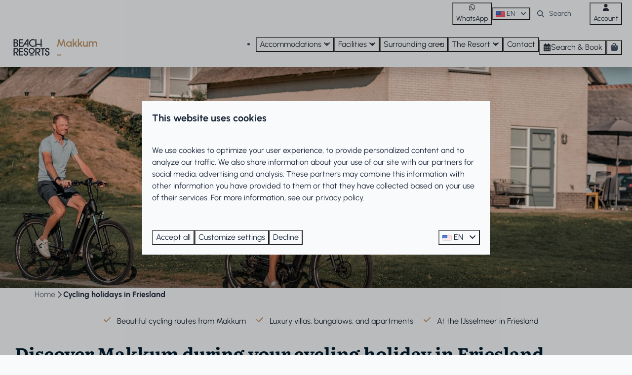

--- FILE ---
content_type: text/html; charset=utf-8
request_url: https://www.makkumbeachresort.com/cycling-holidays-in-friesland
body_size: 31132
content:
<!DOCTYPE html><html data-color-scheme-id="default" lang="en"><head><meta name="ahrefs-site-verification" content="00ed4b634abb4131b2a60402f09fc27a613e1566bd52d485eed6a16cfb22262b"><meta charset="utf-8" /><meta content="width=device-width, initial-scale=1.0, viewport-fit=cover, maximum-scale=1.0, user-scalable=no" name="viewport" /><link href="https://www.makkumbeach.de/fahrradurlaub-in-friesland" hreflang="de" rel="alternate" /><link href="https://www.makkumbeachresort.com/cycling-holidays-in-friesland" hreflang="en" rel="alternate" /><link href="https://www.makkumbeach.nl/fietsvakantie" hreflang="nl" rel="alternate" /><link href="https://www.makkumbeachresort.com/cycling-holidays-in-friesland" rel="canonical" /><link href="https://www.makkumbeach.nl/fietsvakantie" hreflang="x-default" rel="alternate" /><link data-turbo-track="" href="https://cdn-cms.bookingexperts.com/uploads/theming/logo/image/10/81/favicon_beach_resorts_9e1db794-6a36-4c0a-8be4-d9a035cd17f2.svg" rel="icon" /><script src="https://cdn-cms.bookingexperts.com/assets/application-6ea51211f12128b4f3ee166b199adf4a9cc026fa1c6054b652d27a6e0e72dc7a.js"></script><script src="https://cdn-cms.bookingexperts.com/assets/application/bundle-11a4f28ddb562cc98e878cd828255875876ae2669020723497de39eb59cc5d2e.js"></script><script src="https://cdn-cms.bookingexperts.com/assets/design_system/bundle.vendor-5316a0cd80fcaa7bdf3252fd40923f8d003b6f868a0bedee28a4db05ef5c7f4a.js"></script><script src="https://www.google.com/recaptcha/enterprise.js?render=6LcEtnUoAAAAAB9DJ5c77r3o3CGv-G9AgV8djZvL" async="async"></script>  <script src="https://cdn-cms.bookingexperts.com/assets/error_reporting-e323ef1bdaf20963f592bbfa7f03f031a7a62ba588179a171093d6be27d0e1e8.js" async="async" defer="defer"></script>
<style>
  @font-face {
  font-family: "Urbanist";
src: url("https://cdn-cms.bookingexperts.com/uploads/theming/font/regular/6/85/urbanist_regular_913a97ff-6d21-4826-a735-d458e436d411.woff2") format("woff2");
font-display: swap;

}

@font-face {
  font-family: "Urbanist";
src: url("https://cdn-cms.bookingexperts.com/uploads/theming/font/bold/6/85/urbanist_bold_8b7b4b5f-a957-4697-b7b2-37eb9cfa828c.woff2") format("woff2");
font-display: swap;

font-weight: bold;
}

@font-face {
  font-family: "Literata";
src: url("https://cdn-cms.bookingexperts.com/uploads/theming/font/regular/6/86/literata_regular_8e426a34-050d-407a-b248-f406c80c5302.woff2") format("woff2");
font-display: swap;

}

@font-face {
  font-family: "Literata";
src: url("https://cdn-cms.bookingexperts.com/uploads/theming/font/italic/6/86/literata_italic_cf63dfad-05d6-4135-8a86-41b3afede70b.woff2") format("woff2");
font-display: swap;

font-style: italic;
}

@font-face {
  font-family: "Literata";
src: url("https://cdn-cms.bookingexperts.com/uploads/theming/font/bold/6/86/literata_bold_6dc78a3e-e6a0-4c1e-b324-78485c2cae49.woff2") format("woff2");
font-display: swap;

font-weight: bold;
}

@font-face {
  font-family: "Literata";
src: url("https://cdn-cms.bookingexperts.com/uploads/theming/font/bold_italic/6/86/literata_bolditalic_97a9cbc2-cf26-4010-9b81-2bead10f9f91.woff2") format("woff2");
font-display: swap;

font-style: italic;
font-weight: bold;
}

</style>
<style>
[data-color-scheme-id="1329"] {
  --border-radius-scale: 0;
  --border-radius-button: 0;
  --font-family-base: 'Urbanist';
  --font-family-headings: 'Literata';
  --font-family-headline: 'Literata';
  --font-family-alt: 'Urbanist';
  --button-baseline-offset: 0%;
  --colors-background: #c0966d;
  --colors-text: #ffffff;
  --colors-primary: #f8fafc;
  --colors-text-on-primary: #475569;
  --colors-secondary: #ffffff;
  --colors-text-on-secondary: #475569;

}
[data-color-scheme-id="1331"] {
  --border-radius-scale: 0;
  --border-radius-button: 0;
  --font-family-base: 'Urbanist';
  --font-family-headings: 'Literata';
  --font-family-headline: 'Literata';
  --font-family-alt: 'Urbanist';
  --button-baseline-offset: 0%;
  --colors-background: #29303b;
  --colors-text: #ffffff;
  --colors-primary: #c0966d;
  --colors-text-on-primary: #ffffff;
  --colors-secondary: #ffffff;
  --colors-text-on-secondary: #ffffff;

}
[data-color-scheme-id="1332"] {
  --border-radius-scale: 0;
  --border-radius-button: 0;
  --font-family-base: 'Urbanist';
  --font-family-headings: 'Literata';
  --font-family-headline: 'Literata';
  --font-family-alt: 'Urbanist';
  --button-baseline-offset: 0%;
  --colors-background: #4e7d87;
  --colors-text: #ffffff;
  --colors-primary: #29303b;
  --colors-text-on-primary: #ffffff;
  --colors-secondary: #ffffff;
  --colors-text-on-secondary: #ffffff;

}
[data-color-scheme-id="1330"] {
  --border-radius-scale: 0;
  --border-radius-button: 0;
  --font-family-base: 'Urbanist';
  --font-family-headings: 'Literata';
  --font-family-headline: 'Literata';
  --font-family-alt: 'Urbanist';
  --button-baseline-offset: 0%;
  --colors-background: #f8fafc;
  --colors-text: #475569;
  --colors-primary: #29303b;
  --colors-text-on-primary: #ffffff;
  --colors-secondary: #c0966d;
  --colors-text-on-secondary: #ffffff;

}
[data-color-scheme-id="1333"] {
  --border-radius-scale: 0;
  --border-radius-button: 0;
  --font-family-base: 'Urbanist';
  --font-family-headings: 'Literata';
  --font-family-headline: 'Literata';
  --font-family-alt: 'Urbanist';
  --button-baseline-offset: 0%;
  --colors-background: #29303b;
  --colors-text: #ffffff;
  --colors-primary: #ffffff;
  --colors-text-on-primary: #29303b;
  --colors-secondary: #ffffff;
  --colors-text-on-secondary: #29303b;

}
[data-color-scheme-id="default"] {
  --border-radius-scale: 0;
  --border-radius-button: 0;
  --font-family-base: 'Urbanist';
  --font-family-headings: 'Literata';
  --font-family-headline: 'Literata';
  --font-family-alt: 'Urbanist';
  --button-baseline-offset: 0%;
  --colors-background: #f8fafc;
  --colors-text: #1e293b;
  --colors-primary: #29303b;
  --colors-text-on-primary: #ffffff;
  --colors-secondary: #c0966d;
  --colors-text-on-secondary: #ffffff;

}
[data-color-scheme-id="4768"] {
  --border-radius-scale: 0;
  --border-radius-button: 0;
  --font-family-base: 'Urbanist';
  --font-family-headings: 'Literata';
  --font-family-headline: 'Literata';
  --font-family-alt: 'Urbanist';
  --button-baseline-offset: 0%;
  --colors-background: #f8fafc;
  --colors-text: #1e293b;
  --colors-primary: #29303b;
  --colors-text-on-primary: #ffffff;
  --colors-secondary: #c0966d;
  --colors-text-on-secondary: #ffffff;

}
</style>

<style>
[data-color-scheme-id="white"] {
  --colors-background: #ffffff;
  --colors-text: #1e293b;
  --colors-primary: #29303b;
  --colors-text-on-primary: #ffffff;
  --colors-secondary: #c0966d;
  --colors-text-on-secondary: #ffffff;
}
[data-color-scheme-id="inverse"] {
  --colors-background: #1e293b;
  --colors-text: #f8fafc;
  --colors-primary: #ffffff;
  --colors-text-on-primary: #29303b;
  --colors-secondary: #ffffff;
  --colors-text-on-secondary: #c0966d;
}
</style>
<link rel="stylesheet" href="https://cdn-cms.bookingexperts.com/assets/application-e292fdf8aab4ab1e5c38bbc4cabbff8531b24253814db2955736c302f0f566fd.css" media="all" /><link rel="stylesheet" href="https://cdn-cms.bookingexperts.com/uploads/site/custom_stylesheet/4/90/custom_stylesheet_60aa0e43-18ef-4011-8ec8-68d1a3f36149_4bb378e00feee9b35594226fed179ca0.css" media="all" data-turbo-track="true" /><link rel="stylesheet" href="https://cdn-cms.bookingexperts.com/assets/application/bundle.vendor-324a2cdefd932676f30318ba3bc06f477f5aa112c7edd59972a8f9abfd7d6c56.css" media="all" />
<link rel="stylesheet" href="https://cdn-cms.bookingexperts.com/assets/application/bundle-f74bbcdd59ad97f8d586acf3b02986752b30f0e32229b6402661ef1dd3a10455.css" media="all" /><style>/*Header*/
.slideshow__title h1 {
  color: white;
}

/*Main content*/
h1, h2 {
  color: #001C2F;
}

.col-sm-4.feature {
  padding-right: 0px;
  padding-left: 0px;
}

.il-block-info {
  background-image: linear-gradient(to bottom, transparent, #888) !important;
}

.il-block-info h3 {
  text-align: center;
  line-height: normal;
}

/*Footer*/
.themed-footer__contact-element .fa-home {
  margin-right: .5rem;
}

.themed-footer__contact-info>* {
  padding-bottom: 10px;
}

.themed-footer__menu-item .themed-footer__nested-menu-item {
  margin-bottom: 0.5rem;
}

/*Secties*/
.cc-section-80289 .columns-section__column, .cc-section-80293 .columns-section__column, .cc-section-80296 .columns-section__column {
  padding-left: 0px !important;
  padding-right: 0px !important;
}

.cc-section-80299 .card {
  background: #ffffff;
  border-radius: 10px;
  border-width: 3px;
  border-style: solid;
  border-color: #F1F1F1;
  box-shadow: 5px 10px 10px #00000025;
}

.section-group[style*=background-image]{
  background-position: center !important;
}

/* zoek en boek */

/* Zoek en boek mooi maken */
.alert-warning {
    color: #1e293b; /* tekstkleur */
    background-color: #f8fafc; /* achtergrondkleur */
    border-color: #f8fafc;
}

.btn-holiday {
    color: #ffffff; /* tekst op primaire kleur */
    background-color: #29303b; /* primaire kleur */
    border-color: #29303b;
}

.panel-footer {
    border-radius: 0 0 15px 15px;
}

.panel-holiday > .panel-heading {
    color: #ffffff; /* tekst op primaire kleur */
    background-color: #29303b; /* primaire kleur */
    border-color: #29303b;
    border-radius: 15px 15px 0 0;
}

.panel-holiday {
    border-color: #29303b; /* primaire kleur */
    border-radius: 17px;
}

.label-holiday {
    background-color: #29303b; /* primaire kleur */
    color: #ffffff; /* tekst op primaire kleur */
}

.color-link-important {
    color: #c0966d !important; /* secundaire kleur */
}

/* Opmaak kalender legenda */
.calendar-legend .calendar-scale {
    background-image: linear-gradient(
        to right,
        transparent,
        color-mix(in srgb, #29303b, #c0966d 50%),
        #ffffff 5%
    ) !important;
}

.calendar-legend .calendar-scale div {
    background-image: linear-gradient(
        to right,
        transparent,
        color-mix(in srgb, #29303b, #c0966d 50%),
        #ffffff 5%
    ) !important;
}

.calendar .calendar-month table tr td .calendar-day-bar .calendar-day-rating {
    background-color: color-mix(in srgb, #c0966d, #ffffff 5%);
}

/* Kenmerken permanent uitklappen */
.show-more {
    max-height: none !important;
    overflow: visible !important;
}

a.show-more-more.absolute.bottom-0.left-0.right-0.px-20.py-32.text-center {
    display: none;
}

/* Informatie aanvragen pagina */
.container-fluid.max-width > h2.h1,
.container-fluid.max-width .row.mt-12 .col-md-8 {
    color: #ffffff; /* tekst op primaire/secondaire kleur */
}


.flex-grow.clearfix strong {
  font-size: 20px;
  font-family: Literata;
}

ul.icon-list path {
  color: #c0966d;
}

[data-color-scheme-id="4768"] .widget {
  margin-bottom: 0px !important;
}

[data-color-scheme-id="4768"] .columns-section__column {
    padding-left: 0px !important;
    padding-right: 0px !important;
}</style><link rel="stylesheet" href="https://cdn-cms.bookingexperts.com/assets/print-c70f26adc14865d36e1a26fdcd63ec4c8e2c06a3aa89e139ae9376890bda15f3.css" media="print" />    <script>
      // Define dataLayer and the gtag function.
      window.dataLayer = window.dataLayer || [];
    </script>
    <script>
      function gtag(){dataLayer.push(arguments);}
      gtag('consent', 'default', {
        ad_storage: 'denied',
        analytics_storage: 'denied',
        ad_user_data: 'denied',
        ad_personalization: 'denied',
        personalization: 'denied',
        personalization_storage: 'denied',
        functionality_storage: 'denied',
        security_storage: 'granted',
        wait_for_update: 500
      });

      gtag("set", "ads_data_redaction", true);
      gtag("set", "url_passthrough", true);
    </script>

  <script>
      window.dataLayer.push({"event":"view_item_list","item_list_id":"availability_search","item_list_name":"Availability search","items":[{"item_id":"35845","item_name":"Vissersvilla Deluxe with Sauna, Whirlpool \u0026 Wellness hot tub - 8 people","item_brand":"Beach Resorts Makkum","item_category":"other","item_country":"Nederland","item_region":"Friesland","item_city":"Makkum","park_id":490,"park_name":"Beach Resorts Makkum","price":null,"quantity":1,"currency":"EUR","start_date":null,"end_date":null,"index":1},{"item_id":"16881","item_name":"Dune Villa Deluxe with a Sauna - 8 persons","item_brand":"Beach Resorts Makkum","item_category":"other","item_country":"Nederland","item_region":"Friesland","item_city":"Makkum","park_id":490,"park_name":"Beach Resorts Makkum","price":null,"quantity":1,"currency":"EUR","start_date":null,"end_date":null,"index":2},{"item_id":"16890","item_name":"Fisherman's villa - 6 persons","item_brand":"Beach Resorts Makkum","item_category":"other","item_country":"Nederland","item_region":"Friesland","item_city":"Makkum","park_id":490,"park_name":"Beach Resorts Makkum","price":null,"quantity":1,"currency":"EUR","start_date":null,"end_date":null,"index":3},{"item_id":"33504","item_name":"Apartment Residence Sudersee - Penthouse - 4 persons","item_brand":"Beach Resorts Makkum","item_category":"apartment","item_country":"Nederland","item_region":"Friesland","item_city":"Makkum","park_id":490,"park_name":"Beach Resorts Makkum","price":null,"quantity":1,"currency":"EUR","start_date":null,"end_date":null,"index":4}]})
  </script>
  <!-- Google Tag Manager -->
  <script>
  (function(w,d,s,l,i){w[l]=w[l]||[];w[l].push({'gtm.start':
  new Date().getTime(),event:'gtm.js'});var f=d.getElementsByTagName(s)[0],
  j=d.createElement(s),dl=l!='dataLayer'?'&l='+l:'';j.async=true;j.src=
  '/system/metrics/4/gtm.js?id='+i+dl;f.parentNode.insertBefore(j,f);
  })(window,document,'script','dataLayer', 'GTM-KPFBPFJ');</script>
  <!-- End Google Tag Manager -->
<noscript><style>.lazyload { display: none; }</style></noscript><title>Cycling holiday in Friesland | Beautiful routes | Beach Resorts Makkum</title><meta content="Are you looking for an ideal destination for a cycling holiday? Consider a cycling holiday in Friesland! Friesland has many beautiful cycling routes" name="description" /><meta content="https://cdn-cms.bookingexperts.com/media/1670/10/optimized.jpg" name="og:image" /></head><body class="ds-reset"><div class="application-layout__root">  <!-- Google Tag Manager (noscript) -->
  <noscript><iframe src="//www.makkumbeachresort.com/ns.html?id=GTM-KPFBPFJ"
  height="0" width="0" style="display:none;visibility:hidden"></iframe></noscript>
  <!-- End Google Tag Manager (noscript) -->
<div class="print-only mb-3"><a href="https://www.makkumbeachresort.com/"><img style="max-height: 10em;" alt="Beach Resorts Makkum" src="https://cdn-cms.bookingexperts.com/uploads/theming/logo/image/10/80/beach_resorts_makkum_logo_6108e790-edad-4c8b-81ce-d095936e5a44.svg" /></a></div><header class='header reset header--sticky-lg' data-color-scheme-id='1330' data-controller='openable overlappable sticky' data-openable-close-outside-value data-openable-manage-scroll-value data-openable-open-class='header--modal-open' data-overlappable-overlapped-class='header--force-modal' data-sticky-stuck-class='header--nav-stuck'>
<style>:root { --header-pull: 0rem; --header-pull-lg: 0rem; }</style>

<div class='header__top lg:hidden solid' data-color-scheme-id='1329'>
<div class="page-width page-width--wide header__top-container"><a class="flex min-w-0" href="tel:+31 (0)515 23 22 85"><button type="button" class="button button--ghost button--small button--center" data-theme="website">
<div class="button__before"><i class="icon icon--normal fas fa-phone" data-theme="website"></i>

</div>
<div class="button__content">+31 (0)515 23 22 85</div>


</button>
</a><a class="flex min-w-0" href="mailto:info@makkumbeach.nl"><button type="button" class="button button--ghost button--small button--center" data-theme="website">
<div class="button__before"><i class="icon icon--normal fas fa-envelope" data-theme="website"></i>

</div>
<div class="button__content">info@makkumbeach.nl</div>


</button>
</a>
</div></div>
<div class='header__top max-lg:hidden solid'>
<div class="page-width page-width--wide header__top-container"><a class="flex min-w-0" href="https://wa.me/31515232285"><button type="button" class="button button--ghost button--small button--center" data-theme="website">
<div class="button__before"><i class="icon icon--normal fab fa-whatsapp" data-theme="website"></i>

</div>
<div class="button__content">WhatsApp</div>


</button>
</a>
<div class='picklist picklist--left max-lg:hidden' data-controller='openable' data-openable-close-outside-value data-openable-open-class='picklist--open'>
<div data-action='click-&gt;openable#toggle'><button type="button" title="Select language" class="button button--ghost button--small button--center" data-theme="website">

<div class="button__content"><span><img alt="English (United States)" src="https://cdn-cms.bookingexperts.com/assets/design_system/flags/flag_us-2d88ed44218389bfe11f3b0744103b9da77efd784c4b5a86fededb8cd154846c.svg" />
</span>
<span>EN</span>
<i class="ml-2 fas fa-angle-down"></i>
</div>


</button>
</div>
<div class='picklist__backdrop'>
<div class='picklist__dialog' data-color-scheme-id='default' data-openable-target='inside'>
<div class='picklist__header'>
Select language
<a data-action="openable#close" class="close-button"><i class="fas fa-times"></i></a>
</div>
<a class="picklist__option" href="https://www.makkumbeach.de/fahrradurlaub-in-friesland?currency=EUR&referrer" tabindex="0"><span>Deutsch</span>
</a>
<a class="picklist__option" href="https://www.makkumbeachresort.com/cycling-holidays-in-friesland?currency=EUR&referrer" tabindex="0"><i class="fa-sm text-primary fas fa-check"></i><span>English</span>
</a>
<a class="picklist__option" href="https://www.makkumbeach.nl/fietsvakantie?currency=EUR&referrer" tabindex="0"><span>Nederlands</span>
</a>
</div>
</div>
</div>


<div class='search-field search-field--small search-field search-field--top-fill-solid max-lg:hidden'>
<i class="search-field__icon fas fa-search"></i>
<form class="search-field__form" action="/search" accept-charset="UTF-8" method="get"><input name="query" placeholder="Search" required="required" class="search-field__input" type="search" id="search_query" />
</form></div>

<a href="/account"><button type="button" class="button button--neutral button--small button--center max-lg:hidden" data-theme="website">
<div class="button__before"><i class="icon icon--normal fas fa-user" data-theme="website"></i>

</div>
<div class="button__content">Account</div>


</button>
</a>

</div></div>
<div class="page-width page-width--wide header__logo-lg header__logo-lg--header-resize"><a href="https://www.makkumbeachresort.com/"><img data-overlappable-target="subject" alt="Beach Resorts Makkum" src="https://cdn-cms.bookingexperts.com/uploads/theming/logo/image/10/80/beach_resorts_makkum_logo_6108e790-edad-4c8b-81ce-d095936e5a44.svg" /></a>
</div><nav class='header__nav solid header__nav--solid' data-sticky-target='sticky'>
<div class="page-width page-width--wide header__nav-container"><div class='header__logo'><a href="https://www.makkumbeachresort.com/"><img data-overlappable-target="subject" alt="Beach Resorts Makkum" src="https://cdn-cms.bookingexperts.com/uploads/theming/logo/image/10/80/beach_resorts_makkum_logo_6108e790-edad-4c8b-81ce-d095936e5a44.svg" /></a></div>
<button type="button" data-action="click-&gt;openable#open" data-theme="website" class="button button--ghost button--large button--center header__menu-button--menu">
<div class="button__before"><i class="icon icon--large fas fa-bars" data-theme="website"></i>

</div>
<div class="button__content">Menu</div>


</button>

<ul class='header__menu' data-overlappable-target='subject'>
<li class='header__submenu' data-controller='openable' data-openable-close-outside-value data-openable-enable-hover-value>
<a href="https://www.makkumbeachresort.com/accommodations-1"><button type="button" data-action="click-&gt;openable#toggle" data-theme="website" class="button button--ghost button--large button--center">

<div class="button__content">Accommodations
<i data-openable-target="hide" class="fas fa-angle-down"></i>
<i data-openable-target="show" class="fas fa-angle-up"></i>
</div>


</button>

</a><ul data-color-scheme-id='default' data-openable-target='show' style='display: none;'>
<div class='flex flex-col'>
<li class='first-of-type:mt-0 break-inside-avoid-column'><a href="https://www.makkumbeachresort.com/villas">Luxurious villas
</a></li>
<li class='first-of-type:mt-0 break-inside-avoid-column'><a href="https://www.makkumbeachresort.com/accommodations">Accommodations
</a></li>
<li class='first-of-type:mt-0 break-inside-avoid-column'><a href="https://www.makkumbeachresort.com/holiday-apartments">Apartments
</a></li>
<li class='first-of-type:mt-0 break-inside-avoid-column'><a href="https://www.makkumbeachresort.com/beach-hotel">Beach hotel
</a></li>
</div>
</ul>
</li>
<li class='header__submenu' data-controller='openable' data-openable-close-outside-value data-openable-enable-hover-value>
<a href="https://www.makkumbeachresort.com/facilities"><button type="button" data-action="click-&gt;openable#toggle" data-theme="website" class="button button--ghost button--large button--center">

<div class="button__content">Facilities
<i data-openable-target="hide" class="fas fa-angle-down"></i>
<i data-openable-target="show" class="fas fa-angle-up"></i>
</div>


</button>

</a><ul data-color-scheme-id='default' data-openable-target='show' style='display: none;'>
<div class='flex flex-col'>
<li class='first-of-type:mt-0 break-inside-avoid-column'><a href="https://www.makkumbeachresort.com/amenities/bike-rental">Bike rental
</a></li>
<li class='first-of-type:mt-0 break-inside-avoid-column'><a href="https://www.makkumbeachresort.com/amenities/boat-rental">Boat rental
</a></li>
<li class='first-of-type:mt-0 break-inside-avoid-column'><a href="https://www.makkumbeachresort.com/amenities/beach-and-ijsselmeer">Beach and IJsselmeer
</a></li>
<li class='first-of-type:mt-0 break-inside-avoid-column'><a href="https://www.makkumbeachresort.com/amenities/food-and-drinks">Food and drinks
</a></li>
<li class='first-of-type:mt-0 break-inside-avoid-column'><a href="https://www.makkumbeachresort.com/amenities/sports-and-games">Sports and games
</a></li>
<li class='first-of-type:mt-0 break-inside-avoid-column'><a href="https://www.makkumbeachresort.com/amenities/make-your-stay-complete">Make your stay complete
</a></li>
<li class='first-of-type:mt-0 break-inside-avoid-column'><a href="https://www.makkumbeachresort.com/amenities/discount-pass-for-guests">Discount pass for guests
</a></li>
</div>
</ul>
</li>
<li>
<a href="https://www.makkumbeachresort.com/surroundings"><button type="button" class="button button--ghost button--large button--center" data-theme="website">

<div class="button__content">Surrounding area </div>


</button>


</a></li>
<li class='header__submenu' data-controller='openable' data-openable-close-outside-value data-openable-enable-hover-value>
<a href="https://www.makkumbeachresort.com/resort"><button type="button" data-action="click-&gt;openable#toggle" data-theme="website" class="button button--ghost button--large button--center">

<div class="button__content">The Resort
<i data-openable-target="hide" class="fas fa-angle-down"></i>
<i data-openable-target="show" class="fas fa-angle-up"></i>
</div>


</button>

</a><ul data-color-scheme-id='default' data-openable-target='show' style='display: none;'>
<div class='flex flex-col'>
<li class='first-of-type:mt-0 break-inside-avoid-column'><a href="https://www.makkumbeachresort.com/photos-and-videos">Photos and videos
</a></li>
<li class='first-of-type:mt-0 break-inside-avoid-column'><a href="https://www.makkumbeachresort.com/map">Map
</a></li>
<li class='first-of-type:mt-0 break-inside-avoid-column'><a href="https://www.makkumbeachresort.com/vacations">Vacation periods
</a></li>
</div>
</ul>
</li>
<li>
<a href="https://www.makkumbeachresort.com/contact"><button type="button" class="button button--ghost button--large button--center" data-theme="website">

<div class="button__content">Contact</div>


</button>


</a></li>
</ul>


<turbo-frame id='checkout-cart' src='/system/en/checkout_booking'>
<div class="hstack"><a data-turbo="false" href="/book"><button type="button" class="button button--primary button--large button--center" data-theme="website">

<div class="button__content"><div class="gap-3 hstack"><i class="icon icon--normal sm:max-md:hidden fas fa-calendar-alt" data-theme="website"></i>


<span class="max-sm:hidden">Search &amp; Book</span>
</div>

</div>


</button>
</a>
<div class='checkout-cart-button max-sm:hidden' data-controller='openable' data-openable-close-outside-value data-openable-manage-scroll-value data-openable-open-class='checkout-cart-button--modal-open'>
<div class='relative'>
<button type="button" data-action="click-&gt;openable#toggle" data-theme="website" class="button button--primary-outlined button--large button--center">

<div class="button__content"><i class="icon icon--large fas fa-shopping-bag" data-theme="website"></i>

</div>


</button>


</div>
<dialog aria-label='Your holiday' class='checkout-modal' data-color-scheme-id='default' data-openable-target='dialog'>
<div class='checkout-modal__dialog' data-openable-target='inside'>
<div class='checkout-modal__header'>
<div class='checkout-modal__shopping-bag'>
<i class="fas fa-shopping-bag"></i>

</div>
Your holiday
<a data-action="openable#close" class="close-button ml-auto"><i class="fas fa-times"></i></a>
</div>
<div class='checkout-modal__content'>
<div class='checkout-modal__empty'>
<img src="https://cdn-cms.bookingexperts.com/assets/empty_booking-99b1b8011408317afc97a5a537d61949779c0b8fdee86f505f0b97aeb5c6b9fe.svg" />
<h2 class='checkout-modal__empty-title'>You haven&#39;t added anything yet</h2>
<p class='checkout-modal__empty-body'>View the homepage or get inspired in the search &amp; book.</p>
<div class='checkout-modal__empty-buttons'>
<a data-turbo="false" href="/"><button type="button" class="button button--ghost button--normal button--center" data-theme="website">

<div class="button__content">Homepage</div>


</button>

</a><a data-turbo="false" href="/book"><button type="button" class="button button--ghost button--normal button--center" data-theme="website">

<div class="button__content">Search &amp; Book</div>


</button>

</a></div>
</div>
</div>
</div>
</dialog>

</div>

</div>


</turbo-frame>
</div></nav>
<div class='header__modal' data-color-scheme-id='default'>
<div class='header__modal-contact sm:hidden'>
<a class="flex min-w-0" href="tel:+31 (0)515 23 22 85"><button type="button" class="button button--ghost button--small button--center" data-theme="website">
<div class="button__before"><i class="icon icon--normal fas fa-phone" data-theme="website"></i>

</div>
<div class="button__content">+31 (0)515 23 22 85</div>


</button>
</a><a class="flex min-w-0" href="mailto:info@makkumbeach.nl"><button type="button" class="button button--ghost button--small button--center" data-theme="website">
<div class="button__before"><i class="icon icon--normal fas fa-envelope" data-theme="website"></i>

</div>
<div class="button__content">info@makkumbeach.nl</div>


</button>
</a>
</div>
<div class='header__modal-dialog' data-openable-target='inside'>
<div class='header__modal-header'>
Menu
<a data-action="openable#close" class="close-button"><i class="fas fa-times"></i></a>
</div>
<div class='header__modal-subheader'>
<a href="/book"><button type="button" class="button button--primary button--normal button--center" data-theme="website">

<div class="button__content"><div class="gap-3 hstack"><i class="icon icon--normal fas fa-calendar-alt" data-theme="website"></i>


<span>Search &amp; Book</span>
</div>

</div>


</button>
</a>

<a href="/account"><button type="button" class="button button--neutral button--normal button--center" data-theme="website">

<div class="button__content">Account</div>


</button>
</a>

</div>
<div class='header__modal-content'>
<ul class='header__modal-menu'>
<li data-controller='openable'>
<div class='header__modal-menu-item'>
<a class="header__modal-menu-label" href="https://www.makkumbeachresort.com/accommodations-1">Accommodations
</a>
<div class='header__modal-menu-divider'></div>
<div class='header__modal-menu-toggle' data-action='click-&gt;openable#toggle'>
<i data-openable-target="hide" class="fas fa-plus"></i>
<i data-openable-target="show" class="fas fa-minus"></i>
</div>
</div>
<ul data-openable-target='show'>
<li><a href="https://www.makkumbeachresort.com/villas">Luxurious villas
</a></li>
<li><a href="https://www.makkumbeachresort.com/accommodations">Accommodations
</a></li>
<li><a href="https://www.makkumbeachresort.com/holiday-apartments">Apartments
</a></li>
<li><a href="https://www.makkumbeachresort.com/beach-hotel">Beach hotel
</a></li>
</ul>
</li>
<li data-controller='openable'>
<div class='header__modal-menu-item'>
<a class="header__modal-menu-label" href="https://www.makkumbeachresort.com/facilities">Facilities
</a>
<div class='header__modal-menu-divider'></div>
<div class='header__modal-menu-toggle' data-action='click-&gt;openable#toggle'>
<i data-openable-target="hide" class="fas fa-plus"></i>
<i data-openable-target="show" class="fas fa-minus"></i>
</div>
</div>
<ul data-openable-target='show'>
<li><a href="https://www.makkumbeachresort.com/amenities/bike-rental">Bike rental
</a></li>
<li><a href="https://www.makkumbeachresort.com/amenities/boat-rental">Boat rental
</a></li>
<li><a href="https://www.makkumbeachresort.com/amenities/beach-and-ijsselmeer">Beach and IJsselmeer
</a></li>
<li><a href="https://www.makkumbeachresort.com/amenities/food-and-drinks">Food and drinks
</a></li>
<li><a href="https://www.makkumbeachresort.com/amenities/sports-and-games">Sports and games
</a></li>
<li><a href="https://www.makkumbeachresort.com/amenities/make-your-stay-complete">Make your stay complete
</a></li>
<li><a href="https://www.makkumbeachresort.com/amenities/discount-pass-for-guests">Discount pass for guests
</a></li>
</ul>
</li>
<li>
<div class='header__modal-menu-item'>
<a class="header__modal-menu-label" href="https://www.makkumbeachresort.com/surroundings">Surrounding area 
</a>
</div>
</li>
<li data-controller='openable'>
<div class='header__modal-menu-item'>
<a class="header__modal-menu-label" href="https://www.makkumbeachresort.com/resort">The Resort
</a>
<div class='header__modal-menu-divider'></div>
<div class='header__modal-menu-toggle' data-action='click-&gt;openable#toggle'>
<i data-openable-target="hide" class="fas fa-plus"></i>
<i data-openable-target="show" class="fas fa-minus"></i>
</div>
</div>
<ul data-openable-target='show'>
<li><a href="https://www.makkumbeachresort.com/photos-and-videos">Photos and videos
</a></li>
<li><a href="https://www.makkumbeachresort.com/map">Map
</a></li>
<li><a href="https://www.makkumbeachresort.com/vacations">Vacation periods
</a></li>
</ul>
</li>
<li>
<div class='header__modal-menu-item'>
<a class="header__modal-menu-label" href="https://www.makkumbeachresort.com/contact">Contact
</a>
</div>
</li>
</ul>
</div>
<div class='header__modal-footer'>
<div class='picklist picklist--up' data-controller='openable' data-openable-close-outside-value data-openable-open-class='picklist--open'>
<div data-action='click-&gt;openable#toggle'><button type="button" title="Select language" class="button button--ghost button--normal button--center" data-theme="website">

<div class="button__content"><span><img alt="English (United States)" src="https://cdn-cms.bookingexperts.com/assets/design_system/flags/flag_us-2d88ed44218389bfe11f3b0744103b9da77efd784c4b5a86fededb8cd154846c.svg" />
</span>
<span>EN</span>
<i class="ml-2 fas fa-angle-down"></i>
</div>


</button>
</div>
<div class='picklist__backdrop'>
<div class='picklist__dialog' data-color-scheme-id='default' data-openable-target='inside'>
<div class='picklist__header'>
Select language
<a data-action="openable#close" class="close-button"><i class="fas fa-times"></i></a>
</div>
<a class="picklist__option" href="https://www.makkumbeach.de/fahrradurlaub-in-friesland?currency=EUR&referrer" tabindex="0"><span>Deutsch</span>
</a>
<a class="picklist__option" href="https://www.makkumbeachresort.com/cycling-holidays-in-friesland?currency=EUR&referrer" tabindex="0"><i class="fa-sm text-primary fas fa-check"></i><span>English</span>
</a>
<a class="picklist__option" href="https://www.makkumbeach.nl/fietsvakantie?currency=EUR&referrer" tabindex="0"><span>Nederlands</span>
</a>
</div>
</div>
</div>


<div class='search-field search-field--normal search-field search-field--top-fill-solid'>
<i class="search-field__icon fas fa-search"></i>
<form class="search-field__form" action="/search" accept-charset="UTF-8" method="get"><input name="query" placeholder="Search" required="required" class="search-field__input" type="search" id="search_query" />
</form></div>

</div>
</div>
</div>

</header>
<main><div class='section-group' style=''>
<section class='cc-section-80007 slideshow-section--normal slideshow-section reset' data-controller='slideshow' style='--safe-area-top: var(--header-pull, 0rem); --safe-area-top-lg: var(--header-pull-lg, 0rem); --safe-area-bottom: 0rem; --safe-area-bottom-lg: 0rem;'>
<div class='slideshow-section__main'>
<div class='slide' data-slideshow-target='slide'>
<img alt="Cycling holiday Friesland" srcset="https://cdn-cms.bookingexperts.com/media/1670/10/optimized.jpg 1600w, https://cdn-cms.bookingexperts.com/media/1670/10/normal.jpg 800w, https://cdn-cms.bookingexperts.com/media/1670/10/middle_400.jpg 400w" style="object-position: 47% 67%" loading="lazy" class="slide__media_item" src="https://cdn-cms.bookingexperts.com/media/1670/10/optimized.jpg" />
</div>

<div class="page-width page-width--normal slideshow-section__container"><div class='slideshow-section__title-and-controls flex w-full'>
</div>
</div></div>

</section>

<section class='cc-section-80008 columns-section' style='--safe-area-top: 0rem; --safe-area-top-lg: 0rem; --safe-area-bottom: 0rem; --safe-area-bottom-lg: 0rem;'>
<div class="page-width page-width--normal columns-section"><nav class="breadcrumbs-navigation" aria-label="Breadcrumb"><ol class="breadcrumbs" data-theme="website"><li class="breadcrumbs-item"><a class="breadcrumbs-item__link" href="https://www.makkumbeachresort.com/">Home</a>
<i class="icon icon--small breadcrumbs-item__separator-icon fas fa-chevron-right" data-theme="website"></i>


</li>

<li class="breadcrumbs-item"><span class="breadcrumbs-item__current" aria-current="page">Cycling holidays in  Friesland</span>

</li>


</ol>
</nav>

<div style='padding-top: 16px;'>

<div class='columns-section__columns'>
<div class='columns-section__column w-full'>
<section class='widget usps-widget max-sm:block sm:block md:block lg:block xl:block' id=''>
<div class=''>

<div class='widget__content'>
<div class='reset'>
<ul class="icon-list icon-list--horizontal"><li class="icon-list__item"><i class="icon-list__icon fas fa-check"></i>Beautiful cycling routes from Makkum</li><li class="icon-list__item"><i class="icon-list__icon fas fa-check"></i>Luxury villas, bungalows, and apartments</li><li class="icon-list__item"><i class="icon-list__icon fas fa-check"></i>At the IJsselmeer in Friesland</li></ul></div>

</div>
</div>
</section>
<section class='widget rich-text-widget max-sm:block sm:block md:block lg:block xl:block' id=''>
<div class=''>

<div class='widget__content'>
<h1>Discover Makkum during your cycling holiday in Friesland</h1>
<p>Are you looking for an ideal destination for a <i>cycling holiday</i>? Consider a <strong>cycling holiday in Friesland</strong>! Friesland has many beautiful cycling routes, for instance, along the <a href="https://www.makkumbeachresort.com/holiday-park-ijsselmeer"><u>IJsselmeer</u></a>, along the eleven cities or through beautiful nature. After a day full of <i>beautiful cycling routes </i>, you can spend the night at Beach Resorts Makkum. We have various luxurious accommodations at or near the beach, where you can relax after cycling, or are you going to take a nice dip in the IJsselmeer? We understand that it is not always possible to bring your own bicycle, which is why we also rent out bicycles at Beach Resorts Makkum! When can we welcome you?</p>
</div>
</div>
</section>
<section class='widget button-widget max-sm:block sm:block md:block lg:block xl:block' id=''>
<div class=''>

<div class='widget__content'>
<div class=''>
<a class="btn btn-primary" href="https://www.makkumbeachresort.com/book">Book your cycling holiday <i class="icon-right fas fa-bicycle"></i></a>
</div>

</div>
</div>
</section>
<section class='widget rich-text-widget max-sm:block sm:block md:block lg:block xl:block' id=''>
<div class=''>

<div class='widget__content'>
<h3>Search and book your cycling holiday in Friesland <i>⤵︎</i>
</h3>
</div>
</div>
</section>
<section class='widget availability-search-widget max-sm:block sm:block md:block lg:block xl:block' id='zoek-and-boek'>
<div class=''>

<div class='widget__content'>
<section class="widget-container availability-search-widget"><div class="js-subcontent js-subcontent-area js-filtered-subcontent" id="availability-search">    <script>
      // Define dataLayer and the gtag function.
      window.dataLayer = window.dataLayer || [];
    </script>
    <script>
      function gtag(){dataLayer.push(arguments);}
      gtag('consent', 'default', {
        ad_storage: 'denied',
        analytics_storage: 'denied',
        ad_user_data: 'denied',
        ad_personalization: 'denied',
        personalization: 'denied',
        personalization_storage: 'denied',
        functionality_storage: 'denied',
        security_storage: 'granted',
        wait_for_update: 500
      });

      gtag("set", "ads_data_redaction", true);
      gtag("set", "url_passthrough", true);
    </script>

  <script>
      window.dataLayer.push({"event":"view_item_list","item_list_id":"availability_search","item_list_name":"Availability search","items":[{"item_id":"35845","item_name":"Vissersvilla Deluxe with Sauna, Whirlpool \u0026 Wellness hot tub - 8 people","item_brand":"Beach Resorts Makkum","item_category":"other","item_country":"Nederland","item_region":"Friesland","item_city":"Makkum","park_id":490,"park_name":"Beach Resorts Makkum","price":null,"quantity":1,"currency":"EUR","start_date":null,"end_date":null,"index":1},{"item_id":"16881","item_name":"Dune Villa Deluxe with a Sauna - 8 persons","item_brand":"Beach Resorts Makkum","item_category":"other","item_country":"Nederland","item_region":"Friesland","item_city":"Makkum","park_id":490,"park_name":"Beach Resorts Makkum","price":null,"quantity":1,"currency":"EUR","start_date":null,"end_date":null,"index":2},{"item_id":"16890","item_name":"Fisherman's villa - 6 persons","item_brand":"Beach Resorts Makkum","item_category":"other","item_country":"Nederland","item_region":"Friesland","item_city":"Makkum","park_id":490,"park_name":"Beach Resorts Makkum","price":null,"quantity":1,"currency":"EUR","start_date":null,"end_date":null,"index":3},{"item_id":"33504","item_name":"Apartment Residence Sudersee - Penthouse - 4 persons","item_brand":"Beach Resorts Makkum","item_category":"apartment","item_country":"Nederland","item_region":"Friesland","item_city":"Makkum","park_id":490,"park_name":"Beach Resorts Makkum","price":null,"quantity":1,"currency":"EUR","start_date":null,"end_date":null,"index":4}]})
  </script>
<div class="row mt-4 filtering js-gmap-toc" data-filtering-path="https://www.makkumbeachresort.com/book?force_search_params=true"><input type="hidden" name="sorting_id" value="highlighted_desc" class="filtering-filter" /><div class="col-md-4"><div class="md:hidden mb-8 vspace-2"><section aria-label="Search query" class="border bg-white px-2.5 py-4" id="search-query-summary"><header class="flex flex-center"><h3 class="h3 my-0 px-1 py-2 flex-grow">Search query</h3><a class="btn btn-primary" href="/en/edit_search_query?sorting_id=highlighted_desc"><i class="mr-2.5 fas fa-pencil-alt"></i>Edit</a></header><section class="vspace-2 mt-4"><div class="flex flex-center"><i class="ml-1 mr-1 width-2 fas fa-home"></i><a class="text-overflow-ellipsis flex-grow text-placeholder" href="/en/edit_search_query?sorting_id=highlighted_desc#select_rentable_type">All types</a></div><div class="flex flex-center"><i class="ml-1 mr-1 width-2 fas fa-moon"></i><a class="text-overflow-ellipsis flex-grow text-placeholder" href="/en/edit_search_query?sorting_id=highlighted_desc#select_period">Select period</a></div><div class="flex flex-center"><i class="ml-1 mr-1 width-2 fas fa-user"></i><a class="text-overflow-ellipsis flex-grow text-placeholder" href="/en/edit_search_query?sorting_id=highlighted_desc#select_guest_group">Select guest group</a></div></section></section><section aria-label="Filters" class="border bg-white px-2.5 py-4" id="filter-query-summary"><header class="flex flex-center"><h3 class="h3 my-0 px-1 py-2 flex-grow">Filters</h3><a class="btn btn-default" href="/en/edit_filter_query?sorting_id=highlighted_desc"><i class="mr-2.5 fas fa-plus"></i>Select</a></header></section><div class="enhanced-select"><div class="enhanced-select-icon"><i class="fas fa-search"></i></div><select name="rentable_identity" id="rentable_identity" class="js-navigation-select"><option value="">Specific accommodation</option><option value="https://www.makkumbeachresort.com/accommodations/beach-villa-royale-with-wellness-hot-tub-sauna-10-persons?rentable_identity_id=91587">Borndiep 02 – Beach Villa Royale with Wellness Hot Tub &amp; Sauna - 10 persons</option>
<option value="https://www.makkumbeachresort.com/accommodations/beachvilla-royaal-with-a-sauna-10-people?rentable_identity_id=91588">Borndiep 03 – Beachvilla Royaal with a Sauna - 10 people</option>
<option value="https://www.makkumbeachresort.com/accommodations/beach-villa-royale-with-wellness-hot-tub-sauna-10-persons?rentable_identity_id=91589">Borndiep 04 – Beach Villa Royale with Wellness Hot Tub &amp; Sauna - 10 persons</option>
<option value="https://www.makkumbeachresort.com/accommodations/beachvilla-royaal-with-a-sauna-10-people?rentable_identity_id=91590">Borndiep 05 – Beachvilla Royaal with a Sauna - 10 people</option>
<option value="https://www.makkumbeachresort.com/accommodations/beach-villa-royale-with-wellness-hot-tub-sauna-10-persons?rentable_identity_id=91591">Borndiep 06 – Beach Villa Royale with Wellness Hot Tub &amp; Sauna - 10 persons</option>
<option value="https://www.makkumbeachresort.com/accommodations/beachvilla-royaal-with-a-sauna-10-people?rentable_identity_id=91592">Borndiep 07 – Beachvilla Royaal with a Sauna - 10 people</option>
<option value="https://www.makkumbeachresort.com/accommodations/beach-villa-royale-with-wellness-hot-tub-sauna-10-persons?rentable_identity_id=91593">Borndiep 08 – Beach Villa Royale with Wellness Hot Tub &amp; Sauna - 10 persons</option>
<option value="https://www.makkumbeachresort.com/accommodations/beachvilla-royaal-with-a-sauna-10-people?rentable_identity_id=91594">Borndiep 09 – Beachvilla Royaal with a Sauna - 10 people</option>
<option value="https://www.makkumbeachresort.com/accommodations/beach-villa-with-wellness-hot-tub-sauna-6-persons?rentable_identity_id=91705">Borndiep 11 – Beach Villa with Wellness Hot Tub &amp; Sauna - 6 persons</option>
<option value="https://www.makkumbeachresort.com/accommodations/beachvilla-royaal-with-a-sauna-10-people?rentable_identity_id=91595">Borndiep 13 – Beachvilla Royaal with a Sauna - 10 people</option>
<option value="https://www.makkumbeachresort.com/accommodations/beachvilla-royaal-with-a-sauna-10-people?rentable_identity_id=91596">Borndiep 15 – Beachvilla Royaal with a Sauna - 10 people</option>
<option value="https://www.makkumbeachresort.com/accommodations/beach-villa-royale-classic-with-sauna-10-persons?rentable_identity_id=91597">Borndiep 17 – Beach Villa Royale Classic with Sauna - 10 persons</option>
<option value="https://www.makkumbeachresort.com/accommodations/beachvilla-xl-12-people?rentable_identity_id=91600">Borndiep 23 – Beachvilla XL - 12 people</option>
<option value="https://www.makkumbeachresort.com/accommodations/beachvilla-xl-12-people?rentable_identity_id=91601">Borndiep 25 – Beachvilla XL - 12 people</option>
<option value="https://www.makkumbeachresort.com/accommodations/beachvilla-xl-12-people?rentable_identity_id=91602">Borndiep 27 – Beachvilla XL - 12 people</option>
<option value="https://www.makkumbeachresort.com/accommodations/beachvilla-xl-12-people?rentable_identity_id=91603">Borndiep 29 – Beachvilla XL - 12 people</option>
<option value="https://www.makkumbeachresort.com/accommodations/beachvilla-xl-12-people?rentable_identity_id=91604">Borndiep 31 – Beachvilla XL - 12 people</option>
<option value="https://www.makkumbeachresort.com/accommodations/beachvilla-xl-12-people?rentable_identity_id=91605">Borndiep 33 – Beachvilla XL - 12 people</option>
<option value="https://www.makkumbeachresort.com/accommodations/duinvilla-with-sauna-by-the-beach-6-people?rentable_identity_id=91688">De Bollen 10 – Duinvilla with Sauna by the beach - 6 people</option>
<option value="https://www.makkumbeachresort.com/accommodations/beach-villa-deluxe-with-a-sauna-6-persons?rentable_identity_id=91672">De Bollen 17+ – Beach Villa Deluxe with a Sauna - 6 persons</option>
<option value="https://www.makkumbeachresort.com/accommodations/dyke-villa-luxe-6-persons?rentable_identity_id=92960">De Dijk 05+ – Dyke Villa luxe - 6 persons</option>
<option value="https://www.makkumbeachresort.com/accommodations/dijkvilla-deluxe-with-a-sauna-6-people?rentable_identity_id=91723">De Dijk 09+ – Dijkvilla Deluxe with a Sauna - 6 people</option>
<option value="https://www.makkumbeachresort.com/accommodations/dijkvilla-5-people?rentable_identity_id=91715">De Dijk 35 – Dijkvilla - 5 people</option>
<option value="https://www.makkumbeachresort.com/accommodations/dijkvilla-6-people?rentable_identity_id=95688">De Dijk 53 – Dijkvilla - 6 people</option>
<option value="https://www.makkumbeachresort.com/holiday-homes/star-comfort-6-persones?rentable_identity_id=91658">De Knokkels 02 – Star Comfort - 6 persones</option>
<option value="https://www.makkumbeachresort.com/holiday-homes/star-4-persons?rentable_identity_id=91653">De Knokkels 06 – Star - 4 persons</option>
<option value="https://www.makkumbeachresort.com/holiday-homes/schakel-6-persons?rentable_identity_id=91621">De Knokkels 07 – Schakel - 6 persons</option>
<option value="https://www.makkumbeachresort.com/holiday-homes/schakel-6-persons?rentable_identity_id=91616">De Knokkels 13 – Schakel - 6 persons</option>
<option value="https://www.makkumbeachresort.com/holiday-homes/solo-6-persons?rentable_identity_id=91646">De Knokkels 15 – Solo - 6 persons</option>
<option value="https://www.makkumbeachresort.com/holiday-homes/solo-4-persons?rentable_identity_id=91644">De Knokkels 21 – Solo - 4 persons</option>
<option value="https://www.makkumbeachresort.com/accommodations/fisherman-s-villa-6-persons?rentable_identity_id=91724">De Kuijl 03 – Fisherman&#39;s villa - 6 persons</option>
<option value="https://www.makkumbeachresort.com/accommodations/deluxe-fisherman-s-villa-with-sauna-6-persons?rentable_identity_id=91725">De Kuijl 05 – Deluxe Fisherman&#39;s Villa with Sauna - 6 persons</option>
<option value="https://www.makkumbeachresort.com/accommodations/dune-villa-deluxe-6-persons?rentable_identity_id=91678">De Kuijl 06 – Dune Villa Deluxe - 6 persons</option>
<option value="https://www.makkumbeachresort.com/accommodations/fisherman-s-villa-with-sauna-6-persons?rentable_identity_id=91730">De Kuijl 07 – Fisherman&#39;s villa with sauna - 6 persons</option>
<option value="https://www.makkumbeachresort.com/accommodations/fisherman-s-villa-6-persons?rentable_identity_id=91731">De Kuijl 11 – Fisherman&#39;s villa - 6 persons</option>
<option value="https://www.makkumbeachresort.com/accommodations/fisherman-s-villa-6-persons?rentable_identity_id=91726">De Tabbe 03 – Fisherman&#39;s villa - 6 persons</option>
<option value="https://www.makkumbeachresort.com/accommodations/fisherman-s-villa-6-persons?rentable_identity_id=91727">De Tabbe 05 – Fisherman&#39;s villa - 6 persons</option>
<option value="https://www.makkumbeachresort.com/accommodations/fisherman-s-villa-6-persons?rentable_identity_id=91728">De Tabbe 07 – Fisherman&#39;s villa - 6 persons</option>
<option value="https://www.makkumbeachresort.com/accommodations/deluxe-fisherman-s-villa-with-a-sauna-8-persons?rentable_identity_id=95752">De Tabbe 15 – Deluxe Fisherman&#39;s Villa with a Sauna - 8 persons</option>
<option value="https://www.makkumbeachresort.com/accommodations/dune-villa-deluxe-with-a-sauna-and-whirlpool-6-persons?rentable_identity_id=91675">Doove Balg 01+ – Dune Villa Deluxe with a Sauna and Whirlpool - 6 persons</option>
<option value="https://www.makkumbeachresort.com/accommodations/duinvilla-4-people?rentable_identity_id=91674">Doove Balg 03 – Duinvilla - 4 people</option>
<option value="https://www.makkumbeachresort.com/holiday-homes/schakel-deluxe-6-persons?rentable_identity_id=91636">Friesche Vlaak 01+ – Schakel Deluxe - 6 persons</option>
<option value="https://www.makkumbeachresort.com/holiday-homes/schakel-deluxe-6-persons?rentable_identity_id=91623">Friesche Vlaak 03+ – Schakel Deluxe - 6 persons</option>
<option value="https://www.makkumbeachresort.com/holiday-homes/schakel-deluxe-with-a-sauna-6-persons?rentable_identity_id=91637">Friesche Vlaak 05+ – Schakel Deluxe with a Sauna - 6 persons</option>
<option value="https://www.makkumbeachresort.com/holiday-homes/schakel-deluxe-with-a-sauna-6-persons?rentable_identity_id=91638">Friesche Vlaak 07+ – Schakel Deluxe with a Sauna - 6 persons</option>
<option value="https://www.makkumbeachresort.com/holiday-homes/star-6-persons?rentable_identity_id=91659">Friesche Vlaak 10 – Star - 6 persons</option>
<option value="https://www.makkumbeachresort.com/holiday-homes/schakel-comfort-6-persons?rentable_identity_id=91625">Friesche Vlaak 11 – Schakel Comfort - 6 persons</option>
<option value="https://www.makkumbeachresort.com/holiday-homes/solo-6-persons?rentable_identity_id=91647">Friesche Vlaak 13 – Solo - 6 persons</option>
<option value="https://www.makkumbeachresort.com/holiday-homes/solo-6-persons?rentable_identity_id=91648">Friesche Vlaak 15 – Solo - 6 persons</option>
<option value="https://www.makkumbeachresort.com/holiday-homes/solo-6-persons?rentable_identity_id=91649">Friesche Vlaak 17 – Solo - 6 persons</option>
<option value="https://www.makkumbeachresort.com/holiday-homes/star-deluxe-6-persons?rentable_identity_id=91663">Friesche Vlaak 23 – Star Deluxe - 6 persons</option>
<option value="https://www.makkumbeachresort.com/holiday-homes/star-comfort-6-persones?rentable_identity_id=91660">Friesche Vlaak 25 – Star Comfort - 6 persones</option>
<option value="https://www.makkumbeachresort.com/accommodations/beach-villa-deluxe-with-a-sauna-6-persons?rentable_identity_id=91667">Javaruggen 06+ – Beach Villa Deluxe with a Sauna - 6 persons</option>
<option value="https://www.makkumbeachresort.com/accommodations/beach-villa-with-hot-tub-4-persons?rentable_identity_id=91665">Javaruggen 08 – Beach villa with hot tub - 4 persons</option>
<option value="https://www.makkumbeachresort.com/accommodations/fisherman-s-villa-8-persons?rentable_identity_id=91736">Javaruggen 09 – Fisherman&#39;s villa - 8 persons</option>
<option value="https://www.makkumbeachresort.com/accommodations/beach-villa-deluxe-8-persons?rentable_identity_id=91673">Javaruggen 14+ – Beach Villa Deluxe - 8 persons</option>
<option value="https://www.makkumbeachresort.com/accommodations/dune-villa-with-sauna-whirlpool-by-the-beach-6-persons?rentable_identity_id=91689">Javaruggen 19 – Dune Villa with Sauna &amp; Whirlpool by the Beach – 6 persons </option>
<option value="https://www.makkumbeachresort.com/accommodations/beach-villa-deluxe-with-a-sauna-6-persons?rentable_identity_id=91671">Javaruggen 22+ – Beach Villa Deluxe with a Sauna - 6 persons</option>
<option value="https://www.makkumbeachresort.com/accommodations/duinvilla-with-sauna-by-the-beach-6-people?rentable_identity_id=91691">Javaruggen 23 – Duinvilla with Sauna by the beach - 6 people</option>
<option value="https://www.makkumbeachresort.com/accommodations/duinvilla-with-sauna-by-the-beach-6-people?rentable_identity_id=91692">Javaruggen 27 – Duinvilla with Sauna by the beach - 6 people</option>
<option value="https://www.makkumbeachresort.com/apartments/apartment-residence-sudersee-with-sauna-4-persons?rentable_identity_id=91740">Javaruggen 28 – Apartment Residence Sudersee with Sauna - 4 persons</option>
<option value="https://www.makkumbeachresort.com/accommodations/duinvilla-by-the-beach-6-persons?rentable_identity_id=91693">Javaruggen 29 – Duinvilla by the beach – 6 persons</option>
<option value="https://www.makkumbeachresort.com/apartments/apartment-residence-sudersee-4-people?rentable_identity_id=91741">Javaruggen 36 – Apartment Residence Sudersee - 4 people</option>
<option value="https://www.makkumbeachresort.com/apartments/apartment-residence-sudersee-xl-4-people?rentable_identity_id=91743">Javaruggen 44 – Apartment Residence Sudersee XL - 4 people</option>
<option value="https://www.makkumbeachresort.com/apartments/apartment-residence-sudersee-penthouse-4-persons?rentable_identity_id=91742">Javaruggen 48 – Apartment Residence Sudersee - Penthouse - 4 persons</option>
<option value="https://www.makkumbeachresort.com/holiday-homes/schakel-4-persons?rentable_identity_id=91606">Langezand 01 – Schakel - 4 persons</option>
<option value="https://www.makkumbeachresort.com/holiday-homes/schakel-6-persons?rentable_identity_id=91626">Langezand 03 – Schakel - 6 persons</option>
<option value="https://www.makkumbeachresort.com/accommodations/beach-villa-with-wellness-hot-tub-sauna-6-persons?rentable_identity_id=91709">Langezand 04 – Beach Villa with Wellness Hot Tub &amp; Sauna - 6 persons</option>
<option value="https://www.makkumbeachresort.com/accommodations/beachvilla-8-people?rentable_identity_id=91713">Langezand 06 – Beachvilla - 8 people</option>
<option value="https://www.makkumbeachresort.com/accommodations/beachvilla-6-people?rentable_identity_id=91710">Langezand 08 – Beachvilla - 6 people</option>
<option value="https://www.makkumbeachresort.com/holiday-homes/schakel-4-persons?rentable_identity_id=92994">Langezand 1A – Schakel - 4 persons</option>
<option value="https://www.makkumbeachresort.com/holiday-homes/star-with-sauna-4-people?rentable_identity_id=91654">Langezand 1B – Star with Sauna - 4 people</option>
<option value="https://www.makkumbeachresort.com/holiday-homes/schakel-deluxe-6-persons?rentable_identity_id=91640">Langezand 25+ – Schakel Deluxe - 6 persons</option>
<option value="https://www.makkumbeachresort.com/holiday-homes/schakel-deluxe-6-persons?rentable_identity_id=91641">Langezand 27+ – Schakel Deluxe - 6 persons</option>
<option value="https://www.makkumbeachresort.com/holiday-homes/schakel-6-persons?rentable_identity_id=91629">Langezand 29 – Schakel - 6 persons</option>
<option value="https://www.makkumbeachresort.com/accommodations/beach-villa-with-wellness-hot-tub-sauna-6-persons?rentable_identity_id=91706">Langezand 37 – Beach Villa with Wellness Hot Tub &amp; Sauna - 6 persons</option>
<option value="https://www.makkumbeachresort.com/accommodations/beach-villa-with-wellness-hot-tub-sauna-6-persons?rentable_identity_id=91707">Langezand 39 – Beach Villa with Wellness Hot Tub &amp; Sauna - 6 persons</option>
<option value="https://www.makkumbeachresort.com/accommodations/beach-villa-5-persons?rentable_identity_id=94758">Langezand 47 – Beach Villa - 5 persons</option>
<option value="https://www.makkumbeachresort.com/accommodations/beachvilla-deluxe-5-people?rentable_identity_id=91704">Langezand 49+ – Beachvilla Deluxe - 5 people</option>
<option value="https://www.makkumbeachresort.com/holiday-homes/schakel-deluxe-with-a-sauna-5-persons?rentable_identity_id=91614">Langezand 53+ – Schakel Deluxe with a Sauna - 5 persons</option>
<option value="https://www.makkumbeachresort.com/holiday-homes/schakel-deluxe-4-persons?rentable_identity_id=91611">Middelgronden 01+ – Schakel Deluxe - 4 persons</option>
<option value="https://www.makkumbeachresort.com/holiday-homes/schakel-deluxe-4-persons?rentable_identity_id=91612">Middelgronden 03+ – Schakel Deluxe - 4 persons</option>
<option value="https://www.makkumbeachresort.com/holiday-homes/solo-deluxe-xl-6-persons?rentable_identity_id=151660">Middelgronden 04 – Solo Deluxe XL - 6 persons</option>
<option value="https://www.makkumbeachresort.com/holiday-homes/schakel-6-persons?rentable_identity_id=91630">Middelgronden 05 – Schakel - 6 persons</option>
<option value="https://www.makkumbeachresort.com/holiday-homes/schakel-6-persons?rentable_identity_id=91631">Middelgronden 16 – Schakel - 6 persons</option>
<option value="https://www.makkumbeachresort.com/holiday-homes/schakel-6-persons?rentable_identity_id=91617">Middelgronden 17A – Schakel - 6 persons</option>
<option value="https://www.makkumbeachresort.com/holiday-homes/schakel-6-persons?rentable_identity_id=91618">Middelgronden 19 – Schakel - 6 persons</option>
<option value="https://www.makkumbeachresort.com/holiday-homes/schakel-6-persons?rentable_identity_id=91620">Middelgronden 27 – Schakel - 6 persons</option>
<option value="https://www.makkumbeachresort.com/accommodations/beach-villa-deluxe-with-sauna-6-persons?rentable_identity_id=91708">Middelgronden 40A – Beach Villa Deluxe with Sauna - 6 persons</option>
<option value="https://www.makkumbeachresort.com/holiday-homes/solo-comfort-4-persons?rentable_identity_id=93009">Middelgronden 42 – Solo Comfort - 4 persons</option>
<option value="https://www.makkumbeachresort.com/holiday-homes/solo-deluxe-by-the-water-6-persons?rentable_identity_id=95621">Middelgronden 44 – Solo Deluxe by the water - 6 persons</option>
<option value="https://www.makkumbeachresort.com/holiday-homes/schakel-6-persons?rentable_identity_id=91634">Molenrak 01 – Schakel - 6 persons</option>
<option value="https://www.makkumbeachresort.com/holiday-homes/schakel-with-sauna-whirlpool-4-persons?rentable_identity_id=91610">Molenrak 12 – Schakel with Sauna &amp; Whirlpool - 4 persons</option>
<option value="https://www.makkumbeachresort.com/holiday-homes/star-6-persons?rentable_identity_id=91661">Molenrak 18 – Star - 6 persons</option>
<option value="https://www.makkumbeachresort.com/holiday-homes/star-deluxe-4-persons?rentable_identity_id=91655">Molenrak 20+ – Star Deluxe - 4 persons</option>
<option value="https://www.makkumbeachresort.com/accommodations/dune-villa-deluxe-with-sauna-xl-6-persons?rentable_identity_id=91677">Robbenzand 01+ – Dune Villa Deluxe with Sauna XL - 6 persons</option>
<option value="https://www.makkumbeachresort.com/accommodations/dune-villa-with-wellness-hot-tub-sauna-whirlpool-6-persons?rentable_identity_id=91680">Robbenzand 07 – Dune Villa with Wellness Hot Tub, Sauna &amp; Whirlpool – 6 persons</option>
<option value="https://www.makkumbeachresort.com/accommodations/fisherman-s-villa-with-sauna-6-persons?rentable_identity_id=93019">Robbenzand 09 – Fisherman&#39;s villa with sauna - 6 persons</option>
<option value="https://www.makkumbeachresort.com/accommodations/fisherman-s-villa-8-persons?rentable_identity_id=91737">Robbenzand 10 – Fisherman&#39;s villa - 8 persons</option>
<option value="https://www.makkumbeachresort.com/accommodations/vissersvilla-deluxe-with-sauna-whirlpool-wellness-hot-tub-8-people?rentable_identity_id=91739">Robbenzand 11+ – Vissersvilla Deluxe with Sauna, Whirlpool &amp; Wellness hot tub - 8 people</option>
<option value="https://www.makkumbeachresort.com/accommodations/dune-villa-with-sauna-whirlpool-6-persons?rentable_identity_id=91681">Robbenzand 13 – Dune Villa with Sauna &amp; Whirlpool – 6 persons</option>
<option value="https://www.makkumbeachresort.com/accommodations/duinvilla-with-sauna-6-people?rentable_identity_id=91701">Robbenzand 14 – Duinvilla with Sauna - 6 People</option>
<option value="https://www.makkumbeachresort.com/accommodations/dune-villa-with-sauna-whirlpool-6-persons?rentable_identity_id=91694">Robbenzand 15 – Dune Villa with Sauna &amp; Whirlpool – 6 persons</option>
<option value="https://www.makkumbeachresort.com/accommodations/strandvilla-6-persons?rentable_identity_id=91669">Robbenzand 15A – Strandvilla - 6 persons</option>
<option value="https://www.makkumbeachresort.com/accommodations/beach-villa-deluxe-with-a-sauna-6-persons?rentable_identity_id=91670">Robbenzand 16+ – Beach Villa Deluxe with a Sauna - 6 persons</option>
<option value="https://www.makkumbeachresort.com/accommodations/dune-villa-with-sauna-whirlpool-6-persons?rentable_identity_id=91682">Scheurrak 03 – Dune Villa with Sauna &amp; Whirlpool – 6 persons</option>
<option value="https://www.makkumbeachresort.com/accommodations/dune-villa-with-sauna-whirlpool-6-persons?rentable_identity_id=91695">Scheurrak 05 – Dune Villa with Sauna &amp; Whirlpool – 6 persons</option>
<option value="https://www.makkumbeachresort.com/accommodations/dune-villa-6-persons?rentable_identity_id=93023">Scheurrak 07 – Dune villa - 6 persons</option>
<option value="https://www.makkumbeachresort.com/accommodations/duinvilla-with-sauna-6-people?rentable_identity_id=91683">Scheurrak 09 – Duinvilla with Sauna - 6 People</option>
<option value="https://www.makkumbeachresort.com/accommodations/duinvilla-with-sauna-6-people?rentable_identity_id=93024">Scheurrak 10 – Duinvilla with Sauna - 6 People</option>
<option value="https://www.makkumbeachresort.com/holiday-homes/solo-deluxe-6-persons?rentable_identity_id=91652">Schuitenzand 02+ – Solo Deluxe - 6 persons</option>
<option value="https://www.makkumbeachresort.com/holiday-homes/star-deluxe-6-persons?rentable_identity_id=91664">Schuitenzand 07+ – Star Deluxe - 6 persons</option>
<option value="https://www.makkumbeachresort.com/holiday-homes/star-deluxe-with-sauna-6-persons?rentable_identity_id=91662">Schuitenzand 14 – Star Deluxe with Sauna - 6 persons</option>
<option value="https://www.makkumbeachresort.com/apartments/apartment-zuiderzee-state-4-people?rentable_identity_id=95664">Zuiderzee State 02 – Apartment Zuiderzee State - 4 people</option>
<option value="https://www.makkumbeachresort.com/apartments/apartment-zuiderzee-state-4-people?rentable_identity_id=91746">Zuiderzee State 03 – Apartment Zuiderzee State - 4 people</option>
<option value="https://www.makkumbeachresort.com/apartments/apartment-zuiderzee-state-deluxe-4-people?rentable_identity_id=95663">Zuiderzee State 04 – Apartment Zuiderzee State Deluxe - 4 people</option>
<option value="https://www.makkumbeachresort.com/apartments/corner-apartment-on-the-beach-with-ijsselmeer-view-zuiderzee-state-deluxe-xl-1?rentable_identity_id=91756">Zuiderzee State 17 – Corner Apartment on the Beach with IJsselmeer View - Zuiderzee State Deluxe XL 1</option>
<option value="https://www.makkumbeachresort.com/apartments/apartment-zuiderzee-state-4-people?rentable_identity_id=91747">Zuiderzee State 27 – Apartment Zuiderzee State - 4 people</option>
<option value="https://www.makkumbeachresort.com/apartments/corner-apartment-on-the-beach-with-ijsselmeer-view-zuiderzee-state-deluxe-xl-2?rentable_identity_id=91755">Zuiderzee State 29 – Corner Apartment on the Beach with IJsselmeer View - Zuiderzee State+ Deluxe XL 2</option>
<option value="https://www.makkumbeachresort.com/apartments/apartment-zuiderzee-state-deluxe-pet-friendly-4-persons?rentable_identity_id=91750">Zuiderzee State 43 – Apartment Zuiderzee State Deluxe Pet-Friendly – 4 Persons</option>
<option value="https://www.makkumbeachresort.com/accommodations/deluxe-fisherman-s-villa-with-a-sauna-8-persons?rentable_identity_id=91738">Zwanenbalg 03+ – Deluxe Fisherman&#39;s Villa with a Sauna - 8 persons</option>
<option value="https://www.makkumbeachresort.com/accommodations/dune-villa-with-sauna-whirlpool-6-persons?rentable_identity_id=91697">Zwanenbalg 10 – Dune Villa with Sauna &amp; Whirlpool – 6 persons</option>
<option value="https://www.makkumbeachresort.com/accommodations/dune-villa-deluxe-with-a-sauna-8-persons?rentable_identity_id=91702">Zwanenbalg 14+ – Dune Villa Deluxe with a Sauna - 8 persons</option>
<option value="https://www.makkumbeachresort.com/accommodations/dune-villa-with-sauna-whirlpool-6-persons?rentable_identity_id=91684">Zwanenbalg 16 – Dune Villa with Sauna &amp; Whirlpool – 6 persons</option>
<option value="https://www.makkumbeachresort.com/accommodations/fisherman-s-villa-6-persons?rentable_identity_id=91734">Zwanenbalg 17 – Fisherman&#39;s villa - 6 persons</option>
<option value="https://www.makkumbeachresort.com/accommodations/dune-villa-deluxe-with-a-sauna-8-persons?rentable_identity_id=91703">Zwanenbalg 18+ – Dune Villa Deluxe with a Sauna - 8 persons</option>
<option value="https://www.makkumbeachresort.com/accommodations/dune-villa-with-sauna-whirlpool-6-persons?rentable_identity_id=91685">Zwanenbalg 20 – Dune Villa with Sauna &amp; Whirlpool – 6 persons</option>
<option value="https://www.makkumbeachresort.com/accommodations/duinvilla-with-sauna-6-people?rentable_identity_id=91699">Zwanenbalg 22 – Duinvilla with Sauna - 6 People</option>
<option value="https://www.makkumbeachresort.com/accommodations/dune-villa-with-sauna-whirlpool-6-persons?rentable_identity_id=91686">Zwanenbalg 26 – Dune Villa with Sauna &amp; Whirlpool – 6 persons</option>
<option value="https://www.makkumbeachresort.com/accommodations/fisherman-s-villa-deluxe-with-a-sauna-whirlpool-6-persons?rentable_identity_id=91735">Zwanenbalg 27+ – Fisherman&#39;s Villa Deluxe with a Sauna &amp; Whirlpool - 6 persons</option>
<option value="https://www.makkumbeachresort.com/accommodations/dune-villa-with-sauna-whirlpool-6-persons?rentable_identity_id=91700">Zwanenbalg 28 – Dune Villa with Sauna &amp; Whirlpool – 6 persons</option></select><div class="enhanced-select-pseudo-icon"><i class="fas fa-chevron-down"></i></div></div></div><div class="max-md:hidden mt-4"><h4 class="mb-4">Search &amp; Book</h4><div class="js-subcontent-loader loader"><div class="vspace-2"><div class="mb-4"><div class="enhanced-select"><div class="enhanced-select-icon"><i class="fas fa-home"></i></div><select name="rentable_type" id="rentable_type" class="filtering-filter filtering-autosubmit"><option value="">All types</option><option value="house">Holiday homes</option>
<option value="apartment">Apartment</option>
<option value="other">Accommodations</option></select><div class="enhanced-select-pseudo-icon"><i class="fas fa-chevron-down"></i></div></div></div><div class="enhanced-select"><div class="enhanced-select-icon"><i class="fas fa-search"></i></div><select name="rentable_identity" id="rentable_identity" class="js-navigation-select"><option value="">Specific accommodation</option><option value="https://www.makkumbeachresort.com/accommodations/beach-villa-royale-with-wellness-hot-tub-sauna-10-persons?rentable_identity_id=91587">Borndiep 02 – Beach Villa Royale with Wellness Hot Tub &amp; Sauna - 10 persons</option>
<option value="https://www.makkumbeachresort.com/accommodations/beachvilla-royaal-with-a-sauna-10-people?rentable_identity_id=91588">Borndiep 03 – Beachvilla Royaal with a Sauna - 10 people</option>
<option value="https://www.makkumbeachresort.com/accommodations/beach-villa-royale-with-wellness-hot-tub-sauna-10-persons?rentable_identity_id=91589">Borndiep 04 – Beach Villa Royale with Wellness Hot Tub &amp; Sauna - 10 persons</option>
<option value="https://www.makkumbeachresort.com/accommodations/beachvilla-royaal-with-a-sauna-10-people?rentable_identity_id=91590">Borndiep 05 – Beachvilla Royaal with a Sauna - 10 people</option>
<option value="https://www.makkumbeachresort.com/accommodations/beach-villa-royale-with-wellness-hot-tub-sauna-10-persons?rentable_identity_id=91591">Borndiep 06 – Beach Villa Royale with Wellness Hot Tub &amp; Sauna - 10 persons</option>
<option value="https://www.makkumbeachresort.com/accommodations/beachvilla-royaal-with-a-sauna-10-people?rentable_identity_id=91592">Borndiep 07 – Beachvilla Royaal with a Sauna - 10 people</option>
<option value="https://www.makkumbeachresort.com/accommodations/beach-villa-royale-with-wellness-hot-tub-sauna-10-persons?rentable_identity_id=91593">Borndiep 08 – Beach Villa Royale with Wellness Hot Tub &amp; Sauna - 10 persons</option>
<option value="https://www.makkumbeachresort.com/accommodations/beachvilla-royaal-with-a-sauna-10-people?rentable_identity_id=91594">Borndiep 09 – Beachvilla Royaal with a Sauna - 10 people</option>
<option value="https://www.makkumbeachresort.com/accommodations/beach-villa-with-wellness-hot-tub-sauna-6-persons?rentable_identity_id=91705">Borndiep 11 – Beach Villa with Wellness Hot Tub &amp; Sauna - 6 persons</option>
<option value="https://www.makkumbeachresort.com/accommodations/beachvilla-royaal-with-a-sauna-10-people?rentable_identity_id=91595">Borndiep 13 – Beachvilla Royaal with a Sauna - 10 people</option>
<option value="https://www.makkumbeachresort.com/accommodations/beachvilla-royaal-with-a-sauna-10-people?rentable_identity_id=91596">Borndiep 15 – Beachvilla Royaal with a Sauna - 10 people</option>
<option value="https://www.makkumbeachresort.com/accommodations/beach-villa-royale-classic-with-sauna-10-persons?rentable_identity_id=91597">Borndiep 17 – Beach Villa Royale Classic with Sauna - 10 persons</option>
<option value="https://www.makkumbeachresort.com/accommodations/beachvilla-xl-12-people?rentable_identity_id=91600">Borndiep 23 – Beachvilla XL - 12 people</option>
<option value="https://www.makkumbeachresort.com/accommodations/beachvilla-xl-12-people?rentable_identity_id=91601">Borndiep 25 – Beachvilla XL - 12 people</option>
<option value="https://www.makkumbeachresort.com/accommodations/beachvilla-xl-12-people?rentable_identity_id=91602">Borndiep 27 – Beachvilla XL - 12 people</option>
<option value="https://www.makkumbeachresort.com/accommodations/beachvilla-xl-12-people?rentable_identity_id=91603">Borndiep 29 – Beachvilla XL - 12 people</option>
<option value="https://www.makkumbeachresort.com/accommodations/beachvilla-xl-12-people?rentable_identity_id=91604">Borndiep 31 – Beachvilla XL - 12 people</option>
<option value="https://www.makkumbeachresort.com/accommodations/beachvilla-xl-12-people?rentable_identity_id=91605">Borndiep 33 – Beachvilla XL - 12 people</option>
<option value="https://www.makkumbeachresort.com/accommodations/duinvilla-with-sauna-by-the-beach-6-people?rentable_identity_id=91688">De Bollen 10 – Duinvilla with Sauna by the beach - 6 people</option>
<option value="https://www.makkumbeachresort.com/accommodations/beach-villa-deluxe-with-a-sauna-6-persons?rentable_identity_id=91672">De Bollen 17+ – Beach Villa Deluxe with a Sauna - 6 persons</option>
<option value="https://www.makkumbeachresort.com/accommodations/dyke-villa-luxe-6-persons?rentable_identity_id=92960">De Dijk 05+ – Dyke Villa luxe - 6 persons</option>
<option value="https://www.makkumbeachresort.com/accommodations/dijkvilla-deluxe-with-a-sauna-6-people?rentable_identity_id=91723">De Dijk 09+ – Dijkvilla Deluxe with a Sauna - 6 people</option>
<option value="https://www.makkumbeachresort.com/accommodations/dijkvilla-5-people?rentable_identity_id=91715">De Dijk 35 – Dijkvilla - 5 people</option>
<option value="https://www.makkumbeachresort.com/accommodations/dijkvilla-6-people?rentable_identity_id=95688">De Dijk 53 – Dijkvilla - 6 people</option>
<option value="https://www.makkumbeachresort.com/holiday-homes/star-comfort-6-persones?rentable_identity_id=91658">De Knokkels 02 – Star Comfort - 6 persones</option>
<option value="https://www.makkumbeachresort.com/holiday-homes/star-4-persons?rentable_identity_id=91653">De Knokkels 06 – Star - 4 persons</option>
<option value="https://www.makkumbeachresort.com/holiday-homes/schakel-6-persons?rentable_identity_id=91621">De Knokkels 07 – Schakel - 6 persons</option>
<option value="https://www.makkumbeachresort.com/holiday-homes/schakel-6-persons?rentable_identity_id=91616">De Knokkels 13 – Schakel - 6 persons</option>
<option value="https://www.makkumbeachresort.com/holiday-homes/solo-6-persons?rentable_identity_id=91646">De Knokkels 15 – Solo - 6 persons</option>
<option value="https://www.makkumbeachresort.com/holiday-homes/solo-4-persons?rentable_identity_id=91644">De Knokkels 21 – Solo - 4 persons</option>
<option value="https://www.makkumbeachresort.com/accommodations/fisherman-s-villa-6-persons?rentable_identity_id=91724">De Kuijl 03 – Fisherman&#39;s villa - 6 persons</option>
<option value="https://www.makkumbeachresort.com/accommodations/deluxe-fisherman-s-villa-with-sauna-6-persons?rentable_identity_id=91725">De Kuijl 05 – Deluxe Fisherman&#39;s Villa with Sauna - 6 persons</option>
<option value="https://www.makkumbeachresort.com/accommodations/dune-villa-deluxe-6-persons?rentable_identity_id=91678">De Kuijl 06 – Dune Villa Deluxe - 6 persons</option>
<option value="https://www.makkumbeachresort.com/accommodations/fisherman-s-villa-with-sauna-6-persons?rentable_identity_id=91730">De Kuijl 07 – Fisherman&#39;s villa with sauna - 6 persons</option>
<option value="https://www.makkumbeachresort.com/accommodations/fisherman-s-villa-6-persons?rentable_identity_id=91731">De Kuijl 11 – Fisherman&#39;s villa - 6 persons</option>
<option value="https://www.makkumbeachresort.com/accommodations/fisherman-s-villa-6-persons?rentable_identity_id=91726">De Tabbe 03 – Fisherman&#39;s villa - 6 persons</option>
<option value="https://www.makkumbeachresort.com/accommodations/fisherman-s-villa-6-persons?rentable_identity_id=91727">De Tabbe 05 – Fisherman&#39;s villa - 6 persons</option>
<option value="https://www.makkumbeachresort.com/accommodations/fisherman-s-villa-6-persons?rentable_identity_id=91728">De Tabbe 07 – Fisherman&#39;s villa - 6 persons</option>
<option value="https://www.makkumbeachresort.com/accommodations/deluxe-fisherman-s-villa-with-a-sauna-8-persons?rentable_identity_id=95752">De Tabbe 15 – Deluxe Fisherman&#39;s Villa with a Sauna - 8 persons</option>
<option value="https://www.makkumbeachresort.com/accommodations/dune-villa-deluxe-with-a-sauna-and-whirlpool-6-persons?rentable_identity_id=91675">Doove Balg 01+ – Dune Villa Deluxe with a Sauna and Whirlpool - 6 persons</option>
<option value="https://www.makkumbeachresort.com/accommodations/duinvilla-4-people?rentable_identity_id=91674">Doove Balg 03 – Duinvilla - 4 people</option>
<option value="https://www.makkumbeachresort.com/holiday-homes/schakel-deluxe-6-persons?rentable_identity_id=91636">Friesche Vlaak 01+ – Schakel Deluxe - 6 persons</option>
<option value="https://www.makkumbeachresort.com/holiday-homes/schakel-deluxe-6-persons?rentable_identity_id=91623">Friesche Vlaak 03+ – Schakel Deluxe - 6 persons</option>
<option value="https://www.makkumbeachresort.com/holiday-homes/schakel-deluxe-with-a-sauna-6-persons?rentable_identity_id=91637">Friesche Vlaak 05+ – Schakel Deluxe with a Sauna - 6 persons</option>
<option value="https://www.makkumbeachresort.com/holiday-homes/schakel-deluxe-with-a-sauna-6-persons?rentable_identity_id=91638">Friesche Vlaak 07+ – Schakel Deluxe with a Sauna - 6 persons</option>
<option value="https://www.makkumbeachresort.com/holiday-homes/star-6-persons?rentable_identity_id=91659">Friesche Vlaak 10 – Star - 6 persons</option>
<option value="https://www.makkumbeachresort.com/holiday-homes/schakel-comfort-6-persons?rentable_identity_id=91625">Friesche Vlaak 11 – Schakel Comfort - 6 persons</option>
<option value="https://www.makkumbeachresort.com/holiday-homes/solo-6-persons?rentable_identity_id=91647">Friesche Vlaak 13 – Solo - 6 persons</option>
<option value="https://www.makkumbeachresort.com/holiday-homes/solo-6-persons?rentable_identity_id=91648">Friesche Vlaak 15 – Solo - 6 persons</option>
<option value="https://www.makkumbeachresort.com/holiday-homes/solo-6-persons?rentable_identity_id=91649">Friesche Vlaak 17 – Solo - 6 persons</option>
<option value="https://www.makkumbeachresort.com/holiday-homes/star-deluxe-6-persons?rentable_identity_id=91663">Friesche Vlaak 23 – Star Deluxe - 6 persons</option>
<option value="https://www.makkumbeachresort.com/holiday-homes/star-comfort-6-persones?rentable_identity_id=91660">Friesche Vlaak 25 – Star Comfort - 6 persones</option>
<option value="https://www.makkumbeachresort.com/accommodations/beach-villa-deluxe-with-a-sauna-6-persons?rentable_identity_id=91667">Javaruggen 06+ – Beach Villa Deluxe with a Sauna - 6 persons</option>
<option value="https://www.makkumbeachresort.com/accommodations/beach-villa-with-hot-tub-4-persons?rentable_identity_id=91665">Javaruggen 08 – Beach villa with hot tub - 4 persons</option>
<option value="https://www.makkumbeachresort.com/accommodations/fisherman-s-villa-8-persons?rentable_identity_id=91736">Javaruggen 09 – Fisherman&#39;s villa - 8 persons</option>
<option value="https://www.makkumbeachresort.com/accommodations/beach-villa-deluxe-8-persons?rentable_identity_id=91673">Javaruggen 14+ – Beach Villa Deluxe - 8 persons</option>
<option value="https://www.makkumbeachresort.com/accommodations/dune-villa-with-sauna-whirlpool-by-the-beach-6-persons?rentable_identity_id=91689">Javaruggen 19 – Dune Villa with Sauna &amp; Whirlpool by the Beach – 6 persons </option>
<option value="https://www.makkumbeachresort.com/accommodations/beach-villa-deluxe-with-a-sauna-6-persons?rentable_identity_id=91671">Javaruggen 22+ – Beach Villa Deluxe with a Sauna - 6 persons</option>
<option value="https://www.makkumbeachresort.com/accommodations/duinvilla-with-sauna-by-the-beach-6-people?rentable_identity_id=91691">Javaruggen 23 – Duinvilla with Sauna by the beach - 6 people</option>
<option value="https://www.makkumbeachresort.com/accommodations/duinvilla-with-sauna-by-the-beach-6-people?rentable_identity_id=91692">Javaruggen 27 – Duinvilla with Sauna by the beach - 6 people</option>
<option value="https://www.makkumbeachresort.com/apartments/apartment-residence-sudersee-with-sauna-4-persons?rentable_identity_id=91740">Javaruggen 28 – Apartment Residence Sudersee with Sauna - 4 persons</option>
<option value="https://www.makkumbeachresort.com/accommodations/duinvilla-by-the-beach-6-persons?rentable_identity_id=91693">Javaruggen 29 – Duinvilla by the beach – 6 persons</option>
<option value="https://www.makkumbeachresort.com/apartments/apartment-residence-sudersee-4-people?rentable_identity_id=91741">Javaruggen 36 – Apartment Residence Sudersee - 4 people</option>
<option value="https://www.makkumbeachresort.com/apartments/apartment-residence-sudersee-xl-4-people?rentable_identity_id=91743">Javaruggen 44 – Apartment Residence Sudersee XL - 4 people</option>
<option value="https://www.makkumbeachresort.com/apartments/apartment-residence-sudersee-penthouse-4-persons?rentable_identity_id=91742">Javaruggen 48 – Apartment Residence Sudersee - Penthouse - 4 persons</option>
<option value="https://www.makkumbeachresort.com/holiday-homes/schakel-4-persons?rentable_identity_id=91606">Langezand 01 – Schakel - 4 persons</option>
<option value="https://www.makkumbeachresort.com/holiday-homes/schakel-6-persons?rentable_identity_id=91626">Langezand 03 – Schakel - 6 persons</option>
<option value="https://www.makkumbeachresort.com/accommodations/beach-villa-with-wellness-hot-tub-sauna-6-persons?rentable_identity_id=91709">Langezand 04 – Beach Villa with Wellness Hot Tub &amp; Sauna - 6 persons</option>
<option value="https://www.makkumbeachresort.com/accommodations/beachvilla-8-people?rentable_identity_id=91713">Langezand 06 – Beachvilla - 8 people</option>
<option value="https://www.makkumbeachresort.com/accommodations/beachvilla-6-people?rentable_identity_id=91710">Langezand 08 – Beachvilla - 6 people</option>
<option value="https://www.makkumbeachresort.com/holiday-homes/schakel-4-persons?rentable_identity_id=92994">Langezand 1A – Schakel - 4 persons</option>
<option value="https://www.makkumbeachresort.com/holiday-homes/star-with-sauna-4-people?rentable_identity_id=91654">Langezand 1B – Star with Sauna - 4 people</option>
<option value="https://www.makkumbeachresort.com/holiday-homes/schakel-deluxe-6-persons?rentable_identity_id=91640">Langezand 25+ – Schakel Deluxe - 6 persons</option>
<option value="https://www.makkumbeachresort.com/holiday-homes/schakel-deluxe-6-persons?rentable_identity_id=91641">Langezand 27+ – Schakel Deluxe - 6 persons</option>
<option value="https://www.makkumbeachresort.com/holiday-homes/schakel-6-persons?rentable_identity_id=91629">Langezand 29 – Schakel - 6 persons</option>
<option value="https://www.makkumbeachresort.com/accommodations/beach-villa-with-wellness-hot-tub-sauna-6-persons?rentable_identity_id=91706">Langezand 37 – Beach Villa with Wellness Hot Tub &amp; Sauna - 6 persons</option>
<option value="https://www.makkumbeachresort.com/accommodations/beach-villa-with-wellness-hot-tub-sauna-6-persons?rentable_identity_id=91707">Langezand 39 – Beach Villa with Wellness Hot Tub &amp; Sauna - 6 persons</option>
<option value="https://www.makkumbeachresort.com/accommodations/beach-villa-5-persons?rentable_identity_id=94758">Langezand 47 – Beach Villa - 5 persons</option>
<option value="https://www.makkumbeachresort.com/accommodations/beachvilla-deluxe-5-people?rentable_identity_id=91704">Langezand 49+ – Beachvilla Deluxe - 5 people</option>
<option value="https://www.makkumbeachresort.com/holiday-homes/schakel-deluxe-with-a-sauna-5-persons?rentable_identity_id=91614">Langezand 53+ – Schakel Deluxe with a Sauna - 5 persons</option>
<option value="https://www.makkumbeachresort.com/holiday-homes/schakel-deluxe-4-persons?rentable_identity_id=91611">Middelgronden 01+ – Schakel Deluxe - 4 persons</option>
<option value="https://www.makkumbeachresort.com/holiday-homes/schakel-deluxe-4-persons?rentable_identity_id=91612">Middelgronden 03+ – Schakel Deluxe - 4 persons</option>
<option value="https://www.makkumbeachresort.com/holiday-homes/solo-deluxe-xl-6-persons?rentable_identity_id=151660">Middelgronden 04 – Solo Deluxe XL - 6 persons</option>
<option value="https://www.makkumbeachresort.com/holiday-homes/schakel-6-persons?rentable_identity_id=91630">Middelgronden 05 – Schakel - 6 persons</option>
<option value="https://www.makkumbeachresort.com/holiday-homes/schakel-6-persons?rentable_identity_id=91631">Middelgronden 16 – Schakel - 6 persons</option>
<option value="https://www.makkumbeachresort.com/holiday-homes/schakel-6-persons?rentable_identity_id=91617">Middelgronden 17A – Schakel - 6 persons</option>
<option value="https://www.makkumbeachresort.com/holiday-homes/schakel-6-persons?rentable_identity_id=91618">Middelgronden 19 – Schakel - 6 persons</option>
<option value="https://www.makkumbeachresort.com/holiday-homes/schakel-6-persons?rentable_identity_id=91620">Middelgronden 27 – Schakel - 6 persons</option>
<option value="https://www.makkumbeachresort.com/accommodations/beach-villa-deluxe-with-sauna-6-persons?rentable_identity_id=91708">Middelgronden 40A – Beach Villa Deluxe with Sauna - 6 persons</option>
<option value="https://www.makkumbeachresort.com/holiday-homes/solo-comfort-4-persons?rentable_identity_id=93009">Middelgronden 42 – Solo Comfort - 4 persons</option>
<option value="https://www.makkumbeachresort.com/holiday-homes/solo-deluxe-by-the-water-6-persons?rentable_identity_id=95621">Middelgronden 44 – Solo Deluxe by the water - 6 persons</option>
<option value="https://www.makkumbeachresort.com/holiday-homes/schakel-6-persons?rentable_identity_id=91634">Molenrak 01 – Schakel - 6 persons</option>
<option value="https://www.makkumbeachresort.com/holiday-homes/schakel-with-sauna-whirlpool-4-persons?rentable_identity_id=91610">Molenrak 12 – Schakel with Sauna &amp; Whirlpool - 4 persons</option>
<option value="https://www.makkumbeachresort.com/holiday-homes/star-6-persons?rentable_identity_id=91661">Molenrak 18 – Star - 6 persons</option>
<option value="https://www.makkumbeachresort.com/holiday-homes/star-deluxe-4-persons?rentable_identity_id=91655">Molenrak 20+ – Star Deluxe - 4 persons</option>
<option value="https://www.makkumbeachresort.com/accommodations/dune-villa-deluxe-with-sauna-xl-6-persons?rentable_identity_id=91677">Robbenzand 01+ – Dune Villa Deluxe with Sauna XL - 6 persons</option>
<option value="https://www.makkumbeachresort.com/accommodations/dune-villa-with-wellness-hot-tub-sauna-whirlpool-6-persons?rentable_identity_id=91680">Robbenzand 07 – Dune Villa with Wellness Hot Tub, Sauna &amp; Whirlpool – 6 persons</option>
<option value="https://www.makkumbeachresort.com/accommodations/fisherman-s-villa-with-sauna-6-persons?rentable_identity_id=93019">Robbenzand 09 – Fisherman&#39;s villa with sauna - 6 persons</option>
<option value="https://www.makkumbeachresort.com/accommodations/fisherman-s-villa-8-persons?rentable_identity_id=91737">Robbenzand 10 – Fisherman&#39;s villa - 8 persons</option>
<option value="https://www.makkumbeachresort.com/accommodations/vissersvilla-deluxe-with-sauna-whirlpool-wellness-hot-tub-8-people?rentable_identity_id=91739">Robbenzand 11+ – Vissersvilla Deluxe with Sauna, Whirlpool &amp; Wellness hot tub - 8 people</option>
<option value="https://www.makkumbeachresort.com/accommodations/dune-villa-with-sauna-whirlpool-6-persons?rentable_identity_id=91681">Robbenzand 13 – Dune Villa with Sauna &amp; Whirlpool – 6 persons</option>
<option value="https://www.makkumbeachresort.com/accommodations/duinvilla-with-sauna-6-people?rentable_identity_id=91701">Robbenzand 14 – Duinvilla with Sauna - 6 People</option>
<option value="https://www.makkumbeachresort.com/accommodations/dune-villa-with-sauna-whirlpool-6-persons?rentable_identity_id=91694">Robbenzand 15 – Dune Villa with Sauna &amp; Whirlpool – 6 persons</option>
<option value="https://www.makkumbeachresort.com/accommodations/strandvilla-6-persons?rentable_identity_id=91669">Robbenzand 15A – Strandvilla - 6 persons</option>
<option value="https://www.makkumbeachresort.com/accommodations/beach-villa-deluxe-with-a-sauna-6-persons?rentable_identity_id=91670">Robbenzand 16+ – Beach Villa Deluxe with a Sauna - 6 persons</option>
<option value="https://www.makkumbeachresort.com/accommodations/dune-villa-with-sauna-whirlpool-6-persons?rentable_identity_id=91682">Scheurrak 03 – Dune Villa with Sauna &amp; Whirlpool – 6 persons</option>
<option value="https://www.makkumbeachresort.com/accommodations/dune-villa-with-sauna-whirlpool-6-persons?rentable_identity_id=91695">Scheurrak 05 – Dune Villa with Sauna &amp; Whirlpool – 6 persons</option>
<option value="https://www.makkumbeachresort.com/accommodations/dune-villa-6-persons?rentable_identity_id=93023">Scheurrak 07 – Dune villa - 6 persons</option>
<option value="https://www.makkumbeachresort.com/accommodations/duinvilla-with-sauna-6-people?rentable_identity_id=91683">Scheurrak 09 – Duinvilla with Sauna - 6 People</option>
<option value="https://www.makkumbeachresort.com/accommodations/duinvilla-with-sauna-6-people?rentable_identity_id=93024">Scheurrak 10 – Duinvilla with Sauna - 6 People</option>
<option value="https://www.makkumbeachresort.com/holiday-homes/solo-deluxe-6-persons?rentable_identity_id=91652">Schuitenzand 02+ – Solo Deluxe - 6 persons</option>
<option value="https://www.makkumbeachresort.com/holiday-homes/star-deluxe-6-persons?rentable_identity_id=91664">Schuitenzand 07+ – Star Deluxe - 6 persons</option>
<option value="https://www.makkumbeachresort.com/holiday-homes/star-deluxe-with-sauna-6-persons?rentable_identity_id=91662">Schuitenzand 14 – Star Deluxe with Sauna - 6 persons</option>
<option value="https://www.makkumbeachresort.com/apartments/apartment-zuiderzee-state-4-people?rentable_identity_id=95664">Zuiderzee State 02 – Apartment Zuiderzee State - 4 people</option>
<option value="https://www.makkumbeachresort.com/apartments/apartment-zuiderzee-state-4-people?rentable_identity_id=91746">Zuiderzee State 03 – Apartment Zuiderzee State - 4 people</option>
<option value="https://www.makkumbeachresort.com/apartments/apartment-zuiderzee-state-deluxe-4-people?rentable_identity_id=95663">Zuiderzee State 04 – Apartment Zuiderzee State Deluxe - 4 people</option>
<option value="https://www.makkumbeachresort.com/apartments/corner-apartment-on-the-beach-with-ijsselmeer-view-zuiderzee-state-deluxe-xl-1?rentable_identity_id=91756">Zuiderzee State 17 – Corner Apartment on the Beach with IJsselmeer View - Zuiderzee State Deluxe XL 1</option>
<option value="https://www.makkumbeachresort.com/apartments/apartment-zuiderzee-state-4-people?rentable_identity_id=91747">Zuiderzee State 27 – Apartment Zuiderzee State - 4 people</option>
<option value="https://www.makkumbeachresort.com/apartments/corner-apartment-on-the-beach-with-ijsselmeer-view-zuiderzee-state-deluxe-xl-2?rentable_identity_id=91755">Zuiderzee State 29 – Corner Apartment on the Beach with IJsselmeer View - Zuiderzee State+ Deluxe XL 2</option>
<option value="https://www.makkumbeachresort.com/apartments/apartment-zuiderzee-state-deluxe-pet-friendly-4-persons?rentable_identity_id=91750">Zuiderzee State 43 – Apartment Zuiderzee State Deluxe Pet-Friendly – 4 Persons</option>
<option value="https://www.makkumbeachresort.com/accommodations/deluxe-fisherman-s-villa-with-a-sauna-8-persons?rentable_identity_id=91738">Zwanenbalg 03+ – Deluxe Fisherman&#39;s Villa with a Sauna - 8 persons</option>
<option value="https://www.makkumbeachresort.com/accommodations/dune-villa-with-sauna-whirlpool-6-persons?rentable_identity_id=91697">Zwanenbalg 10 – Dune Villa with Sauna &amp; Whirlpool – 6 persons</option>
<option value="https://www.makkumbeachresort.com/accommodations/dune-villa-deluxe-with-a-sauna-8-persons?rentable_identity_id=91702">Zwanenbalg 14+ – Dune Villa Deluxe with a Sauna - 8 persons</option>
<option value="https://www.makkumbeachresort.com/accommodations/dune-villa-with-sauna-whirlpool-6-persons?rentable_identity_id=91684">Zwanenbalg 16 – Dune Villa with Sauna &amp; Whirlpool – 6 persons</option>
<option value="https://www.makkumbeachresort.com/accommodations/fisherman-s-villa-6-persons?rentable_identity_id=91734">Zwanenbalg 17 – Fisherman&#39;s villa - 6 persons</option>
<option value="https://www.makkumbeachresort.com/accommodations/dune-villa-deluxe-with-a-sauna-8-persons?rentable_identity_id=91703">Zwanenbalg 18+ – Dune Villa Deluxe with a Sauna - 8 persons</option>
<option value="https://www.makkumbeachresort.com/accommodations/dune-villa-with-sauna-whirlpool-6-persons?rentable_identity_id=91685">Zwanenbalg 20 – Dune Villa with Sauna &amp; Whirlpool – 6 persons</option>
<option value="https://www.makkumbeachresort.com/accommodations/duinvilla-with-sauna-6-people?rentable_identity_id=91699">Zwanenbalg 22 – Duinvilla with Sauna - 6 People</option>
<option value="https://www.makkumbeachresort.com/accommodations/dune-villa-with-sauna-whirlpool-6-persons?rentable_identity_id=91686">Zwanenbalg 26 – Dune Villa with Sauna &amp; Whirlpool – 6 persons</option>
<option value="https://www.makkumbeachresort.com/accommodations/fisherman-s-villa-deluxe-with-a-sauna-whirlpool-6-persons?rentable_identity_id=91735">Zwanenbalg 27+ – Fisherman&#39;s Villa Deluxe with a Sauna &amp; Whirlpool - 6 persons</option>
<option value="https://www.makkumbeachresort.com/accommodations/dune-villa-with-sauna-whirlpool-6-persons?rentable_identity_id=91700">Zwanenbalg 28 – Dune Villa with Sauna &amp; Whirlpool – 6 persons</option></select><div class="enhanced-select-pseudo-icon"><i class="fas fa-chevron-down"></i></div></div><div class="enhanced-dropdown js-enhanced-dropdown js-guest-group-count" data-offset=".header__nav" data-submit-on-close=""><div class="js-enhanced-dropdown-status enhanced-dropdown-status"><div class="enhanced-dropdown-status-inner"><div class="enhanced-dropdown-status-icon"><i class="fas fa-user"></i></div><span class="js-guest-group-count-guests" data-translation="{&quot;one&quot;:&quot;guest&quot;,&quot;other&quot;:&quot;guests&quot;}">2 guests</span><span class="js-guest-group-count-babies" data-translation="{&quot;one&quot;:&quot;infant&quot;,&quot;other&quot;:&quot;infants&quot;}" style="display: none"> + 0 infants</span><span class="js-guest-group-count-pets" data-translation="{&quot;one&quot;:&quot;pet&quot;,&quot;other&quot;:&quot;pets&quot;}" style="display: none"> + 0 pets</span></div><div class="enhanced-dropdown-status-pseudo-icon"><i class="fas fa-chevron-down"></i></div></div><div class="js-enhanced-dropdown-select enhanced-dropdown-select"><div class="increment-group"><div class="increment" data-controller="increment"><label class="control-label text-nowrap" for="guest_group_seniors">Seniors</label><div><div class="flex"><button type="button" data-action="click-&gt;increment#decrement" data-theme="website" class="button button--secondary button--small button--center button--icon-only flex-shrink-0 rounded-r-none increment-min filtering-autosubmit" aria-label="minus">

<div class="button__content"><i class="icon icon--normal fas fa-minus" data-theme="website"></i>

</div>


</button>
<input data-theme="website" data-increment-target="input" class="flex-grow text-center rounded-none increment-input count-counter filtering-filter js-guest-group-count-counter input input--small" value="0" name="guest_group[seniors]" type="text" /><button type="button" data-action="click-&gt;increment#increment" data-theme="website" class="button button--secondary button--small button--center button--icon-only flex-shrink-0 rounded-l-none increment-plus filtering-autosubmit" aria-label="plus">

<div class="button__content"><i class="icon icon--normal fas fa-plus" data-theme="website"></i>

</div>


</button>
</div></div><div><div class="form-control-static text-nowrap">65+</div></div></div><div class="increment" data-controller="increment"><label class="control-label text-nowrap" for="guest_group_adults">Adults</label><div><div class="flex"><button type="button" data-action="click-&gt;increment#decrement" data-theme="website" class="button button--secondary button--small button--center button--icon-only flex-shrink-0 rounded-r-none increment-min filtering-autosubmit" aria-label="minus">

<div class="button__content"><i class="icon icon--normal fas fa-minus" data-theme="website"></i>

</div>


</button>
<input data-theme="website" data-increment-target="input" class="flex-grow text-center rounded-none increment-input count-counter filtering-filter js-guest-group-count-counter input input--small" value="2" name="guest_group[adults]" type="text" /><button type="button" data-action="click-&gt;increment#increment" data-theme="website" class="button button--secondary button--small button--center button--icon-only flex-shrink-0 rounded-l-none increment-plus filtering-autosubmit" aria-label="plus">

<div class="button__content"><i class="icon icon--normal fas fa-plus" data-theme="website"></i>

</div>


</button>
</div></div><div><div class="form-control-static text-nowrap">18-64</div></div></div><div class="increment" data-controller="increment"><label class="control-label text-nowrap" for="guest_group_adolescents">Teenagers</label><div><div class="flex"><button type="button" data-action="click-&gt;increment#decrement" data-theme="website" class="button button--secondary button--small button--center button--icon-only flex-shrink-0 rounded-r-none increment-min filtering-autosubmit" aria-label="minus">

<div class="button__content"><i class="icon icon--normal fas fa-minus" data-theme="website"></i>

</div>


</button>
<input data-theme="website" data-increment-target="input" class="flex-grow text-center rounded-none increment-input count-counter filtering-filter js-guest-group-count-counter input input--small" value="0" name="guest_group[adolescents]" type="text" /><button type="button" data-action="click-&gt;increment#increment" data-theme="website" class="button button--secondary button--small button--center button--icon-only flex-shrink-0 rounded-l-none increment-plus filtering-autosubmit" aria-label="plus">

<div class="button__content"><i class="icon icon--normal fas fa-plus" data-theme="website"></i>

</div>


</button>
</div></div><div><div class="form-control-static text-nowrap">12-17</div></div></div><div class="increment" data-controller="increment"><label class="control-label text-nowrap" for="guest_group_children">Children</label><div><div class="flex"><button type="button" data-action="click-&gt;increment#decrement" data-theme="website" class="button button--secondary button--small button--center button--icon-only flex-shrink-0 rounded-r-none increment-min filtering-autosubmit" aria-label="minus">

<div class="button__content"><i class="icon icon--normal fas fa-minus" data-theme="website"></i>

</div>


</button>
<input data-theme="website" data-increment-target="input" class="flex-grow text-center rounded-none increment-input count-counter filtering-filter js-guest-group-count-counter input input--small" value="0" name="guest_group[children]" type="text" /><button type="button" data-action="click-&gt;increment#increment" data-theme="website" class="button button--secondary button--small button--center button--icon-only flex-shrink-0 rounded-l-none increment-plus filtering-autosubmit" aria-label="plus">

<div class="button__content"><i class="icon icon--normal fas fa-plus" data-theme="website"></i>

</div>


</button>
</div></div><div><div class="form-control-static text-nowrap">2-11</div></div></div><div class="increment" data-controller="increment"><label class="control-label text-nowrap" for="guest_group_babies">Infants</label><div><div class="flex"><button type="button" data-action="click-&gt;increment#decrement" data-theme="website" class="button button--secondary button--small button--center button--icon-only flex-shrink-0 rounded-r-none increment-min filtering-autosubmit" aria-label="minus">

<div class="button__content"><i class="icon icon--normal fas fa-minus" data-theme="website"></i>

</div>


</button>
<input data-theme="website" data-increment-target="input" class="flex-grow text-center rounded-none increment-input count-counter filtering-filter js-guest-group-count-counter input input--small" value="0" name="guest_group[babies]" type="text" /><button type="button" data-action="click-&gt;increment#increment" data-theme="website" class="button button--secondary button--small button--center button--icon-only flex-shrink-0 rounded-l-none increment-plus filtering-autosubmit" aria-label="plus">

<div class="button__content"><i class="icon icon--normal fas fa-plus" data-theme="website"></i>

</div>


</button>
</div></div><div><div class="form-control-static text-nowrap">0-1</div></div></div><div class="increment" data-controller="increment"><label class="control-label text-nowrap" for="guest_group_pets">Pets</label><div><div class="flex"><button type="button" data-action="click-&gt;increment#decrement" data-theme="website" class="button button--secondary button--small button--center button--icon-only flex-shrink-0 rounded-r-none increment-min filtering-autosubmit" aria-label="minus">

<div class="button__content"><i class="icon icon--normal fas fa-minus" data-theme="website"></i>

</div>


</button>
<input data-theme="website" data-increment-target="input" class="flex-grow text-center rounded-none increment-input count-counter filtering-filter js-guest-group-count-counter input input--small" value="0" name="guest_group[pets]" type="text" /><button type="button" data-action="click-&gt;increment#increment" data-theme="website" class="button button--secondary button--small button--center button--icon-only flex-shrink-0 rounded-l-none increment-plus filtering-autosubmit" aria-label="plus">

<div class="button__content"><i class="icon icon--normal fas fa-plus" data-theme="website"></i>

</div>


</button>
</div></div><div><div class="form-control-static text-nowrap"></div></div></div></div><div class="relative" style="min-height: 50px;"><button class="btn btn-primary js-enhanced-dropdown-close enhanced-dropdown-close">Ok</button></div></div></div></div></div><h4 class="mt-8 mb-4">Select a stay period</h4><div class="js-subcontent-loader loader"><div class="mb-4"><div data-controller="period-select auto-submit-period-select" data-offset=".header__nav" data-period-select-props-value="{&quot;wrapperClass&quot;:null,&quot;minDate&quot;:&quot;2026-01-21&quot;,&quot;maxDate&quot;:&quot;2028-01-21&quot;,&quot;maxDuration&quot;:30,&quot;startDateDefaultText&quot;:&quot;From&quot;,&quot;endDateDefaultText&quot;:&quot;To&quot;,&quot;holidays&quot;:[&quot;2026-04-05&quot;,&quot;2026-04-06&quot;,&quot;2027-03-28&quot;,&quot;2027-03-29&quot;,&quot;2026-12-31&quot;,&quot;2027-01-01&quot;,&quot;2027-12-31&quot;,&quot;2028-01-01&quot;,&quot;2026-04-03&quot;,&quot;2027-03-26&quot;,&quot;2026-04-27&quot;,&quot;2027-04-27&quot;,&quot;2026-05-05&quot;,&quot;2027-05-05&quot;,&quot;2026-05-14&quot;,&quot;2027-05-06&quot;,&quot;2026-05-24&quot;,&quot;2026-05-25&quot;,&quot;2027-05-16&quot;,&quot;2027-05-17&quot;,&quot;2026-12-05&quot;,&quot;2027-12-05&quot;,&quot;2026-12-25&quot;,&quot;2026-12-26&quot;,&quot;2027-12-25&quot;,&quot;2027-12-26&quot;],&quot;canReset&quot;:true}"><input type="hidden" name="period[start_date]" id="period_start_date" class="filtering-filter" data-period-select-target="startDateField" /><input type="hidden" name="period[end_date]" id="period_end_date" class="filtering-filter" data-period-select-target="endDateField" /><div data-period-select-target="component"><div class="enhanced-dropdown"><div class="enhanced-dropdown-status"><div class="enhanced-dropdown-status-inner"><div class="enhanced-dropdown-status-icon"><i class="fas fa-calendar"></i></div><div class="inline-flex flex-center flex-wrap py-0.5"><span class="period-selector-date no-value">From</span><i class="mx-2.5 fas fa-long-arrow-alt-right"></i><span class="period-selector-date no-value">To</span></div></div></div></div></div></div></div><div class="calendar-holidays"><div class="alert alert--legacy alert-warning text-center"><div class="h4 mt-0">Or stay during a popular period</div><a class="btn btn-holiday btn-sm mx-1 mt-4" data-turbo="false" href="https://www.makkumbeachresort.com/book?guest_group%5Badults%5D=2&amp;period_within_special_period%5Bperiod%5D=weekend&amp;period_within_special_period%5Bspecial_period_id%5D=4777">Spring break</a><a class="btn btn-holiday btn-sm mx-1 mt-4" data-turbo="false" href="https://www.makkumbeachresort.com/book?guest_group%5Badults%5D=2&amp;special_period_id=4743">Ascension Day</a><a class="btn btn-holiday btn-sm mx-1 mt-4" data-turbo="false" href="https://www.makkumbeachresort.com/book?guest_group%5Badults%5D=2&amp;special_period_id=4748">Pentecost</a><a class="btn btn-holiday btn-sm mx-1 mt-4" data-turbo="false" href="https://www.makkumbeachresort.com/book?guest_group%5Badults%5D=2&amp;period_within_special_period%5Bperiod%5D=weekend&amp;period_within_special_period%5Bspecial_period_id%5D=4816">Summer vacation </a></div></div></div><h4 class="mt-8 mb-4">Refine your search</h4><div class="js-subcontent-loader loader tags-filter"><div class="js-collapse mt-4 is-closed"><div class="enhanced-dropdown js-collapse-trigger"><div class="enhanced-dropdown-status collapsible js-collapse-trigger is-closed"><div class="enhanced-dropdown-status-inner"><div class="enhanced-dropdown-status-icon"><i class="fas fa-tags"></i></div>General</div><div class="enhanced-dropdown-status-pseudo-icon"><i class="fas fa-plus"></i></div><div class="enhanced-dropdown-status-pseudo-icon"><i class="fas fa-minus"></i></div></div></div><div class="js-collapse-content"><div class="vspace-2 p-4"><div class="inline-field form__group" aria-labelledby="filter_tag_ids_label" role="group" data-theme="website"><div class="inline-field__control"><input data-theme="website" class="filtering-filter filtering-submit checkbox checkbox--small" id="tag_785968_checkbox" name="tag_ids[]" type="checkbox" value="785968" /></div>
<div class="legend legend--small inline-field__legend"><label class="legend__label inline-field__label" for="tag_785968_checkbox" id="filter_tag_ids_label">Pets allowed (44)</label>
</div>

</div>
<div class="inline-field form__group" aria-labelledby="filter_tag_ids_label" role="group" data-theme="website"><div class="inline-field__control"><input data-theme="website" class="filtering-filter filtering-submit checkbox checkbox--small" id="tag_785967_checkbox" name="tag_ids[]" type="checkbox" value="785967" /></div>
<div class="legend legend--small inline-field__legend"><label class="legend__label inline-field__label" for="tag_785967_checkbox" id="filter_tag_ids_label">Pets not allowed (25)</label>
</div>

</div>
<div class="inline-field form__group" aria-labelledby="filter_tag_ids_label" role="group" data-theme="website"><div class="inline-field__control"><input data-theme="website" class="filtering-filter filtering-submit checkbox checkbox--small" id="tag_785966_checkbox" name="tag_ids[]" type="checkbox" value="785966" /></div>
<div class="legend legend--small inline-field__legend"><label class="legend__label inline-field__label" for="tag_785966_checkbox" id="filter_tag_ids_label">Cara-friendly (no carpet) (2)</label>
</div>

</div>
<div class="inline-field form__group" aria-labelledby="filter_tag_ids_label" role="group" data-theme="website"><div class="inline-field__control"><input data-theme="website" class="filtering-filter filtering-submit checkbox checkbox--small" id="tag_786972_checkbox" name="tag_ids[]" type="checkbox" value="786972" /></div>
<div class="legend legend--small inline-field__legend"><label class="legend__label inline-field__label" for="tag_786972_checkbox" id="filter_tag_ids_label">Garage (7)</label>
</div>

</div>
</div></div></div><div class="js-collapse mt-4 is-closed"><div class="enhanced-dropdown js-collapse-trigger"><div class="enhanced-dropdown-status collapsible js-collapse-trigger is-closed"><div class="enhanced-dropdown-status-inner"><div class="enhanced-dropdown-status-icon"><i class="fas fa-tags"></i></div>Spa &amp; sanitary facilities</div><div class="enhanced-dropdown-status-pseudo-icon"><i class="fas fa-plus"></i></div><div class="enhanced-dropdown-status-pseudo-icon"><i class="fas fa-minus"></i></div></div></div><div class="js-collapse-content"><div class="vspace-2 p-4"><div class="inline-field form__group" aria-labelledby="filter_tag_ids_label" role="group" data-theme="website"><div class="inline-field__control"><input data-theme="website" class="filtering-filter filtering-submit checkbox checkbox--small" id="tag_785799_checkbox" name="tag_ids[]" type="checkbox" value="785799" /></div>
<div class="legend legend--small inline-field__legend"><label class="legend__label inline-field__label" for="tag_785799_checkbox" id="filter_tag_ids_label">Wellness hot tub (4)</label>
</div>

</div>
<div class="inline-field form__group" aria-labelledby="filter_tag_ids_label" role="group" data-theme="website"><div class="inline-field__control"><input data-theme="website" class="filtering-filter filtering-submit checkbox checkbox--small" id="tag_785798_checkbox" name="tag_ids[]" type="checkbox" value="785798" /></div>
<div class="legend legend--small inline-field__legend"><label class="legend__label inline-field__label" for="tag_785798_checkbox" id="filter_tag_ids_label">Hot tub (1)</label>
</div>

</div>
<div class="inline-field form__group" aria-labelledby="filter_tag_ids_label" role="group" data-theme="website"><div class="inline-field__control"><input data-theme="website" class="filtering-filter filtering-submit checkbox checkbox--small" id="tag_785797_checkbox" name="tag_ids[]" type="checkbox" value="785797" /></div>
<div class="legend legend--small inline-field__legend"><label class="legend__label inline-field__label" for="tag_785797_checkbox" id="filter_tag_ids_label">Sauna (wet) (24)</label>
</div>

</div>
<div class="inline-field form__group" aria-labelledby="filter_tag_ids_label" role="group" data-theme="website"><div class="inline-field__control"><input data-theme="website" class="filtering-filter filtering-submit checkbox checkbox--small" id="tag_785796_checkbox" name="tag_ids[]" type="checkbox" value="785796" /></div>
<div class="legend legend--small inline-field__legend"><label class="legend__label inline-field__label" for="tag_785796_checkbox" id="filter_tag_ids_label">Sauna (infrared) (13)</label>
</div>

</div>
</div></div></div><div class="js-collapse mt-4 is-closed"><div class="enhanced-dropdown js-collapse-trigger"><div class="enhanced-dropdown-status collapsible js-collapse-trigger is-closed"><div class="enhanced-dropdown-status-inner"><div class="enhanced-dropdown-status-icon"><i class="fas fa-tags"></i></div>Sanitary facilities</div><div class="enhanced-dropdown-status-pseudo-icon"><i class="fas fa-plus"></i></div><div class="enhanced-dropdown-status-pseudo-icon"><i class="fas fa-minus"></i></div></div></div><div class="js-collapse-content"><div class="vspace-2 p-4"><div class="inline-field form__group" aria-labelledby="filter_tag_ids_label" role="group" data-theme="website"><div class="inline-field__control"><input data-theme="website" class="filtering-filter filtering-submit checkbox checkbox--small" id="tag_785791_checkbox" name="tag_ids[]" type="checkbox" value="785791" /></div>
<div class="legend legend--small inline-field__legend"><label class="legend__label inline-field__label" for="tag_785791_checkbox" id="filter_tag_ids_label">Bathtub (52)</label>
</div>

</div>
<div class="inline-field form__group" aria-labelledby="filter_tag_ids_label" role="group" data-theme="website"><div class="inline-field__control"><input data-theme="website" class="filtering-filter filtering-submit checkbox checkbox--small" id="tag_785795_checkbox" name="tag_ids[]" type="checkbox" value="785795" /></div>
<div class="legend legend--small inline-field__legend"><label class="legend__label inline-field__label" for="tag_785795_checkbox" id="filter_tag_ids_label">Steam shower cabin (8)</label>
</div>

</div>
</div></div></div><div class="js-collapse mt-4 is-closed"><div class="enhanced-dropdown js-collapse-trigger"><div class="enhanced-dropdown-status collapsible js-collapse-trigger is-closed"><div class="enhanced-dropdown-status-inner"><div class="enhanced-dropdown-status-icon"><i class="fas fa-tags"></i></div>Property type</div><div class="enhanced-dropdown-status-pseudo-icon"><i class="fas fa-plus"></i></div><div class="enhanced-dropdown-status-pseudo-icon"><i class="fas fa-minus"></i></div></div></div><div class="js-collapse-content"><div class="vspace-2 p-4"><div class="inline-field form__group" aria-labelledby="filter_tag_ids_label" role="group" data-theme="website"><div class="inline-field__control"><input data-theme="website" class="filtering-filter filtering-submit checkbox checkbox--small" id="tag_786007_checkbox" name="tag_ids[]" type="checkbox" value="786007" /></div>
<div class="legend legend--small inline-field__legend"><label class="legend__label inline-field__label" for="tag_786007_checkbox" id="filter_tag_ids_label">Beach Villa (10)</label>
</div>

</div>
<div class="inline-field form__group" aria-labelledby="filter_tag_ids_label" role="group" data-theme="website"><div class="inline-field__control"><input data-theme="website" class="filtering-filter filtering-submit checkbox checkbox--small" id="tag_786008_checkbox" name="tag_ids[]" type="checkbox" value="786008" /></div>
<div class="legend legend--small inline-field__legend"><label class="legend__label inline-field__label" for="tag_786008_checkbox" id="filter_tag_ids_label">Bungalow Star (7)</label>
</div>

</div>
<div class="inline-field form__group" aria-labelledby="filter_tag_ids_label" role="group" data-theme="website"><div class="inline-field__control"><input data-theme="website" class="filtering-filter filtering-submit checkbox checkbox--small" id="tag_786009_checkbox" name="tag_ids[]" type="checkbox" value="786009" /></div>
<div class="legend legend--small inline-field__legend"><label class="legend__label inline-field__label" for="tag_786009_checkbox" id="filter_tag_ids_label">Bungalow Solo (6)</label>
</div>

</div>
<div class="inline-field form__group" aria-labelledby="filter_tag_ids_label" role="group" data-theme="website"><div class="inline-field__control"><input data-theme="website" class="filtering-filter filtering-submit checkbox checkbox--small" id="tag_786010_checkbox" name="tag_ids[]" type="checkbox" value="786010" /></div>
<div class="legend legend--small inline-field__legend"><label class="legend__label inline-field__label" for="tag_786010_checkbox" id="filter_tag_ids_label">Bungalow Schakel (8)</label>
</div>

</div>
<div class="inline-field form__group" aria-labelledby="filter_tag_ids_label" role="group" data-theme="website"><div class="inline-field__control"><input data-theme="website" class="filtering-filter filtering-submit checkbox checkbox--small" id="tag_786004_checkbox" name="tag_ids[]" type="checkbox" value="786004" /></div>
<div class="legend legend--small inline-field__legend"><label class="legend__label inline-field__label" for="tag_786004_checkbox" id="filter_tag_ids_label">Dijkvilla (4)</label>
</div>

</div>
<div class="inline-field form__group" aria-labelledby="filter_tag_ids_label" role="group" data-theme="website"><div class="inline-field__control"><input data-theme="website" class="filtering-filter filtering-submit checkbox checkbox--small" id="tag_786006_checkbox" name="tag_ids[]" type="checkbox" value="786006" /></div>
<div class="legend legend--small inline-field__legend"><label class="legend__label inline-field__label" for="tag_786006_checkbox" id="filter_tag_ids_label">Duinvilla (12)</label>
</div>

</div>
<div class="inline-field form__group" aria-labelledby="filter_tag_ids_label" role="group" data-theme="website"><div class="inline-field__control"><input data-theme="website" class="filtering-filter filtering-submit checkbox checkbox--small" id="tag_786003_checkbox" name="tag_ids[]" type="checkbox" value="786003" /></div>
<div class="legend legend--small inline-field__legend"><label class="legend__label inline-field__label" for="tag_786003_checkbox" id="filter_tag_ids_label">Strandvilla (4)</label>
</div>

</div>
<div class="inline-field form__group" aria-labelledby="filter_tag_ids_label" role="group" data-theme="website"><div class="inline-field__control"><input data-theme="website" class="filtering-filter filtering-submit checkbox checkbox--small" id="tag_786005_checkbox" name="tag_ids[]" type="checkbox" value="786005" /></div>
<div class="legend legend--small inline-field__legend"><label class="legend__label inline-field__label" for="tag_786005_checkbox" id="filter_tag_ids_label">Vissersvilla (7)</label>
</div>

</div>
</div></div></div><div class="js-collapse mt-4 is-closed"><div class="enhanced-dropdown js-collapse-trigger"><div class="enhanced-dropdown-status collapsible js-collapse-trigger is-closed"><div class="enhanced-dropdown-status-inner"><div class="enhanced-dropdown-status-icon"><i class="fas fa-tags"></i></div>Kitchen</div><div class="enhanced-dropdown-status-pseudo-icon"><i class="fas fa-plus"></i></div><div class="enhanced-dropdown-status-pseudo-icon"><i class="fas fa-minus"></i></div></div></div><div class="js-collapse-content"><div class="vspace-2 p-4"><div class="inline-field form__group" aria-labelledby="filter_tag_ids_label" role="group" data-theme="website"><div class="inline-field__control"><input data-theme="website" class="filtering-filter filtering-submit checkbox checkbox--small" id="tag_858393_checkbox" name="tag_ids[]" type="checkbox" value="858393" /></div>
<div class="legend legend--small inline-field__legend"><label class="legend__label inline-field__label" for="tag_858393_checkbox" id="filter_tag_ids_label">Quooker (1)</label>
</div>

</div>
</div></div></div><div class="js-collapse mt-4 is-closed"><div class="enhanced-dropdown js-collapse-trigger"><div class="enhanced-dropdown-status collapsible js-collapse-trigger is-closed"><div class="enhanced-dropdown-status-inner"><div class="enhanced-dropdown-status-icon"><i class="fas fa-tags"></i></div>Living area</div><div class="enhanced-dropdown-status-pseudo-icon"><i class="fas fa-plus"></i></div><div class="enhanced-dropdown-status-pseudo-icon"><i class="fas fa-minus"></i></div></div></div><div class="js-collapse-content"><div class="vspace-2 p-4"><div class="inline-field form__group" aria-labelledby="filter_tag_ids_label" role="group" data-theme="website"><div class="inline-field__control"><input data-theme="website" class="filtering-filter filtering-submit checkbox checkbox--small" id="tag_785916_checkbox" name="tag_ids[]" type="checkbox" value="785916" /></div>
<div class="legend legend--small inline-field__legend"><label class="legend__label inline-field__label" for="tag_785916_checkbox" id="filter_tag_ids_label">Electric fireplace (14)</label>
</div>

</div>
</div></div></div><div class="js-collapse mt-4 is-closed"><div class="enhanced-dropdown js-collapse-trigger"><div class="enhanced-dropdown-status collapsible js-collapse-trigger is-closed"><div class="enhanced-dropdown-status-inner"><div class="enhanced-dropdown-status-icon"><i class="fas fa-tags"></i></div>Bedroom</div><div class="enhanced-dropdown-status-pseudo-icon"><i class="fas fa-plus"></i></div><div class="enhanced-dropdown-status-pseudo-icon"><i class="fas fa-minus"></i></div></div></div><div class="js-collapse-content"><div class="vspace-2 p-4"><div class="inline-field form__group" aria-labelledby="filter_tag_ids_label" role="group" data-theme="website"><div class="inline-field__control"><input data-theme="website" class="filtering-filter filtering-submit checkbox checkbox--small" id="tag_786216_checkbox" name="tag_ids[]" type="checkbox" value="786216" /></div>
<div class="legend legend--small inline-field__legend"><label class="legend__label inline-field__label" for="tag_786216_checkbox" id="filter_tag_ids_label">Two bedrooms (19)</label>
</div>

</div>
<div class="inline-field form__group" aria-labelledby="filter_tag_ids_label" role="group" data-theme="website"><div class="inline-field__control"><input data-theme="website" class="filtering-filter filtering-submit checkbox checkbox--small" id="tag_786215_checkbox" name="tag_ids[]" type="checkbox" value="786215" /></div>
<div class="legend legend--small inline-field__legend"><label class="legend__label inline-field__label" for="tag_786215_checkbox" id="filter_tag_ids_label">Three bedrooms (38)</label>
</div>

</div>
<div class="inline-field form__group" aria-labelledby="filter_tag_ids_label" role="group" data-theme="website"><div class="inline-field__control"><input data-theme="website" class="filtering-filter filtering-submit checkbox checkbox--small" id="tag_786214_checkbox" name="tag_ids[]" type="checkbox" value="786214" /></div>
<div class="legend legend--small inline-field__legend"><label class="legend__label inline-field__label" for="tag_786214_checkbox" id="filter_tag_ids_label">Four bedrooms (6)</label>
</div>

</div>
<div class="inline-field form__group" aria-labelledby="filter_tag_ids_label" role="group" data-theme="website"><div class="inline-field__control"><input data-theme="website" class="filtering-filter filtering-submit checkbox checkbox--small" id="tag_786213_checkbox" name="tag_ids[]" type="checkbox" value="786213" /></div>
<div class="legend legend--small inline-field__legend"><label class="legend__label inline-field__label" for="tag_786213_checkbox" id="filter_tag_ids_label">Five bedrooms (3)</label>
</div>

</div>
<div class="inline-field form__group" aria-labelledby="filter_tag_ids_label" role="group" data-theme="website"><div class="inline-field__control"><input data-theme="website" class="filtering-filter filtering-submit checkbox checkbox--small" id="tag_786212_checkbox" name="tag_ids[]" type="checkbox" value="786212" /></div>
<div class="legend legend--small inline-field__legend"><label class="legend__label inline-field__label" for="tag_786212_checkbox" id="filter_tag_ids_label">Six bedrooms (1)</label>
</div>

</div>
<div class="inline-field form__group" aria-labelledby="filter_tag_ids_label" role="group" data-theme="website"><div class="inline-field__control"><input data-theme="website" class="filtering-filter filtering-submit checkbox checkbox--small" id="tag_785939_checkbox" name="tag_ids[]" type="checkbox" value="785939" /></div>
<div class="legend legend--small inline-field__legend"><label class="legend__label inline-field__label" for="tag_785939_checkbox" id="filter_tag_ids_label">Bedroom first floor (28)</label>
</div>

</div>
</div></div></div><div class="js-collapse mt-4 is-closed"><div class="enhanced-dropdown js-collapse-trigger"><div class="enhanced-dropdown-status collapsible js-collapse-trigger is-closed"><div class="enhanced-dropdown-status-inner"><div class="enhanced-dropdown-status-icon"><i class="fas fa-tags"></i></div>Outdoors</div><div class="enhanced-dropdown-status-pseudo-icon"><i class="fas fa-plus"></i></div><div class="enhanced-dropdown-status-pseudo-icon"><i class="fas fa-minus"></i></div></div></div><div class="js-collapse-content"><div class="vspace-2 p-4"><div class="inline-field form__group" aria-labelledby="filter_tag_ids_label" role="group" data-theme="website"><div class="inline-field__control"><input data-theme="website" class="filtering-filter filtering-submit checkbox checkbox--small" id="tag_786969_checkbox" name="tag_ids[]" type="checkbox" value="786969" /></div>
<div class="legend legend--small inline-field__legend"><label class="legend__label inline-field__label" for="tag_786969_checkbox" id="filter_tag_ids_label">Outside shower (3)</label>
</div>

</div>
<div class="inline-field form__group" aria-labelledby="filter_tag_ids_label" role="group" data-theme="website"><div class="inline-field__control"><input data-theme="website" class="filtering-filter filtering-submit checkbox checkbox--small" id="tag_785911_checkbox" name="tag_ids[]" type="checkbox" value="785911" /></div>
<div class="legend legend--small inline-field__legend"><label class="legend__label inline-field__label" for="tag_785911_checkbox" id="filter_tag_ids_label">Berth boat (4)</label>
</div>

</div>
<div class="inline-field form__group" aria-labelledby="filter_tag_ids_label" role="group" data-theme="website"><div class="inline-field__control"><input data-theme="website" class="filtering-filter filtering-submit checkbox checkbox--small" id="tag_785969_checkbox" name="tag_ids[]" type="checkbox" value="785969" /></div>
<div class="legend legend--small inline-field__legend"><label class="legend__label inline-field__label" for="tag_785969_checkbox" id="filter_tag_ids_label">Jetty (31)</label>
</div>

</div>
</div></div></div><div class="js-collapse mt-4 is-closed"><div class="enhanced-dropdown js-collapse-trigger"><div class="enhanced-dropdown-status collapsible js-collapse-trigger is-closed"><div class="enhanced-dropdown-status-inner"><div class="enhanced-dropdown-status-icon"><i class="fas fa-tags"></i></div>Number of people</div><div class="enhanced-dropdown-status-pseudo-icon"><i class="fas fa-plus"></i></div><div class="enhanced-dropdown-status-pseudo-icon"><i class="fas fa-minus"></i></div></div></div><div class="js-collapse-content"><div class="vspace-2 p-4"><div class="inline-field form__group" aria-labelledby="filter_tag_ids_label" role="group" data-theme="website"><div class="inline-field__control"><input data-theme="website" class="filtering-filter filtering-submit checkbox checkbox--small" id="tag_785776_checkbox" name="tag_ids[]" type="checkbox" value="785776" /></div>
<div class="legend legend--small inline-field__legend"><label class="legend__label inline-field__label" for="tag_785776_checkbox" id="filter_tag_ids_label">4 people (19)</label>
</div>

</div>
<div class="inline-field form__group" aria-labelledby="filter_tag_ids_label" role="group" data-theme="website"><div class="inline-field__control"><input data-theme="website" class="filtering-filter filtering-submit checkbox checkbox--small" id="tag_785775_checkbox" name="tag_ids[]" type="checkbox" value="785775" /></div>
<div class="legend legend--small inline-field__legend"><label class="legend__label inline-field__label" for="tag_785775_checkbox" id="filter_tag_ids_label">5 people (4)</label>
</div>

</div>
<div class="inline-field form__group" aria-labelledby="filter_tag_ids_label" role="group" data-theme="website"><div class="inline-field__control"><input data-theme="website" class="filtering-filter filtering-submit checkbox checkbox--small" id="tag_785774_checkbox" name="tag_ids[]" type="checkbox" value="785774" /></div>
<div class="legend legend--small inline-field__legend"><label class="legend__label inline-field__label" for="tag_785774_checkbox" id="filter_tag_ids_label">6 people (34)</label>
</div>

</div>
<div class="inline-field form__group" aria-labelledby="filter_tag_ids_label" role="group" data-theme="website"><div class="inline-field__control"><input data-theme="website" class="filtering-filter filtering-submit checkbox checkbox--small" id="tag_785773_checkbox" name="tag_ids[]" type="checkbox" value="785773" /></div>
<div class="legend legend--small inline-field__legend"><label class="legend__label inline-field__label" for="tag_785773_checkbox" id="filter_tag_ids_label">8 people (6)</label>
</div>

</div>
<div class="inline-field form__group" aria-labelledby="filter_tag_ids_label" role="group" data-theme="website"><div class="inline-field__control"><input data-theme="website" class="filtering-filter filtering-submit checkbox checkbox--small" id="tag_785772_checkbox" name="tag_ids[]" type="checkbox" value="785772" /></div>
<div class="legend legend--small inline-field__legend"><label class="legend__label inline-field__label" for="tag_785772_checkbox" id="filter_tag_ids_label">10 people (3)</label>
</div>

</div>
<div class="inline-field form__group" aria-labelledby="filter_tag_ids_label" role="group" data-theme="website"><div class="inline-field__control"><input data-theme="website" class="filtering-filter filtering-submit checkbox checkbox--small" id="tag_785771_checkbox" name="tag_ids[]" type="checkbox" value="785771" /></div>
<div class="legend legend--small inline-field__legend"><label class="legend__label inline-field__label" for="tag_785771_checkbox" id="filter_tag_ids_label">12 people (1)</label>
</div>

</div>
</div></div></div></div><div class="max-md:hidden"></div></div></div><div class="col-md-8 js-more-results"><div class="clearfix"><div class="md-pull-right mb-8 md:mb-4"><div class="btn-group full-width" id="availability-search-sorting"><button aria-expanded="false" aria-haspopup="true" class="btn btn-sm btn-default dropdown-toggle full-width" data-toggle="dropdown">Sort by:&nbsp;Highlighted&nbsp;<span class="caret"></span></button><ul class="dropdown-menu dropdown-menu-right"><li><a class="filtering-link" rel="nofollow" href="https://www.makkumbeachresort.com/book?sorting_id=highlighted_desc">Highlighted</a></li><li><a class="filtering-link" rel="nofollow" href="https://www.makkumbeachresort.com/book?sorting_id=price_desc">Price high - low</a></li><li><a class="filtering-link" rel="nofollow" href="https://www.makkumbeachresort.com/book?sorting_id=price_asc">Price low - high</a></li><li><a class="filtering-link" rel="nofollow" href="https://www.makkumbeachresort.com/book?sorting_id=max_guests_desc">Guests high - low</a></li><li><a class="filtering-link" rel="nofollow" href="https://www.makkumbeachresort.com/book?sorting_id=max_guests_asc">Guests low - high</a></li><li><a class="filtering-link" rel="nofollow" href="https://www.makkumbeachresort.com/book?sorting_id=score_desc">Review score</a></li></ul></div></div><ul class="nav nav-tabs mb-0"><li class="active" role="presentation"><a href="#">Results (67)</a></li></ul></div><section class="js-subcontent-loader loader loader-top"><main class="mt-8"><div class="availabilities js-more-results-results mt-8"><div class="mt-4"><div class="card full-width full-height availability card--horizontal card--horizontal-four-six" data-color-scheme-id="default" id="availability_category_35201"><div class="availability__highlighted"><div class="availability__ribbon">Highlighted</div></div><div class="card__image"><a href="https://www.makkumbeachresort.com/accommodations/vissersvilla-deluxe-with-sauna-whirlpool-wellness-hot-tub-8-people"><div class="image-with-slides full-height"><div class="aspect-ratio overflow-hidden full-height min-height-18"><div class="image-with-slides-image aspect-ratio-item active-image-a" data-arrows=""><div class="image-with-slides-image-a"><div class="responsive-image responsive-image-276540848"><div class="responsive-image-container"><img data-id="276540848" data-alt="Vissersvilla Deluxe with Sauna, Whirlpool &amp; Wellness hot tub - 8 people" data-src="https://cdn.bookingexperts.com/uploads/image/image/718786/cover_Beach-Resort-Makkum-Robbenzand-11.jpg" data-srcset="https://cdn.bookingexperts.com/uploads/image/image/718786/cover_Beach-Resort-Makkum-Robbenzand-11.jpg 1600w, https://cdn.bookingexperts.com/uploads/image/image/718786/large_Beach-Resort-Makkum-Robbenzand-11.jpg 800w, https://cdn.bookingexperts.com/uploads/image/image/718786/polaroid_Beach-Resort-Makkum-Robbenzand-11.jpg 400w" data-gravity-x="50" data-gravity-y="50" class="lazyload responsive-image-image relative zoomed-in lazyload-printing-visible" data-sizes="auto" style="object-position: 50% 50%; object-fit: cover; " src="[data-uri]" /><noscript><img id="276540848" alt="Vissersvilla Deluxe with Sauna, Whirlpool &amp; Wellness hot tub - 8 people" src="https://cdn.bookingexperts.com/uploads/image/image/718786/cover_Beach-Resort-Makkum-Robbenzand-11.jpg" srcset="https://cdn.bookingexperts.com/uploads/image/image/718786/cover_Beach-Resort-Makkum-Robbenzand-11.jpg 1600w, https://cdn.bookingexperts.com/uploads/image/image/718786/large_Beach-Resort-Makkum-Robbenzand-11.jpg 800w, https://cdn.bookingexperts.com/uploads/image/image/718786/polaroid_Beach-Resort-Makkum-Robbenzand-11.jpg 400w" class="lazyload responsive-image-image relative zoomed-in lazyload-printing-visible" data-sizes="auto" style="object-position: 50% 50%; object-fit: cover; "></noscript></div></div></div><div class="image-with-slides-image-b speed-fast"><div class="responsive-image responsive-image-276540856"><div class="responsive-image-container"><img data-id="276540856" data-alt="Vissersvilla Deluxe with Sauna, Whirlpool &amp; Wellness hot tub - 8 people" data-src="https://cdn.bookingexperts.com/uploads/image/image/718779/cover_Robbenzand_11_-_Vakantie_Makkum__2_.jpg" data-srcset="https://cdn.bookingexperts.com/uploads/image/image/718779/cover_Robbenzand_11_-_Vakantie_Makkum__2_.jpg 1600w, https://cdn.bookingexperts.com/uploads/image/image/718779/large_Robbenzand_11_-_Vakantie_Makkum__2_.jpg 800w, https://cdn.bookingexperts.com/uploads/image/image/718779/polaroid_Robbenzand_11_-_Vakantie_Makkum__2_.jpg 400w" data-gravity-x="50" data-gravity-y="50" class="lazyload responsive-image-image relative zoomed-in" data-sizes="auto" style="object-position: 50% 50%; object-fit: cover; " src="[data-uri]" /><noscript><img id="276540856" alt="Vissersvilla Deluxe with Sauna, Whirlpool &amp; Wellness hot tub - 8 people" src="https://cdn.bookingexperts.com/uploads/image/image/718779/cover_Robbenzand_11_-_Vakantie_Makkum__2_.jpg" srcset="https://cdn.bookingexperts.com/uploads/image/image/718779/cover_Robbenzand_11_-_Vakantie_Makkum__2_.jpg 1600w, https://cdn.bookingexperts.com/uploads/image/image/718779/large_Robbenzand_11_-_Vakantie_Makkum__2_.jpg 800w, https://cdn.bookingexperts.com/uploads/image/image/718779/polaroid_Robbenzand_11_-_Vakantie_Makkum__2_.jpg 400w" class="lazyload responsive-image-image relative zoomed-in" data-sizes="auto" style="object-position: 50% 50%; object-fit: cover; "></noscript></div></div></div><div class="image-with-slides-loading"><i class="fa-2x fa-spin fas fa-circle-notch"></i></div><div class="image-with-slides-prev"><i class="fa-2x fas fa-angle-left"></i></div><div class="image-with-slides-next"><i class="fa-2x fas fa-angle-right"></i></div></div><div class="image-with-slides-repository"><div class="responsive-image responsive-image-276540848"><div class="responsive-image-container"><img data-id="276540848" data-alt="Vissersvilla Deluxe with Sauna, Whirlpool &amp; Wellness hot tub - 8 people" data-src="https://cdn.bookingexperts.com/uploads/image/image/718786/cover_Beach-Resort-Makkum-Robbenzand-11.jpg" data-srcset="https://cdn.bookingexperts.com/uploads/image/image/718786/cover_Beach-Resort-Makkum-Robbenzand-11.jpg 1600w, https://cdn.bookingexperts.com/uploads/image/image/718786/large_Beach-Resort-Makkum-Robbenzand-11.jpg 800w, https://cdn.bookingexperts.com/uploads/image/image/718786/polaroid_Beach-Resort-Makkum-Robbenzand-11.jpg 400w" data-gravity-x="50" data-gravity-y="50" class="lazyload responsive-image-image relative zoomed-in" data-sizes="auto" style="object-position: 50% 50%; object-fit: cover; " src="[data-uri]" /><noscript><img id="276540848" alt="Vissersvilla Deluxe with Sauna, Whirlpool &amp; Wellness hot tub - 8 people" src="https://cdn.bookingexperts.com/uploads/image/image/718786/cover_Beach-Resort-Makkum-Robbenzand-11.jpg" srcset="https://cdn.bookingexperts.com/uploads/image/image/718786/cover_Beach-Resort-Makkum-Robbenzand-11.jpg 1600w, https://cdn.bookingexperts.com/uploads/image/image/718786/large_Beach-Resort-Makkum-Robbenzand-11.jpg 800w, https://cdn.bookingexperts.com/uploads/image/image/718786/polaroid_Beach-Resort-Makkum-Robbenzand-11.jpg 400w" class="lazyload responsive-image-image relative zoomed-in" data-sizes="auto" style="object-position: 50% 50%; object-fit: cover; "></noscript></div></div><div class="responsive-image responsive-image-276540856"><div class="responsive-image-container"><img data-id="276540856" data-alt="Vissersvilla Deluxe with Sauna, Whirlpool &amp; Wellness hot tub - 8 people" data-src="https://cdn.bookingexperts.com/uploads/image/image/718779/cover_Robbenzand_11_-_Vakantie_Makkum__2_.jpg" data-srcset="https://cdn.bookingexperts.com/uploads/image/image/718779/cover_Robbenzand_11_-_Vakantie_Makkum__2_.jpg 1600w, https://cdn.bookingexperts.com/uploads/image/image/718779/large_Robbenzand_11_-_Vakantie_Makkum__2_.jpg 800w, https://cdn.bookingexperts.com/uploads/image/image/718779/polaroid_Robbenzand_11_-_Vakantie_Makkum__2_.jpg 400w" data-gravity-x="50" data-gravity-y="50" class="lazyload responsive-image-image relative zoomed-in" data-sizes="auto" style="object-position: 50% 50%; object-fit: cover; " src="[data-uri]" /><noscript><img id="276540856" alt="Vissersvilla Deluxe with Sauna, Whirlpool &amp; Wellness hot tub - 8 people" src="https://cdn.bookingexperts.com/uploads/image/image/718779/cover_Robbenzand_11_-_Vakantie_Makkum__2_.jpg" srcset="https://cdn.bookingexperts.com/uploads/image/image/718779/cover_Robbenzand_11_-_Vakantie_Makkum__2_.jpg 1600w, https://cdn.bookingexperts.com/uploads/image/image/718779/large_Robbenzand_11_-_Vakantie_Makkum__2_.jpg 800w, https://cdn.bookingexperts.com/uploads/image/image/718779/polaroid_Robbenzand_11_-_Vakantie_Makkum__2_.jpg 400w" class="lazyload responsive-image-image relative zoomed-in" data-sizes="auto" style="object-position: 50% 50%; object-fit: cover; "></noscript></div></div><div class="responsive-image responsive-image-276540864"><div class="responsive-image-container"><img data-id="276540864" data-alt="Vissersvilla Deluxe with Sauna, Whirlpool &amp; Wellness hot tub - 8 people" data-src="https://cdn.bookingexperts.com/uploads/image/image/718780/cover_Robbenzand_11_-_Vakantie_Makkum__3_.jpg" data-srcset="https://cdn.bookingexperts.com/uploads/image/image/718780/cover_Robbenzand_11_-_Vakantie_Makkum__3_.jpg 1600w, https://cdn.bookingexperts.com/uploads/image/image/718780/large_Robbenzand_11_-_Vakantie_Makkum__3_.jpg 800w, https://cdn.bookingexperts.com/uploads/image/image/718780/polaroid_Robbenzand_11_-_Vakantie_Makkum__3_.jpg 400w" data-gravity-x="50" data-gravity-y="50" class="lazyload responsive-image-image relative zoomed-in" data-sizes="auto" style="object-position: 50% 50%; object-fit: cover; " src="[data-uri]" /><noscript><img id="276540864" alt="Vissersvilla Deluxe with Sauna, Whirlpool &amp; Wellness hot tub - 8 people" src="https://cdn.bookingexperts.com/uploads/image/image/718780/cover_Robbenzand_11_-_Vakantie_Makkum__3_.jpg" srcset="https://cdn.bookingexperts.com/uploads/image/image/718780/cover_Robbenzand_11_-_Vakantie_Makkum__3_.jpg 1600w, https://cdn.bookingexperts.com/uploads/image/image/718780/large_Robbenzand_11_-_Vakantie_Makkum__3_.jpg 800w, https://cdn.bookingexperts.com/uploads/image/image/718780/polaroid_Robbenzand_11_-_Vakantie_Makkum__3_.jpg 400w" class="lazyload responsive-image-image relative zoomed-in" data-sizes="auto" style="object-position: 50% 50%; object-fit: cover; "></noscript></div></div><div class="responsive-image responsive-image-276540872"><div class="responsive-image-container"><img data-id="276540872" data-alt="Vissersvilla Deluxe with Sauna, Whirlpool &amp; Wellness hot tub - 8 people" data-src="https://cdn.bookingexperts.com/uploads/image/image/718781/cover_Robbenzand_11_-_Vakantie_Makkum__5_.jpg" data-srcset="https://cdn.bookingexperts.com/uploads/image/image/718781/cover_Robbenzand_11_-_Vakantie_Makkum__5_.jpg 1600w, https://cdn.bookingexperts.com/uploads/image/image/718781/large_Robbenzand_11_-_Vakantie_Makkum__5_.jpg 800w, https://cdn.bookingexperts.com/uploads/image/image/718781/polaroid_Robbenzand_11_-_Vakantie_Makkum__5_.jpg 400w" data-gravity-x="50" data-gravity-y="50" class="lazyload responsive-image-image relative zoomed-in" data-sizes="auto" style="object-position: 50% 50%; object-fit: cover; " src="[data-uri]" /><noscript><img id="276540872" alt="Vissersvilla Deluxe with Sauna, Whirlpool &amp; Wellness hot tub - 8 people" src="https://cdn.bookingexperts.com/uploads/image/image/718781/cover_Robbenzand_11_-_Vakantie_Makkum__5_.jpg" srcset="https://cdn.bookingexperts.com/uploads/image/image/718781/cover_Robbenzand_11_-_Vakantie_Makkum__5_.jpg 1600w, https://cdn.bookingexperts.com/uploads/image/image/718781/large_Robbenzand_11_-_Vakantie_Makkum__5_.jpg 800w, https://cdn.bookingexperts.com/uploads/image/image/718781/polaroid_Robbenzand_11_-_Vakantie_Makkum__5_.jpg 400w" class="lazyload responsive-image-image relative zoomed-in" data-sizes="auto" style="object-position: 50% 50%; object-fit: cover; "></noscript></div></div><div class="responsive-image responsive-image-276540880"><div class="responsive-image-container"><img data-id="276540880" data-alt="Vissersvilla Deluxe with Sauna, Whirlpool &amp; Wellness hot tub - 8 people" data-src="https://cdn.bookingexperts.com/uploads/image/image/718782/cover_Robbenzand_11_-_Vakantie_Makkum__6_.jpg" data-srcset="https://cdn.bookingexperts.com/uploads/image/image/718782/cover_Robbenzand_11_-_Vakantie_Makkum__6_.jpg 1600w, https://cdn.bookingexperts.com/uploads/image/image/718782/large_Robbenzand_11_-_Vakantie_Makkum__6_.jpg 800w, https://cdn.bookingexperts.com/uploads/image/image/718782/polaroid_Robbenzand_11_-_Vakantie_Makkum__6_.jpg 400w" data-gravity-x="50" data-gravity-y="50" class="lazyload responsive-image-image relative zoomed-in" data-sizes="auto" style="object-position: 50% 50%; object-fit: cover; " src="[data-uri]" /><noscript><img id="276540880" alt="Vissersvilla Deluxe with Sauna, Whirlpool &amp; Wellness hot tub - 8 people" src="https://cdn.bookingexperts.com/uploads/image/image/718782/cover_Robbenzand_11_-_Vakantie_Makkum__6_.jpg" srcset="https://cdn.bookingexperts.com/uploads/image/image/718782/cover_Robbenzand_11_-_Vakantie_Makkum__6_.jpg 1600w, https://cdn.bookingexperts.com/uploads/image/image/718782/large_Robbenzand_11_-_Vakantie_Makkum__6_.jpg 800w, https://cdn.bookingexperts.com/uploads/image/image/718782/polaroid_Robbenzand_11_-_Vakantie_Makkum__6_.jpg 400w" class="lazyload responsive-image-image relative zoomed-in" data-sizes="auto" style="object-position: 50% 50%; object-fit: cover; "></noscript></div></div><div class="responsive-image responsive-image-276540888"><div class="responsive-image-container"><img data-id="276540888" data-alt="Vissersvilla Deluxe with Sauna, Whirlpool &amp; Wellness hot tub - 8 people" data-src="https://cdn.bookingexperts.com/uploads/image/image/718785/cover_Robbenzand_11_-_Vakantie_Makkum__9_.jpg" data-srcset="https://cdn.bookingexperts.com/uploads/image/image/718785/cover_Robbenzand_11_-_Vakantie_Makkum__9_.jpg 1600w, https://cdn.bookingexperts.com/uploads/image/image/718785/large_Robbenzand_11_-_Vakantie_Makkum__9_.jpg 800w, https://cdn.bookingexperts.com/uploads/image/image/718785/polaroid_Robbenzand_11_-_Vakantie_Makkum__9_.jpg 400w" data-gravity-x="50" data-gravity-y="50" class="lazyload responsive-image-image relative zoomed-in" data-sizes="auto" style="object-position: 50% 50%; object-fit: cover; " src="[data-uri]" /><noscript><img id="276540888" alt="Vissersvilla Deluxe with Sauna, Whirlpool &amp; Wellness hot tub - 8 people" src="https://cdn.bookingexperts.com/uploads/image/image/718785/cover_Robbenzand_11_-_Vakantie_Makkum__9_.jpg" srcset="https://cdn.bookingexperts.com/uploads/image/image/718785/cover_Robbenzand_11_-_Vakantie_Makkum__9_.jpg 1600w, https://cdn.bookingexperts.com/uploads/image/image/718785/large_Robbenzand_11_-_Vakantie_Makkum__9_.jpg 800w, https://cdn.bookingexperts.com/uploads/image/image/718785/polaroid_Robbenzand_11_-_Vakantie_Makkum__9_.jpg 400w" class="lazyload responsive-image-image relative zoomed-in" data-sizes="auto" style="object-position: 50% 50%; object-fit: cover; "></noscript></div></div><div class="responsive-image responsive-image-276540896"><div class="responsive-image-container"><img data-id="276540896" data-alt="Vissersvilla Deluxe with Sauna, Whirlpool &amp; Wellness hot tub - 8 people" data-src="https://cdn.bookingexperts.com/uploads/image/image/718772/cover_Robbenzand_11_-_Vakantie_Makkum__10_.jpg" data-srcset="https://cdn.bookingexperts.com/uploads/image/image/718772/cover_Robbenzand_11_-_Vakantie_Makkum__10_.jpg 1600w, https://cdn.bookingexperts.com/uploads/image/image/718772/large_Robbenzand_11_-_Vakantie_Makkum__10_.jpg 800w, https://cdn.bookingexperts.com/uploads/image/image/718772/polaroid_Robbenzand_11_-_Vakantie_Makkum__10_.jpg 400w" data-gravity-x="50" data-gravity-y="50" class="lazyload responsive-image-image relative zoomed-in" data-sizes="auto" style="object-position: 50% 50%; object-fit: cover; " src="[data-uri]" /><noscript><img id="276540896" alt="Vissersvilla Deluxe with Sauna, Whirlpool &amp; Wellness hot tub - 8 people" src="https://cdn.bookingexperts.com/uploads/image/image/718772/cover_Robbenzand_11_-_Vakantie_Makkum__10_.jpg" srcset="https://cdn.bookingexperts.com/uploads/image/image/718772/cover_Robbenzand_11_-_Vakantie_Makkum__10_.jpg 1600w, https://cdn.bookingexperts.com/uploads/image/image/718772/large_Robbenzand_11_-_Vakantie_Makkum__10_.jpg 800w, https://cdn.bookingexperts.com/uploads/image/image/718772/polaroid_Robbenzand_11_-_Vakantie_Makkum__10_.jpg 400w" class="lazyload responsive-image-image relative zoomed-in" data-sizes="auto" style="object-position: 50% 50%; object-fit: cover; "></noscript></div></div><div class="responsive-image responsive-image-276540904"><div class="responsive-image-container"><img data-id="276540904" data-alt="Vissersvilla Deluxe with Sauna, Whirlpool &amp; Wellness hot tub - 8 people" data-src="https://cdn.bookingexperts.com/uploads/image/image/718773/cover_8-persoons-villa-Makkum-RB11__13_.jpg" data-srcset="https://cdn.bookingexperts.com/uploads/image/image/718773/cover_8-persoons-villa-Makkum-RB11__13_.jpg 1600w, https://cdn.bookingexperts.com/uploads/image/image/718773/large_8-persoons-villa-Makkum-RB11__13_.jpg 800w, https://cdn.bookingexperts.com/uploads/image/image/718773/polaroid_8-persoons-villa-Makkum-RB11__13_.jpg 400w" data-gravity-x="50" data-gravity-y="50" class="lazyload responsive-image-image relative zoomed-in" data-sizes="auto" style="object-position: 50% 50%; object-fit: cover; " src="[data-uri]" /><noscript><img id="276540904" alt="Vissersvilla Deluxe with Sauna, Whirlpool &amp; Wellness hot tub - 8 people" src="https://cdn.bookingexperts.com/uploads/image/image/718773/cover_8-persoons-villa-Makkum-RB11__13_.jpg" srcset="https://cdn.bookingexperts.com/uploads/image/image/718773/cover_8-persoons-villa-Makkum-RB11__13_.jpg 1600w, https://cdn.bookingexperts.com/uploads/image/image/718773/large_8-persoons-villa-Makkum-RB11__13_.jpg 800w, https://cdn.bookingexperts.com/uploads/image/image/718773/polaroid_8-persoons-villa-Makkum-RB11__13_.jpg 400w" class="lazyload responsive-image-image relative zoomed-in" data-sizes="auto" style="object-position: 50% 50%; object-fit: cover; "></noscript></div></div><div class="responsive-image responsive-image-276540912"><div class="responsive-image-container"><img data-id="276540912" data-alt="Vissersvilla Deluxe with Sauna, Whirlpool &amp; Wellness hot tub - 8 people" data-src="https://cdn.bookingexperts.com/uploads/image/image/718778/cover_Robbenzand_11_-_Vakantie_Makkum__1_.jpg" data-srcset="https://cdn.bookingexperts.com/uploads/image/image/718778/cover_Robbenzand_11_-_Vakantie_Makkum__1_.jpg 1600w, https://cdn.bookingexperts.com/uploads/image/image/718778/large_Robbenzand_11_-_Vakantie_Makkum__1_.jpg 800w, https://cdn.bookingexperts.com/uploads/image/image/718778/polaroid_Robbenzand_11_-_Vakantie_Makkum__1_.jpg 400w" data-gravity-x="50" data-gravity-y="50" class="lazyload responsive-image-image relative zoomed-in" data-sizes="auto" style="object-position: 50% 50%; object-fit: cover; " src="[data-uri]" /><noscript><img id="276540912" alt="Vissersvilla Deluxe with Sauna, Whirlpool &amp; Wellness hot tub - 8 people" src="https://cdn.bookingexperts.com/uploads/image/image/718778/cover_Robbenzand_11_-_Vakantie_Makkum__1_.jpg" srcset="https://cdn.bookingexperts.com/uploads/image/image/718778/cover_Robbenzand_11_-_Vakantie_Makkum__1_.jpg 1600w, https://cdn.bookingexperts.com/uploads/image/image/718778/large_Robbenzand_11_-_Vakantie_Makkum__1_.jpg 800w, https://cdn.bookingexperts.com/uploads/image/image/718778/polaroid_Robbenzand_11_-_Vakantie_Makkum__1_.jpg 400w" class="lazyload responsive-image-image relative zoomed-in" data-sizes="auto" style="object-position: 50% 50%; object-fit: cover; "></noscript></div></div><div class="responsive-image responsive-image-276540920"><div class="responsive-image-container"><img data-id="276540920" data-alt="Vissersvilla Deluxe with Sauna, Whirlpool &amp; Wellness hot tub - 8 people" data-src="https://cdn.bookingexperts.com/uploads/image/image/718771/cover_Robbenzand_11_-_Vakantie_Makkum__11_.jpg" data-srcset="https://cdn.bookingexperts.com/uploads/image/image/718771/cover_Robbenzand_11_-_Vakantie_Makkum__11_.jpg 1600w, https://cdn.bookingexperts.com/uploads/image/image/718771/large_Robbenzand_11_-_Vakantie_Makkum__11_.jpg 800w, https://cdn.bookingexperts.com/uploads/image/image/718771/polaroid_Robbenzand_11_-_Vakantie_Makkum__11_.jpg 400w" data-gravity-x="50" data-gravity-y="50" class="lazyload responsive-image-image relative zoomed-in" data-sizes="auto" style="object-position: 50% 50%; object-fit: cover; " src="[data-uri]" /><noscript><img id="276540920" alt="Vissersvilla Deluxe with Sauna, Whirlpool &amp; Wellness hot tub - 8 people" src="https://cdn.bookingexperts.com/uploads/image/image/718771/cover_Robbenzand_11_-_Vakantie_Makkum__11_.jpg" srcset="https://cdn.bookingexperts.com/uploads/image/image/718771/cover_Robbenzand_11_-_Vakantie_Makkum__11_.jpg 1600w, https://cdn.bookingexperts.com/uploads/image/image/718771/large_Robbenzand_11_-_Vakantie_Makkum__11_.jpg 800w, https://cdn.bookingexperts.com/uploads/image/image/718771/polaroid_Robbenzand_11_-_Vakantie_Makkum__11_.jpg 400w" class="lazyload responsive-image-image relative zoomed-in" data-sizes="auto" style="object-position: 50% 50%; object-fit: cover; "></noscript></div></div><div class="responsive-image responsive-image-276540928"><div class="responsive-image-container"><img data-id="276540928" data-alt="Vissersvilla Deluxe with Sauna, Whirlpool &amp; Wellness hot tub - 8 people" data-src="https://cdn.bookingexperts.com/uploads/image/image/718774/cover_Robbenzand_11_-_Vakantie_Makkum__12_.jpg" data-srcset="https://cdn.bookingexperts.com/uploads/image/image/718774/cover_Robbenzand_11_-_Vakantie_Makkum__12_.jpg 1600w, https://cdn.bookingexperts.com/uploads/image/image/718774/large_Robbenzand_11_-_Vakantie_Makkum__12_.jpg 800w, https://cdn.bookingexperts.com/uploads/image/image/718774/polaroid_Robbenzand_11_-_Vakantie_Makkum__12_.jpg 400w" data-gravity-x="50" data-gravity-y="50" class="lazyload responsive-image-image relative zoomed-in" data-sizes="auto" style="object-position: 50% 50%; object-fit: cover; " src="[data-uri]" /><noscript><img id="276540928" alt="Vissersvilla Deluxe with Sauna, Whirlpool &amp; Wellness hot tub - 8 people" src="https://cdn.bookingexperts.com/uploads/image/image/718774/cover_Robbenzand_11_-_Vakantie_Makkum__12_.jpg" srcset="https://cdn.bookingexperts.com/uploads/image/image/718774/cover_Robbenzand_11_-_Vakantie_Makkum__12_.jpg 1600w, https://cdn.bookingexperts.com/uploads/image/image/718774/large_Robbenzand_11_-_Vakantie_Makkum__12_.jpg 800w, https://cdn.bookingexperts.com/uploads/image/image/718774/polaroid_Robbenzand_11_-_Vakantie_Makkum__12_.jpg 400w" class="lazyload responsive-image-image relative zoomed-in" data-sizes="auto" style="object-position: 50% 50%; object-fit: cover; "></noscript></div></div><div class="responsive-image responsive-image-276540936"><div class="responsive-image-container"><img data-id="276540936" data-alt="Vissersvilla Deluxe with Sauna, Whirlpool &amp; Wellness hot tub - 8 people" data-src="https://cdn.bookingexperts.com/uploads/image/image/718775/cover_8-persoons-villa-Makkum-RB11__16_.jpg" data-srcset="https://cdn.bookingexperts.com/uploads/image/image/718775/cover_8-persoons-villa-Makkum-RB11__16_.jpg 1600w, https://cdn.bookingexperts.com/uploads/image/image/718775/large_8-persoons-villa-Makkum-RB11__16_.jpg 800w, https://cdn.bookingexperts.com/uploads/image/image/718775/polaroid_8-persoons-villa-Makkum-RB11__16_.jpg 400w" data-gravity-x="50" data-gravity-y="50" class="lazyload responsive-image-image relative zoomed-in" data-sizes="auto" style="object-position: 50% 50%; object-fit: cover; " src="[data-uri]" /><noscript><img id="276540936" alt="Vissersvilla Deluxe with Sauna, Whirlpool &amp; Wellness hot tub - 8 people" src="https://cdn.bookingexperts.com/uploads/image/image/718775/cover_8-persoons-villa-Makkum-RB11__16_.jpg" srcset="https://cdn.bookingexperts.com/uploads/image/image/718775/cover_8-persoons-villa-Makkum-RB11__16_.jpg 1600w, https://cdn.bookingexperts.com/uploads/image/image/718775/large_8-persoons-villa-Makkum-RB11__16_.jpg 800w, https://cdn.bookingexperts.com/uploads/image/image/718775/polaroid_8-persoons-villa-Makkum-RB11__16_.jpg 400w" class="lazyload responsive-image-image relative zoomed-in" data-sizes="auto" style="object-position: 50% 50%; object-fit: cover; "></noscript></div></div><div class="responsive-image responsive-image-276540944"><div class="responsive-image-container"><img data-id="276540944" data-alt="Vissersvilla Deluxe with Sauna, Whirlpool &amp; Wellness hot tub - 8 people" data-src="https://cdn.bookingexperts.com/uploads/image/image/718776/cover_8-persoons-villa-Makkum-RB11__19_.jpg" data-srcset="https://cdn.bookingexperts.com/uploads/image/image/718776/cover_8-persoons-villa-Makkum-RB11__19_.jpg 1600w, https://cdn.bookingexperts.com/uploads/image/image/718776/large_8-persoons-villa-Makkum-RB11__19_.jpg 800w, https://cdn.bookingexperts.com/uploads/image/image/718776/polaroid_8-persoons-villa-Makkum-RB11__19_.jpg 400w" data-gravity-x="50" data-gravity-y="50" class="lazyload responsive-image-image relative zoomed-in" data-sizes="auto" style="object-position: 50% 50%; object-fit: cover; " src="[data-uri]" /><noscript><img id="276540944" alt="Vissersvilla Deluxe with Sauna, Whirlpool &amp; Wellness hot tub - 8 people" src="https://cdn.bookingexperts.com/uploads/image/image/718776/cover_8-persoons-villa-Makkum-RB11__19_.jpg" srcset="https://cdn.bookingexperts.com/uploads/image/image/718776/cover_8-persoons-villa-Makkum-RB11__19_.jpg 1600w, https://cdn.bookingexperts.com/uploads/image/image/718776/large_8-persoons-villa-Makkum-RB11__19_.jpg 800w, https://cdn.bookingexperts.com/uploads/image/image/718776/polaroid_8-persoons-villa-Makkum-RB11__19_.jpg 400w" class="lazyload responsive-image-image relative zoomed-in" data-sizes="auto" style="object-position: 50% 50%; object-fit: cover; "></noscript></div></div><div class="responsive-image responsive-image-276540952"><div class="responsive-image-container"><img data-id="276540952" data-alt="Vissersvilla Deluxe with Sauna, Whirlpool &amp; Wellness hot tub - 8 people" data-src="https://cdn.bookingexperts.com/uploads/image/image/718777/cover_8-persoons-villa-Makkum-RB11__20_.jpg" data-srcset="https://cdn.bookingexperts.com/uploads/image/image/718777/cover_8-persoons-villa-Makkum-RB11__20_.jpg 1600w, https://cdn.bookingexperts.com/uploads/image/image/718777/large_8-persoons-villa-Makkum-RB11__20_.jpg 800w, https://cdn.bookingexperts.com/uploads/image/image/718777/polaroid_8-persoons-villa-Makkum-RB11__20_.jpg 400w" data-gravity-x="50" data-gravity-y="50" class="lazyload responsive-image-image relative zoomed-in" data-sizes="auto" style="object-position: 50% 50%; object-fit: cover; " src="[data-uri]" /><noscript><img id="276540952" alt="Vissersvilla Deluxe with Sauna, Whirlpool &amp; Wellness hot tub - 8 people" src="https://cdn.bookingexperts.com/uploads/image/image/718777/cover_8-persoons-villa-Makkum-RB11__20_.jpg" srcset="https://cdn.bookingexperts.com/uploads/image/image/718777/cover_8-persoons-villa-Makkum-RB11__20_.jpg 1600w, https://cdn.bookingexperts.com/uploads/image/image/718777/large_8-persoons-villa-Makkum-RB11__20_.jpg 800w, https://cdn.bookingexperts.com/uploads/image/image/718777/polaroid_8-persoons-villa-Makkum-RB11__20_.jpg 400w" class="lazyload responsive-image-image relative zoomed-in" data-sizes="auto" style="object-position: 50% 50%; object-fit: cover; "></noscript></div></div><div class="responsive-image responsive-image-276540960"><div class="responsive-image-container"><img data-id="276540960" data-alt="Vissersvilla Deluxe with Sauna, Whirlpool &amp; Wellness hot tub - 8 people" data-src="https://cdn.bookingexperts.com/uploads/image/image/718783/cover_Robbenzand_11_-_Vakantie_Makkum__7_.jpg" data-srcset="https://cdn.bookingexperts.com/uploads/image/image/718783/cover_Robbenzand_11_-_Vakantie_Makkum__7_.jpg 1600w, https://cdn.bookingexperts.com/uploads/image/image/718783/large_Robbenzand_11_-_Vakantie_Makkum__7_.jpg 800w, https://cdn.bookingexperts.com/uploads/image/image/718783/polaroid_Robbenzand_11_-_Vakantie_Makkum__7_.jpg 400w" data-gravity-x="50" data-gravity-y="50" class="lazyload responsive-image-image relative zoomed-in" data-sizes="auto" style="object-position: 50% 50%; object-fit: cover; " src="[data-uri]" /><noscript><img id="276540960" alt="Vissersvilla Deluxe with Sauna, Whirlpool &amp; Wellness hot tub - 8 people" src="https://cdn.bookingexperts.com/uploads/image/image/718783/cover_Robbenzand_11_-_Vakantie_Makkum__7_.jpg" srcset="https://cdn.bookingexperts.com/uploads/image/image/718783/cover_Robbenzand_11_-_Vakantie_Makkum__7_.jpg 1600w, https://cdn.bookingexperts.com/uploads/image/image/718783/large_Robbenzand_11_-_Vakantie_Makkum__7_.jpg 800w, https://cdn.bookingexperts.com/uploads/image/image/718783/polaroid_Robbenzand_11_-_Vakantie_Makkum__7_.jpg 400w" class="lazyload responsive-image-image relative zoomed-in" data-sizes="auto" style="object-position: 50% 50%; object-fit: cover; "></noscript></div></div><div class="responsive-image responsive-image-276540968"><div class="responsive-image-container"><img data-id="276540968" data-alt="Vissersvilla Deluxe with Sauna, Whirlpool &amp; Wellness hot tub - 8 people" data-src="https://cdn.bookingexperts.com/uploads/image/image/718784/cover_Robbenzand_11_-_Vakantie_Makkum__8_.jpg" data-srcset="https://cdn.bookingexperts.com/uploads/image/image/718784/cover_Robbenzand_11_-_Vakantie_Makkum__8_.jpg 1600w, https://cdn.bookingexperts.com/uploads/image/image/718784/large_Robbenzand_11_-_Vakantie_Makkum__8_.jpg 800w, https://cdn.bookingexperts.com/uploads/image/image/718784/polaroid_Robbenzand_11_-_Vakantie_Makkum__8_.jpg 400w" data-gravity-x="50" data-gravity-y="50" class="lazyload responsive-image-image relative zoomed-in" data-sizes="auto" style="object-position: 50% 50%; object-fit: cover; " src="[data-uri]" /><noscript><img id="276540968" alt="Vissersvilla Deluxe with Sauna, Whirlpool &amp; Wellness hot tub - 8 people" src="https://cdn.bookingexperts.com/uploads/image/image/718784/cover_Robbenzand_11_-_Vakantie_Makkum__8_.jpg" srcset="https://cdn.bookingexperts.com/uploads/image/image/718784/cover_Robbenzand_11_-_Vakantie_Makkum__8_.jpg 1600w, https://cdn.bookingexperts.com/uploads/image/image/718784/large_Robbenzand_11_-_Vakantie_Makkum__8_.jpg 800w, https://cdn.bookingexperts.com/uploads/image/image/718784/polaroid_Robbenzand_11_-_Vakantie_Makkum__8_.jpg 400w" class="lazyload responsive-image-image relative zoomed-in" data-sizes="auto" style="object-position: 50% 50%; object-fit: cover; "></noscript></div></div></div></div></div><div class="card__image-highlight text-right"><div class="text-nowrap hspace-1"><div class="inline-block"><span class="rating"><span class="rating-stack"><i class="fa-stack-1x rating-fill fas fa-star"></i></span><span class="rating-stack"><i class="fa-stack-1x rating-fill fas fa-star"></i></span><span class="rating-stack"><i class="fa-stack-1x rating-fill fas fa-star"></i></span><span class="rating-stack"><i class="fa-stack-1x rating-fill fas fa-star"></i></span><span class="rating-stack"><i class="fa-stack-1x rating-fill fas fa-star"></i></span></span></div><div class="bg-primary white inline-block square-3 circle text-center">9.6</div></div></div></a></div><div class="card__content text-left py-4 flex flex-col flex-grow"><div class="flex-grow clearfix"><div class="pull-right text-right ml-1 mt-0"><div class="small text-muted">From</div><s class="text-muted text-nowrap">€660</s><br /><div class="h3 fw-600 text-nowrap" id="default_price_category_35201">€625</div><div class="small text-muted mb-2">3 nights<br />2 people</div><span data-controller="popover" data-popover-placement-value="bottom" data-popover-show-on-create-value="false" data-popover-arrow-value="true" class="popover max-md:hidden"><template data-popover-target='pane'><div class='grid max-w-sm w-96 reset divide-y divide-gray-200 divide-solid -m-[--tippy-content-spacing]'>
<div class='p-3'>
<h3 class="text text--heading-base" data-theme="website">Explain</h3>


</div>
<div class='p-3 border-x-0'>
<turbo-frame id="reservation-preview" src="https://www.makkumbeachresort.com/reservations/preview?category_id=35845&amp;currency=EUR&amp;end_date=2026-01-30&amp;guest_group%5Badults%5D=2&amp;start_date=2026-01-27&amp;view_button=true"><div class='text-center py-8'>
<i style="font-size: 24px" class="icon icon--normal fas fa-spinner fa-pulse" data-theme="website"></i>


</div>
</turbo-frame>
</div>
</div>
</template>
<span class='popover__content'><button type="button" data-popover-target="trigger" data-active-class="button--active" data-theme="website" class="button button--outlined button--small button--center button--icon-only" aria-label="info">

<div class="button__content"><i class="icon icon--normal fas fa-info" data-theme="website"></i>

</div>


</button>

</span>
</span>
<div data-controller="modal-trigger" data-modal-trigger-open-value="false" data-modal-trigger-method="get" data-modal-trigger-serialize-form-value="true" data-theme="website" class="modal-trigger md:hidden"><template data-modal-trigger-target="template"><div data-controller="modal" data-modal-animation="fade-in" class="modal modal--auto reset"><div class='modal__overlay' data-modal-target='overlay'></div>
<div data-controller="modal-dialog" data-modal-target="content interaction" data-modal-dialog-animation="fade-in" data-theme="website" class="modal-dialog modal__content modal__content--auto" aria-modal="true" aria-labelledby="title_modal_dialog_component_276541000" role="dialog"><div class="modal-dialog__header"><h2 class="text text--heading-xl" id="title_modal_dialog_component_276541000" data-theme="website">Explain</h2>


<button type="button" data-modal-dialog-target="close" data-theme="website" class="button button--outlined button--small button--center button--icon-only" aria-label="Close (ESC)">

<div class="button__content"><i class="icon icon--normal fas fa-times" data-theme="website"></i>

</div>

<div class="button__tooltip" data-controller="tooltip" data-tooltip-content="Close (ESC)"></div>
</button>

</div>
<div class="modal-dialog__section"><turbo-frame id="reservation-preview" src="https://www.makkumbeachresort.com/reservations/preview?category_id=35845&amp;currency=EUR&amp;end_date=2026-01-30&amp;guest_group%5Badults%5D=2&amp;start_date=2026-01-27&amp;view_button=true"><div class='text-center py-8'>
<i style="font-size: 24px" class="icon icon--normal fas fa-spinner fa-pulse" data-theme="website"></i>


</div>
</turbo-frame>
</div>

</div>

</div>
</template>
<button type="button" data-modal-trigger-target="button" data-theme="website" class="button button--outlined button--small button--center button--icon-only" aria-label="info">

<div class="button__content"><i class="icon icon--normal fas fa-info" data-theme="website"></i>

</div>


</button>


</div>
</div><a href="https://www.makkumbeachresort.com/accommodations/vissersvilla-deluxe-with-sauna-whirlpool-wellness-hot-tub-8-people"><strong>Vissersvilla Deluxe with Sauna, Whirlpool &amp; Wellness hot tub - 8 people</strong></a><div class="mt-2">Netherlands, Friesland, Makkum</div><div class="mt-2"><div class="summary"><span title="Number of people" data-toggle="tooltip" class="js-tooltip summary__item"><i class="summary__icon fa-sm fas fa-users"></i>8</span><span title="Number of bedrooms" data-toggle="tooltip" class="js-tooltip summary__item"><i class="summary__icon fa-sm fas fa-bed"></i>4</span><span title="Pets allowed?" data-toggle="tooltip" class="js-tooltip summary__item"><i class="summary__icon fa-sm fas fa-paw"></i>No</span></div></div><div class="mt-2 description clamped-text hidden sm:block" data-lines="4">Stylish fisher&#39;s villa at the water</div><div class="mt-2 flex-grow"><div class="mt-2"><div class="reset mb-2"><ul class="icon-list"><li class="icon-list__item"><i class="icon-list__icon fas fa-star"></i>Sauna</li><li class="icon-list__item"><i class="icon-list__icon fas fa-star"></i>Wellness hot tub</li><li class="icon-list__item"><i class="icon-list__icon fas fa-star"></i>Whirlpool</li></ul></div></div></div></div><div class="flex -mx-15 mt-1"><div class="flex-col-6"></div><div class="flex-col-6 text-right px-1 mt-1"><a class="block btn-show-availability" href="https://www.makkumbeachresort.com/accommodations/vissersvilla-deluxe-with-sauna-whirlpool-wellness-hot-tub-8-people?guest_group%5Badults%5D=2&amp;period%5Bend_date%5D=2026-01-30&amp;period%5Bstart_date%5D=2026-01-27"><button type="button" class="button button--primary button--normal button--center w-full" data-theme="website">

<div class="button__content">View</div>


</button>
</a></div></div></div></div></div><div class="mt-4"><div class="card full-width full-height availability card--horizontal card--horizontal-four-six" data-color-scheme-id="default" id="availability_category_34251"><div class="availability__highlighted"><div class="availability__ribbon">Highlighted</div></div><div class="card__image"><a href="https://www.makkumbeachresort.com/accommodations/dune-villa-deluxe-with-a-sauna-8-persons"><div class="image-with-slides full-height"><div class="aspect-ratio overflow-hidden full-height min-height-18"><div class="image-with-slides-image aspect-ratio-item active-image-a" data-arrows=""><div class="image-with-slides-image-a"><div class="responsive-image responsive-image-276541160"><div class="responsive-image-container"><img data-id="276541160" data-alt="Dune Villa Deluxe with a Sauna - 8 persons" data-src="https://cdn.bookingexperts.com/uploads/image/image/391886/cover_8p-Luxe-villa-met-sauna-Friesland-ZB14-2.jpg" data-srcset="https://cdn.bookingexperts.com/uploads/image/image/391886/cover_8p-Luxe-villa-met-sauna-Friesland-ZB14-2.jpg 1600w, https://cdn.bookingexperts.com/uploads/image/image/391886/large_8p-Luxe-villa-met-sauna-Friesland-ZB14-2.jpg 800w, https://cdn.bookingexperts.com/uploads/image/image/391886/polaroid_8p-Luxe-villa-met-sauna-Friesland-ZB14-2.jpg 400w" data-gravity-x="50" data-gravity-y="50" class="lazyload responsive-image-image relative zoomed-in lazyload-printing-visible" data-sizes="auto" style="object-position: 50% 50%; object-fit: cover; " src="[data-uri]" /><noscript><img id="276541160" alt="Dune Villa Deluxe with a Sauna - 8 persons" src="https://cdn.bookingexperts.com/uploads/image/image/391886/cover_8p-Luxe-villa-met-sauna-Friesland-ZB14-2.jpg" srcset="https://cdn.bookingexperts.com/uploads/image/image/391886/cover_8p-Luxe-villa-met-sauna-Friesland-ZB14-2.jpg 1600w, https://cdn.bookingexperts.com/uploads/image/image/391886/large_8p-Luxe-villa-met-sauna-Friesland-ZB14-2.jpg 800w, https://cdn.bookingexperts.com/uploads/image/image/391886/polaroid_8p-Luxe-villa-met-sauna-Friesland-ZB14-2.jpg 400w" class="lazyload responsive-image-image relative zoomed-in lazyload-printing-visible" data-sizes="auto" style="object-position: 50% 50%; object-fit: cover; "></noscript></div></div></div><div class="image-with-slides-image-b speed-fast"><div class="responsive-image responsive-image-276541168"><div class="responsive-image-container"><img data-id="276541168" data-alt="Dune Villa Deluxe with a Sauna - 8 persons" data-src="https://cdn.bookingexperts.com/uploads/image/image/391885/cover_8p-Luxe-vakantievilla-Friesland-ZB18_25_.jpg" data-srcset="https://cdn.bookingexperts.com/uploads/image/image/391885/cover_8p-Luxe-vakantievilla-Friesland-ZB18_25_.jpg 1600w, https://cdn.bookingexperts.com/uploads/image/image/391885/large_8p-Luxe-vakantievilla-Friesland-ZB18_25_.jpg 800w, https://cdn.bookingexperts.com/uploads/image/image/391885/polaroid_8p-Luxe-vakantievilla-Friesland-ZB18_25_.jpg 400w" data-gravity-x="50" data-gravity-y="50" class="lazyload responsive-image-image relative zoomed-in" data-sizes="auto" style="object-position: 50% 50%; object-fit: cover; " src="[data-uri]" /><noscript><img id="276541168" alt="Dune Villa Deluxe with a Sauna - 8 persons" src="https://cdn.bookingexperts.com/uploads/image/image/391885/cover_8p-Luxe-vakantievilla-Friesland-ZB18_25_.jpg" srcset="https://cdn.bookingexperts.com/uploads/image/image/391885/cover_8p-Luxe-vakantievilla-Friesland-ZB18_25_.jpg 1600w, https://cdn.bookingexperts.com/uploads/image/image/391885/large_8p-Luxe-vakantievilla-Friesland-ZB18_25_.jpg 800w, https://cdn.bookingexperts.com/uploads/image/image/391885/polaroid_8p-Luxe-vakantievilla-Friesland-ZB18_25_.jpg 400w" class="lazyload responsive-image-image relative zoomed-in" data-sizes="auto" style="object-position: 50% 50%; object-fit: cover; "></noscript></div></div></div><div class="image-with-slides-loading"><i class="fa-2x fa-spin fas fa-circle-notch"></i></div><div class="image-with-slides-prev"><i class="fa-2x fas fa-angle-left"></i></div><div class="image-with-slides-next"><i class="fa-2x fas fa-angle-right"></i></div></div><div class="image-with-slides-repository"><div class="responsive-image responsive-image-276541160"><div class="responsive-image-container"><img data-id="276541160" data-alt="Dune Villa Deluxe with a Sauna - 8 persons" data-src="https://cdn.bookingexperts.com/uploads/image/image/391886/cover_8p-Luxe-villa-met-sauna-Friesland-ZB14-2.jpg" data-srcset="https://cdn.bookingexperts.com/uploads/image/image/391886/cover_8p-Luxe-villa-met-sauna-Friesland-ZB14-2.jpg 1600w, https://cdn.bookingexperts.com/uploads/image/image/391886/large_8p-Luxe-villa-met-sauna-Friesland-ZB14-2.jpg 800w, https://cdn.bookingexperts.com/uploads/image/image/391886/polaroid_8p-Luxe-villa-met-sauna-Friesland-ZB14-2.jpg 400w" data-gravity-x="50" data-gravity-y="50" class="lazyload responsive-image-image relative zoomed-in" data-sizes="auto" style="object-position: 50% 50%; object-fit: cover; " src="[data-uri]" /><noscript><img id="276541160" alt="Dune Villa Deluxe with a Sauna - 8 persons" src="https://cdn.bookingexperts.com/uploads/image/image/391886/cover_8p-Luxe-villa-met-sauna-Friesland-ZB14-2.jpg" srcset="https://cdn.bookingexperts.com/uploads/image/image/391886/cover_8p-Luxe-villa-met-sauna-Friesland-ZB14-2.jpg 1600w, https://cdn.bookingexperts.com/uploads/image/image/391886/large_8p-Luxe-villa-met-sauna-Friesland-ZB14-2.jpg 800w, https://cdn.bookingexperts.com/uploads/image/image/391886/polaroid_8p-Luxe-villa-met-sauna-Friesland-ZB14-2.jpg 400w" class="lazyload responsive-image-image relative zoomed-in" data-sizes="auto" style="object-position: 50% 50%; object-fit: cover; "></noscript></div></div><div class="responsive-image responsive-image-276541168"><div class="responsive-image-container"><img data-id="276541168" data-alt="Dune Villa Deluxe with a Sauna - 8 persons" data-src="https://cdn.bookingexperts.com/uploads/image/image/391885/cover_8p-Luxe-vakantievilla-Friesland-ZB18_25_.jpg" data-srcset="https://cdn.bookingexperts.com/uploads/image/image/391885/cover_8p-Luxe-vakantievilla-Friesland-ZB18_25_.jpg 1600w, https://cdn.bookingexperts.com/uploads/image/image/391885/large_8p-Luxe-vakantievilla-Friesland-ZB18_25_.jpg 800w, https://cdn.bookingexperts.com/uploads/image/image/391885/polaroid_8p-Luxe-vakantievilla-Friesland-ZB18_25_.jpg 400w" data-gravity-x="50" data-gravity-y="50" class="lazyload responsive-image-image relative zoomed-in" data-sizes="auto" style="object-position: 50% 50%; object-fit: cover; " src="[data-uri]" /><noscript><img id="276541168" alt="Dune Villa Deluxe with a Sauna - 8 persons" src="https://cdn.bookingexperts.com/uploads/image/image/391885/cover_8p-Luxe-vakantievilla-Friesland-ZB18_25_.jpg" srcset="https://cdn.bookingexperts.com/uploads/image/image/391885/cover_8p-Luxe-vakantievilla-Friesland-ZB18_25_.jpg 1600w, https://cdn.bookingexperts.com/uploads/image/image/391885/large_8p-Luxe-vakantievilla-Friesland-ZB18_25_.jpg 800w, https://cdn.bookingexperts.com/uploads/image/image/391885/polaroid_8p-Luxe-vakantievilla-Friesland-ZB18_25_.jpg 400w" class="lazyload responsive-image-image relative zoomed-in" data-sizes="auto" style="object-position: 50% 50%; object-fit: cover; "></noscript></div></div><div class="responsive-image responsive-image-276541176"><div class="responsive-image-container"><img data-id="276541176" data-alt="Dune Villa Deluxe with a Sauna - 8 persons" data-src="https://cdn.bookingexperts.com/uploads/image/image/345780/cover_8_persoons-Vakantievilla-aan-IJsselmeer-Zwanenbalg_18__7_.jpg" data-srcset="https://cdn.bookingexperts.com/uploads/image/image/345780/cover_8_persoons-Vakantievilla-aan-IJsselmeer-Zwanenbalg_18__7_.jpg 1600w, https://cdn.bookingexperts.com/uploads/image/image/345780/large_8_persoons-Vakantievilla-aan-IJsselmeer-Zwanenbalg_18__7_.jpg 800w, https://cdn.bookingexperts.com/uploads/image/image/345780/polaroid_8_persoons-Vakantievilla-aan-IJsselmeer-Zwanenbalg_18__7_.jpg 400w" data-gravity-x="50" data-gravity-y="50" class="lazyload responsive-image-image relative zoomed-in" data-sizes="auto" style="object-position: 50% 50%; object-fit: cover; " src="[data-uri]" /><noscript><img id="276541176" alt="Dune Villa Deluxe with a Sauna - 8 persons" src="https://cdn.bookingexperts.com/uploads/image/image/345780/cover_8_persoons-Vakantievilla-aan-IJsselmeer-Zwanenbalg_18__7_.jpg" srcset="https://cdn.bookingexperts.com/uploads/image/image/345780/cover_8_persoons-Vakantievilla-aan-IJsselmeer-Zwanenbalg_18__7_.jpg 1600w, https://cdn.bookingexperts.com/uploads/image/image/345780/large_8_persoons-Vakantievilla-aan-IJsselmeer-Zwanenbalg_18__7_.jpg 800w, https://cdn.bookingexperts.com/uploads/image/image/345780/polaroid_8_persoons-Vakantievilla-aan-IJsselmeer-Zwanenbalg_18__7_.jpg 400w" class="lazyload responsive-image-image relative zoomed-in" data-sizes="auto" style="object-position: 50% 50%; object-fit: cover; "></noscript></div></div><div class="responsive-image responsive-image-276541184"><div class="responsive-image-container"><img data-id="276541184" data-alt="Dune Villa Deluxe with a Sauna - 8 persons" data-src="https://cdn.bookingexperts.com/uploads/image/image/645249/cover_8p-Luxe-vakantievilla-Friesland-ZB18_24_.jpg" data-srcset="https://cdn.bookingexperts.com/uploads/image/image/645249/cover_8p-Luxe-vakantievilla-Friesland-ZB18_24_.jpg 1600w, https://cdn.bookingexperts.com/uploads/image/image/645249/large_8p-Luxe-vakantievilla-Friesland-ZB18_24_.jpg 800w, https://cdn.bookingexperts.com/uploads/image/image/645249/polaroid_8p-Luxe-vakantievilla-Friesland-ZB18_24_.jpg 400w" data-gravity-x="50" data-gravity-y="50" class="lazyload responsive-image-image relative zoomed-in" data-sizes="auto" style="object-position: 50% 50%; object-fit: cover; " src="[data-uri]" /><noscript><img id="276541184" alt="Dune Villa Deluxe with a Sauna - 8 persons" src="https://cdn.bookingexperts.com/uploads/image/image/645249/cover_8p-Luxe-vakantievilla-Friesland-ZB18_24_.jpg" srcset="https://cdn.bookingexperts.com/uploads/image/image/645249/cover_8p-Luxe-vakantievilla-Friesland-ZB18_24_.jpg 1600w, https://cdn.bookingexperts.com/uploads/image/image/645249/large_8p-Luxe-vakantievilla-Friesland-ZB18_24_.jpg 800w, https://cdn.bookingexperts.com/uploads/image/image/645249/polaroid_8p-Luxe-vakantievilla-Friesland-ZB18_24_.jpg 400w" class="lazyload responsive-image-image relative zoomed-in" data-sizes="auto" style="object-position: 50% 50%; object-fit: cover; "></noscript></div></div><div class="responsive-image responsive-image-276541192"><div class="responsive-image-container"><img data-id="276541192" data-alt="Dune Villa Deluxe with a Sauna - 8 persons" data-src="https://cdn.bookingexperts.com/uploads/image/image/645250/cover_8p-Luxe-vakantievilla-Friesland-ZB18_25_.jpg" data-srcset="https://cdn.bookingexperts.com/uploads/image/image/645250/cover_8p-Luxe-vakantievilla-Friesland-ZB18_25_.jpg 1600w, https://cdn.bookingexperts.com/uploads/image/image/645250/large_8p-Luxe-vakantievilla-Friesland-ZB18_25_.jpg 800w, https://cdn.bookingexperts.com/uploads/image/image/645250/polaroid_8p-Luxe-vakantievilla-Friesland-ZB18_25_.jpg 400w" data-gravity-x="50" data-gravity-y="50" class="lazyload responsive-image-image relative zoomed-in" data-sizes="auto" style="object-position: 50% 50%; object-fit: cover; " src="[data-uri]" /><noscript><img id="276541192" alt="Dune Villa Deluxe with a Sauna - 8 persons" src="https://cdn.bookingexperts.com/uploads/image/image/645250/cover_8p-Luxe-vakantievilla-Friesland-ZB18_25_.jpg" srcset="https://cdn.bookingexperts.com/uploads/image/image/645250/cover_8p-Luxe-vakantievilla-Friesland-ZB18_25_.jpg 1600w, https://cdn.bookingexperts.com/uploads/image/image/645250/large_8p-Luxe-vakantievilla-Friesland-ZB18_25_.jpg 800w, https://cdn.bookingexperts.com/uploads/image/image/645250/polaroid_8p-Luxe-vakantievilla-Friesland-ZB18_25_.jpg 400w" class="lazyload responsive-image-image relative zoomed-in" data-sizes="auto" style="object-position: 50% 50%; object-fit: cover; "></noscript></div></div><div class="responsive-image responsive-image-276541200"><div class="responsive-image-container"><img data-id="276541200" data-alt="Dune Villa Deluxe with a Sauna - 8 persons" data-src="https://cdn.bookingexperts.com/uploads/image/image/645251/cover_8p-Luxe-vakantievilla-Friesland-ZB18_23_.jpg" data-srcset="https://cdn.bookingexperts.com/uploads/image/image/645251/cover_8p-Luxe-vakantievilla-Friesland-ZB18_23_.jpg 1600w, https://cdn.bookingexperts.com/uploads/image/image/645251/large_8p-Luxe-vakantievilla-Friesland-ZB18_23_.jpg 800w, https://cdn.bookingexperts.com/uploads/image/image/645251/polaroid_8p-Luxe-vakantievilla-Friesland-ZB18_23_.jpg 400w" data-gravity-x="50" data-gravity-y="50" class="lazyload responsive-image-image relative zoomed-in" data-sizes="auto" style="object-position: 50% 50%; object-fit: cover; " src="[data-uri]" /><noscript><img id="276541200" alt="Dune Villa Deluxe with a Sauna - 8 persons" src="https://cdn.bookingexperts.com/uploads/image/image/645251/cover_8p-Luxe-vakantievilla-Friesland-ZB18_23_.jpg" srcset="https://cdn.bookingexperts.com/uploads/image/image/645251/cover_8p-Luxe-vakantievilla-Friesland-ZB18_23_.jpg 1600w, https://cdn.bookingexperts.com/uploads/image/image/645251/large_8p-Luxe-vakantievilla-Friesland-ZB18_23_.jpg 800w, https://cdn.bookingexperts.com/uploads/image/image/645251/polaroid_8p-Luxe-vakantievilla-Friesland-ZB18_23_.jpg 400w" class="lazyload responsive-image-image relative zoomed-in" data-sizes="auto" style="object-position: 50% 50%; object-fit: cover; "></noscript></div></div><div class="responsive-image responsive-image-276541208"><div class="responsive-image-container"><img data-id="276541208" data-alt="Dune Villa Deluxe with a Sauna - 8 persons" data-src="https://cdn.bookingexperts.com/uploads/image/image/645252/cover_8_persoons-Vakantievilla-aan-IJsselmeer-Zwanenbalg_18__2_.jpg" data-srcset="https://cdn.bookingexperts.com/uploads/image/image/645252/cover_8_persoons-Vakantievilla-aan-IJsselmeer-Zwanenbalg_18__2_.jpg 1600w, https://cdn.bookingexperts.com/uploads/image/image/645252/large_8_persoons-Vakantievilla-aan-IJsselmeer-Zwanenbalg_18__2_.jpg 800w, https://cdn.bookingexperts.com/uploads/image/image/645252/polaroid_8_persoons-Vakantievilla-aan-IJsselmeer-Zwanenbalg_18__2_.jpg 400w" data-gravity-x="50" data-gravity-y="50" class="lazyload responsive-image-image relative zoomed-in" data-sizes="auto" style="object-position: 50% 50%; object-fit: cover; " src="[data-uri]" /><noscript><img id="276541208" alt="Dune Villa Deluxe with a Sauna - 8 persons" src="https://cdn.bookingexperts.com/uploads/image/image/645252/cover_8_persoons-Vakantievilla-aan-IJsselmeer-Zwanenbalg_18__2_.jpg" srcset="https://cdn.bookingexperts.com/uploads/image/image/645252/cover_8_persoons-Vakantievilla-aan-IJsselmeer-Zwanenbalg_18__2_.jpg 1600w, https://cdn.bookingexperts.com/uploads/image/image/645252/large_8_persoons-Vakantievilla-aan-IJsselmeer-Zwanenbalg_18__2_.jpg 800w, https://cdn.bookingexperts.com/uploads/image/image/645252/polaroid_8_persoons-Vakantievilla-aan-IJsselmeer-Zwanenbalg_18__2_.jpg 400w" class="lazyload responsive-image-image relative zoomed-in" data-sizes="auto" style="object-position: 50% 50%; object-fit: cover; "></noscript></div></div><div class="responsive-image responsive-image-276541216"><div class="responsive-image-container"><img data-id="276541216" data-alt="Dune Villa Deluxe with a Sauna - 8 persons" data-src="https://cdn.bookingexperts.com/uploads/image/image/645254/cover_8p-Luxe-vakantievilla-Friesland-ZB18_29_.jpg" data-srcset="https://cdn.bookingexperts.com/uploads/image/image/645254/cover_8p-Luxe-vakantievilla-Friesland-ZB18_29_.jpg 1600w, https://cdn.bookingexperts.com/uploads/image/image/645254/large_8p-Luxe-vakantievilla-Friesland-ZB18_29_.jpg 800w, https://cdn.bookingexperts.com/uploads/image/image/645254/polaroid_8p-Luxe-vakantievilla-Friesland-ZB18_29_.jpg 400w" data-gravity-x="50" data-gravity-y="50" class="lazyload responsive-image-image relative zoomed-in" data-sizes="auto" style="object-position: 50% 50%; object-fit: cover; " src="[data-uri]" /><noscript><img id="276541216" alt="Dune Villa Deluxe with a Sauna - 8 persons" src="https://cdn.bookingexperts.com/uploads/image/image/645254/cover_8p-Luxe-vakantievilla-Friesland-ZB18_29_.jpg" srcset="https://cdn.bookingexperts.com/uploads/image/image/645254/cover_8p-Luxe-vakantievilla-Friesland-ZB18_29_.jpg 1600w, https://cdn.bookingexperts.com/uploads/image/image/645254/large_8p-Luxe-vakantievilla-Friesland-ZB18_29_.jpg 800w, https://cdn.bookingexperts.com/uploads/image/image/645254/polaroid_8p-Luxe-vakantievilla-Friesland-ZB18_29_.jpg 400w" class="lazyload responsive-image-image relative zoomed-in" data-sizes="auto" style="object-position: 50% 50%; object-fit: cover; "></noscript></div></div><div class="responsive-image responsive-image-276541224"><div class="responsive-image-container"><img data-id="276541224" data-alt="Dune Villa Deluxe with a Sauna - 8 persons" data-src="https://cdn.bookingexperts.com/uploads/image/image/645253/cover_8p-Luxe-vakantievilla-Friesland-ZB18_27_.jpg" data-srcset="https://cdn.bookingexperts.com/uploads/image/image/645253/cover_8p-Luxe-vakantievilla-Friesland-ZB18_27_.jpg 1600w, https://cdn.bookingexperts.com/uploads/image/image/645253/large_8p-Luxe-vakantievilla-Friesland-ZB18_27_.jpg 800w, https://cdn.bookingexperts.com/uploads/image/image/645253/polaroid_8p-Luxe-vakantievilla-Friesland-ZB18_27_.jpg 400w" data-gravity-x="50" data-gravity-y="50" class="lazyload responsive-image-image relative zoomed-in" data-sizes="auto" style="object-position: 50% 50%; object-fit: cover; " src="[data-uri]" /><noscript><img id="276541224" alt="Dune Villa Deluxe with a Sauna - 8 persons" src="https://cdn.bookingexperts.com/uploads/image/image/645253/cover_8p-Luxe-vakantievilla-Friesland-ZB18_27_.jpg" srcset="https://cdn.bookingexperts.com/uploads/image/image/645253/cover_8p-Luxe-vakantievilla-Friesland-ZB18_27_.jpg 1600w, https://cdn.bookingexperts.com/uploads/image/image/645253/large_8p-Luxe-vakantievilla-Friesland-ZB18_27_.jpg 800w, https://cdn.bookingexperts.com/uploads/image/image/645253/polaroid_8p-Luxe-vakantievilla-Friesland-ZB18_27_.jpg 400w" class="lazyload responsive-image-image relative zoomed-in" data-sizes="auto" style="object-position: 50% 50%; object-fit: cover; "></noscript></div></div><div class="responsive-image responsive-image-276541232"><div class="responsive-image-container"><img data-id="276541232" data-alt="Dune Villa Deluxe with a Sauna - 8 persons" data-src="https://cdn.bookingexperts.com/uploads/image/image/645255/cover_8p-Luxe-vakantievilla-Friesland-ZB18_28_.jpg" data-srcset="https://cdn.bookingexperts.com/uploads/image/image/645255/cover_8p-Luxe-vakantievilla-Friesland-ZB18_28_.jpg 1600w, https://cdn.bookingexperts.com/uploads/image/image/645255/large_8p-Luxe-vakantievilla-Friesland-ZB18_28_.jpg 800w, https://cdn.bookingexperts.com/uploads/image/image/645255/polaroid_8p-Luxe-vakantievilla-Friesland-ZB18_28_.jpg 400w" data-gravity-x="50" data-gravity-y="50" class="lazyload responsive-image-image relative zoomed-in" data-sizes="auto" style="object-position: 50% 50%; object-fit: cover; " src="[data-uri]" /><noscript><img id="276541232" alt="Dune Villa Deluxe with a Sauna - 8 persons" src="https://cdn.bookingexperts.com/uploads/image/image/645255/cover_8p-Luxe-vakantievilla-Friesland-ZB18_28_.jpg" srcset="https://cdn.bookingexperts.com/uploads/image/image/645255/cover_8p-Luxe-vakantievilla-Friesland-ZB18_28_.jpg 1600w, https://cdn.bookingexperts.com/uploads/image/image/645255/large_8p-Luxe-vakantievilla-Friesland-ZB18_28_.jpg 800w, https://cdn.bookingexperts.com/uploads/image/image/645255/polaroid_8p-Luxe-vakantievilla-Friesland-ZB18_28_.jpg 400w" class="lazyload responsive-image-image relative zoomed-in" data-sizes="auto" style="object-position: 50% 50%; object-fit: cover; "></noscript></div></div><div class="responsive-image responsive-image-276541240"><div class="responsive-image-container"><img data-id="276541240" data-alt="Dune Villa Deluxe with a Sauna - 8 persons" data-src="https://cdn.bookingexperts.com/uploads/image/image/645256/cover_8p-Luxe-vakantievilla-Friesland-ZB18_30_.jpg" data-srcset="https://cdn.bookingexperts.com/uploads/image/image/645256/cover_8p-Luxe-vakantievilla-Friesland-ZB18_30_.jpg 1600w, https://cdn.bookingexperts.com/uploads/image/image/645256/large_8p-Luxe-vakantievilla-Friesland-ZB18_30_.jpg 800w, https://cdn.bookingexperts.com/uploads/image/image/645256/polaroid_8p-Luxe-vakantievilla-Friesland-ZB18_30_.jpg 400w" data-gravity-x="50" data-gravity-y="50" class="lazyload responsive-image-image relative zoomed-in" data-sizes="auto" style="object-position: 50% 50%; object-fit: cover; " src="[data-uri]" /><noscript><img id="276541240" alt="Dune Villa Deluxe with a Sauna - 8 persons" src="https://cdn.bookingexperts.com/uploads/image/image/645256/cover_8p-Luxe-vakantievilla-Friesland-ZB18_30_.jpg" srcset="https://cdn.bookingexperts.com/uploads/image/image/645256/cover_8p-Luxe-vakantievilla-Friesland-ZB18_30_.jpg 1600w, https://cdn.bookingexperts.com/uploads/image/image/645256/large_8p-Luxe-vakantievilla-Friesland-ZB18_30_.jpg 800w, https://cdn.bookingexperts.com/uploads/image/image/645256/polaroid_8p-Luxe-vakantievilla-Friesland-ZB18_30_.jpg 400w" class="lazyload responsive-image-image relative zoomed-in" data-sizes="auto" style="object-position: 50% 50%; object-fit: cover; "></noscript></div></div><div class="responsive-image responsive-image-276541248"><div class="responsive-image-container"><img data-id="276541248" data-alt="Dune Villa Deluxe with a Sauna - 8 persons" data-src="https://cdn.bookingexperts.com/uploads/image/image/645258/cover_Vakantie-in-een-villa-in-Friesland__6_.jpg" data-srcset="https://cdn.bookingexperts.com/uploads/image/image/645258/cover_Vakantie-in-een-villa-in-Friesland__6_.jpg 1600w, https://cdn.bookingexperts.com/uploads/image/image/645258/large_Vakantie-in-een-villa-in-Friesland__6_.jpg 800w, https://cdn.bookingexperts.com/uploads/image/image/645258/polaroid_Vakantie-in-een-villa-in-Friesland__6_.jpg 400w" data-gravity-x="50" data-gravity-y="50" class="lazyload responsive-image-image relative zoomed-in" data-sizes="auto" style="object-position: 50% 50%; object-fit: cover; " src="[data-uri]" /><noscript><img id="276541248" alt="Dune Villa Deluxe with a Sauna - 8 persons" src="https://cdn.bookingexperts.com/uploads/image/image/645258/cover_Vakantie-in-een-villa-in-Friesland__6_.jpg" srcset="https://cdn.bookingexperts.com/uploads/image/image/645258/cover_Vakantie-in-een-villa-in-Friesland__6_.jpg 1600w, https://cdn.bookingexperts.com/uploads/image/image/645258/large_Vakantie-in-een-villa-in-Friesland__6_.jpg 800w, https://cdn.bookingexperts.com/uploads/image/image/645258/polaroid_Vakantie-in-een-villa-in-Friesland__6_.jpg 400w" class="lazyload responsive-image-image relative zoomed-in" data-sizes="auto" style="object-position: 50% 50%; object-fit: cover; "></noscript></div></div><div class="responsive-image responsive-image-276541256"><div class="responsive-image-container"><img data-id="276541256" data-alt="Dune Villa Deluxe with a Sauna - 8 persons" data-src="https://cdn.bookingexperts.com/uploads/image/image/645257/cover_Vakantie-in-een-villa-in-Friesland__2_.jpg" data-srcset="https://cdn.bookingexperts.com/uploads/image/image/645257/cover_Vakantie-in-een-villa-in-Friesland__2_.jpg 1600w, https://cdn.bookingexperts.com/uploads/image/image/645257/large_Vakantie-in-een-villa-in-Friesland__2_.jpg 800w, https://cdn.bookingexperts.com/uploads/image/image/645257/polaroid_Vakantie-in-een-villa-in-Friesland__2_.jpg 400w" data-gravity-x="50" data-gravity-y="50" class="lazyload responsive-image-image relative zoomed-in" data-sizes="auto" style="object-position: 50% 50%; object-fit: cover; " src="[data-uri]" /><noscript><img id="276541256" alt="Dune Villa Deluxe with a Sauna - 8 persons" src="https://cdn.bookingexperts.com/uploads/image/image/645257/cover_Vakantie-in-een-villa-in-Friesland__2_.jpg" srcset="https://cdn.bookingexperts.com/uploads/image/image/645257/cover_Vakantie-in-een-villa-in-Friesland__2_.jpg 1600w, https://cdn.bookingexperts.com/uploads/image/image/645257/large_Vakantie-in-een-villa-in-Friesland__2_.jpg 800w, https://cdn.bookingexperts.com/uploads/image/image/645257/polaroid_Vakantie-in-een-villa-in-Friesland__2_.jpg 400w" class="lazyload responsive-image-image relative zoomed-in" data-sizes="auto" style="object-position: 50% 50%; object-fit: cover; "></noscript></div></div><div class="responsive-image responsive-image-276541264"><div class="responsive-image-container"><img data-id="276541264" data-alt="Dune Villa Deluxe with a Sauna - 8 persons" data-src="https://cdn.bookingexperts.com/uploads/image/image/645259/cover_Vakantie-in-een-villa-in-Friesland__3_.jpg" data-srcset="https://cdn.bookingexperts.com/uploads/image/image/645259/cover_Vakantie-in-een-villa-in-Friesland__3_.jpg 1600w, https://cdn.bookingexperts.com/uploads/image/image/645259/large_Vakantie-in-een-villa-in-Friesland__3_.jpg 800w, https://cdn.bookingexperts.com/uploads/image/image/645259/polaroid_Vakantie-in-een-villa-in-Friesland__3_.jpg 400w" data-gravity-x="50" data-gravity-y="50" class="lazyload responsive-image-image relative zoomed-in" data-sizes="auto" style="object-position: 50% 50%; object-fit: cover; " src="[data-uri]" /><noscript><img id="276541264" alt="Dune Villa Deluxe with a Sauna - 8 persons" src="https://cdn.bookingexperts.com/uploads/image/image/645259/cover_Vakantie-in-een-villa-in-Friesland__3_.jpg" srcset="https://cdn.bookingexperts.com/uploads/image/image/645259/cover_Vakantie-in-een-villa-in-Friesland__3_.jpg 1600w, https://cdn.bookingexperts.com/uploads/image/image/645259/large_Vakantie-in-een-villa-in-Friesland__3_.jpg 800w, https://cdn.bookingexperts.com/uploads/image/image/645259/polaroid_Vakantie-in-een-villa-in-Friesland__3_.jpg 400w" class="lazyload responsive-image-image relative zoomed-in" data-sizes="auto" style="object-position: 50% 50%; object-fit: cover; "></noscript></div></div><div class="responsive-image responsive-image-276541272"><div class="responsive-image-container"><img data-id="276541272" data-alt="Dune Villa Deluxe with a Sauna - 8 persons" data-src="https://cdn.bookingexperts.com/uploads/image/image/645260/cover_Vakantie-in-een-villa-in-Friesland__4_.jpg" data-srcset="https://cdn.bookingexperts.com/uploads/image/image/645260/cover_Vakantie-in-een-villa-in-Friesland__4_.jpg 1600w, https://cdn.bookingexperts.com/uploads/image/image/645260/large_Vakantie-in-een-villa-in-Friesland__4_.jpg 800w, https://cdn.bookingexperts.com/uploads/image/image/645260/polaroid_Vakantie-in-een-villa-in-Friesland__4_.jpg 400w" data-gravity-x="50" data-gravity-y="50" class="lazyload responsive-image-image relative zoomed-in" data-sizes="auto" style="object-position: 50% 50%; object-fit: cover; " src="[data-uri]" /><noscript><img id="276541272" alt="Dune Villa Deluxe with a Sauna - 8 persons" src="https://cdn.bookingexperts.com/uploads/image/image/645260/cover_Vakantie-in-een-villa-in-Friesland__4_.jpg" srcset="https://cdn.bookingexperts.com/uploads/image/image/645260/cover_Vakantie-in-een-villa-in-Friesland__4_.jpg 1600w, https://cdn.bookingexperts.com/uploads/image/image/645260/large_Vakantie-in-een-villa-in-Friesland__4_.jpg 800w, https://cdn.bookingexperts.com/uploads/image/image/645260/polaroid_Vakantie-in-een-villa-in-Friesland__4_.jpg 400w" class="lazyload responsive-image-image relative zoomed-in" data-sizes="auto" style="object-position: 50% 50%; object-fit: cover; "></noscript></div></div><div class="responsive-image responsive-image-276541280"><div class="responsive-image-container"><img data-id="276541280" data-alt="Dune Villa Deluxe with a Sauna - 8 persons" data-src="https://cdn.bookingexperts.com/uploads/image/image/645261/cover_Vakantie-in-een-villa-in-Friesland__5_.jpg" data-srcset="https://cdn.bookingexperts.com/uploads/image/image/645261/cover_Vakantie-in-een-villa-in-Friesland__5_.jpg 1600w, https://cdn.bookingexperts.com/uploads/image/image/645261/large_Vakantie-in-een-villa-in-Friesland__5_.jpg 800w, https://cdn.bookingexperts.com/uploads/image/image/645261/polaroid_Vakantie-in-een-villa-in-Friesland__5_.jpg 400w" data-gravity-x="50" data-gravity-y="50" class="lazyload responsive-image-image relative zoomed-in" data-sizes="auto" style="object-position: 50% 50%; object-fit: cover; " src="[data-uri]" /><noscript><img id="276541280" alt="Dune Villa Deluxe with a Sauna - 8 persons" src="https://cdn.bookingexperts.com/uploads/image/image/645261/cover_Vakantie-in-een-villa-in-Friesland__5_.jpg" srcset="https://cdn.bookingexperts.com/uploads/image/image/645261/cover_Vakantie-in-een-villa-in-Friesland__5_.jpg 1600w, https://cdn.bookingexperts.com/uploads/image/image/645261/large_Vakantie-in-een-villa-in-Friesland__5_.jpg 800w, https://cdn.bookingexperts.com/uploads/image/image/645261/polaroid_Vakantie-in-een-villa-in-Friesland__5_.jpg 400w" class="lazyload responsive-image-image relative zoomed-in" data-sizes="auto" style="object-position: 50% 50%; object-fit: cover; "></noscript></div></div><div class="responsive-image responsive-image-276541288"><div class="responsive-image-container"><img data-id="276541288" data-alt="Dune Villa Deluxe with a Sauna - 8 persons" data-src="https://cdn.bookingexperts.com/uploads/image/image/645262/cover_Vakantie-in-een-villa-in-Friesland__17_.jpg" data-srcset="https://cdn.bookingexperts.com/uploads/image/image/645262/cover_Vakantie-in-een-villa-in-Friesland__17_.jpg 1600w, https://cdn.bookingexperts.com/uploads/image/image/645262/large_Vakantie-in-een-villa-in-Friesland__17_.jpg 800w, https://cdn.bookingexperts.com/uploads/image/image/645262/polaroid_Vakantie-in-een-villa-in-Friesland__17_.jpg 400w" data-gravity-x="50" data-gravity-y="50" class="lazyload responsive-image-image relative zoomed-in" data-sizes="auto" style="object-position: 50% 50%; object-fit: cover; " src="[data-uri]" /><noscript><img id="276541288" alt="Dune Villa Deluxe with a Sauna - 8 persons" src="https://cdn.bookingexperts.com/uploads/image/image/645262/cover_Vakantie-in-een-villa-in-Friesland__17_.jpg" srcset="https://cdn.bookingexperts.com/uploads/image/image/645262/cover_Vakantie-in-een-villa-in-Friesland__17_.jpg 1600w, https://cdn.bookingexperts.com/uploads/image/image/645262/large_Vakantie-in-een-villa-in-Friesland__17_.jpg 800w, https://cdn.bookingexperts.com/uploads/image/image/645262/polaroid_Vakantie-in-een-villa-in-Friesland__17_.jpg 400w" class="lazyload responsive-image-image relative zoomed-in" data-sizes="auto" style="object-position: 50% 50%; object-fit: cover; "></noscript></div></div><div class="responsive-image responsive-image-276541296"><div class="responsive-image-container"><img data-id="276541296" data-alt="Dune Villa Deluxe with a Sauna - 8 persons" data-src="https://cdn.bookingexperts.com/uploads/image/image/645263/cover_Vakantie-in-een-villa-in-Friesland__8_.jpg" data-srcset="https://cdn.bookingexperts.com/uploads/image/image/645263/cover_Vakantie-in-een-villa-in-Friesland__8_.jpg 1600w, https://cdn.bookingexperts.com/uploads/image/image/645263/large_Vakantie-in-een-villa-in-Friesland__8_.jpg 800w, https://cdn.bookingexperts.com/uploads/image/image/645263/polaroid_Vakantie-in-een-villa-in-Friesland__8_.jpg 400w" data-gravity-x="50" data-gravity-y="50" class="lazyload responsive-image-image relative zoomed-in" data-sizes="auto" style="object-position: 50% 50%; object-fit: cover; " src="[data-uri]" /><noscript><img id="276541296" alt="Dune Villa Deluxe with a Sauna - 8 persons" src="https://cdn.bookingexperts.com/uploads/image/image/645263/cover_Vakantie-in-een-villa-in-Friesland__8_.jpg" srcset="https://cdn.bookingexperts.com/uploads/image/image/645263/cover_Vakantie-in-een-villa-in-Friesland__8_.jpg 1600w, https://cdn.bookingexperts.com/uploads/image/image/645263/large_Vakantie-in-een-villa-in-Friesland__8_.jpg 800w, https://cdn.bookingexperts.com/uploads/image/image/645263/polaroid_Vakantie-in-een-villa-in-Friesland__8_.jpg 400w" class="lazyload responsive-image-image relative zoomed-in" data-sizes="auto" style="object-position: 50% 50%; object-fit: cover; "></noscript></div></div><div class="responsive-image responsive-image-276541304"><div class="responsive-image-container"><img data-id="276541304" data-alt="Dune Villa Deluxe with a Sauna - 8 persons" data-src="https://cdn.bookingexperts.com/uploads/image/image/645264/cover_Vakantie-in-een-villa-in-Friesland__16_.jpg" data-srcset="https://cdn.bookingexperts.com/uploads/image/image/645264/cover_Vakantie-in-een-villa-in-Friesland__16_.jpg 1600w, https://cdn.bookingexperts.com/uploads/image/image/645264/large_Vakantie-in-een-villa-in-Friesland__16_.jpg 800w, https://cdn.bookingexperts.com/uploads/image/image/645264/polaroid_Vakantie-in-een-villa-in-Friesland__16_.jpg 400w" data-gravity-x="50" data-gravity-y="50" class="lazyload responsive-image-image relative zoomed-in" data-sizes="auto" style="object-position: 50% 50%; object-fit: cover; " src="[data-uri]" /><noscript><img id="276541304" alt="Dune Villa Deluxe with a Sauna - 8 persons" src="https://cdn.bookingexperts.com/uploads/image/image/645264/cover_Vakantie-in-een-villa-in-Friesland__16_.jpg" srcset="https://cdn.bookingexperts.com/uploads/image/image/645264/cover_Vakantie-in-een-villa-in-Friesland__16_.jpg 1600w, https://cdn.bookingexperts.com/uploads/image/image/645264/large_Vakantie-in-een-villa-in-Friesland__16_.jpg 800w, https://cdn.bookingexperts.com/uploads/image/image/645264/polaroid_Vakantie-in-een-villa-in-Friesland__16_.jpg 400w" class="lazyload responsive-image-image relative zoomed-in" data-sizes="auto" style="object-position: 50% 50%; object-fit: cover; "></noscript></div></div><div class="responsive-image responsive-image-276541312"><div class="responsive-image-container"><img data-id="276541312" data-alt="Dune Villa Deluxe with a Sauna - 8 persons" data-src="https://cdn.bookingexperts.com/uploads/image/image/645265/cover_Vakantie-in-een-villa-in-Friesland__14_.jpg" data-srcset="https://cdn.bookingexperts.com/uploads/image/image/645265/cover_Vakantie-in-een-villa-in-Friesland__14_.jpg 1600w, https://cdn.bookingexperts.com/uploads/image/image/645265/large_Vakantie-in-een-villa-in-Friesland__14_.jpg 800w, https://cdn.bookingexperts.com/uploads/image/image/645265/polaroid_Vakantie-in-een-villa-in-Friesland__14_.jpg 400w" data-gravity-x="50" data-gravity-y="50" class="lazyload responsive-image-image relative zoomed-in" data-sizes="auto" style="object-position: 50% 50%; object-fit: cover; " src="[data-uri]" /><noscript><img id="276541312" alt="Dune Villa Deluxe with a Sauna - 8 persons" src="https://cdn.bookingexperts.com/uploads/image/image/645265/cover_Vakantie-in-een-villa-in-Friesland__14_.jpg" srcset="https://cdn.bookingexperts.com/uploads/image/image/645265/cover_Vakantie-in-een-villa-in-Friesland__14_.jpg 1600w, https://cdn.bookingexperts.com/uploads/image/image/645265/large_Vakantie-in-een-villa-in-Friesland__14_.jpg 800w, https://cdn.bookingexperts.com/uploads/image/image/645265/polaroid_Vakantie-in-een-villa-in-Friesland__14_.jpg 400w" class="lazyload responsive-image-image relative zoomed-in" data-sizes="auto" style="object-position: 50% 50%; object-fit: cover; "></noscript></div></div><div class="responsive-image responsive-image-276541320"><div class="responsive-image-container"><img data-id="276541320" data-alt="Dune Villa Deluxe with a Sauna - 8 persons" data-src="https://cdn.bookingexperts.com/uploads/image/image/645266/cover_Vakantie-in-een-villa-in-Friesland__15_.jpg" data-srcset="https://cdn.bookingexperts.com/uploads/image/image/645266/cover_Vakantie-in-een-villa-in-Friesland__15_.jpg 1600w, https://cdn.bookingexperts.com/uploads/image/image/645266/large_Vakantie-in-een-villa-in-Friesland__15_.jpg 800w, https://cdn.bookingexperts.com/uploads/image/image/645266/polaroid_Vakantie-in-een-villa-in-Friesland__15_.jpg 400w" data-gravity-x="50" data-gravity-y="50" class="lazyload responsive-image-image relative zoomed-in" data-sizes="auto" style="object-position: 50% 50%; object-fit: cover; " src="[data-uri]" /><noscript><img id="276541320" alt="Dune Villa Deluxe with a Sauna - 8 persons" src="https://cdn.bookingexperts.com/uploads/image/image/645266/cover_Vakantie-in-een-villa-in-Friesland__15_.jpg" srcset="https://cdn.bookingexperts.com/uploads/image/image/645266/cover_Vakantie-in-een-villa-in-Friesland__15_.jpg 1600w, https://cdn.bookingexperts.com/uploads/image/image/645266/large_Vakantie-in-een-villa-in-Friesland__15_.jpg 800w, https://cdn.bookingexperts.com/uploads/image/image/645266/polaroid_Vakantie-in-een-villa-in-Friesland__15_.jpg 400w" class="lazyload responsive-image-image relative zoomed-in" data-sizes="auto" style="object-position: 50% 50%; object-fit: cover; "></noscript></div></div><div class="responsive-image responsive-image-276541328"><div class="responsive-image-container"><img data-id="276541328" data-alt="Dune Villa Deluxe with a Sauna - 8 persons" data-src="https://cdn.bookingexperts.com/uploads/image/image/645267/cover_Vakantie-in-een-villa-in-Friesland__12_.jpg" data-srcset="https://cdn.bookingexperts.com/uploads/image/image/645267/cover_Vakantie-in-een-villa-in-Friesland__12_.jpg 1600w, https://cdn.bookingexperts.com/uploads/image/image/645267/large_Vakantie-in-een-villa-in-Friesland__12_.jpg 800w, https://cdn.bookingexperts.com/uploads/image/image/645267/polaroid_Vakantie-in-een-villa-in-Friesland__12_.jpg 400w" data-gravity-x="50" data-gravity-y="50" class="lazyload responsive-image-image relative zoomed-in" data-sizes="auto" style="object-position: 50% 50%; object-fit: cover; " src="[data-uri]" /><noscript><img id="276541328" alt="Dune Villa Deluxe with a Sauna - 8 persons" src="https://cdn.bookingexperts.com/uploads/image/image/645267/cover_Vakantie-in-een-villa-in-Friesland__12_.jpg" srcset="https://cdn.bookingexperts.com/uploads/image/image/645267/cover_Vakantie-in-een-villa-in-Friesland__12_.jpg 1600w, https://cdn.bookingexperts.com/uploads/image/image/645267/large_Vakantie-in-een-villa-in-Friesland__12_.jpg 800w, https://cdn.bookingexperts.com/uploads/image/image/645267/polaroid_Vakantie-in-een-villa-in-Friesland__12_.jpg 400w" class="lazyload responsive-image-image relative zoomed-in" data-sizes="auto" style="object-position: 50% 50%; object-fit: cover; "></noscript></div></div><div class="responsive-image responsive-image-276541336"><div class="responsive-image-container"><img data-id="276541336" data-alt="Dune Villa Deluxe with a Sauna - 8 persons" data-src="https://cdn.bookingexperts.com/uploads/image/image/645268/cover_Vakantie-in-een-villa-in-Friesland__13_.jpg" data-srcset="https://cdn.bookingexperts.com/uploads/image/image/645268/cover_Vakantie-in-een-villa-in-Friesland__13_.jpg 1600w, https://cdn.bookingexperts.com/uploads/image/image/645268/large_Vakantie-in-een-villa-in-Friesland__13_.jpg 800w, https://cdn.bookingexperts.com/uploads/image/image/645268/polaroid_Vakantie-in-een-villa-in-Friesland__13_.jpg 400w" data-gravity-x="50" data-gravity-y="50" class="lazyload responsive-image-image relative zoomed-in" data-sizes="auto" style="object-position: 50% 50%; object-fit: cover; " src="[data-uri]" /><noscript><img id="276541336" alt="Dune Villa Deluxe with a Sauna - 8 persons" src="https://cdn.bookingexperts.com/uploads/image/image/645268/cover_Vakantie-in-een-villa-in-Friesland__13_.jpg" srcset="https://cdn.bookingexperts.com/uploads/image/image/645268/cover_Vakantie-in-een-villa-in-Friesland__13_.jpg 1600w, https://cdn.bookingexperts.com/uploads/image/image/645268/large_Vakantie-in-een-villa-in-Friesland__13_.jpg 800w, https://cdn.bookingexperts.com/uploads/image/image/645268/polaroid_Vakantie-in-een-villa-in-Friesland__13_.jpg 400w" class="lazyload responsive-image-image relative zoomed-in" data-sizes="auto" style="object-position: 50% 50%; object-fit: cover; "></noscript></div></div></div></div></div><div class="card__image-highlight text-right"><div class="text-nowrap hspace-1"><div class="inline-block"><span class="rating"><span class="rating-stack"><i class="fa-stack-1x rating-fill fas fa-star"></i></span><span class="rating-stack"><i class="fa-stack-1x rating-fill fas fa-star"></i></span><span class="rating-stack"><i class="fa-stack-1x rating-fill fas fa-star"></i></span><span class="rating-stack"><i class="fa-stack-1x rating-fill fas fa-star"></i></span><span class="rating-stack"><i class="fa-stack-1x fas fa-star"></i><i class="fa-stack-1x rating-fill fas fa-star-half"></i></span></span></div><div class="bg-primary white inline-block square-3 circle text-center">9.3</div></div></div></a></div><div class="card__content text-left py-4 flex flex-col flex-grow"><div class="flex-grow clearfix"><div class="pull-right text-right ml-1 mt-0"><div class="small text-muted">From</div><s class="text-muted text-nowrap">€558</s><br /><div class="h3 fw-600 text-nowrap" id="default_price_category_34251">€527</div><div class="small text-muted mb-2">3 nights<br />2 people</div><span data-controller="popover" data-popover-placement-value="bottom" data-popover-show-on-create-value="false" data-popover-arrow-value="true" class="popover max-md:hidden"><template data-popover-target='pane'><div class='grid max-w-sm w-96 reset divide-y divide-gray-200 divide-solid -m-[--tippy-content-spacing]'>
<div class='p-3'>
<h3 class="text text--heading-base" data-theme="website">Explain</h3>


</div>
<div class='p-3 border-x-0'>
<turbo-frame id="reservation-preview" src="https://www.makkumbeachresort.com/reservations/preview?category_id=16881&amp;currency=EUR&amp;end_date=2026-01-30&amp;guest_group%5Badults%5D=2&amp;start_date=2026-01-27&amp;view_button=true"><div class='text-center py-8'>
<i style="font-size: 24px" class="icon icon--normal fas fa-spinner fa-pulse" data-theme="website"></i>


</div>
</turbo-frame>
</div>
</div>
</template>
<span class='popover__content'><button type="button" data-popover-target="trigger" data-active-class="button--active" data-theme="website" class="button button--outlined button--small button--center button--icon-only" aria-label="info">

<div class="button__content"><i class="icon icon--normal fas fa-info" data-theme="website"></i>

</div>


</button>

</span>
</span>
<div data-controller="modal-trigger" data-modal-trigger-open-value="false" data-modal-trigger-method="get" data-modal-trigger-serialize-form-value="true" data-theme="website" class="modal-trigger md:hidden"><template data-modal-trigger-target="template"><div data-controller="modal" data-modal-animation="fade-in" class="modal modal--auto reset"><div class='modal__overlay' data-modal-target='overlay'></div>
<div data-controller="modal-dialog" data-modal-target="content interaction" data-modal-dialog-animation="fade-in" data-theme="website" class="modal-dialog modal__content modal__content--auto" aria-modal="true" aria-labelledby="title_modal_dialog_component_276541368" role="dialog"><div class="modal-dialog__header"><h2 class="text text--heading-xl" id="title_modal_dialog_component_276541368" data-theme="website">Explain</h2>


<button type="button" data-modal-dialog-target="close" data-theme="website" class="button button--outlined button--small button--center button--icon-only" aria-label="Close (ESC)">

<div class="button__content"><i class="icon icon--normal fas fa-times" data-theme="website"></i>

</div>

<div class="button__tooltip" data-controller="tooltip" data-tooltip-content="Close (ESC)"></div>
</button>

</div>
<div class="modal-dialog__section"><turbo-frame id="reservation-preview" src="https://www.makkumbeachresort.com/reservations/preview?category_id=16881&amp;currency=EUR&amp;end_date=2026-01-30&amp;guest_group%5Badults%5D=2&amp;start_date=2026-01-27&amp;view_button=true"><div class='text-center py-8'>
<i style="font-size: 24px" class="icon icon--normal fas fa-spinner fa-pulse" data-theme="website"></i>


</div>
</turbo-frame>
</div>

</div>

</div>
</template>
<button type="button" data-modal-trigger-target="button" data-theme="website" class="button button--outlined button--small button--center button--icon-only" aria-label="info">

<div class="button__content"><i class="icon icon--normal fas fa-info" data-theme="website"></i>

</div>


</button>


</div>
</div><a href="https://www.makkumbeachresort.com/accommodations/dune-villa-deluxe-with-a-sauna-8-persons"><strong>Dune Villa Deluxe with a Sauna - 8 persons</strong></a><div class="mt-2">Netherlands, Friesland, Makkum</div><div class="mt-2"><div class="summary"><span title="Number of people" data-toggle="tooltip" class="js-tooltip summary__item"><i class="summary__icon fa-sm fas fa-users"></i>8</span><span title="Number of bedrooms" data-toggle="tooltip" class="js-tooltip summary__item"><i class="summary__icon fa-sm fas fa-bed"></i>4</span><span title="Pets allowed?" data-toggle="tooltip" class="js-tooltip summary__item"><i class="summary__icon fa-sm fas fa-paw"></i>2</span></div></div><div class="mt-2 description clamped-text hidden sm:block" data-lines="4">Spacious Deluxe Dune Villa for 8 persons with a private sauna and whirlpool, located at luxurious Beach Resort Makkum by the IJsselmeer.</div><div class="mt-2 flex-grow"><div class="mt-2"><div class="reset mb-2"><ul class="icon-list"><li class="icon-list__item"><i class="icon-list__icon fas fa-star"></i>Private sauna</li><li class="icon-list__item"><i class="icon-list__icon fas fa-star"></i>Whirlpool</li><li class="icon-list__item"><i class="icon-list__icon fas fa-star"></i>Two patios</li></ul></div></div></div></div><div class="flex -mx-15 mt-1"><div class="flex-col-6"></div><div class="flex-col-6 text-right px-1 mt-1"><a class="block btn-show-availability" href="https://www.makkumbeachresort.com/accommodations/dune-villa-deluxe-with-a-sauna-8-persons?guest_group%5Badults%5D=2&amp;period%5Bend_date%5D=2026-01-30&amp;period%5Bstart_date%5D=2026-01-27"><button type="button" class="button button--primary button--normal button--center w-full" data-theme="website">

<div class="button__content">View</div>


</button>
</a></div></div></div></div></div><div class="mt-4"><div class="card full-width full-height availability card--horizontal card--horizontal-four-six" data-color-scheme-id="default" id="availability_category_34259"><div class="availability__highlighted"><div class="availability__ribbon">Highlighted</div></div><div class="card__image"><a href="https://www.makkumbeachresort.com/accommodations/fisherman-s-villa-6-persons"><div class="image-with-slides full-height"><div class="aspect-ratio overflow-hidden full-height min-height-18"><div class="image-with-slides-image aspect-ratio-item active-image-a" data-arrows=""><div class="image-with-slides-image-a"><div class="responsive-image responsive-image-276541504"><div class="responsive-image-container"><img data-id="276541504" data-alt="Fisherman&#39;s villa - 6 persons" data-src="https://cdn.bookingexperts.com/uploads/image/image/667845/cover__MG_9584-HDR.jpg" data-srcset="https://cdn.bookingexperts.com/uploads/image/image/667845/cover__MG_9584-HDR.jpg 1600w, https://cdn.bookingexperts.com/uploads/image/image/667845/large__MG_9584-HDR.jpg 800w, https://cdn.bookingexperts.com/uploads/image/image/667845/polaroid__MG_9584-HDR.jpg 400w" data-gravity-x="50" data-gravity-y="50" class="lazyload responsive-image-image relative zoomed-in lazyload-printing-visible" data-sizes="auto" style="object-position: 50% 50%; object-fit: cover; " src="[data-uri]" /><noscript><img id="276541504" alt="Fisherman&#39;s villa - 6 persons" src="https://cdn.bookingexperts.com/uploads/image/image/667845/cover__MG_9584-HDR.jpg" srcset="https://cdn.bookingexperts.com/uploads/image/image/667845/cover__MG_9584-HDR.jpg 1600w, https://cdn.bookingexperts.com/uploads/image/image/667845/large__MG_9584-HDR.jpg 800w, https://cdn.bookingexperts.com/uploads/image/image/667845/polaroid__MG_9584-HDR.jpg 400w" class="lazyload responsive-image-image relative zoomed-in lazyload-printing-visible" data-sizes="auto" style="object-position: 50% 50%; object-fit: cover; "></noscript></div></div></div><div class="image-with-slides-image-b speed-fast"><div class="responsive-image responsive-image-276541512"><div class="responsive-image-container"><img data-id="276541512" data-alt="Fisherman&#39;s villa - 6 persons" data-src="https://cdn.bookingexperts.com/uploads/image/image/667844/cover__MG_0343-HDR.jpg" data-srcset="https://cdn.bookingexperts.com/uploads/image/image/667844/cover__MG_0343-HDR.jpg 1600w, https://cdn.bookingexperts.com/uploads/image/image/667844/large__MG_0343-HDR.jpg 800w, https://cdn.bookingexperts.com/uploads/image/image/667844/polaroid__MG_0343-HDR.jpg 400w" data-gravity-x="50" data-gravity-y="50" class="lazyload responsive-image-image relative zoomed-in" data-sizes="auto" style="object-position: 50% 50%; object-fit: cover; " src="[data-uri]" /><noscript><img id="276541512" alt="Fisherman&#39;s villa - 6 persons" src="https://cdn.bookingexperts.com/uploads/image/image/667844/cover__MG_0343-HDR.jpg" srcset="https://cdn.bookingexperts.com/uploads/image/image/667844/cover__MG_0343-HDR.jpg 1600w, https://cdn.bookingexperts.com/uploads/image/image/667844/large__MG_0343-HDR.jpg 800w, https://cdn.bookingexperts.com/uploads/image/image/667844/polaroid__MG_0343-HDR.jpg 400w" class="lazyload responsive-image-image relative zoomed-in" data-sizes="auto" style="object-position: 50% 50%; object-fit: cover; "></noscript></div></div></div><div class="image-with-slides-loading"><i class="fa-2x fa-spin fas fa-circle-notch"></i></div><div class="image-with-slides-prev"><i class="fa-2x fas fa-angle-left"></i></div><div class="image-with-slides-next"><i class="fa-2x fas fa-angle-right"></i></div></div><div class="image-with-slides-repository"><div class="responsive-image responsive-image-276541504"><div class="responsive-image-container"><img data-id="276541504" data-alt="Fisherman&#39;s villa - 6 persons" data-src="https://cdn.bookingexperts.com/uploads/image/image/667845/cover__MG_9584-HDR.jpg" data-srcset="https://cdn.bookingexperts.com/uploads/image/image/667845/cover__MG_9584-HDR.jpg 1600w, https://cdn.bookingexperts.com/uploads/image/image/667845/large__MG_9584-HDR.jpg 800w, https://cdn.bookingexperts.com/uploads/image/image/667845/polaroid__MG_9584-HDR.jpg 400w" data-gravity-x="50" data-gravity-y="50" class="lazyload responsive-image-image relative zoomed-in" data-sizes="auto" style="object-position: 50% 50%; object-fit: cover; " src="[data-uri]" /><noscript><img id="276541504" alt="Fisherman&#39;s villa - 6 persons" src="https://cdn.bookingexperts.com/uploads/image/image/667845/cover__MG_9584-HDR.jpg" srcset="https://cdn.bookingexperts.com/uploads/image/image/667845/cover__MG_9584-HDR.jpg 1600w, https://cdn.bookingexperts.com/uploads/image/image/667845/large__MG_9584-HDR.jpg 800w, https://cdn.bookingexperts.com/uploads/image/image/667845/polaroid__MG_9584-HDR.jpg 400w" class="lazyload responsive-image-image relative zoomed-in" data-sizes="auto" style="object-position: 50% 50%; object-fit: cover; "></noscript></div></div><div class="responsive-image responsive-image-276541512"><div class="responsive-image-container"><img data-id="276541512" data-alt="Fisherman&#39;s villa - 6 persons" data-src="https://cdn.bookingexperts.com/uploads/image/image/667844/cover__MG_0343-HDR.jpg" data-srcset="https://cdn.bookingexperts.com/uploads/image/image/667844/cover__MG_0343-HDR.jpg 1600w, https://cdn.bookingexperts.com/uploads/image/image/667844/large__MG_0343-HDR.jpg 800w, https://cdn.bookingexperts.com/uploads/image/image/667844/polaroid__MG_0343-HDR.jpg 400w" data-gravity-x="50" data-gravity-y="50" class="lazyload responsive-image-image relative zoomed-in" data-sizes="auto" style="object-position: 50% 50%; object-fit: cover; " src="[data-uri]" /><noscript><img id="276541512" alt="Fisherman&#39;s villa - 6 persons" src="https://cdn.bookingexperts.com/uploads/image/image/667844/cover__MG_0343-HDR.jpg" srcset="https://cdn.bookingexperts.com/uploads/image/image/667844/cover__MG_0343-HDR.jpg 1600w, https://cdn.bookingexperts.com/uploads/image/image/667844/large__MG_0343-HDR.jpg 800w, https://cdn.bookingexperts.com/uploads/image/image/667844/polaroid__MG_0343-HDR.jpg 400w" class="lazyload responsive-image-image relative zoomed-in" data-sizes="auto" style="object-position: 50% 50%; object-fit: cover; "></noscript></div></div><div class="responsive-image responsive-image-276541520"><div class="responsive-image-container"><img data-id="276541520" data-alt="Fisherman&#39;s villa - 6 persons" data-src="https://cdn.bookingexperts.com/uploads/image/image/667851/cover__MG_9819-HDR.jpg" data-srcset="https://cdn.bookingexperts.com/uploads/image/image/667851/cover__MG_9819-HDR.jpg 1600w, https://cdn.bookingexperts.com/uploads/image/image/667851/large__MG_9819-HDR.jpg 800w, https://cdn.bookingexperts.com/uploads/image/image/667851/polaroid__MG_9819-HDR.jpg 400w" data-gravity-x="50" data-gravity-y="50" class="lazyload responsive-image-image relative zoomed-in" data-sizes="auto" style="object-position: 50% 50%; object-fit: cover; " src="[data-uri]" /><noscript><img id="276541520" alt="Fisherman&#39;s villa - 6 persons" src="https://cdn.bookingexperts.com/uploads/image/image/667851/cover__MG_9819-HDR.jpg" srcset="https://cdn.bookingexperts.com/uploads/image/image/667851/cover__MG_9819-HDR.jpg 1600w, https://cdn.bookingexperts.com/uploads/image/image/667851/large__MG_9819-HDR.jpg 800w, https://cdn.bookingexperts.com/uploads/image/image/667851/polaroid__MG_9819-HDR.jpg 400w" class="lazyload responsive-image-image relative zoomed-in" data-sizes="auto" style="object-position: 50% 50%; object-fit: cover; "></noscript></div></div><div class="responsive-image responsive-image-276541528"><div class="responsive-image-container"><img data-id="276541528" data-alt="Fisherman&#39;s villa - 6 persons" data-src="https://cdn.bookingexperts.com/uploads/image/image/667855/cover__MG_9942-HDR.jpg" data-srcset="https://cdn.bookingexperts.com/uploads/image/image/667855/cover__MG_9942-HDR.jpg 1600w, https://cdn.bookingexperts.com/uploads/image/image/667855/large__MG_9942-HDR.jpg 800w, https://cdn.bookingexperts.com/uploads/image/image/667855/polaroid__MG_9942-HDR.jpg 400w" data-gravity-x="50" data-gravity-y="50" class="lazyload responsive-image-image relative zoomed-in" data-sizes="auto" style="object-position: 50% 50%; object-fit: cover; " src="[data-uri]" /><noscript><img id="276541528" alt="Fisherman&#39;s villa - 6 persons" src="https://cdn.bookingexperts.com/uploads/image/image/667855/cover__MG_9942-HDR.jpg" srcset="https://cdn.bookingexperts.com/uploads/image/image/667855/cover__MG_9942-HDR.jpg 1600w, https://cdn.bookingexperts.com/uploads/image/image/667855/large__MG_9942-HDR.jpg 800w, https://cdn.bookingexperts.com/uploads/image/image/667855/polaroid__MG_9942-HDR.jpg 400w" class="lazyload responsive-image-image relative zoomed-in" data-sizes="auto" style="object-position: 50% 50%; object-fit: cover; "></noscript></div></div><div class="responsive-image responsive-image-276541536"><div class="responsive-image-container"><img data-id="276541536" data-alt="Fisherman&#39;s villa - 6 persons" data-src="https://cdn.bookingexperts.com/uploads/image/image/667854/cover__MG_9922-HDR.jpg" data-srcset="https://cdn.bookingexperts.com/uploads/image/image/667854/cover__MG_9922-HDR.jpg 1600w, https://cdn.bookingexperts.com/uploads/image/image/667854/large__MG_9922-HDR.jpg 800w, https://cdn.bookingexperts.com/uploads/image/image/667854/polaroid__MG_9922-HDR.jpg 400w" data-gravity-x="50" data-gravity-y="50" class="lazyload responsive-image-image relative zoomed-in" data-sizes="auto" style="object-position: 50% 50%; object-fit: cover; " src="[data-uri]" /><noscript><img id="276541536" alt="Fisherman&#39;s villa - 6 persons" src="https://cdn.bookingexperts.com/uploads/image/image/667854/cover__MG_9922-HDR.jpg" srcset="https://cdn.bookingexperts.com/uploads/image/image/667854/cover__MG_9922-HDR.jpg 1600w, https://cdn.bookingexperts.com/uploads/image/image/667854/large__MG_9922-HDR.jpg 800w, https://cdn.bookingexperts.com/uploads/image/image/667854/polaroid__MG_9922-HDR.jpg 400w" class="lazyload responsive-image-image relative zoomed-in" data-sizes="auto" style="object-position: 50% 50%; object-fit: cover; "></noscript></div></div><div class="responsive-image responsive-image-276541544"><div class="responsive-image-container"><img data-id="276541544" data-alt="Fisherman&#39;s villa - 6 persons" data-src="https://cdn.bookingexperts.com/uploads/image/image/667850/cover__MG_9793-HDR.jpg" data-srcset="https://cdn.bookingexperts.com/uploads/image/image/667850/cover__MG_9793-HDR.jpg 1600w, https://cdn.bookingexperts.com/uploads/image/image/667850/large__MG_9793-HDR.jpg 800w, https://cdn.bookingexperts.com/uploads/image/image/667850/polaroid__MG_9793-HDR.jpg 400w" data-gravity-x="50" data-gravity-y="50" class="lazyload responsive-image-image relative zoomed-in" data-sizes="auto" style="object-position: 50% 50%; object-fit: cover; " src="[data-uri]" /><noscript><img id="276541544" alt="Fisherman&#39;s villa - 6 persons" src="https://cdn.bookingexperts.com/uploads/image/image/667850/cover__MG_9793-HDR.jpg" srcset="https://cdn.bookingexperts.com/uploads/image/image/667850/cover__MG_9793-HDR.jpg 1600w, https://cdn.bookingexperts.com/uploads/image/image/667850/large__MG_9793-HDR.jpg 800w, https://cdn.bookingexperts.com/uploads/image/image/667850/polaroid__MG_9793-HDR.jpg 400w" class="lazyload responsive-image-image relative zoomed-in" data-sizes="auto" style="object-position: 50% 50%; object-fit: cover; "></noscript></div></div><div class="responsive-image responsive-image-276541552"><div class="responsive-image-container"><img data-id="276541552" data-alt="Fisherman&#39;s villa - 6 persons" data-src="https://cdn.bookingexperts.com/uploads/image/image/667839/cover__MG_0260-HDR.jpg" data-srcset="https://cdn.bookingexperts.com/uploads/image/image/667839/cover__MG_0260-HDR.jpg 1600w, https://cdn.bookingexperts.com/uploads/image/image/667839/large__MG_0260-HDR.jpg 800w, https://cdn.bookingexperts.com/uploads/image/image/667839/polaroid__MG_0260-HDR.jpg 400w" data-gravity-x="50" data-gravity-y="50" class="lazyload responsive-image-image relative zoomed-in" data-sizes="auto" style="object-position: 50% 50%; object-fit: cover; " src="[data-uri]" /><noscript><img id="276541552" alt="Fisherman&#39;s villa - 6 persons" src="https://cdn.bookingexperts.com/uploads/image/image/667839/cover__MG_0260-HDR.jpg" srcset="https://cdn.bookingexperts.com/uploads/image/image/667839/cover__MG_0260-HDR.jpg 1600w, https://cdn.bookingexperts.com/uploads/image/image/667839/large__MG_0260-HDR.jpg 800w, https://cdn.bookingexperts.com/uploads/image/image/667839/polaroid__MG_0260-HDR.jpg 400w" class="lazyload responsive-image-image relative zoomed-in" data-sizes="auto" style="object-position: 50% 50%; object-fit: cover; "></noscript></div></div><div class="responsive-image responsive-image-276541560"><div class="responsive-image-container"><img data-id="276541560" data-alt="Fisherman&#39;s villa - 6 persons" data-src="https://cdn.bookingexperts.com/uploads/image/image/667836/cover__MG_0228-HDR.jpg" data-srcset="https://cdn.bookingexperts.com/uploads/image/image/667836/cover__MG_0228-HDR.jpg 1600w, https://cdn.bookingexperts.com/uploads/image/image/667836/large__MG_0228-HDR.jpg 800w, https://cdn.bookingexperts.com/uploads/image/image/667836/polaroid__MG_0228-HDR.jpg 400w" data-gravity-x="50" data-gravity-y="50" class="lazyload responsive-image-image relative zoomed-in" data-sizes="auto" style="object-position: 50% 50%; object-fit: cover; " src="[data-uri]" /><noscript><img id="276541560" alt="Fisherman&#39;s villa - 6 persons" src="https://cdn.bookingexperts.com/uploads/image/image/667836/cover__MG_0228-HDR.jpg" srcset="https://cdn.bookingexperts.com/uploads/image/image/667836/cover__MG_0228-HDR.jpg 1600w, https://cdn.bookingexperts.com/uploads/image/image/667836/large__MG_0228-HDR.jpg 800w, https://cdn.bookingexperts.com/uploads/image/image/667836/polaroid__MG_0228-HDR.jpg 400w" class="lazyload responsive-image-image relative zoomed-in" data-sizes="auto" style="object-position: 50% 50%; object-fit: cover; "></noscript></div></div><div class="responsive-image responsive-image-276541568"><div class="responsive-image-container"><img data-id="276541568" data-alt="Fisherman&#39;s villa - 6 persons" data-src="https://cdn.bookingexperts.com/uploads/image/image/667841/cover__MG_0280-HDR.jpg" data-srcset="https://cdn.bookingexperts.com/uploads/image/image/667841/cover__MG_0280-HDR.jpg 1600w, https://cdn.bookingexperts.com/uploads/image/image/667841/large__MG_0280-HDR.jpg 800w, https://cdn.bookingexperts.com/uploads/image/image/667841/polaroid__MG_0280-HDR.jpg 400w" data-gravity-x="50" data-gravity-y="50" class="lazyload responsive-image-image relative zoomed-in" data-sizes="auto" style="object-position: 50% 50%; object-fit: cover; " src="[data-uri]" /><noscript><img id="276541568" alt="Fisherman&#39;s villa - 6 persons" src="https://cdn.bookingexperts.com/uploads/image/image/667841/cover__MG_0280-HDR.jpg" srcset="https://cdn.bookingexperts.com/uploads/image/image/667841/cover__MG_0280-HDR.jpg 1600w, https://cdn.bookingexperts.com/uploads/image/image/667841/large__MG_0280-HDR.jpg 800w, https://cdn.bookingexperts.com/uploads/image/image/667841/polaroid__MG_0280-HDR.jpg 400w" class="lazyload responsive-image-image relative zoomed-in" data-sizes="auto" style="object-position: 50% 50%; object-fit: cover; "></noscript></div></div><div class="responsive-image responsive-image-276541576"><div class="responsive-image-container"><img data-id="276541576" data-alt="Fisherman&#39;s villa - 6 persons" data-src="https://cdn.bookingexperts.com/uploads/image/image/667838/cover__MG_0256-HDR.jpg" data-srcset="https://cdn.bookingexperts.com/uploads/image/image/667838/cover__MG_0256-HDR.jpg 1600w, https://cdn.bookingexperts.com/uploads/image/image/667838/large__MG_0256-HDR.jpg 800w, https://cdn.bookingexperts.com/uploads/image/image/667838/polaroid__MG_0256-HDR.jpg 400w" data-gravity-x="50" data-gravity-y="50" class="lazyload responsive-image-image relative zoomed-in" data-sizes="auto" style="object-position: 50% 50%; object-fit: cover; " src="[data-uri]" /><noscript><img id="276541576" alt="Fisherman&#39;s villa - 6 persons" src="https://cdn.bookingexperts.com/uploads/image/image/667838/cover__MG_0256-HDR.jpg" srcset="https://cdn.bookingexperts.com/uploads/image/image/667838/cover__MG_0256-HDR.jpg 1600w, https://cdn.bookingexperts.com/uploads/image/image/667838/large__MG_0256-HDR.jpg 800w, https://cdn.bookingexperts.com/uploads/image/image/667838/polaroid__MG_0256-HDR.jpg 400w" class="lazyload responsive-image-image relative zoomed-in" data-sizes="auto" style="object-position: 50% 50%; object-fit: cover; "></noscript></div></div><div class="responsive-image responsive-image-276541584"><div class="responsive-image-container"><img data-id="276541584" data-alt="Fisherman&#39;s villa - 6 persons" data-src="https://cdn.bookingexperts.com/uploads/image/image/667825/cover__MG_0055-HDR.jpg" data-srcset="https://cdn.bookingexperts.com/uploads/image/image/667825/cover__MG_0055-HDR.jpg 1600w, https://cdn.bookingexperts.com/uploads/image/image/667825/large__MG_0055-HDR.jpg 800w, https://cdn.bookingexperts.com/uploads/image/image/667825/polaroid__MG_0055-HDR.jpg 400w" data-gravity-x="50" data-gravity-y="50" class="lazyload responsive-image-image relative zoomed-in" data-sizes="auto" style="object-position: 50% 50%; object-fit: cover; " src="[data-uri]" /><noscript><img id="276541584" alt="Fisherman&#39;s villa - 6 persons" src="https://cdn.bookingexperts.com/uploads/image/image/667825/cover__MG_0055-HDR.jpg" srcset="https://cdn.bookingexperts.com/uploads/image/image/667825/cover__MG_0055-HDR.jpg 1600w, https://cdn.bookingexperts.com/uploads/image/image/667825/large__MG_0055-HDR.jpg 800w, https://cdn.bookingexperts.com/uploads/image/image/667825/polaroid__MG_0055-HDR.jpg 400w" class="lazyload responsive-image-image relative zoomed-in" data-sizes="auto" style="object-position: 50% 50%; object-fit: cover; "></noscript></div></div><div class="responsive-image responsive-image-276541592"><div class="responsive-image-container"><img data-id="276541592" data-alt="Fisherman&#39;s villa - 6 persons" data-src="https://cdn.bookingexperts.com/uploads/image/image/667830/cover__MG_0106-HDR.jpg" data-srcset="https://cdn.bookingexperts.com/uploads/image/image/667830/cover__MG_0106-HDR.jpg 1600w, https://cdn.bookingexperts.com/uploads/image/image/667830/large__MG_0106-HDR.jpg 800w, https://cdn.bookingexperts.com/uploads/image/image/667830/polaroid__MG_0106-HDR.jpg 400w" data-gravity-x="50" data-gravity-y="50" class="lazyload responsive-image-image relative zoomed-in" data-sizes="auto" style="object-position: 50% 50%; object-fit: cover; " src="[data-uri]" /><noscript><img id="276541592" alt="Fisherman&#39;s villa - 6 persons" src="https://cdn.bookingexperts.com/uploads/image/image/667830/cover__MG_0106-HDR.jpg" srcset="https://cdn.bookingexperts.com/uploads/image/image/667830/cover__MG_0106-HDR.jpg 1600w, https://cdn.bookingexperts.com/uploads/image/image/667830/large__MG_0106-HDR.jpg 800w, https://cdn.bookingexperts.com/uploads/image/image/667830/polaroid__MG_0106-HDR.jpg 400w" class="lazyload responsive-image-image relative zoomed-in" data-sizes="auto" style="object-position: 50% 50%; object-fit: cover; "></noscript></div></div><div class="responsive-image responsive-image-276541600"><div class="responsive-image-container"><img data-id="276541600" data-alt="Fisherman&#39;s villa - 6 persons" data-src="https://cdn.bookingexperts.com/uploads/image/image/369689/cover_img_6321_abbbeace-eead-482f-b7c1-07d17d894511.jpg" data-srcset="https://cdn.bookingexperts.com/uploads/image/image/369689/cover_img_6321_abbbeace-eead-482f-b7c1-07d17d894511.jpg 1600w, https://cdn.bookingexperts.com/uploads/image/image/369689/large_img_6321_abbbeace-eead-482f-b7c1-07d17d894511.jpg 800w, https://cdn.bookingexperts.com/uploads/image/image/369689/polaroid_img_6321_abbbeace-eead-482f-b7c1-07d17d894511.jpg 400w" data-gravity-x="50" data-gravity-y="50" class="lazyload responsive-image-image relative zoomed-in" data-sizes="auto" style="object-position: 50% 50%; object-fit: cover; " src="[data-uri]" /><noscript><img id="276541600" alt="Fisherman&#39;s villa - 6 persons" src="https://cdn.bookingexperts.com/uploads/image/image/369689/cover_img_6321_abbbeace-eead-482f-b7c1-07d17d894511.jpg" srcset="https://cdn.bookingexperts.com/uploads/image/image/369689/cover_img_6321_abbbeace-eead-482f-b7c1-07d17d894511.jpg 1600w, https://cdn.bookingexperts.com/uploads/image/image/369689/large_img_6321_abbbeace-eead-482f-b7c1-07d17d894511.jpg 800w, https://cdn.bookingexperts.com/uploads/image/image/369689/polaroid_img_6321_abbbeace-eead-482f-b7c1-07d17d894511.jpg 400w" class="lazyload responsive-image-image relative zoomed-in" data-sizes="auto" style="object-position: 50% 50%; object-fit: cover; "></noscript></div></div><div class="responsive-image responsive-image-276541608"><div class="responsive-image-container"><img data-id="276541608" data-alt="Fisherman&#39;s villa - 6 persons" data-src="https://cdn.bookingexperts.com/uploads/image/image/369678/cover_15ccbaf8_17a6_446e_8620_1bfdb6acc7fe_cb9b8355-ee87-43a0-9349-a21c83b1b214.jpg" data-srcset="https://cdn.bookingexperts.com/uploads/image/image/369678/cover_15ccbaf8_17a6_446e_8620_1bfdb6acc7fe_cb9b8355-ee87-43a0-9349-a21c83b1b214.jpg 1600w, https://cdn.bookingexperts.com/uploads/image/image/369678/large_15ccbaf8_17a6_446e_8620_1bfdb6acc7fe_cb9b8355-ee87-43a0-9349-a21c83b1b214.jpg 800w, https://cdn.bookingexperts.com/uploads/image/image/369678/polaroid_15ccbaf8_17a6_446e_8620_1bfdb6acc7fe_cb9b8355-ee87-43a0-9349-a21c83b1b214.jpg 400w" data-gravity-x="50" data-gravity-y="50" class="lazyload responsive-image-image relative zoomed-in" data-sizes="auto" style="object-position: 50% 50%; object-fit: cover; " src="[data-uri]" /><noscript><img id="276541608" alt="Fisherman&#39;s villa - 6 persons" src="https://cdn.bookingexperts.com/uploads/image/image/369678/cover_15ccbaf8_17a6_446e_8620_1bfdb6acc7fe_cb9b8355-ee87-43a0-9349-a21c83b1b214.jpg" srcset="https://cdn.bookingexperts.com/uploads/image/image/369678/cover_15ccbaf8_17a6_446e_8620_1bfdb6acc7fe_cb9b8355-ee87-43a0-9349-a21c83b1b214.jpg 1600w, https://cdn.bookingexperts.com/uploads/image/image/369678/large_15ccbaf8_17a6_446e_8620_1bfdb6acc7fe_cb9b8355-ee87-43a0-9349-a21c83b1b214.jpg 800w, https://cdn.bookingexperts.com/uploads/image/image/369678/polaroid_15ccbaf8_17a6_446e_8620_1bfdb6acc7fe_cb9b8355-ee87-43a0-9349-a21c83b1b214.jpg 400w" class="lazyload responsive-image-image relative zoomed-in" data-sizes="auto" style="object-position: 50% 50%; object-fit: cover; "></noscript></div></div><div class="responsive-image responsive-image-276541616"><div class="responsive-image-container"><img data-id="276541616" data-alt="Fisherman&#39;s villa - 6 persons" data-src="https://cdn.bookingexperts.com/uploads/image/image/369682/cover_dsc07296_1e9d638b-1069-4f3b-bf22-b507e7290996__1_.jpg" data-srcset="https://cdn.bookingexperts.com/uploads/image/image/369682/cover_dsc07296_1e9d638b-1069-4f3b-bf22-b507e7290996__1_.jpg 1600w, https://cdn.bookingexperts.com/uploads/image/image/369682/large_dsc07296_1e9d638b-1069-4f3b-bf22-b507e7290996__1_.jpg 800w, https://cdn.bookingexperts.com/uploads/image/image/369682/polaroid_dsc07296_1e9d638b-1069-4f3b-bf22-b507e7290996__1_.jpg 400w" data-gravity-x="50" data-gravity-y="50" class="lazyload responsive-image-image relative zoomed-in" data-sizes="auto" style="object-position: 50% 50%; object-fit: cover; " src="[data-uri]" /><noscript><img id="276541616" alt="Fisherman&#39;s villa - 6 persons" src="https://cdn.bookingexperts.com/uploads/image/image/369682/cover_dsc07296_1e9d638b-1069-4f3b-bf22-b507e7290996__1_.jpg" srcset="https://cdn.bookingexperts.com/uploads/image/image/369682/cover_dsc07296_1e9d638b-1069-4f3b-bf22-b507e7290996__1_.jpg 1600w, https://cdn.bookingexperts.com/uploads/image/image/369682/large_dsc07296_1e9d638b-1069-4f3b-bf22-b507e7290996__1_.jpg 800w, https://cdn.bookingexperts.com/uploads/image/image/369682/polaroid_dsc07296_1e9d638b-1069-4f3b-bf22-b507e7290996__1_.jpg 400w" class="lazyload responsive-image-image relative zoomed-in" data-sizes="auto" style="object-position: 50% 50%; object-fit: cover; "></noscript></div></div><div class="responsive-image responsive-image-276541624"><div class="responsive-image-container"><img data-id="276541624" data-alt="Fisherman&#39;s villa - 6 persons" data-src="https://cdn.bookingexperts.com/uploads/image/image/369687/cover_dsc07731_3_18aa0946-8529-46aa-b042-4a9dcdef2980__1_.jpg" data-srcset="https://cdn.bookingexperts.com/uploads/image/image/369687/cover_dsc07731_3_18aa0946-8529-46aa-b042-4a9dcdef2980__1_.jpg 1600w, https://cdn.bookingexperts.com/uploads/image/image/369687/large_dsc07731_3_18aa0946-8529-46aa-b042-4a9dcdef2980__1_.jpg 800w, https://cdn.bookingexperts.com/uploads/image/image/369687/polaroid_dsc07731_3_18aa0946-8529-46aa-b042-4a9dcdef2980__1_.jpg 400w" data-gravity-x="50" data-gravity-y="50" class="lazyload responsive-image-image relative zoomed-in" data-sizes="auto" style="object-position: 50% 50%; object-fit: cover; " src="[data-uri]" /><noscript><img id="276541624" alt="Fisherman&#39;s villa - 6 persons" src="https://cdn.bookingexperts.com/uploads/image/image/369687/cover_dsc07731_3_18aa0946-8529-46aa-b042-4a9dcdef2980__1_.jpg" srcset="https://cdn.bookingexperts.com/uploads/image/image/369687/cover_dsc07731_3_18aa0946-8529-46aa-b042-4a9dcdef2980__1_.jpg 1600w, https://cdn.bookingexperts.com/uploads/image/image/369687/large_dsc07731_3_18aa0946-8529-46aa-b042-4a9dcdef2980__1_.jpg 800w, https://cdn.bookingexperts.com/uploads/image/image/369687/polaroid_dsc07731_3_18aa0946-8529-46aa-b042-4a9dcdef2980__1_.jpg 400w" class="lazyload responsive-image-image relative zoomed-in" data-sizes="auto" style="object-position: 50% 50%; object-fit: cover; "></noscript></div></div><div class="responsive-image responsive-image-276541632"><div class="responsive-image-container"><img data-id="276541632" data-alt="Fisherman&#39;s villa - 6 persons" data-src="https://cdn.bookingexperts.com/uploads/image/image/369685/cover_dsc07630_f9a58352-dbce-4d58-ba5e-22585fd421c9__1_.jpg" data-srcset="https://cdn.bookingexperts.com/uploads/image/image/369685/cover_dsc07630_f9a58352-dbce-4d58-ba5e-22585fd421c9__1_.jpg 1600w, https://cdn.bookingexperts.com/uploads/image/image/369685/large_dsc07630_f9a58352-dbce-4d58-ba5e-22585fd421c9__1_.jpg 800w, https://cdn.bookingexperts.com/uploads/image/image/369685/polaroid_dsc07630_f9a58352-dbce-4d58-ba5e-22585fd421c9__1_.jpg 400w" data-gravity-x="50" data-gravity-y="50" class="lazyload responsive-image-image relative zoomed-in" data-sizes="auto" style="object-position: 50% 50%; object-fit: cover; " src="[data-uri]" /><noscript><img id="276541632" alt="Fisherman&#39;s villa - 6 persons" src="https://cdn.bookingexperts.com/uploads/image/image/369685/cover_dsc07630_f9a58352-dbce-4d58-ba5e-22585fd421c9__1_.jpg" srcset="https://cdn.bookingexperts.com/uploads/image/image/369685/cover_dsc07630_f9a58352-dbce-4d58-ba5e-22585fd421c9__1_.jpg 1600w, https://cdn.bookingexperts.com/uploads/image/image/369685/large_dsc07630_f9a58352-dbce-4d58-ba5e-22585fd421c9__1_.jpg 800w, https://cdn.bookingexperts.com/uploads/image/image/369685/polaroid_dsc07630_f9a58352-dbce-4d58-ba5e-22585fd421c9__1_.jpg 400w" class="lazyload responsive-image-image relative zoomed-in" data-sizes="auto" style="object-position: 50% 50%; object-fit: cover; "></noscript></div></div><div class="responsive-image responsive-image-276541640"><div class="responsive-image-container"><img data-id="276541640" data-alt="Fisherman&#39;s villa - 6 persons" data-src="https://cdn.bookingexperts.com/uploads/image/image/369679/cover_dsc05407_1988633f-97d6-40f0-ac24-71792fc53b39.jpg" data-srcset="https://cdn.bookingexperts.com/uploads/image/image/369679/cover_dsc05407_1988633f-97d6-40f0-ac24-71792fc53b39.jpg 1600w, https://cdn.bookingexperts.com/uploads/image/image/369679/large_dsc05407_1988633f-97d6-40f0-ac24-71792fc53b39.jpg 800w, https://cdn.bookingexperts.com/uploads/image/image/369679/polaroid_dsc05407_1988633f-97d6-40f0-ac24-71792fc53b39.jpg 400w" data-gravity-x="50" data-gravity-y="50" class="lazyload responsive-image-image relative zoomed-in" data-sizes="auto" style="object-position: 50% 50%; object-fit: cover; " src="[data-uri]" /><noscript><img id="276541640" alt="Fisherman&#39;s villa - 6 persons" src="https://cdn.bookingexperts.com/uploads/image/image/369679/cover_dsc05407_1988633f-97d6-40f0-ac24-71792fc53b39.jpg" srcset="https://cdn.bookingexperts.com/uploads/image/image/369679/cover_dsc05407_1988633f-97d6-40f0-ac24-71792fc53b39.jpg 1600w, https://cdn.bookingexperts.com/uploads/image/image/369679/large_dsc05407_1988633f-97d6-40f0-ac24-71792fc53b39.jpg 800w, https://cdn.bookingexperts.com/uploads/image/image/369679/polaroid_dsc05407_1988633f-97d6-40f0-ac24-71792fc53b39.jpg 400w" class="lazyload responsive-image-image relative zoomed-in" data-sizes="auto" style="object-position: 50% 50%; object-fit: cover; "></noscript></div></div><div class="responsive-image responsive-image-276541648"><div class="responsive-image-container"><img data-id="276541648" data-alt="Fisherman&#39;s villa - 6 persons" data-src="https://cdn.bookingexperts.com/uploads/image/image/369681/cover_dsc07280_106ac888-1692-4508-b1de-70cd33575a23.jpg" data-srcset="https://cdn.bookingexperts.com/uploads/image/image/369681/cover_dsc07280_106ac888-1692-4508-b1de-70cd33575a23.jpg 1600w, https://cdn.bookingexperts.com/uploads/image/image/369681/large_dsc07280_106ac888-1692-4508-b1de-70cd33575a23.jpg 800w, https://cdn.bookingexperts.com/uploads/image/image/369681/polaroid_dsc07280_106ac888-1692-4508-b1de-70cd33575a23.jpg 400w" data-gravity-x="50" data-gravity-y="50" class="lazyload responsive-image-image relative zoomed-in" data-sizes="auto" style="object-position: 50% 50%; object-fit: cover; " src="[data-uri]" /><noscript><img id="276541648" alt="Fisherman&#39;s villa - 6 persons" src="https://cdn.bookingexperts.com/uploads/image/image/369681/cover_dsc07280_106ac888-1692-4508-b1de-70cd33575a23.jpg" srcset="https://cdn.bookingexperts.com/uploads/image/image/369681/cover_dsc07280_106ac888-1692-4508-b1de-70cd33575a23.jpg 1600w, https://cdn.bookingexperts.com/uploads/image/image/369681/large_dsc07280_106ac888-1692-4508-b1de-70cd33575a23.jpg 800w, https://cdn.bookingexperts.com/uploads/image/image/369681/polaroid_dsc07280_106ac888-1692-4508-b1de-70cd33575a23.jpg 400w" class="lazyload responsive-image-image relative zoomed-in" data-sizes="auto" style="object-position: 50% 50%; object-fit: cover; "></noscript></div></div><div class="responsive-image responsive-image-276541656"><div class="responsive-image-container"><img data-id="276541656" data-alt="Fisherman&#39;s villa - 6 persons" data-src="https://cdn.bookingexperts.com/uploads/image/image/369683/cover_dsc07309_86974483-e06f-40cb-be4d-beae581fcc1f__1_.jpg" data-srcset="https://cdn.bookingexperts.com/uploads/image/image/369683/cover_dsc07309_86974483-e06f-40cb-be4d-beae581fcc1f__1_.jpg 1600w, https://cdn.bookingexperts.com/uploads/image/image/369683/large_dsc07309_86974483-e06f-40cb-be4d-beae581fcc1f__1_.jpg 800w, https://cdn.bookingexperts.com/uploads/image/image/369683/polaroid_dsc07309_86974483-e06f-40cb-be4d-beae581fcc1f__1_.jpg 400w" data-gravity-x="50" data-gravity-y="50" class="lazyload responsive-image-image relative zoomed-in" data-sizes="auto" style="object-position: 50% 50%; object-fit: cover; " src="[data-uri]" /><noscript><img id="276541656" alt="Fisherman&#39;s villa - 6 persons" src="https://cdn.bookingexperts.com/uploads/image/image/369683/cover_dsc07309_86974483-e06f-40cb-be4d-beae581fcc1f__1_.jpg" srcset="https://cdn.bookingexperts.com/uploads/image/image/369683/cover_dsc07309_86974483-e06f-40cb-be4d-beae581fcc1f__1_.jpg 1600w, https://cdn.bookingexperts.com/uploads/image/image/369683/large_dsc07309_86974483-e06f-40cb-be4d-beae581fcc1f__1_.jpg 800w, https://cdn.bookingexperts.com/uploads/image/image/369683/polaroid_dsc07309_86974483-e06f-40cb-be4d-beae581fcc1f__1_.jpg 400w" class="lazyload responsive-image-image relative zoomed-in" data-sizes="auto" style="object-position: 50% 50%; object-fit: cover; "></noscript></div></div><div class="responsive-image responsive-image-276541664"><div class="responsive-image-container"><img data-id="276541664" data-alt="Fisherman&#39;s villa - 6 persons" data-src="https://cdn.bookingexperts.com/uploads/image/image/667849/cover__MG_9728-HDR.jpg" data-srcset="https://cdn.bookingexperts.com/uploads/image/image/667849/cover__MG_9728-HDR.jpg 1600w, https://cdn.bookingexperts.com/uploads/image/image/667849/large__MG_9728-HDR.jpg 800w, https://cdn.bookingexperts.com/uploads/image/image/667849/polaroid__MG_9728-HDR.jpg 400w" data-gravity-x="50" data-gravity-y="50" class="lazyload responsive-image-image relative zoomed-in" data-sizes="auto" style="object-position: 50% 50%; object-fit: cover; " src="[data-uri]" /><noscript><img id="276541664" alt="Fisherman&#39;s villa - 6 persons" src="https://cdn.bookingexperts.com/uploads/image/image/667849/cover__MG_9728-HDR.jpg" srcset="https://cdn.bookingexperts.com/uploads/image/image/667849/cover__MG_9728-HDR.jpg 1600w, https://cdn.bookingexperts.com/uploads/image/image/667849/large__MG_9728-HDR.jpg 800w, https://cdn.bookingexperts.com/uploads/image/image/667849/polaroid__MG_9728-HDR.jpg 400w" class="lazyload responsive-image-image relative zoomed-in" data-sizes="auto" style="object-position: 50% 50%; object-fit: cover; "></noscript></div></div><div class="responsive-image responsive-image-276541672"><div class="responsive-image-container"><img data-id="276541672" data-alt="Fisherman&#39;s villa - 6 persons" data-src="https://cdn.bookingexperts.com/uploads/image/image/667848/cover__MG_9783-HDR.jpg" data-srcset="https://cdn.bookingexperts.com/uploads/image/image/667848/cover__MG_9783-HDR.jpg 1600w, https://cdn.bookingexperts.com/uploads/image/image/667848/large__MG_9783-HDR.jpg 800w, https://cdn.bookingexperts.com/uploads/image/image/667848/polaroid__MG_9783-HDR.jpg 400w" data-gravity-x="50" data-gravity-y="50" class="lazyload responsive-image-image relative zoomed-in" data-sizes="auto" style="object-position: 50% 50%; object-fit: cover; " src="[data-uri]" /><noscript><img id="276541672" alt="Fisherman&#39;s villa - 6 persons" src="https://cdn.bookingexperts.com/uploads/image/image/667848/cover__MG_9783-HDR.jpg" srcset="https://cdn.bookingexperts.com/uploads/image/image/667848/cover__MG_9783-HDR.jpg 1600w, https://cdn.bookingexperts.com/uploads/image/image/667848/large__MG_9783-HDR.jpg 800w, https://cdn.bookingexperts.com/uploads/image/image/667848/polaroid__MG_9783-HDR.jpg 400w" class="lazyload responsive-image-image relative zoomed-in" data-sizes="auto" style="object-position: 50% 50%; object-fit: cover; "></noscript></div></div><div class="responsive-image responsive-image-276541680"><div class="responsive-image-container"><img data-id="276541680" data-alt="Fisherman&#39;s villa - 6 persons" data-src="https://cdn.bookingexperts.com/uploads/image/image/667856/cover__MG_9999-HDR.jpg" data-srcset="https://cdn.bookingexperts.com/uploads/image/image/667856/cover__MG_9999-HDR.jpg 1600w, https://cdn.bookingexperts.com/uploads/image/image/667856/large__MG_9999-HDR.jpg 800w, https://cdn.bookingexperts.com/uploads/image/image/667856/polaroid__MG_9999-HDR.jpg 400w" data-gravity-x="50" data-gravity-y="50" class="lazyload responsive-image-image relative zoomed-in" data-sizes="auto" style="object-position: 50% 50%; object-fit: cover; " src="[data-uri]" /><noscript><img id="276541680" alt="Fisherman&#39;s villa - 6 persons" src="https://cdn.bookingexperts.com/uploads/image/image/667856/cover__MG_9999-HDR.jpg" srcset="https://cdn.bookingexperts.com/uploads/image/image/667856/cover__MG_9999-HDR.jpg 1600w, https://cdn.bookingexperts.com/uploads/image/image/667856/large__MG_9999-HDR.jpg 800w, https://cdn.bookingexperts.com/uploads/image/image/667856/polaroid__MG_9999-HDR.jpg 400w" class="lazyload responsive-image-image relative zoomed-in" data-sizes="auto" style="object-position: 50% 50%; object-fit: cover; "></noscript></div></div><div class="responsive-image responsive-image-276541688"><div class="responsive-image-container"><img data-id="276541688" data-alt="Fisherman&#39;s villa - 6 persons" data-src="https://cdn.bookingexperts.com/uploads/image/image/667852/cover__MG_9856-HDR.jpg" data-srcset="https://cdn.bookingexperts.com/uploads/image/image/667852/cover__MG_9856-HDR.jpg 1600w, https://cdn.bookingexperts.com/uploads/image/image/667852/large__MG_9856-HDR.jpg 800w, https://cdn.bookingexperts.com/uploads/image/image/667852/polaroid__MG_9856-HDR.jpg 400w" data-gravity-x="50" data-gravity-y="50" class="lazyload responsive-image-image relative zoomed-in" data-sizes="auto" style="object-position: 50% 50%; object-fit: cover; " src="[data-uri]" /><noscript><img id="276541688" alt="Fisherman&#39;s villa - 6 persons" src="https://cdn.bookingexperts.com/uploads/image/image/667852/cover__MG_9856-HDR.jpg" srcset="https://cdn.bookingexperts.com/uploads/image/image/667852/cover__MG_9856-HDR.jpg 1600w, https://cdn.bookingexperts.com/uploads/image/image/667852/large__MG_9856-HDR.jpg 800w, https://cdn.bookingexperts.com/uploads/image/image/667852/polaroid__MG_9856-HDR.jpg 400w" class="lazyload responsive-image-image relative zoomed-in" data-sizes="auto" style="object-position: 50% 50%; object-fit: cover; "></noscript></div></div><div class="responsive-image responsive-image-276541696"><div class="responsive-image-container"><img data-id="276541696" data-alt="Fisherman&#39;s villa - 6 persons" data-src="https://cdn.bookingexperts.com/uploads/image/image/667834/cover__MG_0200-HDR.jpg" data-srcset="https://cdn.bookingexperts.com/uploads/image/image/667834/cover__MG_0200-HDR.jpg 1600w, https://cdn.bookingexperts.com/uploads/image/image/667834/large__MG_0200-HDR.jpg 800w, https://cdn.bookingexperts.com/uploads/image/image/667834/polaroid__MG_0200-HDR.jpg 400w" data-gravity-x="50" data-gravity-y="50" class="lazyload responsive-image-image relative zoomed-in" data-sizes="auto" style="object-position: 50% 50%; object-fit: cover; " src="[data-uri]" /><noscript><img id="276541696" alt="Fisherman&#39;s villa - 6 persons" src="https://cdn.bookingexperts.com/uploads/image/image/667834/cover__MG_0200-HDR.jpg" srcset="https://cdn.bookingexperts.com/uploads/image/image/667834/cover__MG_0200-HDR.jpg 1600w, https://cdn.bookingexperts.com/uploads/image/image/667834/large__MG_0200-HDR.jpg 800w, https://cdn.bookingexperts.com/uploads/image/image/667834/polaroid__MG_0200-HDR.jpg 400w" class="lazyload responsive-image-image relative zoomed-in" data-sizes="auto" style="object-position: 50% 50%; object-fit: cover; "></noscript></div></div><div class="responsive-image responsive-image-276541704"><div class="responsive-image-container"><img data-id="276541704" data-alt="Fisherman&#39;s villa - 6 persons" data-src="https://cdn.bookingexperts.com/uploads/image/image/667831/cover__MG_0133-HDR.jpg" data-srcset="https://cdn.bookingexperts.com/uploads/image/image/667831/cover__MG_0133-HDR.jpg 1600w, https://cdn.bookingexperts.com/uploads/image/image/667831/large__MG_0133-HDR.jpg 800w, https://cdn.bookingexperts.com/uploads/image/image/667831/polaroid__MG_0133-HDR.jpg 400w" data-gravity-x="50" data-gravity-y="50" class="lazyload responsive-image-image relative zoomed-in" data-sizes="auto" style="object-position: 50% 50%; object-fit: cover; " src="[data-uri]" /><noscript><img id="276541704" alt="Fisherman&#39;s villa - 6 persons" src="https://cdn.bookingexperts.com/uploads/image/image/667831/cover__MG_0133-HDR.jpg" srcset="https://cdn.bookingexperts.com/uploads/image/image/667831/cover__MG_0133-HDR.jpg 1600w, https://cdn.bookingexperts.com/uploads/image/image/667831/large__MG_0133-HDR.jpg 800w, https://cdn.bookingexperts.com/uploads/image/image/667831/polaroid__MG_0133-HDR.jpg 400w" class="lazyload responsive-image-image relative zoomed-in" data-sizes="auto" style="object-position: 50% 50%; object-fit: cover; "></noscript></div></div><div class="responsive-image responsive-image-276541712"><div class="responsive-image-container"><img data-id="276541712" data-alt="Fisherman&#39;s villa - 6 persons" data-src="https://cdn.bookingexperts.com/uploads/image/image/667833/cover__MG_0189-HDR.jpg" data-srcset="https://cdn.bookingexperts.com/uploads/image/image/667833/cover__MG_0189-HDR.jpg 1600w, https://cdn.bookingexperts.com/uploads/image/image/667833/large__MG_0189-HDR.jpg 800w, https://cdn.bookingexperts.com/uploads/image/image/667833/polaroid__MG_0189-HDR.jpg 400w" data-gravity-x="50" data-gravity-y="50" class="lazyload responsive-image-image relative zoomed-in" data-sizes="auto" style="object-position: 50% 50%; object-fit: cover; " src="[data-uri]" /><noscript><img id="276541712" alt="Fisherman&#39;s villa - 6 persons" src="https://cdn.bookingexperts.com/uploads/image/image/667833/cover__MG_0189-HDR.jpg" srcset="https://cdn.bookingexperts.com/uploads/image/image/667833/cover__MG_0189-HDR.jpg 1600w, https://cdn.bookingexperts.com/uploads/image/image/667833/large__MG_0189-HDR.jpg 800w, https://cdn.bookingexperts.com/uploads/image/image/667833/polaroid__MG_0189-HDR.jpg 400w" class="lazyload responsive-image-image relative zoomed-in" data-sizes="auto" style="object-position: 50% 50%; object-fit: cover; "></noscript></div></div><div class="responsive-image responsive-image-276541720"><div class="responsive-image-container"><img data-id="276541720" data-alt="Fisherman&#39;s villa - 6 persons" data-src="https://cdn.bookingexperts.com/uploads/image/image/667832/cover__MG_0141-HDR.jpg" data-srcset="https://cdn.bookingexperts.com/uploads/image/image/667832/cover__MG_0141-HDR.jpg 1600w, https://cdn.bookingexperts.com/uploads/image/image/667832/large__MG_0141-HDR.jpg 800w, https://cdn.bookingexperts.com/uploads/image/image/667832/polaroid__MG_0141-HDR.jpg 400w" data-gravity-x="50" data-gravity-y="50" class="lazyload responsive-image-image relative zoomed-in" data-sizes="auto" style="object-position: 50% 50%; object-fit: cover; " src="[data-uri]" /><noscript><img id="276541720" alt="Fisherman&#39;s villa - 6 persons" src="https://cdn.bookingexperts.com/uploads/image/image/667832/cover__MG_0141-HDR.jpg" srcset="https://cdn.bookingexperts.com/uploads/image/image/667832/cover__MG_0141-HDR.jpg 1600w, https://cdn.bookingexperts.com/uploads/image/image/667832/large__MG_0141-HDR.jpg 800w, https://cdn.bookingexperts.com/uploads/image/image/667832/polaroid__MG_0141-HDR.jpg 400w" class="lazyload responsive-image-image relative zoomed-in" data-sizes="auto" style="object-position: 50% 50%; object-fit: cover; "></noscript></div></div><div class="responsive-image responsive-image-276541728"><div class="responsive-image-container"><img data-id="276541728" data-alt="Fisherman&#39;s villa - 6 persons" data-src="https://cdn.bookingexperts.com/uploads/image/image/667835/cover__MG_0219-HDR.jpg" data-srcset="https://cdn.bookingexperts.com/uploads/image/image/667835/cover__MG_0219-HDR.jpg 1600w, https://cdn.bookingexperts.com/uploads/image/image/667835/large__MG_0219-HDR.jpg 800w, https://cdn.bookingexperts.com/uploads/image/image/667835/polaroid__MG_0219-HDR.jpg 400w" data-gravity-x="50" data-gravity-y="50" class="lazyload responsive-image-image relative zoomed-in" data-sizes="auto" style="object-position: 50% 50%; object-fit: cover; " src="[data-uri]" /><noscript><img id="276541728" alt="Fisherman&#39;s villa - 6 persons" src="https://cdn.bookingexperts.com/uploads/image/image/667835/cover__MG_0219-HDR.jpg" srcset="https://cdn.bookingexperts.com/uploads/image/image/667835/cover__MG_0219-HDR.jpg 1600w, https://cdn.bookingexperts.com/uploads/image/image/667835/large__MG_0219-HDR.jpg 800w, https://cdn.bookingexperts.com/uploads/image/image/667835/polaroid__MG_0219-HDR.jpg 400w" class="lazyload responsive-image-image relative zoomed-in" data-sizes="auto" style="object-position: 50% 50%; object-fit: cover; "></noscript></div></div><div class="responsive-image responsive-image-276541736"><div class="responsive-image-container"><img data-id="276541736" data-alt="Fisherman&#39;s villa - 6 persons" data-src="https://cdn.bookingexperts.com/uploads/image/image/667840/cover__MG_0274-HDR.jpg" data-srcset="https://cdn.bookingexperts.com/uploads/image/image/667840/cover__MG_0274-HDR.jpg 1600w, https://cdn.bookingexperts.com/uploads/image/image/667840/large__MG_0274-HDR.jpg 800w, https://cdn.bookingexperts.com/uploads/image/image/667840/polaroid__MG_0274-HDR.jpg 400w" data-gravity-x="50" data-gravity-y="50" class="lazyload responsive-image-image relative zoomed-in" data-sizes="auto" style="object-position: 50% 50%; object-fit: cover; " src="[data-uri]" /><noscript><img id="276541736" alt="Fisherman&#39;s villa - 6 persons" src="https://cdn.bookingexperts.com/uploads/image/image/667840/cover__MG_0274-HDR.jpg" srcset="https://cdn.bookingexperts.com/uploads/image/image/667840/cover__MG_0274-HDR.jpg 1600w, https://cdn.bookingexperts.com/uploads/image/image/667840/large__MG_0274-HDR.jpg 800w, https://cdn.bookingexperts.com/uploads/image/image/667840/polaroid__MG_0274-HDR.jpg 400w" class="lazyload responsive-image-image relative zoomed-in" data-sizes="auto" style="object-position: 50% 50%; object-fit: cover; "></noscript></div></div><div class="responsive-image responsive-image-276541744"><div class="responsive-image-container"><img data-id="276541744" data-alt="Fisherman&#39;s villa - 6 persons" data-src="https://cdn.bookingexperts.com/uploads/image/image/667827/cover__MG_0081-HDR.jpg" data-srcset="https://cdn.bookingexperts.com/uploads/image/image/667827/cover__MG_0081-HDR.jpg 1600w, https://cdn.bookingexperts.com/uploads/image/image/667827/large__MG_0081-HDR.jpg 800w, https://cdn.bookingexperts.com/uploads/image/image/667827/polaroid__MG_0081-HDR.jpg 400w" data-gravity-x="50" data-gravity-y="50" class="lazyload responsive-image-image relative zoomed-in" data-sizes="auto" style="object-position: 50% 50%; object-fit: cover; " src="[data-uri]" /><noscript><img id="276541744" alt="Fisherman&#39;s villa - 6 persons" src="https://cdn.bookingexperts.com/uploads/image/image/667827/cover__MG_0081-HDR.jpg" srcset="https://cdn.bookingexperts.com/uploads/image/image/667827/cover__MG_0081-HDR.jpg 1600w, https://cdn.bookingexperts.com/uploads/image/image/667827/large__MG_0081-HDR.jpg 800w, https://cdn.bookingexperts.com/uploads/image/image/667827/polaroid__MG_0081-HDR.jpg 400w" class="lazyload responsive-image-image relative zoomed-in" data-sizes="auto" style="object-position: 50% 50%; object-fit: cover; "></noscript></div></div><div class="responsive-image responsive-image-276541752"><div class="responsive-image-container"><img data-id="276541752" data-alt="Fisherman&#39;s villa - 6 persons" data-src="https://cdn.bookingexperts.com/uploads/image/image/667829/cover__MG_0095-HDR.jpg" data-srcset="https://cdn.bookingexperts.com/uploads/image/image/667829/cover__MG_0095-HDR.jpg 1600w, https://cdn.bookingexperts.com/uploads/image/image/667829/large__MG_0095-HDR.jpg 800w, https://cdn.bookingexperts.com/uploads/image/image/667829/polaroid__MG_0095-HDR.jpg 400w" data-gravity-x="50" data-gravity-y="50" class="lazyload responsive-image-image relative zoomed-in" data-sizes="auto" style="object-position: 50% 50%; object-fit: cover; " src="[data-uri]" /><noscript><img id="276541752" alt="Fisherman&#39;s villa - 6 persons" src="https://cdn.bookingexperts.com/uploads/image/image/667829/cover__MG_0095-HDR.jpg" srcset="https://cdn.bookingexperts.com/uploads/image/image/667829/cover__MG_0095-HDR.jpg 1600w, https://cdn.bookingexperts.com/uploads/image/image/667829/large__MG_0095-HDR.jpg 800w, https://cdn.bookingexperts.com/uploads/image/image/667829/polaroid__MG_0095-HDR.jpg 400w" class="lazyload responsive-image-image relative zoomed-in" data-sizes="auto" style="object-position: 50% 50%; object-fit: cover; "></noscript></div></div><div class="responsive-image responsive-image-276541760"><div class="responsive-image-container"><img data-id="276541760" data-alt="Fisherman&#39;s villa - 6 persons" data-src="https://cdn.bookingexperts.com/uploads/image/image/667823/cover__MG_0024-HDR.jpg" data-srcset="https://cdn.bookingexperts.com/uploads/image/image/667823/cover__MG_0024-HDR.jpg 1600w, https://cdn.bookingexperts.com/uploads/image/image/667823/large__MG_0024-HDR.jpg 800w, https://cdn.bookingexperts.com/uploads/image/image/667823/polaroid__MG_0024-HDR.jpg 400w" data-gravity-x="50" data-gravity-y="50" class="lazyload responsive-image-image relative zoomed-in" data-sizes="auto" style="object-position: 50% 50%; object-fit: cover; " src="[data-uri]" /><noscript><img id="276541760" alt="Fisherman&#39;s villa - 6 persons" src="https://cdn.bookingexperts.com/uploads/image/image/667823/cover__MG_0024-HDR.jpg" srcset="https://cdn.bookingexperts.com/uploads/image/image/667823/cover__MG_0024-HDR.jpg 1600w, https://cdn.bookingexperts.com/uploads/image/image/667823/large__MG_0024-HDR.jpg 800w, https://cdn.bookingexperts.com/uploads/image/image/667823/polaroid__MG_0024-HDR.jpg 400w" class="lazyload responsive-image-image relative zoomed-in" data-sizes="auto" style="object-position: 50% 50%; object-fit: cover; "></noscript></div></div><div class="responsive-image responsive-image-276541768"><div class="responsive-image-container"><img data-id="276541768" data-alt="Fisherman&#39;s villa - 6 persons" data-src="https://cdn.bookingexperts.com/uploads/image/image/667828/cover__MG_0092-HDR.jpg" data-srcset="https://cdn.bookingexperts.com/uploads/image/image/667828/cover__MG_0092-HDR.jpg 1600w, https://cdn.bookingexperts.com/uploads/image/image/667828/large__MG_0092-HDR.jpg 800w, https://cdn.bookingexperts.com/uploads/image/image/667828/polaroid__MG_0092-HDR.jpg 400w" data-gravity-x="50" data-gravity-y="50" class="lazyload responsive-image-image relative zoomed-in" data-sizes="auto" style="object-position: 50% 50%; object-fit: cover; " src="[data-uri]" /><noscript><img id="276541768" alt="Fisherman&#39;s villa - 6 persons" src="https://cdn.bookingexperts.com/uploads/image/image/667828/cover__MG_0092-HDR.jpg" srcset="https://cdn.bookingexperts.com/uploads/image/image/667828/cover__MG_0092-HDR.jpg 1600w, https://cdn.bookingexperts.com/uploads/image/image/667828/large__MG_0092-HDR.jpg 800w, https://cdn.bookingexperts.com/uploads/image/image/667828/polaroid__MG_0092-HDR.jpg 400w" class="lazyload responsive-image-image relative zoomed-in" data-sizes="auto" style="object-position: 50% 50%; object-fit: cover; "></noscript></div></div><div class="responsive-image responsive-image-276541776"><div class="responsive-image-container"><img data-id="276541776" data-alt="Fisherman&#39;s villa - 6 persons" data-src="https://cdn.bookingexperts.com/uploads/image/image/667837/cover__MG_0234-HDR.jpg" data-srcset="https://cdn.bookingexperts.com/uploads/image/image/667837/cover__MG_0234-HDR.jpg 1600w, https://cdn.bookingexperts.com/uploads/image/image/667837/large__MG_0234-HDR.jpg 800w, https://cdn.bookingexperts.com/uploads/image/image/667837/polaroid__MG_0234-HDR.jpg 400w" data-gravity-x="50" data-gravity-y="50" class="lazyload responsive-image-image relative zoomed-in" data-sizes="auto" style="object-position: 50% 50%; object-fit: cover; " src="[data-uri]" /><noscript><img id="276541776" alt="Fisherman&#39;s villa - 6 persons" src="https://cdn.bookingexperts.com/uploads/image/image/667837/cover__MG_0234-HDR.jpg" srcset="https://cdn.bookingexperts.com/uploads/image/image/667837/cover__MG_0234-HDR.jpg 1600w, https://cdn.bookingexperts.com/uploads/image/image/667837/large__MG_0234-HDR.jpg 800w, https://cdn.bookingexperts.com/uploads/image/image/667837/polaroid__MG_0234-HDR.jpg 400w" class="lazyload responsive-image-image relative zoomed-in" data-sizes="auto" style="object-position: 50% 50%; object-fit: cover; "></noscript></div></div><div class="responsive-image responsive-image-276541784"><div class="responsive-image-container"><img data-id="276541784" data-alt="Fisherman&#39;s villa - 6 persons" data-src="https://cdn.bookingexperts.com/uploads/image/image/667853/cover__MG_9904-HDR.jpg" data-srcset="https://cdn.bookingexperts.com/uploads/image/image/667853/cover__MG_9904-HDR.jpg 1600w, https://cdn.bookingexperts.com/uploads/image/image/667853/large__MG_9904-HDR.jpg 800w, https://cdn.bookingexperts.com/uploads/image/image/667853/polaroid__MG_9904-HDR.jpg 400w" data-gravity-x="50" data-gravity-y="50" class="lazyload responsive-image-image relative zoomed-in" data-sizes="auto" style="object-position: 50% 50%; object-fit: cover; " src="[data-uri]" /><noscript><img id="276541784" alt="Fisherman&#39;s villa - 6 persons" src="https://cdn.bookingexperts.com/uploads/image/image/667853/cover__MG_9904-HDR.jpg" srcset="https://cdn.bookingexperts.com/uploads/image/image/667853/cover__MG_9904-HDR.jpg 1600w, https://cdn.bookingexperts.com/uploads/image/image/667853/large__MG_9904-HDR.jpg 800w, https://cdn.bookingexperts.com/uploads/image/image/667853/polaroid__MG_9904-HDR.jpg 400w" class="lazyload responsive-image-image relative zoomed-in" data-sizes="auto" style="object-position: 50% 50%; object-fit: cover; "></noscript></div></div><div class="responsive-image responsive-image-276541792"><div class="responsive-image-container"><img data-id="276541792" data-alt="Fisherman&#39;s villa - 6 persons" data-src="https://cdn.bookingexperts.com/uploads/image/image/667824/cover__MG_0038-HDR.jpg" data-srcset="https://cdn.bookingexperts.com/uploads/image/image/667824/cover__MG_0038-HDR.jpg 1600w, https://cdn.bookingexperts.com/uploads/image/image/667824/large__MG_0038-HDR.jpg 800w, https://cdn.bookingexperts.com/uploads/image/image/667824/polaroid__MG_0038-HDR.jpg 400w" data-gravity-x="50" data-gravity-y="50" class="lazyload responsive-image-image relative zoomed-in" data-sizes="auto" style="object-position: 50% 50%; object-fit: cover; " src="[data-uri]" /><noscript><img id="276541792" alt="Fisherman&#39;s villa - 6 persons" src="https://cdn.bookingexperts.com/uploads/image/image/667824/cover__MG_0038-HDR.jpg" srcset="https://cdn.bookingexperts.com/uploads/image/image/667824/cover__MG_0038-HDR.jpg 1600w, https://cdn.bookingexperts.com/uploads/image/image/667824/large__MG_0038-HDR.jpg 800w, https://cdn.bookingexperts.com/uploads/image/image/667824/polaroid__MG_0038-HDR.jpg 400w" class="lazyload responsive-image-image relative zoomed-in" data-sizes="auto" style="object-position: 50% 50%; object-fit: cover; "></noscript></div></div><div class="responsive-image responsive-image-276541800"><div class="responsive-image-container"><img data-id="276541800" data-alt="Fisherman&#39;s villa - 6 persons" data-src="https://cdn.bookingexperts.com/uploads/image/image/667826/cover__MG_0057.jpg" data-srcset="https://cdn.bookingexperts.com/uploads/image/image/667826/cover__MG_0057.jpg 1600w, https://cdn.bookingexperts.com/uploads/image/image/667826/large__MG_0057.jpg 800w, https://cdn.bookingexperts.com/uploads/image/image/667826/polaroid__MG_0057.jpg 400w" data-gravity-x="50" data-gravity-y="50" class="lazyload responsive-image-image relative zoomed-in" data-sizes="auto" style="object-position: 50% 50%; object-fit: cover; " src="[data-uri]" /><noscript><img id="276541800" alt="Fisherman&#39;s villa - 6 persons" src="https://cdn.bookingexperts.com/uploads/image/image/667826/cover__MG_0057.jpg" srcset="https://cdn.bookingexperts.com/uploads/image/image/667826/cover__MG_0057.jpg 1600w, https://cdn.bookingexperts.com/uploads/image/image/667826/large__MG_0057.jpg 800w, https://cdn.bookingexperts.com/uploads/image/image/667826/polaroid__MG_0057.jpg 400w" class="lazyload responsive-image-image relative zoomed-in" data-sizes="auto" style="object-position: 50% 50%; object-fit: cover; "></noscript></div></div><div class="responsive-image responsive-image-276541808"><div class="responsive-image-container"><img data-id="276541808" data-alt="Fisherman&#39;s villa - 6 persons" data-src="https://cdn.bookingexperts.com/uploads/image/image/667842/cover__MG_0332-HDR.jpg" data-srcset="https://cdn.bookingexperts.com/uploads/image/image/667842/cover__MG_0332-HDR.jpg 1600w, https://cdn.bookingexperts.com/uploads/image/image/667842/large__MG_0332-HDR.jpg 800w, https://cdn.bookingexperts.com/uploads/image/image/667842/polaroid__MG_0332-HDR.jpg 400w" data-gravity-x="50" data-gravity-y="50" class="lazyload responsive-image-image relative zoomed-in" data-sizes="auto" style="object-position: 50% 50%; object-fit: cover; " src="[data-uri]" /><noscript><img id="276541808" alt="Fisherman&#39;s villa - 6 persons" src="https://cdn.bookingexperts.com/uploads/image/image/667842/cover__MG_0332-HDR.jpg" srcset="https://cdn.bookingexperts.com/uploads/image/image/667842/cover__MG_0332-HDR.jpg 1600w, https://cdn.bookingexperts.com/uploads/image/image/667842/large__MG_0332-HDR.jpg 800w, https://cdn.bookingexperts.com/uploads/image/image/667842/polaroid__MG_0332-HDR.jpg 400w" class="lazyload responsive-image-image relative zoomed-in" data-sizes="auto" style="object-position: 50% 50%; object-fit: cover; "></noscript></div></div><div class="responsive-image responsive-image-276541816"><div class="responsive-image-container"><img data-id="276541816" data-alt="Fisherman&#39;s villa - 6 persons" data-src="https://cdn.bookingexperts.com/uploads/image/image/667846/cover__MG_9639-HDR.jpg" data-srcset="https://cdn.bookingexperts.com/uploads/image/image/667846/cover__MG_9639-HDR.jpg 1600w, https://cdn.bookingexperts.com/uploads/image/image/667846/large__MG_9639-HDR.jpg 800w, https://cdn.bookingexperts.com/uploads/image/image/667846/polaroid__MG_9639-HDR.jpg 400w" data-gravity-x="50" data-gravity-y="50" class="lazyload responsive-image-image relative zoomed-in" data-sizes="auto" style="object-position: 50% 50%; object-fit: cover; " src="[data-uri]" /><noscript><img id="276541816" alt="Fisherman&#39;s villa - 6 persons" src="https://cdn.bookingexperts.com/uploads/image/image/667846/cover__MG_9639-HDR.jpg" srcset="https://cdn.bookingexperts.com/uploads/image/image/667846/cover__MG_9639-HDR.jpg 1600w, https://cdn.bookingexperts.com/uploads/image/image/667846/large__MG_9639-HDR.jpg 800w, https://cdn.bookingexperts.com/uploads/image/image/667846/polaroid__MG_9639-HDR.jpg 400w" class="lazyload responsive-image-image relative zoomed-in" data-sizes="auto" style="object-position: 50% 50%; object-fit: cover; "></noscript></div></div><div class="responsive-image responsive-image-276541824"><div class="responsive-image-container"><img data-id="276541824" data-alt="Fisherman&#39;s villa - 6 persons" data-src="https://cdn.bookingexperts.com/uploads/image/image/667847/cover__MG_9681-HDR.jpg" data-srcset="https://cdn.bookingexperts.com/uploads/image/image/667847/cover__MG_9681-HDR.jpg 1600w, https://cdn.bookingexperts.com/uploads/image/image/667847/large__MG_9681-HDR.jpg 800w, https://cdn.bookingexperts.com/uploads/image/image/667847/polaroid__MG_9681-HDR.jpg 400w" data-gravity-x="50" data-gravity-y="50" class="lazyload responsive-image-image relative zoomed-in" data-sizes="auto" style="object-position: 50% 50%; object-fit: cover; " src="[data-uri]" /><noscript><img id="276541824" alt="Fisherman&#39;s villa - 6 persons" src="https://cdn.bookingexperts.com/uploads/image/image/667847/cover__MG_9681-HDR.jpg" srcset="https://cdn.bookingexperts.com/uploads/image/image/667847/cover__MG_9681-HDR.jpg 1600w, https://cdn.bookingexperts.com/uploads/image/image/667847/large__MG_9681-HDR.jpg 800w, https://cdn.bookingexperts.com/uploads/image/image/667847/polaroid__MG_9681-HDR.jpg 400w" class="lazyload responsive-image-image relative zoomed-in" data-sizes="auto" style="object-position: 50% 50%; object-fit: cover; "></noscript></div></div></div></div></div><div class="card__image-highlight text-right"><div class="text-nowrap hspace-1"><div class="inline-block"><span class="rating"><span class="rating-stack"><i class="fa-stack-1x rating-fill fas fa-star"></i></span><span class="rating-stack"><i class="fa-stack-1x rating-fill fas fa-star"></i></span><span class="rating-stack"><i class="fa-stack-1x rating-fill fas fa-star"></i></span><span class="rating-stack"><i class="fa-stack-1x rating-fill fas fa-star"></i></span><span class="rating-stack"><i class="fa-stack-1x fas fa-star"></i><i class="fa-stack-1x rating-fill fas fa-star-half"></i></span></span></div><div class="bg-primary white inline-block square-3 circle text-center">9.2</div></div></div></a></div><div class="card__content text-left py-4 flex flex-col flex-grow"><div class="flex-grow clearfix"><div class="pull-right text-right ml-1 mt-0"><div class="small text-muted">From</div><s class="text-muted text-nowrap">€464</s><br /><div class="h3 fw-600 text-nowrap" id="default_price_category_34259">€443</div><div class="small text-muted mb-2">3 nights<br />2 people</div><span data-controller="popover" data-popover-placement-value="bottom" data-popover-show-on-create-value="false" data-popover-arrow-value="true" class="popover max-md:hidden"><template data-popover-target='pane'><div class='grid max-w-sm w-96 reset divide-y divide-gray-200 divide-solid -m-[--tippy-content-spacing]'>
<div class='p-3'>
<h3 class="text text--heading-base" data-theme="website">Explain</h3>


</div>
<div class='p-3 border-x-0'>
<turbo-frame id="reservation-preview" src="https://www.makkumbeachresort.com/reservations/preview?category_id=16890&amp;currency=EUR&amp;end_date=2026-01-30&amp;guest_group%5Badults%5D=2&amp;start_date=2026-01-27&amp;view_button=true"><div class='text-center py-8'>
<i style="font-size: 24px" class="icon icon--normal fas fa-spinner fa-pulse" data-theme="website"></i>


</div>
</turbo-frame>
</div>
</div>
</template>
<span class='popover__content'><button type="button" data-popover-target="trigger" data-active-class="button--active" data-theme="website" class="button button--outlined button--small button--center button--icon-only" aria-label="info">

<div class="button__content"><i class="icon icon--normal fas fa-info" data-theme="website"></i>

</div>


</button>

</span>
</span>
<div data-controller="modal-trigger" data-modal-trigger-open-value="false" data-modal-trigger-method="get" data-modal-trigger-serialize-form-value="true" data-theme="website" class="modal-trigger md:hidden"><template data-modal-trigger-target="template"><div data-controller="modal" data-modal-animation="fade-in" class="modal modal--auto reset"><div class='modal__overlay' data-modal-target='overlay'></div>
<div data-controller="modal-dialog" data-modal-target="content interaction" data-modal-dialog-animation="fade-in" data-theme="website" class="modal-dialog modal__content modal__content--auto" aria-modal="true" aria-labelledby="title_modal_dialog_component_276541856" role="dialog"><div class="modal-dialog__header"><h2 class="text text--heading-xl" id="title_modal_dialog_component_276541856" data-theme="website">Explain</h2>


<button type="button" data-modal-dialog-target="close" data-theme="website" class="button button--outlined button--small button--center button--icon-only" aria-label="Close (ESC)">

<div class="button__content"><i class="icon icon--normal fas fa-times" data-theme="website"></i>

</div>

<div class="button__tooltip" data-controller="tooltip" data-tooltip-content="Close (ESC)"></div>
</button>

</div>
<div class="modal-dialog__section"><turbo-frame id="reservation-preview" src="https://www.makkumbeachresort.com/reservations/preview?category_id=16890&amp;currency=EUR&amp;end_date=2026-01-30&amp;guest_group%5Badults%5D=2&amp;start_date=2026-01-27&amp;view_button=true"><div class='text-center py-8'>
<i style="font-size: 24px" class="icon icon--normal fas fa-spinner fa-pulse" data-theme="website"></i>


</div>
</turbo-frame>
</div>

</div>

</div>
</template>
<button type="button" data-modal-trigger-target="button" data-theme="website" class="button button--outlined button--small button--center button--icon-only" aria-label="info">

<div class="button__content"><i class="icon icon--normal fas fa-info" data-theme="website"></i>

</div>


</button>


</div>
</div><a href="https://www.makkumbeachresort.com/accommodations/fisherman-s-villa-6-persons"><strong>Fisherman&#39;s villa - 6 persons</strong></a><div class="mt-2">Netherlands, Friesland, Makkum</div><div class="mt-2"><div class="summary"><span title="Number of people" data-toggle="tooltip" class="js-tooltip summary__item"><i class="summary__icon fa-sm fas fa-users"></i>6</span><span title="Number of bedrooms" data-toggle="tooltip" class="js-tooltip summary__item"><i class="summary__icon fa-sm fas fa-bed"></i>3</span><span title="Pets allowed?" data-toggle="tooltip" class="js-tooltip summary__item"><i class="summary__icon fa-sm fas fa-paw"></i>Some</span></div></div><div class="mt-2 description clamped-text hidden sm:block" data-lines="4">Detached fisherman&#39;s villa for 6 persons with a patio above the water, bathtub, and jetty at Beach Resort Makkum in Friesland.</div><div class="mt-2 flex-grow"><div class="mt-2"><div class="reset mb-2"><ul class="icon-list"><li class="icon-list__item"><i class="icon-list__icon fas fa-star"></i>Patio above water</li><li class="icon-list__item"><i class="icon-list__icon fas fa-star"></i>Bathtub</li><li class="icon-list__item"><i class="icon-list__icon fas fa-star"></i>Private jetty</li></ul></div></div></div></div><div class="flex -mx-15 mt-1"><div class="flex-col-6"></div><div class="flex-col-6 text-right px-1 mt-1"><a class="block btn-show-availability" href="https://www.makkumbeachresort.com/accommodations/fisherman-s-villa-6-persons?guest_group%5Badults%5D=2&amp;period%5Bend_date%5D=2026-01-30&amp;period%5Bstart_date%5D=2026-01-27"><button type="button" class="button button--primary button--normal button--center w-full" data-theme="website">

<div class="button__content">View</div>


</button>
</a></div></div></div></div></div><div class="mt-4"><div class="card full-width full-height availability card--horizontal card--horizontal-four-six" data-color-scheme-id="default" id="availability_category_34272"><div class="availability__highlighted"><div class="availability__ribbon">Highlighted</div></div><div class="card__image"><a href="https://www.makkumbeachresort.com/apartments/apartment-residence-sudersee-penthouse-4-persons"><div class="image-with-slides full-height"><div class="aspect-ratio overflow-hidden full-height min-height-18"><div class="image-with-slides-image aspect-ratio-item active-image-a" data-arrows=""><div class="image-with-slides-image-a"><div class="responsive-image responsive-image-276541992"><div class="responsive-image-container"><img data-id="276541992" data-alt="Apartment Residence Sudersee - Penthouse - 4 persons" data-src="https://cdn.bookingexperts.com/uploads/image/image/677715/cover_Beach_Resort_Makkum_Javaruggen_48__13_.jpg" data-srcset="https://cdn.bookingexperts.com/uploads/image/image/677715/cover_Beach_Resort_Makkum_Javaruggen_48__13_.jpg 1600w, https://cdn.bookingexperts.com/uploads/image/image/677715/large_Beach_Resort_Makkum_Javaruggen_48__13_.jpg 800w, https://cdn.bookingexperts.com/uploads/image/image/677715/polaroid_Beach_Resort_Makkum_Javaruggen_48__13_.jpg 400w" data-gravity-x="50" data-gravity-y="50" class="lazyload responsive-image-image relative zoomed-in lazyload-printing-visible" data-sizes="auto" style="object-position: 50% 50%; object-fit: cover; " src="[data-uri]" /><noscript><img id="276541992" alt="Apartment Residence Sudersee - Penthouse - 4 persons" src="https://cdn.bookingexperts.com/uploads/image/image/677715/cover_Beach_Resort_Makkum_Javaruggen_48__13_.jpg" srcset="https://cdn.bookingexperts.com/uploads/image/image/677715/cover_Beach_Resort_Makkum_Javaruggen_48__13_.jpg 1600w, https://cdn.bookingexperts.com/uploads/image/image/677715/large_Beach_Resort_Makkum_Javaruggen_48__13_.jpg 800w, https://cdn.bookingexperts.com/uploads/image/image/677715/polaroid_Beach_Resort_Makkum_Javaruggen_48__13_.jpg 400w" class="lazyload responsive-image-image relative zoomed-in lazyload-printing-visible" data-sizes="auto" style="object-position: 50% 50%; object-fit: cover; "></noscript></div></div></div><div class="image-with-slides-image-b speed-fast"><div class="responsive-image responsive-image-276542000"><div class="responsive-image-container"><img data-id="276542000" data-alt="Apartment Residence Sudersee - Penthouse - 4 persons" data-src="https://cdn.bookingexperts.com/uploads/image/image/677714/cover_Beach_Resort_Makkum_Javaruggen_48__12_.jpg" data-srcset="https://cdn.bookingexperts.com/uploads/image/image/677714/cover_Beach_Resort_Makkum_Javaruggen_48__12_.jpg 1600w, https://cdn.bookingexperts.com/uploads/image/image/677714/large_Beach_Resort_Makkum_Javaruggen_48__12_.jpg 800w, https://cdn.bookingexperts.com/uploads/image/image/677714/polaroid_Beach_Resort_Makkum_Javaruggen_48__12_.jpg 400w" data-gravity-x="50" data-gravity-y="50" class="lazyload responsive-image-image relative zoomed-in" data-sizes="auto" style="object-position: 50% 50%; object-fit: cover; " src="[data-uri]" /><noscript><img id="276542000" alt="Apartment Residence Sudersee - Penthouse - 4 persons" src="https://cdn.bookingexperts.com/uploads/image/image/677714/cover_Beach_Resort_Makkum_Javaruggen_48__12_.jpg" srcset="https://cdn.bookingexperts.com/uploads/image/image/677714/cover_Beach_Resort_Makkum_Javaruggen_48__12_.jpg 1600w, https://cdn.bookingexperts.com/uploads/image/image/677714/large_Beach_Resort_Makkum_Javaruggen_48__12_.jpg 800w, https://cdn.bookingexperts.com/uploads/image/image/677714/polaroid_Beach_Resort_Makkum_Javaruggen_48__12_.jpg 400w" class="lazyload responsive-image-image relative zoomed-in" data-sizes="auto" style="object-position: 50% 50%; object-fit: cover; "></noscript></div></div></div><div class="image-with-slides-loading"><i class="fa-2x fa-spin fas fa-circle-notch"></i></div><div class="image-with-slides-prev"><i class="fa-2x fas fa-angle-left"></i></div><div class="image-with-slides-next"><i class="fa-2x fas fa-angle-right"></i></div></div><div class="image-with-slides-repository"><div class="responsive-image responsive-image-276541992"><div class="responsive-image-container"><img data-id="276541992" data-alt="Apartment Residence Sudersee - Penthouse - 4 persons" data-src="https://cdn.bookingexperts.com/uploads/image/image/677715/cover_Beach_Resort_Makkum_Javaruggen_48__13_.jpg" data-srcset="https://cdn.bookingexperts.com/uploads/image/image/677715/cover_Beach_Resort_Makkum_Javaruggen_48__13_.jpg 1600w, https://cdn.bookingexperts.com/uploads/image/image/677715/large_Beach_Resort_Makkum_Javaruggen_48__13_.jpg 800w, https://cdn.bookingexperts.com/uploads/image/image/677715/polaroid_Beach_Resort_Makkum_Javaruggen_48__13_.jpg 400w" data-gravity-x="50" data-gravity-y="50" class="lazyload responsive-image-image relative zoomed-in" data-sizes="auto" style="object-position: 50% 50%; object-fit: cover; " src="[data-uri]" /><noscript><img id="276541992" alt="Apartment Residence Sudersee - Penthouse - 4 persons" src="https://cdn.bookingexperts.com/uploads/image/image/677715/cover_Beach_Resort_Makkum_Javaruggen_48__13_.jpg" srcset="https://cdn.bookingexperts.com/uploads/image/image/677715/cover_Beach_Resort_Makkum_Javaruggen_48__13_.jpg 1600w, https://cdn.bookingexperts.com/uploads/image/image/677715/large_Beach_Resort_Makkum_Javaruggen_48__13_.jpg 800w, https://cdn.bookingexperts.com/uploads/image/image/677715/polaroid_Beach_Resort_Makkum_Javaruggen_48__13_.jpg 400w" class="lazyload responsive-image-image relative zoomed-in" data-sizes="auto" style="object-position: 50% 50%; object-fit: cover; "></noscript></div></div><div class="responsive-image responsive-image-276542000"><div class="responsive-image-container"><img data-id="276542000" data-alt="Apartment Residence Sudersee - Penthouse - 4 persons" data-src="https://cdn.bookingexperts.com/uploads/image/image/677714/cover_Beach_Resort_Makkum_Javaruggen_48__12_.jpg" data-srcset="https://cdn.bookingexperts.com/uploads/image/image/677714/cover_Beach_Resort_Makkum_Javaruggen_48__12_.jpg 1600w, https://cdn.bookingexperts.com/uploads/image/image/677714/large_Beach_Resort_Makkum_Javaruggen_48__12_.jpg 800w, https://cdn.bookingexperts.com/uploads/image/image/677714/polaroid_Beach_Resort_Makkum_Javaruggen_48__12_.jpg 400w" data-gravity-x="50" data-gravity-y="50" class="lazyload responsive-image-image relative zoomed-in" data-sizes="auto" style="object-position: 50% 50%; object-fit: cover; " src="[data-uri]" /><noscript><img id="276542000" alt="Apartment Residence Sudersee - Penthouse - 4 persons" src="https://cdn.bookingexperts.com/uploads/image/image/677714/cover_Beach_Resort_Makkum_Javaruggen_48__12_.jpg" srcset="https://cdn.bookingexperts.com/uploads/image/image/677714/cover_Beach_Resort_Makkum_Javaruggen_48__12_.jpg 1600w, https://cdn.bookingexperts.com/uploads/image/image/677714/large_Beach_Resort_Makkum_Javaruggen_48__12_.jpg 800w, https://cdn.bookingexperts.com/uploads/image/image/677714/polaroid_Beach_Resort_Makkum_Javaruggen_48__12_.jpg 400w" class="lazyload responsive-image-image relative zoomed-in" data-sizes="auto" style="object-position: 50% 50%; object-fit: cover; "></noscript></div></div><div class="responsive-image responsive-image-276542008"><div class="responsive-image-container"><img data-id="276542008" data-alt="Apartment Residence Sudersee - Penthouse - 4 persons" data-src="https://cdn.bookingexperts.com/uploads/image/image/677718/cover_Beach_Resort_Makkum_Javaruggen_48__15_.jpg" data-srcset="https://cdn.bookingexperts.com/uploads/image/image/677718/cover_Beach_Resort_Makkum_Javaruggen_48__15_.jpg 1600w, https://cdn.bookingexperts.com/uploads/image/image/677718/large_Beach_Resort_Makkum_Javaruggen_48__15_.jpg 800w, https://cdn.bookingexperts.com/uploads/image/image/677718/polaroid_Beach_Resort_Makkum_Javaruggen_48__15_.jpg 400w" data-gravity-x="50" data-gravity-y="50" class="lazyload responsive-image-image relative zoomed-in" data-sizes="auto" style="object-position: 50% 50%; object-fit: cover; " src="[data-uri]" /><noscript><img id="276542008" alt="Apartment Residence Sudersee - Penthouse - 4 persons" src="https://cdn.bookingexperts.com/uploads/image/image/677718/cover_Beach_Resort_Makkum_Javaruggen_48__15_.jpg" srcset="https://cdn.bookingexperts.com/uploads/image/image/677718/cover_Beach_Resort_Makkum_Javaruggen_48__15_.jpg 1600w, https://cdn.bookingexperts.com/uploads/image/image/677718/large_Beach_Resort_Makkum_Javaruggen_48__15_.jpg 800w, https://cdn.bookingexperts.com/uploads/image/image/677718/polaroid_Beach_Resort_Makkum_Javaruggen_48__15_.jpg 400w" class="lazyload responsive-image-image relative zoomed-in" data-sizes="auto" style="object-position: 50% 50%; object-fit: cover; "></noscript></div></div><div class="responsive-image responsive-image-276542016"><div class="responsive-image-container"><img data-id="276542016" data-alt="Apartment Residence Sudersee - Penthouse - 4 persons" data-src="https://cdn.bookingexperts.com/uploads/image/image/677726/cover_Beach_Resort_Makkum_Javaruggen_48__24_.jpg" data-srcset="https://cdn.bookingexperts.com/uploads/image/image/677726/cover_Beach_Resort_Makkum_Javaruggen_48__24_.jpg 1600w, https://cdn.bookingexperts.com/uploads/image/image/677726/large_Beach_Resort_Makkum_Javaruggen_48__24_.jpg 800w, https://cdn.bookingexperts.com/uploads/image/image/677726/polaroid_Beach_Resort_Makkum_Javaruggen_48__24_.jpg 400w" data-gravity-x="50" data-gravity-y="50" class="lazyload responsive-image-image relative zoomed-in" data-sizes="auto" style="object-position: 50% 50%; object-fit: cover; " src="[data-uri]" /><noscript><img id="276542016" alt="Apartment Residence Sudersee - Penthouse - 4 persons" src="https://cdn.bookingexperts.com/uploads/image/image/677726/cover_Beach_Resort_Makkum_Javaruggen_48__24_.jpg" srcset="https://cdn.bookingexperts.com/uploads/image/image/677726/cover_Beach_Resort_Makkum_Javaruggen_48__24_.jpg 1600w, https://cdn.bookingexperts.com/uploads/image/image/677726/large_Beach_Resort_Makkum_Javaruggen_48__24_.jpg 800w, https://cdn.bookingexperts.com/uploads/image/image/677726/polaroid_Beach_Resort_Makkum_Javaruggen_48__24_.jpg 400w" class="lazyload responsive-image-image relative zoomed-in" data-sizes="auto" style="object-position: 50% 50%; object-fit: cover; "></noscript></div></div><div class="responsive-image responsive-image-276542024"><div class="responsive-image-container"><img data-id="276542024" data-alt="Apartment Residence Sudersee - Penthouse - 4 persons" data-src="https://cdn.bookingexperts.com/uploads/image/image/677724/cover_Beach_Resort_Makkum_Javaruggen_48__22_.jpg" data-srcset="https://cdn.bookingexperts.com/uploads/image/image/677724/cover_Beach_Resort_Makkum_Javaruggen_48__22_.jpg 1600w, https://cdn.bookingexperts.com/uploads/image/image/677724/large_Beach_Resort_Makkum_Javaruggen_48__22_.jpg 800w, https://cdn.bookingexperts.com/uploads/image/image/677724/polaroid_Beach_Resort_Makkum_Javaruggen_48__22_.jpg 400w" data-gravity-x="50" data-gravity-y="50" class="lazyload responsive-image-image relative zoomed-in" data-sizes="auto" style="object-position: 50% 50%; object-fit: cover; " src="[data-uri]" /><noscript><img id="276542024" alt="Apartment Residence Sudersee - Penthouse - 4 persons" src="https://cdn.bookingexperts.com/uploads/image/image/677724/cover_Beach_Resort_Makkum_Javaruggen_48__22_.jpg" srcset="https://cdn.bookingexperts.com/uploads/image/image/677724/cover_Beach_Resort_Makkum_Javaruggen_48__22_.jpg 1600w, https://cdn.bookingexperts.com/uploads/image/image/677724/large_Beach_Resort_Makkum_Javaruggen_48__22_.jpg 800w, https://cdn.bookingexperts.com/uploads/image/image/677724/polaroid_Beach_Resort_Makkum_Javaruggen_48__22_.jpg 400w" class="lazyload responsive-image-image relative zoomed-in" data-sizes="auto" style="object-position: 50% 50%; object-fit: cover; "></noscript></div></div><div class="responsive-image responsive-image-276542032"><div class="responsive-image-container"><img data-id="276542032" data-alt="Apartment Residence Sudersee - Penthouse - 4 persons" data-src="https://cdn.bookingexperts.com/uploads/image/image/677723/cover_Beach_Resort_Makkum_Javaruggen_48__21_.jpg" data-srcset="https://cdn.bookingexperts.com/uploads/image/image/677723/cover_Beach_Resort_Makkum_Javaruggen_48__21_.jpg 1600w, https://cdn.bookingexperts.com/uploads/image/image/677723/large_Beach_Resort_Makkum_Javaruggen_48__21_.jpg 800w, https://cdn.bookingexperts.com/uploads/image/image/677723/polaroid_Beach_Resort_Makkum_Javaruggen_48__21_.jpg 400w" data-gravity-x="50" data-gravity-y="50" class="lazyload responsive-image-image relative zoomed-in" data-sizes="auto" style="object-position: 50% 50%; object-fit: cover; " src="[data-uri]" /><noscript><img id="276542032" alt="Apartment Residence Sudersee - Penthouse - 4 persons" src="https://cdn.bookingexperts.com/uploads/image/image/677723/cover_Beach_Resort_Makkum_Javaruggen_48__21_.jpg" srcset="https://cdn.bookingexperts.com/uploads/image/image/677723/cover_Beach_Resort_Makkum_Javaruggen_48__21_.jpg 1600w, https://cdn.bookingexperts.com/uploads/image/image/677723/large_Beach_Resort_Makkum_Javaruggen_48__21_.jpg 800w, https://cdn.bookingexperts.com/uploads/image/image/677723/polaroid_Beach_Resort_Makkum_Javaruggen_48__21_.jpg 400w" class="lazyload responsive-image-image relative zoomed-in" data-sizes="auto" style="object-position: 50% 50%; object-fit: cover; "></noscript></div></div><div class="responsive-image responsive-image-276542040"><div class="responsive-image-container"><img data-id="276542040" data-alt="Apartment Residence Sudersee - Penthouse - 4 persons" data-src="https://cdn.bookingexperts.com/uploads/image/image/677712/cover_Beach_Resort_Makkum_Javaruggen_48__10_.jpg" data-srcset="https://cdn.bookingexperts.com/uploads/image/image/677712/cover_Beach_Resort_Makkum_Javaruggen_48__10_.jpg 1600w, https://cdn.bookingexperts.com/uploads/image/image/677712/large_Beach_Resort_Makkum_Javaruggen_48__10_.jpg 800w, https://cdn.bookingexperts.com/uploads/image/image/677712/polaroid_Beach_Resort_Makkum_Javaruggen_48__10_.jpg 400w" data-gravity-x="50" data-gravity-y="50" class="lazyload responsive-image-image relative zoomed-in" data-sizes="auto" style="object-position: 50% 50%; object-fit: cover; " src="[data-uri]" /><noscript><img id="276542040" alt="Apartment Residence Sudersee - Penthouse - 4 persons" src="https://cdn.bookingexperts.com/uploads/image/image/677712/cover_Beach_Resort_Makkum_Javaruggen_48__10_.jpg" srcset="https://cdn.bookingexperts.com/uploads/image/image/677712/cover_Beach_Resort_Makkum_Javaruggen_48__10_.jpg 1600w, https://cdn.bookingexperts.com/uploads/image/image/677712/large_Beach_Resort_Makkum_Javaruggen_48__10_.jpg 800w, https://cdn.bookingexperts.com/uploads/image/image/677712/polaroid_Beach_Resort_Makkum_Javaruggen_48__10_.jpg 400w" class="lazyload responsive-image-image relative zoomed-in" data-sizes="auto" style="object-position: 50% 50%; object-fit: cover; "></noscript></div></div><div class="responsive-image responsive-image-276542048"><div class="responsive-image-container"><img data-id="276542048" data-alt="Apartment Residence Sudersee - Penthouse - 4 persons" data-src="https://cdn.bookingexperts.com/uploads/image/image/677742/cover_Beach_Resort_Makkum_Javaruggen_48__8_.jpg" data-srcset="https://cdn.bookingexperts.com/uploads/image/image/677742/cover_Beach_Resort_Makkum_Javaruggen_48__8_.jpg 1600w, https://cdn.bookingexperts.com/uploads/image/image/677742/large_Beach_Resort_Makkum_Javaruggen_48__8_.jpg 800w, https://cdn.bookingexperts.com/uploads/image/image/677742/polaroid_Beach_Resort_Makkum_Javaruggen_48__8_.jpg 400w" data-gravity-x="50" data-gravity-y="50" class="lazyload responsive-image-image relative zoomed-in" data-sizes="auto" style="object-position: 50% 50%; object-fit: cover; " src="[data-uri]" /><noscript><img id="276542048" alt="Apartment Residence Sudersee - Penthouse - 4 persons" src="https://cdn.bookingexperts.com/uploads/image/image/677742/cover_Beach_Resort_Makkum_Javaruggen_48__8_.jpg" srcset="https://cdn.bookingexperts.com/uploads/image/image/677742/cover_Beach_Resort_Makkum_Javaruggen_48__8_.jpg 1600w, https://cdn.bookingexperts.com/uploads/image/image/677742/large_Beach_Resort_Makkum_Javaruggen_48__8_.jpg 800w, https://cdn.bookingexperts.com/uploads/image/image/677742/polaroid_Beach_Resort_Makkum_Javaruggen_48__8_.jpg 400w" class="lazyload responsive-image-image relative zoomed-in" data-sizes="auto" style="object-position: 50% 50%; object-fit: cover; "></noscript></div></div><div class="responsive-image responsive-image-276542056"><div class="responsive-image-container"><img data-id="276542056" data-alt="Apartment Residence Sudersee - Penthouse - 4 persons" data-src="https://cdn.bookingexperts.com/uploads/image/image/677716/cover_Beach_Resort_Makkum_Javaruggen_48__14_.jpg" data-srcset="https://cdn.bookingexperts.com/uploads/image/image/677716/cover_Beach_Resort_Makkum_Javaruggen_48__14_.jpg 1600w, https://cdn.bookingexperts.com/uploads/image/image/677716/large_Beach_Resort_Makkum_Javaruggen_48__14_.jpg 800w, https://cdn.bookingexperts.com/uploads/image/image/677716/polaroid_Beach_Resort_Makkum_Javaruggen_48__14_.jpg 400w" data-gravity-x="50" data-gravity-y="50" class="lazyload responsive-image-image relative zoomed-in" data-sizes="auto" style="object-position: 50% 50%; object-fit: cover; " src="[data-uri]" /><noscript><img id="276542056" alt="Apartment Residence Sudersee - Penthouse - 4 persons" src="https://cdn.bookingexperts.com/uploads/image/image/677716/cover_Beach_Resort_Makkum_Javaruggen_48__14_.jpg" srcset="https://cdn.bookingexperts.com/uploads/image/image/677716/cover_Beach_Resort_Makkum_Javaruggen_48__14_.jpg 1600w, https://cdn.bookingexperts.com/uploads/image/image/677716/large_Beach_Resort_Makkum_Javaruggen_48__14_.jpg 800w, https://cdn.bookingexperts.com/uploads/image/image/677716/polaroid_Beach_Resort_Makkum_Javaruggen_48__14_.jpg 400w" class="lazyload responsive-image-image relative zoomed-in" data-sizes="auto" style="object-position: 50% 50%; object-fit: cover; "></noscript></div></div><div class="responsive-image responsive-image-276542064"><div class="responsive-image-container"><img data-id="276542064" data-alt="Apartment Residence Sudersee - Penthouse - 4 persons" data-src="https://cdn.bookingexperts.com/uploads/image/image/677711/cover_Beach_Resort_Makkum_Javaruggen_48__9_.jpg" data-srcset="https://cdn.bookingexperts.com/uploads/image/image/677711/cover_Beach_Resort_Makkum_Javaruggen_48__9_.jpg 1600w, https://cdn.bookingexperts.com/uploads/image/image/677711/large_Beach_Resort_Makkum_Javaruggen_48__9_.jpg 800w, https://cdn.bookingexperts.com/uploads/image/image/677711/polaroid_Beach_Resort_Makkum_Javaruggen_48__9_.jpg 400w" data-gravity-x="50" data-gravity-y="50" class="lazyload responsive-image-image relative zoomed-in" data-sizes="auto" style="object-position: 50% 50%; object-fit: cover; " src="[data-uri]" /><noscript><img id="276542064" alt="Apartment Residence Sudersee - Penthouse - 4 persons" src="https://cdn.bookingexperts.com/uploads/image/image/677711/cover_Beach_Resort_Makkum_Javaruggen_48__9_.jpg" srcset="https://cdn.bookingexperts.com/uploads/image/image/677711/cover_Beach_Resort_Makkum_Javaruggen_48__9_.jpg 1600w, https://cdn.bookingexperts.com/uploads/image/image/677711/large_Beach_Resort_Makkum_Javaruggen_48__9_.jpg 800w, https://cdn.bookingexperts.com/uploads/image/image/677711/polaroid_Beach_Resort_Makkum_Javaruggen_48__9_.jpg 400w" class="lazyload responsive-image-image relative zoomed-in" data-sizes="auto" style="object-position: 50% 50%; object-fit: cover; "></noscript></div></div><div class="responsive-image responsive-image-276542072"><div class="responsive-image-container"><img data-id="276542072" data-alt="Apartment Residence Sudersee - Penthouse - 4 persons" data-src="https://cdn.bookingexperts.com/uploads/image/image/677734/cover_Beach_Resort_Makkum_Javaruggen_48__32_.jpg" data-srcset="https://cdn.bookingexperts.com/uploads/image/image/677734/cover_Beach_Resort_Makkum_Javaruggen_48__32_.jpg 1600w, https://cdn.bookingexperts.com/uploads/image/image/677734/large_Beach_Resort_Makkum_Javaruggen_48__32_.jpg 800w, https://cdn.bookingexperts.com/uploads/image/image/677734/polaroid_Beach_Resort_Makkum_Javaruggen_48__32_.jpg 400w" data-gravity-x="50" data-gravity-y="50" class="lazyload responsive-image-image relative zoomed-in" data-sizes="auto" style="object-position: 50% 50%; object-fit: cover; " src="[data-uri]" /><noscript><img id="276542072" alt="Apartment Residence Sudersee - Penthouse - 4 persons" src="https://cdn.bookingexperts.com/uploads/image/image/677734/cover_Beach_Resort_Makkum_Javaruggen_48__32_.jpg" srcset="https://cdn.bookingexperts.com/uploads/image/image/677734/cover_Beach_Resort_Makkum_Javaruggen_48__32_.jpg 1600w, https://cdn.bookingexperts.com/uploads/image/image/677734/large_Beach_Resort_Makkum_Javaruggen_48__32_.jpg 800w, https://cdn.bookingexperts.com/uploads/image/image/677734/polaroid_Beach_Resort_Makkum_Javaruggen_48__32_.jpg 400w" class="lazyload responsive-image-image relative zoomed-in" data-sizes="auto" style="object-position: 50% 50%; object-fit: cover; "></noscript></div></div><div class="responsive-image responsive-image-276542080"><div class="responsive-image-container"><img data-id="276542080" data-alt="Apartment Residence Sudersee - Penthouse - 4 persons" data-src="https://cdn.bookingexperts.com/uploads/image/image/677713/cover_Beach_Resort_Makkum_Javaruggen_48__11_.jpg" data-srcset="https://cdn.bookingexperts.com/uploads/image/image/677713/cover_Beach_Resort_Makkum_Javaruggen_48__11_.jpg 1600w, https://cdn.bookingexperts.com/uploads/image/image/677713/large_Beach_Resort_Makkum_Javaruggen_48__11_.jpg 800w, https://cdn.bookingexperts.com/uploads/image/image/677713/polaroid_Beach_Resort_Makkum_Javaruggen_48__11_.jpg 400w" data-gravity-x="50" data-gravity-y="50" class="lazyload responsive-image-image relative zoomed-in" data-sizes="auto" style="object-position: 50% 50%; object-fit: cover; " src="[data-uri]" /><noscript><img id="276542080" alt="Apartment Residence Sudersee - Penthouse - 4 persons" src="https://cdn.bookingexperts.com/uploads/image/image/677713/cover_Beach_Resort_Makkum_Javaruggen_48__11_.jpg" srcset="https://cdn.bookingexperts.com/uploads/image/image/677713/cover_Beach_Resort_Makkum_Javaruggen_48__11_.jpg 1600w, https://cdn.bookingexperts.com/uploads/image/image/677713/large_Beach_Resort_Makkum_Javaruggen_48__11_.jpg 800w, https://cdn.bookingexperts.com/uploads/image/image/677713/polaroid_Beach_Resort_Makkum_Javaruggen_48__11_.jpg 400w" class="lazyload responsive-image-image relative zoomed-in" data-sizes="auto" style="object-position: 50% 50%; object-fit: cover; "></noscript></div></div><div class="responsive-image responsive-image-276542088"><div class="responsive-image-container"><img data-id="276542088" data-alt="Apartment Residence Sudersee - Penthouse - 4 persons" data-src="https://cdn.bookingexperts.com/uploads/image/image/677740/cover_Beach_Resort_Makkum_Javaruggen_48__6_.jpg" data-srcset="https://cdn.bookingexperts.com/uploads/image/image/677740/cover_Beach_Resort_Makkum_Javaruggen_48__6_.jpg 1600w, https://cdn.bookingexperts.com/uploads/image/image/677740/large_Beach_Resort_Makkum_Javaruggen_48__6_.jpg 800w, https://cdn.bookingexperts.com/uploads/image/image/677740/polaroid_Beach_Resort_Makkum_Javaruggen_48__6_.jpg 400w" data-gravity-x="50" data-gravity-y="50" class="lazyload responsive-image-image relative zoomed-in" data-sizes="auto" style="object-position: 50% 50%; object-fit: cover; " src="[data-uri]" /><noscript><img id="276542088" alt="Apartment Residence Sudersee - Penthouse - 4 persons" src="https://cdn.bookingexperts.com/uploads/image/image/677740/cover_Beach_Resort_Makkum_Javaruggen_48__6_.jpg" srcset="https://cdn.bookingexperts.com/uploads/image/image/677740/cover_Beach_Resort_Makkum_Javaruggen_48__6_.jpg 1600w, https://cdn.bookingexperts.com/uploads/image/image/677740/large_Beach_Resort_Makkum_Javaruggen_48__6_.jpg 800w, https://cdn.bookingexperts.com/uploads/image/image/677740/polaroid_Beach_Resort_Makkum_Javaruggen_48__6_.jpg 400w" class="lazyload responsive-image-image relative zoomed-in" data-sizes="auto" style="object-position: 50% 50%; object-fit: cover; "></noscript></div></div><div class="responsive-image responsive-image-276542096"><div class="responsive-image-container"><img data-id="276542096" data-alt="Apartment Residence Sudersee - Penthouse - 4 persons" data-src="https://cdn.bookingexperts.com/uploads/image/image/677738/cover_Beach_Resort_Makkum_Javaruggen_48__4_.jpg" data-srcset="https://cdn.bookingexperts.com/uploads/image/image/677738/cover_Beach_Resort_Makkum_Javaruggen_48__4_.jpg 1600w, https://cdn.bookingexperts.com/uploads/image/image/677738/large_Beach_Resort_Makkum_Javaruggen_48__4_.jpg 800w, https://cdn.bookingexperts.com/uploads/image/image/677738/polaroid_Beach_Resort_Makkum_Javaruggen_48__4_.jpg 400w" data-gravity-x="50" data-gravity-y="50" class="lazyload responsive-image-image relative zoomed-in" data-sizes="auto" style="object-position: 50% 50%; object-fit: cover; " src="[data-uri]" /><noscript><img id="276542096" alt="Apartment Residence Sudersee - Penthouse - 4 persons" src="https://cdn.bookingexperts.com/uploads/image/image/677738/cover_Beach_Resort_Makkum_Javaruggen_48__4_.jpg" srcset="https://cdn.bookingexperts.com/uploads/image/image/677738/cover_Beach_Resort_Makkum_Javaruggen_48__4_.jpg 1600w, https://cdn.bookingexperts.com/uploads/image/image/677738/large_Beach_Resort_Makkum_Javaruggen_48__4_.jpg 800w, https://cdn.bookingexperts.com/uploads/image/image/677738/polaroid_Beach_Resort_Makkum_Javaruggen_48__4_.jpg 400w" class="lazyload responsive-image-image relative zoomed-in" data-sizes="auto" style="object-position: 50% 50%; object-fit: cover; "></noscript></div></div><div class="responsive-image responsive-image-276542104"><div class="responsive-image-container"><img data-id="276542104" data-alt="Apartment Residence Sudersee - Penthouse - 4 persons" data-src="https://cdn.bookingexperts.com/uploads/image/image/677739/cover_Beach_Resort_Makkum_Javaruggen_48__5_.jpg" data-srcset="https://cdn.bookingexperts.com/uploads/image/image/677739/cover_Beach_Resort_Makkum_Javaruggen_48__5_.jpg 1600w, https://cdn.bookingexperts.com/uploads/image/image/677739/large_Beach_Resort_Makkum_Javaruggen_48__5_.jpg 800w, https://cdn.bookingexperts.com/uploads/image/image/677739/polaroid_Beach_Resort_Makkum_Javaruggen_48__5_.jpg 400w" data-gravity-x="50" data-gravity-y="50" class="lazyload responsive-image-image relative zoomed-in" data-sizes="auto" style="object-position: 50% 50%; object-fit: cover; " src="[data-uri]" /><noscript><img id="276542104" alt="Apartment Residence Sudersee - Penthouse - 4 persons" src="https://cdn.bookingexperts.com/uploads/image/image/677739/cover_Beach_Resort_Makkum_Javaruggen_48__5_.jpg" srcset="https://cdn.bookingexperts.com/uploads/image/image/677739/cover_Beach_Resort_Makkum_Javaruggen_48__5_.jpg 1600w, https://cdn.bookingexperts.com/uploads/image/image/677739/large_Beach_Resort_Makkum_Javaruggen_48__5_.jpg 800w, https://cdn.bookingexperts.com/uploads/image/image/677739/polaroid_Beach_Resort_Makkum_Javaruggen_48__5_.jpg 400w" class="lazyload responsive-image-image relative zoomed-in" data-sizes="auto" style="object-position: 50% 50%; object-fit: cover; "></noscript></div></div><div class="responsive-image responsive-image-276542112"><div class="responsive-image-container"><img data-id="276542112" data-alt="Apartment Residence Sudersee - Penthouse - 4 persons" data-src="https://cdn.bookingexperts.com/uploads/image/image/677728/cover_Beach_Resort_Makkum_Javaruggen_48__26_.jpg" data-srcset="https://cdn.bookingexperts.com/uploads/image/image/677728/cover_Beach_Resort_Makkum_Javaruggen_48__26_.jpg 1600w, https://cdn.bookingexperts.com/uploads/image/image/677728/large_Beach_Resort_Makkum_Javaruggen_48__26_.jpg 800w, https://cdn.bookingexperts.com/uploads/image/image/677728/polaroid_Beach_Resort_Makkum_Javaruggen_48__26_.jpg 400w" data-gravity-x="50" data-gravity-y="50" class="lazyload responsive-image-image relative zoomed-in" data-sizes="auto" style="object-position: 50% 50%; object-fit: cover; " src="[data-uri]" /><noscript><img id="276542112" alt="Apartment Residence Sudersee - Penthouse - 4 persons" src="https://cdn.bookingexperts.com/uploads/image/image/677728/cover_Beach_Resort_Makkum_Javaruggen_48__26_.jpg" srcset="https://cdn.bookingexperts.com/uploads/image/image/677728/cover_Beach_Resort_Makkum_Javaruggen_48__26_.jpg 1600w, https://cdn.bookingexperts.com/uploads/image/image/677728/large_Beach_Resort_Makkum_Javaruggen_48__26_.jpg 800w, https://cdn.bookingexperts.com/uploads/image/image/677728/polaroid_Beach_Resort_Makkum_Javaruggen_48__26_.jpg 400w" class="lazyload responsive-image-image relative zoomed-in" data-sizes="auto" style="object-position: 50% 50%; object-fit: cover; "></noscript></div></div><div class="responsive-image responsive-image-276542120"><div class="responsive-image-container"><img data-id="276542120" data-alt="Apartment Residence Sudersee - Penthouse - 4 persons" data-src="https://cdn.bookingexperts.com/uploads/image/image/677719/cover_Beach_Resort_Makkum_Javaruggen_48__17_.jpg" data-srcset="https://cdn.bookingexperts.com/uploads/image/image/677719/cover_Beach_Resort_Makkum_Javaruggen_48__17_.jpg 1600w, https://cdn.bookingexperts.com/uploads/image/image/677719/large_Beach_Resort_Makkum_Javaruggen_48__17_.jpg 800w, https://cdn.bookingexperts.com/uploads/image/image/677719/polaroid_Beach_Resort_Makkum_Javaruggen_48__17_.jpg 400w" data-gravity-x="50" data-gravity-y="50" class="lazyload responsive-image-image relative zoomed-in" data-sizes="auto" style="object-position: 50% 50%; object-fit: cover; " src="[data-uri]" /><noscript><img id="276542120" alt="Apartment Residence Sudersee - Penthouse - 4 persons" src="https://cdn.bookingexperts.com/uploads/image/image/677719/cover_Beach_Resort_Makkum_Javaruggen_48__17_.jpg" srcset="https://cdn.bookingexperts.com/uploads/image/image/677719/cover_Beach_Resort_Makkum_Javaruggen_48__17_.jpg 1600w, https://cdn.bookingexperts.com/uploads/image/image/677719/large_Beach_Resort_Makkum_Javaruggen_48__17_.jpg 800w, https://cdn.bookingexperts.com/uploads/image/image/677719/polaroid_Beach_Resort_Makkum_Javaruggen_48__17_.jpg 400w" class="lazyload responsive-image-image relative zoomed-in" data-sizes="auto" style="object-position: 50% 50%; object-fit: cover; "></noscript></div></div><div class="responsive-image responsive-image-276542128"><div class="responsive-image-container"><img data-id="276542128" data-alt="Apartment Residence Sudersee - Penthouse - 4 persons" data-src="https://cdn.bookingexperts.com/uploads/image/image/677722/cover_Beach_Resort_Makkum_Javaruggen_48__20_.jpg" data-srcset="https://cdn.bookingexperts.com/uploads/image/image/677722/cover_Beach_Resort_Makkum_Javaruggen_48__20_.jpg 1600w, https://cdn.bookingexperts.com/uploads/image/image/677722/large_Beach_Resort_Makkum_Javaruggen_48__20_.jpg 800w, https://cdn.bookingexperts.com/uploads/image/image/677722/polaroid_Beach_Resort_Makkum_Javaruggen_48__20_.jpg 400w" data-gravity-x="50" data-gravity-y="50" class="lazyload responsive-image-image relative zoomed-in" data-sizes="auto" style="object-position: 50% 50%; object-fit: cover; " src="[data-uri]" /><noscript><img id="276542128" alt="Apartment Residence Sudersee - Penthouse - 4 persons" src="https://cdn.bookingexperts.com/uploads/image/image/677722/cover_Beach_Resort_Makkum_Javaruggen_48__20_.jpg" srcset="https://cdn.bookingexperts.com/uploads/image/image/677722/cover_Beach_Resort_Makkum_Javaruggen_48__20_.jpg 1600w, https://cdn.bookingexperts.com/uploads/image/image/677722/large_Beach_Resort_Makkum_Javaruggen_48__20_.jpg 800w, https://cdn.bookingexperts.com/uploads/image/image/677722/polaroid_Beach_Resort_Makkum_Javaruggen_48__20_.jpg 400w" class="lazyload responsive-image-image relative zoomed-in" data-sizes="auto" style="object-position: 50% 50%; object-fit: cover; "></noscript></div></div><div class="responsive-image responsive-image-276542136"><div class="responsive-image-container"><img data-id="276542136" data-alt="Apartment Residence Sudersee - Penthouse - 4 persons" data-src="https://cdn.bookingexperts.com/uploads/image/image/677721/cover_Beach_Resort_Makkum_Javaruggen_48__19_.jpg" data-srcset="https://cdn.bookingexperts.com/uploads/image/image/677721/cover_Beach_Resort_Makkum_Javaruggen_48__19_.jpg 1600w, https://cdn.bookingexperts.com/uploads/image/image/677721/large_Beach_Resort_Makkum_Javaruggen_48__19_.jpg 800w, https://cdn.bookingexperts.com/uploads/image/image/677721/polaroid_Beach_Resort_Makkum_Javaruggen_48__19_.jpg 400w" data-gravity-x="50" data-gravity-y="50" class="lazyload responsive-image-image relative zoomed-in" data-sizes="auto" style="object-position: 50% 50%; object-fit: cover; " src="[data-uri]" /><noscript><img id="276542136" alt="Apartment Residence Sudersee - Penthouse - 4 persons" src="https://cdn.bookingexperts.com/uploads/image/image/677721/cover_Beach_Resort_Makkum_Javaruggen_48__19_.jpg" srcset="https://cdn.bookingexperts.com/uploads/image/image/677721/cover_Beach_Resort_Makkum_Javaruggen_48__19_.jpg 1600w, https://cdn.bookingexperts.com/uploads/image/image/677721/large_Beach_Resort_Makkum_Javaruggen_48__19_.jpg 800w, https://cdn.bookingexperts.com/uploads/image/image/677721/polaroid_Beach_Resort_Makkum_Javaruggen_48__19_.jpg 400w" class="lazyload responsive-image-image relative zoomed-in" data-sizes="auto" style="object-position: 50% 50%; object-fit: cover; "></noscript></div></div><div class="responsive-image responsive-image-276542144"><div class="responsive-image-container"><img data-id="276542144" data-alt="Apartment Residence Sudersee - Penthouse - 4 persons" data-src="https://cdn.bookingexperts.com/uploads/image/image/677730/cover_Beach_Resort_Makkum_Javaruggen_48__28_.jpg" data-srcset="https://cdn.bookingexperts.com/uploads/image/image/677730/cover_Beach_Resort_Makkum_Javaruggen_48__28_.jpg 1600w, https://cdn.bookingexperts.com/uploads/image/image/677730/large_Beach_Resort_Makkum_Javaruggen_48__28_.jpg 800w, https://cdn.bookingexperts.com/uploads/image/image/677730/polaroid_Beach_Resort_Makkum_Javaruggen_48__28_.jpg 400w" data-gravity-x="50" data-gravity-y="50" class="lazyload responsive-image-image relative zoomed-in" data-sizes="auto" style="object-position: 50% 50%; object-fit: cover; " src="[data-uri]" /><noscript><img id="276542144" alt="Apartment Residence Sudersee - Penthouse - 4 persons" src="https://cdn.bookingexperts.com/uploads/image/image/677730/cover_Beach_Resort_Makkum_Javaruggen_48__28_.jpg" srcset="https://cdn.bookingexperts.com/uploads/image/image/677730/cover_Beach_Resort_Makkum_Javaruggen_48__28_.jpg 1600w, https://cdn.bookingexperts.com/uploads/image/image/677730/large_Beach_Resort_Makkum_Javaruggen_48__28_.jpg 800w, https://cdn.bookingexperts.com/uploads/image/image/677730/polaroid_Beach_Resort_Makkum_Javaruggen_48__28_.jpg 400w" class="lazyload responsive-image-image relative zoomed-in" data-sizes="auto" style="object-position: 50% 50%; object-fit: cover; "></noscript></div></div><div class="responsive-image responsive-image-276542152"><div class="responsive-image-container"><img data-id="276542152" data-alt="Apartment Residence Sudersee - Penthouse - 4 persons" data-src="https://cdn.bookingexperts.com/uploads/image/image/677731/cover_Beach_Resort_Makkum_Javaruggen_48__29_.jpg" data-srcset="https://cdn.bookingexperts.com/uploads/image/image/677731/cover_Beach_Resort_Makkum_Javaruggen_48__29_.jpg 1600w, https://cdn.bookingexperts.com/uploads/image/image/677731/large_Beach_Resort_Makkum_Javaruggen_48__29_.jpg 800w, https://cdn.bookingexperts.com/uploads/image/image/677731/polaroid_Beach_Resort_Makkum_Javaruggen_48__29_.jpg 400w" data-gravity-x="50" data-gravity-y="50" class="lazyload responsive-image-image relative zoomed-in" data-sizes="auto" style="object-position: 50% 50%; object-fit: cover; " src="[data-uri]" /><noscript><img id="276542152" alt="Apartment Residence Sudersee - Penthouse - 4 persons" src="https://cdn.bookingexperts.com/uploads/image/image/677731/cover_Beach_Resort_Makkum_Javaruggen_48__29_.jpg" srcset="https://cdn.bookingexperts.com/uploads/image/image/677731/cover_Beach_Resort_Makkum_Javaruggen_48__29_.jpg 1600w, https://cdn.bookingexperts.com/uploads/image/image/677731/large_Beach_Resort_Makkum_Javaruggen_48__29_.jpg 800w, https://cdn.bookingexperts.com/uploads/image/image/677731/polaroid_Beach_Resort_Makkum_Javaruggen_48__29_.jpg 400w" class="lazyload responsive-image-image relative zoomed-in" data-sizes="auto" style="object-position: 50% 50%; object-fit: cover; "></noscript></div></div><div class="responsive-image responsive-image-276542160"><div class="responsive-image-container"><img data-id="276542160" data-alt="Apartment Residence Sudersee - Penthouse - 4 persons" data-src="https://cdn.bookingexperts.com/uploads/image/image/677717/cover_Beach_Resort_Makkum_Javaruggen_48__16_.jpg" data-srcset="https://cdn.bookingexperts.com/uploads/image/image/677717/cover_Beach_Resort_Makkum_Javaruggen_48__16_.jpg 1600w, https://cdn.bookingexperts.com/uploads/image/image/677717/large_Beach_Resort_Makkum_Javaruggen_48__16_.jpg 800w, https://cdn.bookingexperts.com/uploads/image/image/677717/polaroid_Beach_Resort_Makkum_Javaruggen_48__16_.jpg 400w" data-gravity-x="50" data-gravity-y="50" class="lazyload responsive-image-image relative zoomed-in" data-sizes="auto" style="object-position: 50% 50%; object-fit: cover; " src="[data-uri]" /><noscript><img id="276542160" alt="Apartment Residence Sudersee - Penthouse - 4 persons" src="https://cdn.bookingexperts.com/uploads/image/image/677717/cover_Beach_Resort_Makkum_Javaruggen_48__16_.jpg" srcset="https://cdn.bookingexperts.com/uploads/image/image/677717/cover_Beach_Resort_Makkum_Javaruggen_48__16_.jpg 1600w, https://cdn.bookingexperts.com/uploads/image/image/677717/large_Beach_Resort_Makkum_Javaruggen_48__16_.jpg 800w, https://cdn.bookingexperts.com/uploads/image/image/677717/polaroid_Beach_Resort_Makkum_Javaruggen_48__16_.jpg 400w" class="lazyload responsive-image-image relative zoomed-in" data-sizes="auto" style="object-position: 50% 50%; object-fit: cover; "></noscript></div></div><div class="responsive-image responsive-image-276542168"><div class="responsive-image-container"><img data-id="276542168" data-alt="Apartment Residence Sudersee - Penthouse - 4 persons" data-src="https://cdn.bookingexperts.com/uploads/image/image/677732/cover_Beach_Resort_Makkum_Javaruggen_48__31_.jpg" data-srcset="https://cdn.bookingexperts.com/uploads/image/image/677732/cover_Beach_Resort_Makkum_Javaruggen_48__31_.jpg 1600w, https://cdn.bookingexperts.com/uploads/image/image/677732/large_Beach_Resort_Makkum_Javaruggen_48__31_.jpg 800w, https://cdn.bookingexperts.com/uploads/image/image/677732/polaroid_Beach_Resort_Makkum_Javaruggen_48__31_.jpg 400w" data-gravity-x="50" data-gravity-y="50" class="lazyload responsive-image-image relative zoomed-in" data-sizes="auto" style="object-position: 50% 50%; object-fit: cover; " src="[data-uri]" /><noscript><img id="276542168" alt="Apartment Residence Sudersee - Penthouse - 4 persons" src="https://cdn.bookingexperts.com/uploads/image/image/677732/cover_Beach_Resort_Makkum_Javaruggen_48__31_.jpg" srcset="https://cdn.bookingexperts.com/uploads/image/image/677732/cover_Beach_Resort_Makkum_Javaruggen_48__31_.jpg 1600w, https://cdn.bookingexperts.com/uploads/image/image/677732/large_Beach_Resort_Makkum_Javaruggen_48__31_.jpg 800w, https://cdn.bookingexperts.com/uploads/image/image/677732/polaroid_Beach_Resort_Makkum_Javaruggen_48__31_.jpg 400w" class="lazyload responsive-image-image relative zoomed-in" data-sizes="auto" style="object-position: 50% 50%; object-fit: cover; "></noscript></div></div><div class="responsive-image responsive-image-276542176"><div class="responsive-image-container"><img data-id="276542176" data-alt="Apartment Residence Sudersee - Penthouse - 4 persons" data-src="https://cdn.bookingexperts.com/uploads/image/image/677736/cover_Beach_Resort_Makkum_Javaruggen_48__2_.jpg" data-srcset="https://cdn.bookingexperts.com/uploads/image/image/677736/cover_Beach_Resort_Makkum_Javaruggen_48__2_.jpg 1600w, https://cdn.bookingexperts.com/uploads/image/image/677736/large_Beach_Resort_Makkum_Javaruggen_48__2_.jpg 800w, https://cdn.bookingexperts.com/uploads/image/image/677736/polaroid_Beach_Resort_Makkum_Javaruggen_48__2_.jpg 400w" data-gravity-x="50" data-gravity-y="50" class="lazyload responsive-image-image relative zoomed-in" data-sizes="auto" style="object-position: 50% 50%; object-fit: cover; " src="[data-uri]" /><noscript><img id="276542176" alt="Apartment Residence Sudersee - Penthouse - 4 persons" src="https://cdn.bookingexperts.com/uploads/image/image/677736/cover_Beach_Resort_Makkum_Javaruggen_48__2_.jpg" srcset="https://cdn.bookingexperts.com/uploads/image/image/677736/cover_Beach_Resort_Makkum_Javaruggen_48__2_.jpg 1600w, https://cdn.bookingexperts.com/uploads/image/image/677736/large_Beach_Resort_Makkum_Javaruggen_48__2_.jpg 800w, https://cdn.bookingexperts.com/uploads/image/image/677736/polaroid_Beach_Resort_Makkum_Javaruggen_48__2_.jpg 400w" class="lazyload responsive-image-image relative zoomed-in" data-sizes="auto" style="object-position: 50% 50%; object-fit: cover; "></noscript></div></div><div class="responsive-image responsive-image-276542184"><div class="responsive-image-container"><img data-id="276542184" data-alt="Apartment Residence Sudersee - Penthouse - 4 persons" data-src="https://cdn.bookingexperts.com/uploads/image/image/677737/cover_Beach_Resort_Makkum_Javaruggen_48__3_.jpg" data-srcset="https://cdn.bookingexperts.com/uploads/image/image/677737/cover_Beach_Resort_Makkum_Javaruggen_48__3_.jpg 1600w, https://cdn.bookingexperts.com/uploads/image/image/677737/large_Beach_Resort_Makkum_Javaruggen_48__3_.jpg 800w, https://cdn.bookingexperts.com/uploads/image/image/677737/polaroid_Beach_Resort_Makkum_Javaruggen_48__3_.jpg 400w" data-gravity-x="50" data-gravity-y="50" class="lazyload responsive-image-image relative zoomed-in" data-sizes="auto" style="object-position: 50% 50%; object-fit: cover; " src="[data-uri]" /><noscript><img id="276542184" alt="Apartment Residence Sudersee - Penthouse - 4 persons" src="https://cdn.bookingexperts.com/uploads/image/image/677737/cover_Beach_Resort_Makkum_Javaruggen_48__3_.jpg" srcset="https://cdn.bookingexperts.com/uploads/image/image/677737/cover_Beach_Resort_Makkum_Javaruggen_48__3_.jpg 1600w, https://cdn.bookingexperts.com/uploads/image/image/677737/large_Beach_Resort_Makkum_Javaruggen_48__3_.jpg 800w, https://cdn.bookingexperts.com/uploads/image/image/677737/polaroid_Beach_Resort_Makkum_Javaruggen_48__3_.jpg 400w" class="lazyload responsive-image-image relative zoomed-in" data-sizes="auto" style="object-position: 50% 50%; object-fit: cover; "></noscript></div></div><div class="responsive-image responsive-image-276542192"><div class="responsive-image-container"><img data-id="276542192" data-alt="Apartment Residence Sudersee - Penthouse - 4 persons" data-src="https://cdn.bookingexperts.com/uploads/image/image/677725/cover_Beach_Resort_Makkum_Javaruggen_48__23_.jpg" data-srcset="https://cdn.bookingexperts.com/uploads/image/image/677725/cover_Beach_Resort_Makkum_Javaruggen_48__23_.jpg 1600w, https://cdn.bookingexperts.com/uploads/image/image/677725/large_Beach_Resort_Makkum_Javaruggen_48__23_.jpg 800w, https://cdn.bookingexperts.com/uploads/image/image/677725/polaroid_Beach_Resort_Makkum_Javaruggen_48__23_.jpg 400w" data-gravity-x="50" data-gravity-y="50" class="lazyload responsive-image-image relative zoomed-in" data-sizes="auto" style="object-position: 50% 50%; object-fit: cover; " src="[data-uri]" /><noscript><img id="276542192" alt="Apartment Residence Sudersee - Penthouse - 4 persons" src="https://cdn.bookingexperts.com/uploads/image/image/677725/cover_Beach_Resort_Makkum_Javaruggen_48__23_.jpg" srcset="https://cdn.bookingexperts.com/uploads/image/image/677725/cover_Beach_Resort_Makkum_Javaruggen_48__23_.jpg 1600w, https://cdn.bookingexperts.com/uploads/image/image/677725/large_Beach_Resort_Makkum_Javaruggen_48__23_.jpg 800w, https://cdn.bookingexperts.com/uploads/image/image/677725/polaroid_Beach_Resort_Makkum_Javaruggen_48__23_.jpg 400w" class="lazyload responsive-image-image relative zoomed-in" data-sizes="auto" style="object-position: 50% 50%; object-fit: cover; "></noscript></div></div><div class="responsive-image responsive-image-276542200"><div class="responsive-image-container"><img data-id="276542200" data-alt="Apartment Residence Sudersee - Penthouse - 4 persons" data-src="https://cdn.bookingexperts.com/uploads/image/image/677729/cover_Beach_Resort_Makkum_Javaruggen_48__27_.jpg" data-srcset="https://cdn.bookingexperts.com/uploads/image/image/677729/cover_Beach_Resort_Makkum_Javaruggen_48__27_.jpg 1600w, https://cdn.bookingexperts.com/uploads/image/image/677729/large_Beach_Resort_Makkum_Javaruggen_48__27_.jpg 800w, https://cdn.bookingexperts.com/uploads/image/image/677729/polaroid_Beach_Resort_Makkum_Javaruggen_48__27_.jpg 400w" data-gravity-x="50" data-gravity-y="50" class="lazyload responsive-image-image relative zoomed-in" data-sizes="auto" style="object-position: 50% 50%; object-fit: cover; " src="[data-uri]" /><noscript><img id="276542200" alt="Apartment Residence Sudersee - Penthouse - 4 persons" src="https://cdn.bookingexperts.com/uploads/image/image/677729/cover_Beach_Resort_Makkum_Javaruggen_48__27_.jpg" srcset="https://cdn.bookingexperts.com/uploads/image/image/677729/cover_Beach_Resort_Makkum_Javaruggen_48__27_.jpg 1600w, https://cdn.bookingexperts.com/uploads/image/image/677729/large_Beach_Resort_Makkum_Javaruggen_48__27_.jpg 800w, https://cdn.bookingexperts.com/uploads/image/image/677729/polaroid_Beach_Resort_Makkum_Javaruggen_48__27_.jpg 400w" class="lazyload responsive-image-image relative zoomed-in" data-sizes="auto" style="object-position: 50% 50%; object-fit: cover; "></noscript></div></div><div class="responsive-image responsive-image-276542208"><div class="responsive-image-container"><img data-id="276542208" data-alt="Apartment Residence Sudersee - Penthouse - 4 persons" data-src="https://cdn.bookingexperts.com/uploads/image/image/677735/cover_Beach_Resort_Makkum_Javaruggen_48__1_.jpg" data-srcset="https://cdn.bookingexperts.com/uploads/image/image/677735/cover_Beach_Resort_Makkum_Javaruggen_48__1_.jpg 1600w, https://cdn.bookingexperts.com/uploads/image/image/677735/large_Beach_Resort_Makkum_Javaruggen_48__1_.jpg 800w, https://cdn.bookingexperts.com/uploads/image/image/677735/polaroid_Beach_Resort_Makkum_Javaruggen_48__1_.jpg 400w" data-gravity-x="50" data-gravity-y="50" class="lazyload responsive-image-image relative zoomed-in" data-sizes="auto" style="object-position: 50% 50%; object-fit: cover; " src="[data-uri]" /><noscript><img id="276542208" alt="Apartment Residence Sudersee - Penthouse - 4 persons" src="https://cdn.bookingexperts.com/uploads/image/image/677735/cover_Beach_Resort_Makkum_Javaruggen_48__1_.jpg" srcset="https://cdn.bookingexperts.com/uploads/image/image/677735/cover_Beach_Resort_Makkum_Javaruggen_48__1_.jpg 1600w, https://cdn.bookingexperts.com/uploads/image/image/677735/large_Beach_Resort_Makkum_Javaruggen_48__1_.jpg 800w, https://cdn.bookingexperts.com/uploads/image/image/677735/polaroid_Beach_Resort_Makkum_Javaruggen_48__1_.jpg 400w" class="lazyload responsive-image-image relative zoomed-in" data-sizes="auto" style="object-position: 50% 50%; object-fit: cover; "></noscript></div></div><div class="responsive-image responsive-image-276542216"><div class="responsive-image-container"><img data-id="276542216" data-alt="Apartment Residence Sudersee - Penthouse - 4 persons" data-src="https://cdn.bookingexperts.com/uploads/image/image/677733/cover_Beach_Resort_Makkum_Javaruggen_48__30_.jpg" data-srcset="https://cdn.bookingexperts.com/uploads/image/image/677733/cover_Beach_Resort_Makkum_Javaruggen_48__30_.jpg 1600w, https://cdn.bookingexperts.com/uploads/image/image/677733/large_Beach_Resort_Makkum_Javaruggen_48__30_.jpg 800w, https://cdn.bookingexperts.com/uploads/image/image/677733/polaroid_Beach_Resort_Makkum_Javaruggen_48__30_.jpg 400w" data-gravity-x="50" data-gravity-y="50" class="lazyload responsive-image-image relative zoomed-in" data-sizes="auto" style="object-position: 50% 50%; object-fit: cover; " src="[data-uri]" /><noscript><img id="276542216" alt="Apartment Residence Sudersee - Penthouse - 4 persons" src="https://cdn.bookingexperts.com/uploads/image/image/677733/cover_Beach_Resort_Makkum_Javaruggen_48__30_.jpg" srcset="https://cdn.bookingexperts.com/uploads/image/image/677733/cover_Beach_Resort_Makkum_Javaruggen_48__30_.jpg 1600w, https://cdn.bookingexperts.com/uploads/image/image/677733/large_Beach_Resort_Makkum_Javaruggen_48__30_.jpg 800w, https://cdn.bookingexperts.com/uploads/image/image/677733/polaroid_Beach_Resort_Makkum_Javaruggen_48__30_.jpg 400w" class="lazyload responsive-image-image relative zoomed-in" data-sizes="auto" style="object-position: 50% 50%; object-fit: cover; "></noscript></div></div><div class="responsive-image responsive-image-276542224"><div class="responsive-image-container"><img data-id="276542224" data-alt="Apartment Residence Sudersee - Penthouse - 4 persons" data-src="https://cdn.bookingexperts.com/uploads/image/image/677720/cover_Beach_Resort_Makkum_Javaruggen_48__18_.jpg" data-srcset="https://cdn.bookingexperts.com/uploads/image/image/677720/cover_Beach_Resort_Makkum_Javaruggen_48__18_.jpg 1600w, https://cdn.bookingexperts.com/uploads/image/image/677720/large_Beach_Resort_Makkum_Javaruggen_48__18_.jpg 800w, https://cdn.bookingexperts.com/uploads/image/image/677720/polaroid_Beach_Resort_Makkum_Javaruggen_48__18_.jpg 400w" data-gravity-x="50" data-gravity-y="50" class="lazyload responsive-image-image relative zoomed-in" data-sizes="auto" style="object-position: 50% 50%; object-fit: cover; " src="[data-uri]" /><noscript><img id="276542224" alt="Apartment Residence Sudersee - Penthouse - 4 persons" src="https://cdn.bookingexperts.com/uploads/image/image/677720/cover_Beach_Resort_Makkum_Javaruggen_48__18_.jpg" srcset="https://cdn.bookingexperts.com/uploads/image/image/677720/cover_Beach_Resort_Makkum_Javaruggen_48__18_.jpg 1600w, https://cdn.bookingexperts.com/uploads/image/image/677720/large_Beach_Resort_Makkum_Javaruggen_48__18_.jpg 800w, https://cdn.bookingexperts.com/uploads/image/image/677720/polaroid_Beach_Resort_Makkum_Javaruggen_48__18_.jpg 400w" class="lazyload responsive-image-image relative zoomed-in" data-sizes="auto" style="object-position: 50% 50%; object-fit: cover; "></noscript></div></div><div class="responsive-image responsive-image-276542232"><div class="responsive-image-container"><img data-id="276542232" data-alt="Apartment Residence Sudersee - Penthouse - 4 persons" data-src="https://cdn.bookingexperts.com/uploads/image/image/677727/cover_Beach_Resort_Makkum_Javaruggen_48__25_.jpg" data-srcset="https://cdn.bookingexperts.com/uploads/image/image/677727/cover_Beach_Resort_Makkum_Javaruggen_48__25_.jpg 1600w, https://cdn.bookingexperts.com/uploads/image/image/677727/large_Beach_Resort_Makkum_Javaruggen_48__25_.jpg 800w, https://cdn.bookingexperts.com/uploads/image/image/677727/polaroid_Beach_Resort_Makkum_Javaruggen_48__25_.jpg 400w" data-gravity-x="50" data-gravity-y="50" class="lazyload responsive-image-image relative zoomed-in" data-sizes="auto" style="object-position: 50% 50%; object-fit: cover; " src="[data-uri]" /><noscript><img id="276542232" alt="Apartment Residence Sudersee - Penthouse - 4 persons" src="https://cdn.bookingexperts.com/uploads/image/image/677727/cover_Beach_Resort_Makkum_Javaruggen_48__25_.jpg" srcset="https://cdn.bookingexperts.com/uploads/image/image/677727/cover_Beach_Resort_Makkum_Javaruggen_48__25_.jpg 1600w, https://cdn.bookingexperts.com/uploads/image/image/677727/large_Beach_Resort_Makkum_Javaruggen_48__25_.jpg 800w, https://cdn.bookingexperts.com/uploads/image/image/677727/polaroid_Beach_Resort_Makkum_Javaruggen_48__25_.jpg 400w" class="lazyload responsive-image-image relative zoomed-in" data-sizes="auto" style="object-position: 50% 50%; object-fit: cover; "></noscript></div></div><div class="responsive-image responsive-image-276542240"><div class="responsive-image-container"><img data-id="276542240" data-alt="Apartment Residence Sudersee - Penthouse - 4 persons" data-src="https://cdn.bookingexperts.com/uploads/image/image/677741/cover_Beach_Resort_Makkum_Javaruggen_48__7_.jpg" data-srcset="https://cdn.bookingexperts.com/uploads/image/image/677741/cover_Beach_Resort_Makkum_Javaruggen_48__7_.jpg 1600w, https://cdn.bookingexperts.com/uploads/image/image/677741/large_Beach_Resort_Makkum_Javaruggen_48__7_.jpg 800w, https://cdn.bookingexperts.com/uploads/image/image/677741/polaroid_Beach_Resort_Makkum_Javaruggen_48__7_.jpg 400w" data-gravity-x="50" data-gravity-y="50" class="lazyload responsive-image-image relative zoomed-in" data-sizes="auto" style="object-position: 50% 50%; object-fit: cover; " src="[data-uri]" /><noscript><img id="276542240" alt="Apartment Residence Sudersee - Penthouse - 4 persons" src="https://cdn.bookingexperts.com/uploads/image/image/677741/cover_Beach_Resort_Makkum_Javaruggen_48__7_.jpg" srcset="https://cdn.bookingexperts.com/uploads/image/image/677741/cover_Beach_Resort_Makkum_Javaruggen_48__7_.jpg 1600w, https://cdn.bookingexperts.com/uploads/image/image/677741/large_Beach_Resort_Makkum_Javaruggen_48__7_.jpg 800w, https://cdn.bookingexperts.com/uploads/image/image/677741/polaroid_Beach_Resort_Makkum_Javaruggen_48__7_.jpg 400w" class="lazyload responsive-image-image relative zoomed-in" data-sizes="auto" style="object-position: 50% 50%; object-fit: cover; "></noscript></div></div></div></div></div><div class="card__image-highlight text-right"><div class="text-nowrap hspace-1"><div class="inline-block"><span class="rating"><span class="rating-stack"><i class="fa-stack-1x rating-fill fas fa-star"></i></span><span class="rating-stack"><i class="fa-stack-1x rating-fill fas fa-star"></i></span><span class="rating-stack"><i class="fa-stack-1x rating-fill fas fa-star"></i></span><span class="rating-stack"><i class="fa-stack-1x rating-fill fas fa-star"></i></span><span class="rating-stack"><i class="fa-stack-1x fas fa-star"></i><i class="fa-stack-1x rating-fill fas fa-star-half"></i></span></span></div><div class="bg-primary white inline-block square-3 circle text-center">9</div></div></div></a></div><div class="card__content text-left py-4 flex flex-col flex-grow"><div class="flex-grow clearfix"><div class="pull-right text-right ml-1 mt-0"><div class="small text-muted">From</div><s class="text-muted text-nowrap">€429</s><br /><div class="h3 fw-600 text-nowrap" id="default_price_category_34272">€412</div><div class="small text-muted mb-2">3 nights<br />2 people</div><span data-controller="popover" data-popover-placement-value="bottom" data-popover-show-on-create-value="false" data-popover-arrow-value="true" class="popover max-md:hidden"><template data-popover-target='pane'><div class='grid max-w-sm w-96 reset divide-y divide-gray-200 divide-solid -m-[--tippy-content-spacing]'>
<div class='p-3'>
<h3 class="text text--heading-base" data-theme="website">Explain</h3>


</div>
<div class='p-3 border-x-0'>
<turbo-frame id="reservation-preview" src="https://www.makkumbeachresort.com/reservations/preview?category_id=33504&amp;currency=EUR&amp;end_date=2026-01-29&amp;guest_group%5Badults%5D=2&amp;start_date=2026-01-26&amp;view_button=true"><div class='text-center py-8'>
<i style="font-size: 24px" class="icon icon--normal fas fa-spinner fa-pulse" data-theme="website"></i>


</div>
</turbo-frame>
</div>
</div>
</template>
<span class='popover__content'><button type="button" data-popover-target="trigger" data-active-class="button--active" data-theme="website" class="button button--outlined button--small button--center button--icon-only" aria-label="info">

<div class="button__content"><i class="icon icon--normal fas fa-info" data-theme="website"></i>

</div>


</button>

</span>
</span>
<div data-controller="modal-trigger" data-modal-trigger-open-value="false" data-modal-trigger-method="get" data-modal-trigger-serialize-form-value="true" data-theme="website" class="modal-trigger md:hidden"><template data-modal-trigger-target="template"><div data-controller="modal" data-modal-animation="fade-in" class="modal modal--auto reset"><div class='modal__overlay' data-modal-target='overlay'></div>
<div data-controller="modal-dialog" data-modal-target="content interaction" data-modal-dialog-animation="fade-in" data-theme="website" class="modal-dialog modal__content modal__content--auto" aria-modal="true" aria-labelledby="title_modal_dialog_component_276542272" role="dialog"><div class="modal-dialog__header"><h2 class="text text--heading-xl" id="title_modal_dialog_component_276542272" data-theme="website">Explain</h2>


<button type="button" data-modal-dialog-target="close" data-theme="website" class="button button--outlined button--small button--center button--icon-only" aria-label="Close (ESC)">

<div class="button__content"><i class="icon icon--normal fas fa-times" data-theme="website"></i>

</div>

<div class="button__tooltip" data-controller="tooltip" data-tooltip-content="Close (ESC)"></div>
</button>

</div>
<div class="modal-dialog__section"><turbo-frame id="reservation-preview" src="https://www.makkumbeachresort.com/reservations/preview?category_id=33504&amp;currency=EUR&amp;end_date=2026-01-29&amp;guest_group%5Badults%5D=2&amp;start_date=2026-01-26&amp;view_button=true"><div class='text-center py-8'>
<i style="font-size: 24px" class="icon icon--normal fas fa-spinner fa-pulse" data-theme="website"></i>


</div>
</turbo-frame>
</div>

</div>

</div>
</template>
<button type="button" data-modal-trigger-target="button" data-theme="website" class="button button--outlined button--small button--center button--icon-only" aria-label="info">

<div class="button__content"><i class="icon icon--normal fas fa-info" data-theme="website"></i>

</div>


</button>


</div>
</div><a href="https://www.makkumbeachresort.com/apartments/apartment-residence-sudersee-penthouse-4-persons"><strong>Apartment Residence Sudersee - Penthouse - 4 persons</strong></a><div class="mt-2">Netherlands, Friesland, Makkum</div><div class="mt-2"><div class="summary"><span title="Number of people" data-toggle="tooltip" class="js-tooltip summary__item"><i class="summary__icon fa-sm fas fa-users"></i>4</span><span title="Number of bedrooms" data-toggle="tooltip" class="js-tooltip summary__item"><i class="summary__icon fa-sm fas fa-bed"></i>2</span><span title="Pets allowed?" data-toggle="tooltip" class="js-tooltip summary__item"><i class="summary__icon fa-sm fas fa-paw"></i>2</span></div></div><div class="mt-2 description clamped-text hidden sm:block" data-lines="4">Penthouse with panoramic IJsselmeer view, large balcony, and luxury amenities at Beach Resort Makkum.</div><div class="mt-2 flex-grow"><div class="mt-2"><div class="reset mb-2"><ul class="icon-list"><li class="icon-list__item"><i class="icon-list__icon fas fa-star"></i>Panoramic IJsselmeer view</li><li class="icon-list__item"><i class="icon-list__icon fas fa-star"></i>Large balcony</li><li class="icon-list__item"><i class="icon-list__icon fas fa-star"></i>Two private parking spaces</li></ul></div></div></div></div><div class="flex -mx-15 mt-1"><div class="flex-col-6"></div><div class="flex-col-6 text-right px-1 mt-1"><a class="block btn-show-availability" href="https://www.makkumbeachresort.com/apartments/apartment-residence-sudersee-penthouse-4-persons?guest_group%5Badults%5D=2&amp;period%5Bend_date%5D=2026-01-29&amp;period%5Bstart_date%5D=2026-01-26"><button type="button" class="button button--primary button--normal button--center w-full" data-theme="website">

<div class="button__content">View</div>


</button>
</a></div></div></div></div></div></div><div class="js-more-results-button mt-8"><div class="flex flex-justify-center mt-8"><a class="js-more-results-link hover:no-underline" data-disable-with="<button type=&quot;button&quot; data-disabled=&quot;true&quot; data-theme=&quot;website&quot; class=&quot;button button--primary-outlined button--large button--center&quot;>
<div class=&quot;button__before&quot;><i class=&quot;icon icon--large fas fa-caret-down&quot; data-theme=&quot;website&quot;></i>

</div>
<div class=&quot;button__content&quot;>More results (63)</div>


</button>
" href="https://www.makkumbeachresort.com/book?force_static_result=true&amp;guest_group%5Badults%5D=2&amp;place_filter_type=none&amp;seen_category_ids=34251%2B34259%2B34272%2B35201&amp;sorting_id=highlighted_desc"><button type="button" class="button button--primary-outlined button--large button--center" data-theme="website">
<div class="button__before"><i class="icon icon--large fas fa-caret-down" data-theme="website"></i>

</div>
<div class="button__content">More results (63)</div>


</button>
</a></div></div></main></section></div></div></div></section>
</div>
</div>
</section>
<section class='widget rich-text-widget max-sm:block sm:block md:block lg:block xl:block' id=''>
<div class=''>

<div class='widget__content'>
<h2>Cycling in Friesland with a luxury overnight stay</h2>

<p>After a wonderful day of cycling, you want to spend the night comfortably. At Beach Resorts Makkum, we have different types of <em> luxury accommodations </em>. For example, spend the night in a bungalow on the waterside or in an <u><a href="https://www.makkumbeachresort.com/holiday-apartments" title="Appartement huren in Friesland">apartment</a></u> with a beautiful view of the IJsselmeer. Do you prefer to stay in a bigger accommodation? Book a villa on the waterside or at the beach or book a wellness accommodation with a sauna, bubble bath or whirlpool! In short, there is an accommodation for everyone in which you can enjoy <em>spending the night during your cycling holiday</em>. With whom are you going on a <strong>cycling holiday in Friesland</strong> at Beach Resorts Makkum?</p>

</div>
</div>
</section>
<section class='widget rich-text-widget max-sm:block sm:block md:block lg:block xl:block' id=''>
<div class=''>

<div class='widget__content'>
<h3>Discover the accommodations of Beach Resorts Makkum <i>⤵︎</i>
</h3>
</div>
</div>
</section>

</div>
</div>
</div>
<div style='padding-bottom: 0px;'></div>
</div>
</section>

<section class='cc-section-80009 columns-section' style='--safe-area-top: 0rem; --safe-area-top-lg: 0rem; --safe-area-bottom: 0rem; --safe-area-bottom-lg: 0rem;'>
<div class="page-width page-width--normal columns-section"><div style='padding-top: 16px;'>

<div class='columns-section__columns'>
<div class='columns-section__column lg:w-1/3 md:w-1/3 sm:w-full'>
<section class='widget placement-widget max-sm:block sm:block md:block lg:block xl:block' id=''>
<div class=''>

<div class='widget__content'>
<div class="il-block relative full-width il-block-hover" id="page_25576"><a class="no-link-decoration inline" href="https://www.makkumbeachresort.com/accommodations"><div class="image-with-slides"><div class=" overflow-hidden "><div class="image-with-slides-image aspect-ratio-item active-image-a" data-arrows=""><div class="image-with-slides-image-a"><div class="responsive-image responsive-image-276542936"><div class="responsive-image-container"><img data-id="276542936" data-alt="Accommodations" data-src="https://cdn-cms.bookingexperts.com/media/1716/8/preprocessed.jpg" data-srcset="https://cdn-cms.bookingexperts.com/media/1716/8/preprocessed.jpg 1600w 1067h, https://cdn-cms.bookingexperts.com/media/1716/8/normal.jpg 800w 533h, https://cdn-cms.bookingexperts.com/media/1716/8/middle_400.jpg 400w 267h" data-gravity-x="50" data-gravity-y="50" class="lazyload responsive-image-image relative zoomed-in lazyload-printing-visible" data-sizes="auto" style="object-position: 50% 50%; object-fit: cover; " src="[data-uri]" /><noscript><img id="276542936" alt="Accommodations" src="https://cdn-cms.bookingexperts.com/media/1716/8/preprocessed.jpg" srcset="https://cdn-cms.bookingexperts.com/media/1716/8/preprocessed.jpg 1600w 1067h, https://cdn-cms.bookingexperts.com/media/1716/8/normal.jpg 800w 533h, https://cdn-cms.bookingexperts.com/media/1716/8/middle_400.jpg 400w 267h" class="lazyload responsive-image-image relative zoomed-in lazyload-printing-visible" data-sizes="auto" style="object-position: 50% 50%; object-fit: cover; "></noscript></div></div></div></div><div class="image-with-slides-repository"><div class="responsive-image responsive-image-276542936"><div class="responsive-image-container"><img data-id="276542936" data-alt="Accommodations" data-src="https://cdn-cms.bookingexperts.com/media/1716/8/preprocessed.jpg" data-srcset="https://cdn-cms.bookingexperts.com/media/1716/8/preprocessed.jpg 1600w 1067h, https://cdn-cms.bookingexperts.com/media/1716/8/normal.jpg 800w 533h, https://cdn-cms.bookingexperts.com/media/1716/8/middle_400.jpg 400w 267h" data-gravity-x="50" data-gravity-y="50" class="lazyload responsive-image-image relative zoomed-in" data-sizes="auto" style="object-position: 50% 50%; object-fit: cover; " src="[data-uri]" /><noscript><img id="276542936" alt="Accommodations" src="https://cdn-cms.bookingexperts.com/media/1716/8/preprocessed.jpg" srcset="https://cdn-cms.bookingexperts.com/media/1716/8/preprocessed.jpg 1600w 1067h, https://cdn-cms.bookingexperts.com/media/1716/8/normal.jpg 800w 533h, https://cdn-cms.bookingexperts.com/media/1716/8/middle_400.jpg 400w 267h" class="lazyload responsive-image-image relative zoomed-in" data-sizes="auto" style="object-position: 50% 50%; object-fit: cover; "></noscript></div></div></div></div></div><div class="il-block-info"><h3 class="mt-0 mb-1">Accommodations</h3></div></a></div>
</div>
</div>
</section>

</div>
<div class='columns-section__column lg:w-1/3 md:w-1/3 sm:w-full'>
<section class='widget placement-widget max-sm:block sm:block md:block lg:block xl:block' id=''>
<div class=''>

<div class='widget__content'>
<div class="il-block relative full-width il-block-hover" id="page_25752"><a class="no-link-decoration inline" href="https://www.makkumbeachresort.com/holiday-apartments"><div class="image-with-slides"><div class=" overflow-hidden "><div class="image-with-slides-image aspect-ratio-item active-image-a" data-arrows=""><div class="image-with-slides-image-a"><div class="responsive-image responsive-image-276543144"><div class="responsive-image-container"><img data-id="276543144" data-alt="Apartments" data-src="https://cdn-cms.bookingexperts.com/media/1621/27/preprocessed.webp" data-srcset="https://cdn-cms.bookingexperts.com/media/1621/27/preprocessed.webp 1600w 1043h, https://cdn-cms.bookingexperts.com/media/1621/27/normal.webp 800w 522h, https://cdn-cms.bookingexperts.com/media/1621/27/middle_400.webp 400w 261h" data-gravity-x="50" data-gravity-y="36" class="lazyload responsive-image-image relative zoomed-in lazyload-printing-visible" data-sizes="auto" style="object-position: 50% 36%; object-fit: cover; " src="[data-uri]" /><noscript><img id="276543144" alt="Apartments" src="https://cdn-cms.bookingexperts.com/media/1621/27/preprocessed.webp" srcset="https://cdn-cms.bookingexperts.com/media/1621/27/preprocessed.webp 1600w 1043h, https://cdn-cms.bookingexperts.com/media/1621/27/normal.webp 800w 522h, https://cdn-cms.bookingexperts.com/media/1621/27/middle_400.webp 400w 261h" class="lazyload responsive-image-image relative zoomed-in lazyload-printing-visible" data-sizes="auto" style="object-position: 50% 36%; object-fit: cover; "></noscript></div></div></div></div><div class="image-with-slides-repository"><div class="responsive-image responsive-image-276543144"><div class="responsive-image-container"><img data-id="276543144" data-alt="Apartments" data-src="https://cdn-cms.bookingexperts.com/media/1621/27/preprocessed.webp" data-srcset="https://cdn-cms.bookingexperts.com/media/1621/27/preprocessed.webp 1600w 1043h, https://cdn-cms.bookingexperts.com/media/1621/27/normal.webp 800w 522h, https://cdn-cms.bookingexperts.com/media/1621/27/middle_400.webp 400w 261h" data-gravity-x="50" data-gravity-y="36" class="lazyload responsive-image-image relative zoomed-in" data-sizes="auto" style="object-position: 50% 36%; object-fit: cover; " src="[data-uri]" /><noscript><img id="276543144" alt="Apartments" src="https://cdn-cms.bookingexperts.com/media/1621/27/preprocessed.webp" srcset="https://cdn-cms.bookingexperts.com/media/1621/27/preprocessed.webp 1600w 1043h, https://cdn-cms.bookingexperts.com/media/1621/27/normal.webp 800w 522h, https://cdn-cms.bookingexperts.com/media/1621/27/middle_400.webp 400w 261h" class="lazyload responsive-image-image relative zoomed-in" data-sizes="auto" style="object-position: 50% 36%; object-fit: cover; "></noscript></div></div></div></div></div><div class="il-block-info"><h3 class="mt-0 mb-1">Apartments</h3></div></a></div>
</div>
</div>
</section>

</div>
<div class='columns-section__column lg:w-1/3 md:w-1/3 sm:w-full'>
<section class='widget placement-widget max-sm:block sm:block md:block lg:block xl:block' id=''>
<div class=''>

<div class='widget__content'>
<div class="il-block relative full-width il-block-hover" id="page_25751"><a class="no-link-decoration inline" href="https://www.makkumbeachresort.com/villas"><div class="image-with-slides"><div class=" overflow-hidden "><div class="image-with-slides-image aspect-ratio-item active-image-a" data-arrows=""><div class="image-with-slides-image-a"><div class="responsive-image responsive-image-276543352"><div class="responsive-image-container"><img data-id="276543352" data-alt="Villas" data-src="https://cdn-cms.bookingexperts.com/media/1644/5/preprocessed.jpeg" data-srcset="https://cdn-cms.bookingexperts.com/media/1644/5/preprocessed.jpeg 1600w 1071h, https://cdn-cms.bookingexperts.com/media/1644/5/normal.jpeg 800w 536h, https://cdn-cms.bookingexperts.com/media/1644/5/middle_400.jpeg 400w 268h" data-gravity-x="57" data-gravity-y="49" class="lazyload responsive-image-image relative zoomed-in lazyload-printing-visible" data-sizes="auto" style="object-position: 57% 49%; object-fit: cover; " src="[data-uri]" /><noscript><img id="276543352" alt="Villas" src="https://cdn-cms.bookingexperts.com/media/1644/5/preprocessed.jpeg" srcset="https://cdn-cms.bookingexperts.com/media/1644/5/preprocessed.jpeg 1600w 1071h, https://cdn-cms.bookingexperts.com/media/1644/5/normal.jpeg 800w 536h, https://cdn-cms.bookingexperts.com/media/1644/5/middle_400.jpeg 400w 268h" class="lazyload responsive-image-image relative zoomed-in lazyload-printing-visible" data-sizes="auto" style="object-position: 57% 49%; object-fit: cover; "></noscript></div></div></div></div><div class="image-with-slides-repository"><div class="responsive-image responsive-image-276543352"><div class="responsive-image-container"><img data-id="276543352" data-alt="Villas" data-src="https://cdn-cms.bookingexperts.com/media/1644/5/preprocessed.jpeg" data-srcset="https://cdn-cms.bookingexperts.com/media/1644/5/preprocessed.jpeg 1600w 1071h, https://cdn-cms.bookingexperts.com/media/1644/5/normal.jpeg 800w 536h, https://cdn-cms.bookingexperts.com/media/1644/5/middle_400.jpeg 400w 268h" data-gravity-x="57" data-gravity-y="49" class="lazyload responsive-image-image relative zoomed-in" data-sizes="auto" style="object-position: 57% 49%; object-fit: cover; " src="[data-uri]" /><noscript><img id="276543352" alt="Villas" src="https://cdn-cms.bookingexperts.com/media/1644/5/preprocessed.jpeg" srcset="https://cdn-cms.bookingexperts.com/media/1644/5/preprocessed.jpeg 1600w 1071h, https://cdn-cms.bookingexperts.com/media/1644/5/normal.jpeg 800w 536h, https://cdn-cms.bookingexperts.com/media/1644/5/middle_400.jpeg 400w 268h" class="lazyload responsive-image-image relative zoomed-in" data-sizes="auto" style="object-position: 57% 49%; object-fit: cover; "></noscript></div></div></div></div></div><div class="il-block-info"><h3 class="mt-0 mb-1">Villas</h3></div></a></div>
</div>
</div>
</section>

</div>
</div>
</div>
<div style='padding-bottom: 0px;'></div>
</div>
</section>

<section class='cc-section-80010 columns-section' style='--safe-area-top: 0rem; --safe-area-top-lg: 0rem; --safe-area-bottom: 0rem; --safe-area-bottom-lg: 0rem;'>
<div class="page-width page-width--normal columns-section"><div style='padding-top: 16px;'>

<div class='columns-section__columns'>
<div class='columns-section__column w-full'>
<section class='widget rich-text-widget max-sm:block sm:block md:block lg:block xl:block' id=''>
<div class=''>

<div class='widget__content'>
<h3>A selection of our facilities:</h3>
</div>
</div>
</section>

</div>
</div>
</div>
<div style='padding-bottom: 0px;'></div>
</div>
</section>

<section class='cc-section-80011 columns-section' style='--safe-area-top: 0rem; --safe-area-top-lg: 0rem; --safe-area-bottom: 0rem; --safe-area-bottom-lg: 0rem;'>
<div class="page-width page-width--normal columns-section"><div style='padding-top: 16px;'>

<div class='columns-section__columns'>
<div class='columns-section__column lg:w-1/3 md:w-1/3 sm:w-full'>
<section class='widget rich-text-widget max-sm:block sm:block md:block lg:block xl:block' id=''>
<div class=''>

<div class='widget__content'>
<p style="text-align: center;"><i class="fas fa-3x fa-umbrella-beach"></i></p>

<h3 style="text-align: center;">Private beach </h3>

<p style="text-align: center;">Our park has private beaches at the IJsselmeer.</p>
</div>
</div>
</section>

</div>
<div class='columns-section__column lg:w-1/3 md:w-1/3 sm:w-full'>
<section class='widget rich-text-widget max-sm:block sm:block md:block lg:block xl:block' id=''>
<div class=''>

<div class='widget__content'>
<p style="text-align: center;"><i class="fas fa-3x fa-child"></i></p>

<h3 style="text-align: center;">Sports and games <em></em>
</h3>

<p style="text-align: center;">You don't have to be bored for a moment in our park!</p>
</div>
</div>
</section>

</div>
<div class='columns-section__column lg:w-1/3 md:w-1/3 sm:w-full'>
<section class='widget rich-text-widget max-sm:block sm:block md:block lg:block xl:block' id=''>
<div class=''>

<div class='widget__content'>
<p style="text-align: center;"><i class="fas fa-3x fa-coffee"></i></p>

<h3 style="text-align: center;">Food and drink</h3>

<p style="text-align: center;">Enjoy all our catering establishments in our park.</p>
</div>
</div>
</section>

</div>
</div>
</div>
<div style='padding-bottom: 0px;'></div>
</div>
</section>

<section class='cc-section-80012 columns-section' style='--safe-area-top: 0rem; --safe-area-top-lg: 0rem; --safe-area-bottom: 0rem; --safe-area-bottom-lg: 0rem;'>
<div class="page-width page-width--normal columns-section"><div style='padding-top: 16px;'>

<div class='columns-section__columns'>
<div class='columns-section__column lg:w-1/4 md:w-1/2 sm:w-full'>

</div>
<div class='columns-section__column lg:w-1/4 md:w-1/2 sm:w-full'>

</div>
<div class='columns-section__column lg:w-1/4 md:w-1/2 sm:w-full'>

</div>
<div class='columns-section__column lg:w-1/4 md:w-1/2 sm:w-full'>

</div>
</div>
</div>
<div style='padding-bottom: 0px;'></div>
</div>
</section>

<section class='cc-section-80013 columns-section' style='--safe-area-top: 0rem; --safe-area-top-lg: 0rem; --safe-area-bottom: 0rem; --safe-area-bottom-lg: 0rem;'>
<div class="page-width page-width--normal columns-section"><div style='padding-top: 16px;'>

<div class='columns-section__columns'>
<div class='columns-section__column w-full'>
<section class='widget image-set-widget max-sm:block sm:block md:block lg:block xl:block' id=''>
<div class=''>

<div class='widget__content'>
<div data-controller="modal-trigger" data-modal-trigger-open-value="false" data-modal-trigger-method="get" data-modal-trigger-serialize-form-value="true" data-theme="website" class="modal-trigger full-width" id="modal_trigger_image_set_widget_515442"><div class="collage clearfix md:flex" style="margin: -1px 0 0 -1px"><div class="md-col md-col-4 md:flex"><div title="Fietsvakantie Friesland " alt="Fietsvakantie Friesland " class="block md-col-12 bg-cover cursor-pointer select-image-with-slides" style="margin: 1px 0 0 1px; min-height: 320px; background-image: url(https://cdn-cms.bookingexperts.com/media/1644/28/optimized.jpeg); background-position: 50% 50% !important;" data-modal-trigger-target="button" data-select="0" data-image-with-slides=".modal-image-with-slides"></div></div><div class="md-col md-col-8 flex-auto"><div class="flex flex-wrap"><div title="Fietsvakantie Friesland " alt="Fietsvakantie Friesland " class="flex-auto bg-cover cursor-pointer select-image-with-slides" style="margin: 1px 0 0 1px; height: 160px; background-image: url(https://cdn-cms.bookingexperts.com/media/1670/14/optimized.jpg); background-position: 50% 50% !important;" data-modal-trigger-target="button" data-select="1" data-image-with-slides=".modal-image-with-slides"></div><div title="Fietsvakantie Friesland Elfstedentocht " alt="Fietsvakantie Friesland Elfstedentocht " class="flex-auto bg-cover cursor-pointer select-image-with-slides" style="margin: 1px 0 0 1px; height: 160px; background-image: url(https://cdn-cms.bookingexperts.com/media/1649/68/optimized.webp); background-position: 50% 50% !important;" data-modal-trigger-target="button" data-select="2" data-image-with-slides=".modal-image-with-slides"></div><div title="fietstocht friesland " alt="fietstocht friesland " class="flex-auto bg-cover cursor-pointer select-image-with-slides" style="margin: 1px 0 0 1px; height: 160px; background-image: url(https://cdn-cms.bookingexperts.com/media/1644/92/optimized.jpg); background-position: 50% 50% !important;" data-modal-trigger-target="button" data-select="3" data-image-with-slides=".modal-image-with-slides"></div></div><div class="flex flex-wrap"><div title="fietsen in friesland met overnachting" alt="fietsen in friesland met overnachting" class="flex-auto bg-cover cursor-pointer select-image-with-slides" style="margin: 1px 0 0 1px; height: 160px; background-image: url(https://cdn-cms.bookingexperts.com/media/1644/45/optimized.jpg); background-position: 50% 50% !important;" data-modal-trigger-target="button" data-select="4" data-image-with-slides=".modal-image-with-slides"></div><div title="fietsvakantie IJsselmeer" alt="fietsvakantie IJsselmeer" class="flex-auto bg-cover cursor-pointer select-image-with-slides" style="margin: 1px 0 0 1px; height: 160px; background-image: url(https://cdn-cms.bookingexperts.com/media/1620/63/optimized.webp); background-position: 50% 50% !important;" data-modal-trigger-target="button" data-select="5" data-image-with-slides=".modal-image-with-slides"></div><div title="Fietsroute makkum" alt="Fietsroute makkum" class="flex-auto bg-cover cursor-pointer select-image-with-slides" style="margin: 1px 0 0 1px; height: 160px; background-image: url(https://cdn-cms.bookingexperts.com/media/1620/84/optimized.webp); background-position: 50% 50% !important;" data-modal-trigger-target="button" data-select="6" data-image-with-slides=".modal-image-with-slides"></div></div></div></div><template data-modal-trigger-target="template"><div data-controller="initialize modal" data-modal-animation="fade-in" class="modal modal--auto reset" id="modal_image_set_widget_515442"><div class='modal__overlay' data-modal-target='overlay'></div>
<div data-controller="modal-dialog" data-modal-target="content interaction" data-modal-dialog-animation="fade-in" data-theme="website" class="modal-dialog modal-dialog--large modal__content modal__content--auto" aria-modal="true" aria-labelledby="title_modal_dialog_component_276543704" role="dialog"><div class="modal-dialog__header"><h2 class="text text--heading-xl" id="title_modal_dialog_component_276543704" data-theme="website"></h2>

<button type="button" data-modal-dialog-target="close" data-theme="website" class="button button--outlined button--small button--center button--icon-only" aria-label="Close (ESC)">

<div class="button__content"><i class="icon icon--normal fas fa-times" data-theme="website"></i>

</div>

<div class="button__tooltip" data-controller="tooltip" data-tooltip-content="Close (ESC)"></div>
</button>
</div>
<div class="modal-dialog__section"><div class="image-with-slides modal-image-with-slides"><div class="aspect-ratio overflow-hidden "><div class="image-with-slides-image aspect-ratio-item active-image-a" data-arrows="" data-keys=""><div class="image-with-slides-image-a"><div class="responsive-image responsive-image-276543712"><div class="responsive-image-container"><img data-id="276543712" data-src="https://cdn-cms.bookingexperts.com/media/1644/28/preprocessed.jpeg" data-srcset="https://cdn-cms.bookingexperts.com/media/1644/28/preprocessed.jpeg 1600w 2400h, https://cdn-cms.bookingexperts.com/media/1644/28/normal.jpeg 800w 1200h, https://cdn-cms.bookingexperts.com/media/1644/28/middle_400.jpeg 400w 600h" data-gravity-x="50" data-gravity-y="50" class="lazyload responsive-image-image relative zoomed-in lazyload-printing-visible" data-sizes="auto" style="object-position: 50% 50%; object-fit: cover; " src="[data-uri]" /><noscript><img id="276543712" src="https://cdn-cms.bookingexperts.com/media/1644/28/preprocessed.jpeg" srcset="https://cdn-cms.bookingexperts.com/media/1644/28/preprocessed.jpeg 1600w 2400h, https://cdn-cms.bookingexperts.com/media/1644/28/normal.jpeg 800w 1200h, https://cdn-cms.bookingexperts.com/media/1644/28/middle_400.jpeg 400w 600h" class="lazyload responsive-image-image relative zoomed-in lazyload-printing-visible" data-sizes="auto" style="object-position: 50% 50%; object-fit: cover; "></noscript></div></div></div><div class="image-with-slides-image-b speed-fast"><div class="responsive-image responsive-image-276543720"><div class="responsive-image-container"><img data-id="276543720" data-src="https://cdn-cms.bookingexperts.com/media/1670/14/preprocessed.jpg" data-srcset="https://cdn-cms.bookingexperts.com/media/1670/14/preprocessed.jpg 1600w 1067h, https://cdn-cms.bookingexperts.com/media/1670/14/normal.jpg 800w 533h, https://cdn-cms.bookingexperts.com/media/1670/14/middle_400.jpg 400w 267h" data-gravity-x="50" data-gravity-y="50" class="lazyload responsive-image-image relative zoomed-in" data-sizes="auto" style="object-position: 50% 50%; object-fit: cover; " src="[data-uri]" /><noscript><img id="276543720" src="https://cdn-cms.bookingexperts.com/media/1670/14/preprocessed.jpg" srcset="https://cdn-cms.bookingexperts.com/media/1670/14/preprocessed.jpg 1600w 1067h, https://cdn-cms.bookingexperts.com/media/1670/14/normal.jpg 800w 533h, https://cdn-cms.bookingexperts.com/media/1670/14/middle_400.jpg 400w 267h" class="lazyload responsive-image-image relative zoomed-in" data-sizes="auto" style="object-position: 50% 50%; object-fit: cover; "></noscript></div></div></div><div class="image-with-slides-loading"><i class="fa-2x fa-spin fas fa-circle-notch"></i></div><div class="image-with-slides-prev"><i class="fa-2x fas fa-angle-left"></i></div><div class="image-with-slides-next"><i class="fa-2x fas fa-angle-right"></i></div></div><div class="image-with-slides-repository"><div class="responsive-image responsive-image-276543712"><div class="responsive-image-container"><img data-id="276543712" data-src="https://cdn-cms.bookingexperts.com/media/1644/28/preprocessed.jpeg" data-srcset="https://cdn-cms.bookingexperts.com/media/1644/28/preprocessed.jpeg 1600w 2400h, https://cdn-cms.bookingexperts.com/media/1644/28/normal.jpeg 800w 1200h, https://cdn-cms.bookingexperts.com/media/1644/28/middle_400.jpeg 400w 600h" data-gravity-x="50" data-gravity-y="50" class="lazyload responsive-image-image relative zoomed-in" data-sizes="auto" style="object-position: 50% 50%; object-fit: cover; " src="[data-uri]" /><noscript><img id="276543712" src="https://cdn-cms.bookingexperts.com/media/1644/28/preprocessed.jpeg" srcset="https://cdn-cms.bookingexperts.com/media/1644/28/preprocessed.jpeg 1600w 2400h, https://cdn-cms.bookingexperts.com/media/1644/28/normal.jpeg 800w 1200h, https://cdn-cms.bookingexperts.com/media/1644/28/middle_400.jpeg 400w 600h" class="lazyload responsive-image-image relative zoomed-in" data-sizes="auto" style="object-position: 50% 50%; object-fit: cover; "></noscript></div></div><div class="responsive-image responsive-image-276543720"><div class="responsive-image-container"><img data-id="276543720" data-src="https://cdn-cms.bookingexperts.com/media/1670/14/preprocessed.jpg" data-srcset="https://cdn-cms.bookingexperts.com/media/1670/14/preprocessed.jpg 1600w 1067h, https://cdn-cms.bookingexperts.com/media/1670/14/normal.jpg 800w 533h, https://cdn-cms.bookingexperts.com/media/1670/14/middle_400.jpg 400w 267h" data-gravity-x="50" data-gravity-y="50" class="lazyload responsive-image-image relative zoomed-in" data-sizes="auto" style="object-position: 50% 50%; object-fit: cover; " src="[data-uri]" /><noscript><img id="276543720" src="https://cdn-cms.bookingexperts.com/media/1670/14/preprocessed.jpg" srcset="https://cdn-cms.bookingexperts.com/media/1670/14/preprocessed.jpg 1600w 1067h, https://cdn-cms.bookingexperts.com/media/1670/14/normal.jpg 800w 533h, https://cdn-cms.bookingexperts.com/media/1670/14/middle_400.jpg 400w 267h" class="lazyload responsive-image-image relative zoomed-in" data-sizes="auto" style="object-position: 50% 50%; object-fit: cover; "></noscript></div></div><div class="responsive-image responsive-image-276543728"><div class="responsive-image-container"><img data-id="276543728" data-src="https://cdn-cms.bookingexperts.com/media/1649/68/preprocessed.webp" data-srcset="https://cdn-cms.bookingexperts.com/media/1649/68/preprocessed.webp 1600w 1067h, https://cdn-cms.bookingexperts.com/media/1649/68/normal.webp 800w 533h, https://cdn-cms.bookingexperts.com/media/1649/68/middle_400.webp 400w 267h" data-gravity-x="50" data-gravity-y="50" class="lazyload responsive-image-image relative zoomed-in" data-sizes="auto" style="object-position: 50% 50%; object-fit: cover; " src="[data-uri]" /><noscript><img id="276543728" src="https://cdn-cms.bookingexperts.com/media/1649/68/preprocessed.webp" srcset="https://cdn-cms.bookingexperts.com/media/1649/68/preprocessed.webp 1600w 1067h, https://cdn-cms.bookingexperts.com/media/1649/68/normal.webp 800w 533h, https://cdn-cms.bookingexperts.com/media/1649/68/middle_400.webp 400w 267h" class="lazyload responsive-image-image relative zoomed-in" data-sizes="auto" style="object-position: 50% 50%; object-fit: cover; "></noscript></div></div><div class="responsive-image responsive-image-276543736"><div class="responsive-image-container"><img data-id="276543736" data-src="https://cdn-cms.bookingexperts.com/media/1644/92/preprocessed.jpg" data-srcset="https://cdn-cms.bookingexperts.com/media/1644/92/preprocessed.jpg 1600w 2400h, https://cdn-cms.bookingexperts.com/media/1644/92/normal.jpg 800w 1200h, https://cdn-cms.bookingexperts.com/media/1644/92/middle_400.jpg 400w 600h" data-gravity-x="50" data-gravity-y="50" class="lazyload responsive-image-image relative zoomed-in" data-sizes="auto" style="object-position: 50% 50%; object-fit: cover; " src="[data-uri]" /><noscript><img id="276543736" src="https://cdn-cms.bookingexperts.com/media/1644/92/preprocessed.jpg" srcset="https://cdn-cms.bookingexperts.com/media/1644/92/preprocessed.jpg 1600w 2400h, https://cdn-cms.bookingexperts.com/media/1644/92/normal.jpg 800w 1200h, https://cdn-cms.bookingexperts.com/media/1644/92/middle_400.jpg 400w 600h" class="lazyload responsive-image-image relative zoomed-in" data-sizes="auto" style="object-position: 50% 50%; object-fit: cover; "></noscript></div></div><div class="responsive-image responsive-image-276543744"><div class="responsive-image-container"><img data-id="276543744" data-src="https://cdn-cms.bookingexperts.com/media/1644/45/preprocessed.jpg" data-srcset="https://cdn-cms.bookingexperts.com/media/1644/45/preprocessed.jpg 1600w 2400h, https://cdn-cms.bookingexperts.com/media/1644/45/normal.jpg 800w 1200h, https://cdn-cms.bookingexperts.com/media/1644/45/middle_400.jpg 400w 600h" data-gravity-x="50" data-gravity-y="50" class="lazyload responsive-image-image relative zoomed-in" data-sizes="auto" style="object-position: 50% 50%; object-fit: cover; " src="[data-uri]" /><noscript><img id="276543744" src="https://cdn-cms.bookingexperts.com/media/1644/45/preprocessed.jpg" srcset="https://cdn-cms.bookingexperts.com/media/1644/45/preprocessed.jpg 1600w 2400h, https://cdn-cms.bookingexperts.com/media/1644/45/normal.jpg 800w 1200h, https://cdn-cms.bookingexperts.com/media/1644/45/middle_400.jpg 400w 600h" class="lazyload responsive-image-image relative zoomed-in" data-sizes="auto" style="object-position: 50% 50%; object-fit: cover; "></noscript></div></div><div class="responsive-image responsive-image-276543752"><div class="responsive-image-container"><img data-id="276543752" data-src="https://cdn-cms.bookingexperts.com/media/1620/63/preprocessed.webp" data-srcset="https://cdn-cms.bookingexperts.com/media/1620/63/preprocessed.webp 1600w 442h, https://cdn-cms.bookingexperts.com/media/1620/63/normal.webp 800w 221h, https://cdn-cms.bookingexperts.com/media/1620/63/middle_400.webp 400w 110h" data-gravity-x="50" data-gravity-y="50" class="lazyload responsive-image-image relative zoomed-in" data-sizes="auto" style="object-position: 50% 50%; object-fit: cover; " src="[data-uri]" /><noscript><img id="276543752" src="https://cdn-cms.bookingexperts.com/media/1620/63/preprocessed.webp" srcset="https://cdn-cms.bookingexperts.com/media/1620/63/preprocessed.webp 1600w 442h, https://cdn-cms.bookingexperts.com/media/1620/63/normal.webp 800w 221h, https://cdn-cms.bookingexperts.com/media/1620/63/middle_400.webp 400w 110h" class="lazyload responsive-image-image relative zoomed-in" data-sizes="auto" style="object-position: 50% 50%; object-fit: cover; "></noscript></div></div><div class="responsive-image responsive-image-276543760"><div class="responsive-image-container"><img data-id="276543760" data-src="https://cdn-cms.bookingexperts.com/media/1620/84/preprocessed.webp" data-srcset="https://cdn-cms.bookingexperts.com/media/1620/84/preprocessed.webp 1600w 843h, https://cdn-cms.bookingexperts.com/media/1620/84/normal.webp 800w 421h, https://cdn-cms.bookingexperts.com/media/1620/84/middle_400.webp 400w 211h" data-gravity-x="50" data-gravity-y="50" class="lazyload responsive-image-image relative zoomed-in" data-sizes="auto" style="object-position: 50% 50%; object-fit: cover; " src="[data-uri]" /><noscript><img id="276543760" src="https://cdn-cms.bookingexperts.com/media/1620/84/preprocessed.webp" srcset="https://cdn-cms.bookingexperts.com/media/1620/84/preprocessed.webp 1600w 843h, https://cdn-cms.bookingexperts.com/media/1620/84/normal.webp 800w 421h, https://cdn-cms.bookingexperts.com/media/1620/84/middle_400.webp 400w 211h" class="lazyload responsive-image-image relative zoomed-in" data-sizes="auto" style="object-position: 50% 50%; object-fit: cover; "></noscript></div></div></div></div></div></div>

</div>

</div>
</template>

</div>

</div>
</div>
</section>

</div>
</div>
</div>
<div style='padding-bottom: 0px;'></div>
</div>
</section>

<section class='cc-section-80014 columns-section' style='--safe-area-top: 0rem; --safe-area-top-lg: 0rem; --safe-area-bottom: 0rem; --safe-area-bottom-lg: 0rem;'>
<div class="page-width page-width--normal columns-section"><div style='padding-top: 16px;'>

<div class='columns-section__columns'>
<div class='columns-section__column lg:w-2/3 sm:w-full'>
<section class='widget rich-text-widget max-sm:block sm:block md:block lg:block xl:block' id=''>
<div class=''>

<div class='widget__content'>
<h2>Tips for the best cycling routes from Makkum</h2>
<p>From Makkum, there are <i>several nice cycling routes</i> in the area. For example, cycle the Ald Faers Erfroute. This 20-kilometer museum route offers a nice variety of nature and culture. You can also cycle various day trips during your <strong>cycling holiday in Friesland</strong>. How about a day trip to Harlingen (20 km), Heeg (25 km), Stavoren (26 km) or Balk (30 km)? Or would you rather cycle along the IJsselmeer? Long-distance cyclists can ideally cycle (part of) the cycling route along the eleven cities of Friesland or the Zuiderzee route (300 km) from our park.  Of course, you can also plot your own routes using the cycling nodes. Which cycling route in <a href="https://www.makkumbeachresort.com/holiday-park-friesland"><u>Friesland</u></a> do you prefer?</p>
</div>
</div>
</section>

</div>
<div class='columns-section__column lg:w-1/3 md:w-1/3 sm:w-full'>
<section class='widget usps-widget max-sm:block sm:block md:block lg:block xl:block' id='tips-for-the-best-cycling-routes'>
<div class=''>
<header class='widget__header widget__header--h2'>
<h2 class="widget__title">Tips for the best cycling routes
</h2><p class='widget__subtitle'>

</p>
</header>

<div class='widget__content'>
<div class='reset'>
<ul class="icon-list"><li class="icon-list__item"><i class="icon-list__icon fas fa-check"></i>The Ald Faers Erf route</li><li class="icon-list__item"><i class="icon-list__icon fas fa-check"></i>Zuiderzee route</li><li class="icon-list__item"><i class="icon-list__icon fas fa-check"></i>Eleven cities of Friesland</li><li class="icon-list__item"><i class="icon-list__icon fas fa-check"></i>Harlingen</li><li class="icon-list__item"><i class="icon-list__icon fas fa-check"></i>Heeg</li><li class="icon-list__item"><i class="icon-list__icon fas fa-check"></i>Stavoren</li></ul></div>

</div>
</div>
</section>

</div>
</div>
</div>
<div style='padding-bottom: 0px;'></div>
</div>
</section>

<section class='cc-section-80015 columns-section' style='--safe-area-top: 0rem; --safe-area-top-lg: 0rem; --safe-area-bottom: 0rem; --safe-area-bottom-lg: 0rem;'>
<div class="page-width page-width--normal columns-section"><div style='padding-top: 16px;'>

<div class='columns-section__columns'>
<div class='columns-section__column w-full'>
<section class='widget button-widget max-sm:block sm:block md:block lg:block xl:block' id=''>
<div class=''>

<div class='widget__content'>
<div class=''>
<a class="btn btn-secondary" href="https://www.makkumbeachresort.com/book">Book your cycling holiday at the IJsselmeer <i class="icon-right fas fa-biking"></i></a>
</div>

</div>
</div>
</section>
<section class='widget button-widget max-sm:block sm:block md:block lg:block xl:block' id=''>
<div class=''>

<div class='widget__content'>
<div class=''>
<a class="btn btn-default" href="https://www.makkumbeachresort.com/book">Check prices and availability <i class="icon-right far fa-calendar-check"></i></a>
</div>

</div>
</div>
</section>

</div>
</div>
</div>
<div style='padding-bottom: 0px;'></div>
</div>
</section>

<section class='cc-section-80016 columns-section' style='--safe-area-top: 0rem; --safe-area-top-lg: 0rem; --safe-area-bottom: 0rem; --safe-area-bottom-lg: 0rem;'>
<div class="page-width page-width--normal columns-section"><div style='padding-top: 16px;'>

<div class='columns-section__columns'>
<div class='columns-section__column lg:w-2/3 sm:w-full'>
<section class='widget media-item-widget max-sm:block sm:block md:block lg:block xl:block' id=''>
<div class=''>

<div class='widget__content'>
<div class="image image-width-full image-height-18"><img data-id="276544336" data-src="https://cdn-cms.bookingexperts.com/media/1670/8/preprocessed.jpg" data-srcset="https://cdn-cms.bookingexperts.com/media/1670/8/preprocessed.jpg 1600w 1067h, https://cdn-cms.bookingexperts.com/media/1670/8/normal.jpg 800w 533h, https://cdn-cms.bookingexperts.com/media/1670/8/middle_400.jpg 400w 267h" data-gravity-x="50" data-gravity-y="50" alt="Cycling holiday Friesland" title="" style="object-position: 50% 50%; object-fit: cover; " class="lazyload" src="[data-uri]" /><noscript><img id="276544336" alt="Cycling holiday Friesland" src="https://cdn-cms.bookingexperts.com/media/1670/8/preprocessed.jpg" srcset="https://cdn-cms.bookingexperts.com/media/1670/8/preprocessed.jpg 1600w 1067h, https://cdn-cms.bookingexperts.com/media/1670/8/normal.jpg 800w 533h, https://cdn-cms.bookingexperts.com/media/1670/8/middle_400.jpg 400w 267h" title="" style="object-position: 50% 50%; object-fit: cover; " class="lazyload"></noscript></div>
</div>
</div>
</section>

</div>
<div class='columns-section__column lg:w-1/3 md:w-1/3 sm:w-full'>
<section class='widget button-widget max-sm:block sm:block md:block lg:block xl:block' id=''>
<div class=''>

<div class='widget__content'>
<div class=''>
<a class="btn btn-primary btn-block" href="https://www.makkumbeachresort.com/facilities">Facilities <i class="icon-right fas fa-umbrella-beach"></i></a>
</div>

</div>
</div>
</section>
<section class='widget button-widget max-sm:block sm:block md:block lg:block xl:block' id=''>
<div class=''>

<div class='widget__content'>
<div class=''>
<a class="btn btn-primary btn-block" href="https://www.makkumbeachresort.com/surroundings">Surroundings <i class="icon-right fas fa-tree"></i></a>
</div>

</div>
</div>
</section>
<section class='widget button-widget max-sm:block sm:block md:block lg:block xl:block' id=''>
<div class=''>

<div class='widget__content'>
<div class=''>
<a class="btn btn-primary btn-block" href="https://www.makkumbeachresort.com/map">Map <i class="icon-right fas fa-map-signs"></i></a>
</div>

</div>
</div>
</section>
<section class='widget html-embed-widget max-sm:block sm:block md:block lg:block xl:block' id=''>
<div class=''>

<div class='widget__content'>
<iframe src="https://www.google.com/maps/embed?pb=!1m14!1m8!1m3!1d117431.93913582433!2d5.3382754735005715!3d53.06578045173898!3m2!1i1024!2i768!4f13.1!3m3!1m2!1s0x0%3A0x5ab7740645501d5f!2sBeach%20Resort%20Makkum!5e0!3m2!1snl!2snl!4v1659443313545!5m2!1snl!2snl" width="100%" height="320" style="border:0;" allowfullscreen="" loading="lazy" referrerpolicy="no-referrer-when-downgrade"></iframe>
</div>
</div>
</section>

</div>
</div>
</div>
<div style='padding-bottom: 0px;'></div>
</div>
</section>

<section class='cc-section-80017 columns-section' style='--safe-area-top: 0rem; --safe-area-top-lg: 0rem; '>
<div class="page-width page-width--normal columns-section"><div style='padding-top: 16px;'>

<div class='columns-section__columns'>
<div class='columns-section__column w-full'>
<section class='widget rich-text-widget max-sm:block sm:block md:block lg:block xl:block' id=''>
<div class=''>

<div class='widget__content'>
<h2>Frequently asked questions about a cycling holiday in Friesland</h2>
</div>
</div>
</section>
<section class='widget faq-widget max-sm:block sm:block md:block lg:block xl:block' id='what-is-a-nice-location-for-a-cycling-holiday'>
<div class=''>
<header class='widget__header widget__header--h2'>
<h2 class="widget__title">What is a nice location for a cycling holiday?
</h2><p class='widget__subtitle'>

</p>
</header>

<div class='widget__content'>
<p>Friesland! Friesland has everything for a nice cycling holiday. Whether you like nature, culture or the <u><a href="https://www.makkumbeachresort.com/beach-vacation-in-the-netherlands" title="Strandvakantie in Friesland">beach</a></u>, there is a beautiful route for everyone that meets the wishes of your <em>cycling holiday in Friesland</em>.</p>

</div>
</div>
</section>
<section class='widget faq-widget max-sm:block sm:block md:block lg:block xl:block' id='which-holiday-park-at-the-ijsselmeer-is-nice-for-a-cycling-holiday'>
<div class=''>
<header class='widget__header widget__header--h2'>
<h2 class="widget__title">Which holiday park at the IJsselmeer is nice for a cycling holiday?
</h2><p class='widget__subtitle'>

</p>
</header>

<div class='widget__content'>
<p>Beach Resorts Makkum is an ideal base for a <em>cycling holiday at the IJsselmeer</em>. Our park is located at the IJsselmeer. We offer various accommodations that have a beautiful view of the water. Did you know that you can also book a cycling holiday at the IJsselmeer <u><a href="https://www.makkumbeachresort.com/last-minute-holiday-at-the-water" title="Last minute Friesland">last-minute</a></u> with us?</p>

</div>
</div>
</section>
<section class='widget faq-widget max-sm:block sm:block md:block lg:block xl:block' id='where-can-i-cycle-beautiful-routes-in-friesland-with-an-overnight-stay'>
<div class=''>
<header class='widget__header widget__header--h2'>
<h2 class="widget__title">Where can I cycle beautiful routes in Friesland with an overnight stay?
</h2><p class='widget__subtitle'>

</p>
</header>

<div class='widget__content'>
<p>Beach Resorts Makkum not only has <u><a href="https://www.makkumbeachresort.com/luxurious-holiday-home-friesland" title="Luxe vakantiehuis Friesland">luxury accommodations</a></u> for a comfortable overnight stay during your <em>cycling holiday in Friesland</em>, but it also has a wide range of beautiful cycling routes. For example, cycle along the IJsselmeer, to the eleven cities of Friesland or through beautiful nature.</p>

</div>
</div>
</section>
<section class='widget faq-widget max-sm:block sm:block md:block lg:block xl:block' id='can-i-rent-bicycles-at-beach-resorts-makkum'>
<div class=''>
<header class='widget__header widget__header--h2'>
<h2 class="widget__title">Can I rent bicycles at Beach Resorts Makkum?
</h2><p class='widget__subtitle'>

</p>
</header>

<div class='widget__content'>
<p>We understand that you cannot always take your bicycle with you on your<em> cycling holiday</em>. That is why we <u> <a href="/" title="Fietsverhuur ">rent out</a> </u> bicycles at Beach Resorts Makkum. We rent out bicycles, e-bikes and family bicycles.</p>


</div>
</div>
</section>
<section class='widget button-widget max-sm:block sm:block md:hidden lg:hidden xl:hidden' id=''>
<div class=''>

<div class='widget__content'>
<div class=''>
<a class="btn btn-primary" href="https://www.makkumbeachresort.com/book">Book your cycling holiday in Friesland <i class="icon-right fas fa-biking"></i></a>
</div>

</div>
</div>
</section>
<section class='widget reviews-widget max-sm:block sm:block md:block lg:block xl:block' id=''>
<div class=''>

<div class='widget__content'>
<div class="review-average bg-white shadow px-5 py-8 text-center text-color"><div class="h3 mt-0"><a class="fw-600 color-link" href="https://www.makkumbeachresort.com/reviews">480 reviews</a></div><div class="h2 my-8"><div class="text-nowrap hspace-1"><div class="inline-block"><span class="rating"><span class="rating-stack"><i class="fa-stack-1x rating-fill fas fa-star"></i></span><span class="rating-stack"><i class="fa-stack-1x rating-fill fas fa-star"></i></span><span class="rating-stack"><i class="fa-stack-1x rating-fill fas fa-star"></i></span><span class="rating-stack"><i class="fa-stack-1x rating-fill fas fa-star"></i></span><span class="rating-stack"><i class="fa-stack-1x fas fa-star"></i><i class="fa-stack-1x rating-fill fas fa-star-half"></i></span></span></div><div class="bg-primary white inline-block square-6 circle text-center">9.2</div></div></div><p class="lead mt-8 mb-0 text-left width-19 mx-auto">Our guests rate this accommodation with an average of <b>9.2</b>.</p></div>
</div>
</div>
</section>
<section class='widget media-item-widget max-sm:block sm:block md:block lg:block xl:block' id=''>
<div class=''>

<div class='widget__content'>
<div class="image image-width-full image-height-14"><img data-id="276545672" data-src="https://cdn-cms.bookingexperts.com/media/1633/93/preprocessed.jpg" data-srcset="https://cdn-cms.bookingexperts.com/media/1633/93/preprocessed.jpg 1600w 1067h, https://cdn-cms.bookingexperts.com/media/1633/93/normal.jpg 800w 533h, https://cdn-cms.bookingexperts.com/media/1633/93/middle_400.jpg 400w 267h" data-gravity-x="50" data-gravity-y="50" alt="Cycling holiday Friesland" title="" style="object-position: 50% 50%; object-fit: cover; " class="lazyload" src="[data-uri]" /><noscript><img id="276545672" alt="Cycling holiday Friesland" src="https://cdn-cms.bookingexperts.com/media/1633/93/preprocessed.jpg" srcset="https://cdn-cms.bookingexperts.com/media/1633/93/preprocessed.jpg 1600w 1067h, https://cdn-cms.bookingexperts.com/media/1633/93/normal.jpg 800w 533h, https://cdn-cms.bookingexperts.com/media/1633/93/middle_400.jpg 400w 267h" title="" style="object-position: 50% 50%; object-fit: cover; " class="lazyload"></noscript></div>
</div>
</div>
</section>

</div>
</div>
</div>
<div style='padding-bottom: 0px;'></div>
</div>
</section>

</div>
</main><footer class='themed-footer reset' data-color-scheme-id='1332'>
<div class='themed-footer__top-form solid' data-color-scheme-id='1331' style=''>
<div class="page-width page-width--normal"><div class='themed-footer__top-form-layout themed-footer__form-layout--fields-1'>
<div class='themed-footer__text'>
<div class='themed-footer__top-form-title'>✅ Subscribe to our newsletter!</div>
Sign up for our newsletter and receive the latest news and various discounts!
</div>
<div class='themed-footer__top-form_container themed-footer__form-container--fields-1'>
<form data-theme="website" data-turbo="true" data-controller="recaptcha" data-action="submit-&gt;recaptcha#handleSubmit" data-recaptcha-site-key-value="6LcEtnUoAAAAAB9DJ5c77r3o3CGv-G9AgV8djZvL" data-recaptcha-action-value="2022/nieuwsbrief" class="form @container reset" id="0309398e-a3c3-40f5-90c7-a4cd6863016f_new_forms_response" novalidate="novalidate" action="/system/en/forms/2022/responses" accept-charset="UTF-8" method="post"><input type="hidden" value="2022" name="forms_response[form_id]" id="0309398e-a3c3-40f5-90c7-a4cd6863016f_forms_response_form_id" />
<input value="0309398e-a3c3-40f5-90c7-a4cd6863016f" type="hidden" name="forms_response[uuid]" id="0309398e-a3c3-40f5-90c7-a4cd6863016f_forms_response_uuid" />
<input value="row" type="hidden" name="forms_response[component_settings][variant]" id="0309398e-a3c3-40f5-90c7-a4cd6863016f_forms_response_component_settings_variant" />
<input value="true" type="hidden" name="forms_response[component_settings][labels_as_placeholders]" id="0309398e-a3c3-40f5-90c7-a4cd6863016f_forms_response_component_settings_labels_as_placeholders" />

<div class='flex flex-col gap-y-6 gap-x-4 @sm:!flex-row @sm:items-center'>
<div class="flex-grow field" aria-labelledby="0309398e-a3c3-40f5-90c7-a4cd6863016f_forms_response_field_15590_label" role="group" data-theme="website"><div class="field__control"><input data-theme="website" autocomplete="email" placeholder="Email *" class="input" type="email" name="forms_response[field_15590]" id="0309398e-a3c3-40f5-90c7-a4cd6863016f_forms_response_field_15590" /></div>

</div>



<input type="hidden" name="g-recaptcha-response[2022/nieuwsbrief]" id="g-recaptcha-response_2022_nieuwsbrief" data-recaptcha-target="widget" />

<button type="submit" data-disable-with="<div class=&quot;button__before&quot;><i class=&quot;icon icon--normal fas fa-circle-notch fa-spin&quot; data-theme=&quot;website&quot;></i>

</div><div class=&quot;button__content&quot;>Loading …</div>" data-theme="website" class="button button--primary button--normal button--center button--submit self-start">

<div class="button__content">Subscribe</div>


</button>

</div>
<div class='text-xs mt-2 opacity-80 text-right'>
Secured by reCaptcha, <a class="link link--primary link--underline" data-theme="website" rel="nofollow" target="blank" href="https://policies.google.com/privacy">
privacy policy

</a> and <a class="link link--primary link--underline" data-theme="website" rel="nofollow" target="blank" href="https://policies.google.com/terms">
terms of service

</a> apply.
</div>
</form>
</div>
</div>
</div></div>
<div class="page-width page-width--normal themed-footer__main"><div class='themed-footer__payment-methods'>
<div class='payment-methods'>
<div class='payment-methods__label'>
<i class="fas fa-lock"></i>
Pay safe
</div>
<img alt="bancontact" title="Bancontact" class="js-tooltip payment_method" src="https://cdn.bookingexperts.com/uploads/payment_method_logo/logo/2212/bancontact.svg" />
<img alt="apple-pay" title="Apple Pay" class="js-tooltip payment_method" src="https://cdn.bookingexperts.com/uploads/payment_method_logo/logo/2208/applepay.svg" />
<img alt="ideal" title="iDEAL" class="js-tooltip payment_method" src="https://cdn.bookingexperts.com/uploads/payment_method_logo/logo/2209/ideal.svg" />
<img alt="card" title="Card" class="js-tooltip payment_method" src="https://cdn.bookingexperts.com/uploads/payment_method_logo/logo/2210/creditcard.svg" />
<img alt="bank-transfer" title="Bank transfer" class="js-tooltip payment_method" src="https://cdn.bookingexperts.com/uploads/payment_method_logo/logo/2211/banktransfer.svg" />
<img alt="belfius-pay-button" title="Belfius Pay Button" class="js-tooltip payment_method" src="https://cdn.bookingexperts.com/uploads/payment_method_logo/logo/2213/belfius.svg" />
<img alt="pay-by-bank" title="Pay By Bank" class="js-tooltip payment_method" src="https://cdn.bookingexperts.com/uploads/payment_method_logo/logo/4065/paybybank.svg" />
</div>

</div>
<div class='themed-footer__grid'>
<section class='themed-footer__section themed-footer__contact'>
<div class='themed-footer__contact-info'>
<div class='themed-footer__contact-image'><img src="https://cdn-cms.bookingexperts.com/uploads/theming/logo/image/23/16/footer_MAKK22721_Beach_Resorts_Locaties_stapel_BEACH_RESORTS_MAK_STAPEL_LZ.png" /></div>
<div class='themed-footer__contact-element'>
<div><i class="fas fa-home"></i></div>
<div>
<ul>
<li>Langezand 2</li>
<li>8754 HR Makkum</li>
<li>Friesland</li>
<li>Nederland</li>
</ul>
</div>
</div>
<div class='themed-footer__phone'>
<a href="tel:+31 (0)515 23 22 85"><div class='themed-footer__contact-element'>
<div><i class="fas fa-phone"></i></div>
<div>+31 (0)515 23 22 85</div>
</div>
</a></div>
<div class='themed-footer__email'>
<a href="mailto:info@makkumbeach.nl"><div class='themed-footer__contact-element'>
<div><i class="fas fa-envelope"></i></div>
<div>info@makkumbeach.nl</div>
</div>
</a></div>
</div>
<a href='https://wa.me/31515232285'>
<div class='whatsapp'>
<div class='whatsapp__image'>
<img class="img whatsapp__logo" src="https://cdn-cms.bookingexperts.com/assets/social_media_badges/whatsapp-color-c2f5f90376af9750ba14a8ba0a2dc9ab4b759f361e25220ca0e6bf294e0b0143.svg" />
</div>
<div class='whatsapp__contact-info-text'>Whatsapp with us</div>
</div>
</a>

</section>
<section class='themed-footer__section themed-footer__menu-1'>
<div class='md:hidden'>
<div class='themed-footer__menu-item' data-controller='openable' data-openable-open-class='themed-footer__menu-item--open'>
<div class='themed-footer__heading themed-footer__menu-heading' data-action='click-&gt;openable#toggle'>
Accommodations
<div class='themed-footer__dropdown-chevron'>
<div data-openable-target='hide'><i class="fas fa-angle-down"></i></div>
<div data-openable-target='show'><i class="fas fa-angle-up"></i></div>
</div>
</div>
<div class="themed-footer__nested-menu-item"><a title="Accommodations" target="_self" href="https://www.makkumbeachresort.com/accommodations">Accommodations</a></div>
<div class="themed-footer__nested-menu-item"><a title="Luxurious villas" target="_self" href="https://www.makkumbeachresort.com/villas">Luxurious villas</a></div>
<div class="themed-footer__nested-menu-item"><a title="Apartments" target="_self" href="https://www.makkumbeachresort.com/holiday-apartments">Apartments</a></div>
<div class="themed-footer__nested-menu-item"><a title="Beach hotel" target="_self" href="https://www.makkumbeachresort.com/beach-hotel">Beach hotel</a></div>
</div>
</div>
<div class='max-md:hidden'>
<div class='themed-footer__menu-item'>
<div class='themed-footer__heading themed-footer__menu-heading'>
Accommodations
</div>
<div class="themed-footer__nested-menu-item"><a title="Accommodations" target="_self" href="https://www.makkumbeachresort.com/accommodations">Accommodations</a></div>
<div class="themed-footer__nested-menu-item"><a title="Luxurious villas" target="_self" href="https://www.makkumbeachresort.com/villas">Luxurious villas</a></div>
<div class="themed-footer__nested-menu-item"><a title="Apartments" target="_self" href="https://www.makkumbeachresort.com/holiday-apartments">Apartments</a></div>
<div class="themed-footer__nested-menu-item"><a title="Beach hotel" target="_self" href="https://www.makkumbeachresort.com/beach-hotel">Beach hotel</a></div>
</div>
</div>
<div class='md:hidden'>
<div class='themed-footer__menu-item' data-controller='openable' data-openable-open-class='themed-footer__menu-item--open'>
<div class='themed-footer__heading themed-footer__menu-heading' data-action='click-&gt;openable#toggle'>
Holiday themes
<div class='themed-footer__dropdown-chevron'>
<div data-openable-target='hide'><i class="fas fa-angle-down"></i></div>
<div data-openable-target='show'><i class="fas fa-angle-up"></i></div>
</div>
</div>
<div class="themed-footer__nested-menu-item"><a title="Holiday with your own boat" target="_self" href="https://www.makkumbeachresort.com/holiday-home-with-boat">Holiday with your own boat</a></div>
<div class="themed-footer__nested-menu-item"><a title="Fishing from your holiday house" target="_self" href="https://www.makkumbeachresort.com/fishing-holiday-friesland">Fishing from your holiday house</a></div>
<div class="themed-footer__nested-menu-item"><a title="Spend a holiday with your dog" target="_self" href="https://www.makkumbeachresort.com/vacation-with-your-dog">Spend a holiday with your dog</a></div>
<div class="themed-footer__nested-menu-item"><a title="Wellness holiday house in Friesland" target="_self" href="https://www.makkumbeachresort.com/wellness-holiday-home">Wellness holiday house in Friesland</a></div>
<div class="themed-footer__nested-menu-item"><a title="Luxury vacation homes in Friesland" target="_self" href="https://www.makkumbeachresort.com/luxurious-holiday-home-friesland">Luxury vacation homes in Friesland</a></div>
<div class="themed-footer__nested-menu-item"><a title="Spend a holiday with a large group" target="_self" href="https://www.makkumbeachresort.com/large-villa">Spend a holiday with a large group</a></div>
<div class="themed-footer__nested-menu-item"><a title="Spend a holiday by the IJsselmeer" target="_self" href="https://www.makkumbeachresort.com/holiday-park-ijsselmeer">Spend a holiday by the IJsselmeer</a></div>
</div>
</div>
<div class='max-md:hidden'>
<div class='themed-footer__menu-item'>
<div class='themed-footer__heading themed-footer__menu-heading'>
Holiday themes
</div>
<div class="themed-footer__nested-menu-item"><a title="Holiday with your own boat" target="_self" href="https://www.makkumbeachresort.com/holiday-home-with-boat">Holiday with your own boat</a></div>
<div class="themed-footer__nested-menu-item"><a title="Fishing from your holiday house" target="_self" href="https://www.makkumbeachresort.com/fishing-holiday-friesland">Fishing from your holiday house</a></div>
<div class="themed-footer__nested-menu-item"><a title="Spend a holiday with your dog" target="_self" href="https://www.makkumbeachresort.com/vacation-with-your-dog">Spend a holiday with your dog</a></div>
<div class="themed-footer__nested-menu-item"><a title="Wellness holiday house in Friesland" target="_self" href="https://www.makkumbeachresort.com/wellness-holiday-home">Wellness holiday house in Friesland</a></div>
<div class="themed-footer__nested-menu-item"><a title="Luxury vacation homes in Friesland" target="_self" href="https://www.makkumbeachresort.com/luxurious-holiday-home-friesland">Luxury vacation homes in Friesland</a></div>
<div class="themed-footer__nested-menu-item"><a title="Spend a holiday with a large group" target="_self" href="https://www.makkumbeachresort.com/large-villa">Spend a holiday with a large group</a></div>
<div class="themed-footer__nested-menu-item"><a title="Spend a holiday by the IJsselmeer" target="_self" href="https://www.makkumbeachresort.com/holiday-park-ijsselmeer">Spend a holiday by the IJsselmeer</a></div>
</div>
</div>
</section>
<section class='themed-footer__section themed-footer__menu-2'>
<div class='md:hidden'>
<div class='themed-footer__menu-item' data-controller='openable' data-openable-open-class='themed-footer__menu-item--open'>
<div class='themed-footer__heading themed-footer__menu-heading' data-action='click-&gt;openable#toggle'>
Beach Resort Makkum
<div class='themed-footer__dropdown-chevron'>
<div data-openable-target='hide'><i class="fas fa-angle-down"></i></div>
<div data-openable-target='show'><i class="fas fa-angle-up"></i></div>
</div>
</div>
<div class="themed-footer__nested-menu-item"><a title="Vacations" target="_self" href="https://www.makkumbeachresort.com/vacations">Vacations</a></div>
<div class="themed-footer__nested-menu-item"><a title="Facilities" target="_self" href="https://www.makkumbeachresort.com/facilities">Facilities</a></div>
<div class="themed-footer__nested-menu-item"><a title="Surrounding area " target="_self" href="https://www.makkumbeachresort.com/surroundings">Surrounding area </a></div>
<div class="themed-footer__nested-menu-item"><a title="Map" target="_self" href="https://www.makkumbeachresort.com/map">Map</a></div>
<div class="themed-footer__nested-menu-item"><a title="Search &amp; book" target="_self" href="https://www.makkumbeachresort.com/book">Search &amp; book</a></div>
<div class="themed-footer__nested-menu-item"><a title="Account" target="_self" href="https://www.makkumbeachresort.com/account">Account</a></div>
<div class="themed-footer__nested-menu-item"><a title="Job Openings" target="_self" href="https://www.makkumbeachresort.com/job-openings">Job Openings</a></div>
<div class="themed-footer__nested-menu-item"><a title="FAQ" target="_self" href="https://www.makkumbeachresort.com/faq">FAQ</a></div>
</div>
</div>
<div class='max-md:hidden'>
<div class='themed-footer__menu-item'>
<div class='themed-footer__heading themed-footer__menu-heading'>
Beach Resort Makkum
</div>
<div class="themed-footer__nested-menu-item"><a title="Vacations" target="_self" href="https://www.makkumbeachresort.com/vacations">Vacations</a></div>
<div class="themed-footer__nested-menu-item"><a title="Facilities" target="_self" href="https://www.makkumbeachresort.com/facilities">Facilities</a></div>
<div class="themed-footer__nested-menu-item"><a title="Surrounding area " target="_self" href="https://www.makkumbeachresort.com/surroundings">Surrounding area </a></div>
<div class="themed-footer__nested-menu-item"><a title="Map" target="_self" href="https://www.makkumbeachresort.com/map">Map</a></div>
<div class="themed-footer__nested-menu-item"><a title="Search &amp; book" target="_self" href="https://www.makkumbeachresort.com/book">Search &amp; book</a></div>
<div class="themed-footer__nested-menu-item"><a title="Account" target="_self" href="https://www.makkumbeachresort.com/account">Account</a></div>
<div class="themed-footer__nested-menu-item"><a title="Job Openings" target="_self" href="https://www.makkumbeachresort.com/job-openings">Job Openings</a></div>
<div class="themed-footer__nested-menu-item"><a title="FAQ" target="_self" href="https://www.makkumbeachresort.com/faq">FAQ</a></div>
</div>
</div>
</section>
<section class='themed-footer__section themed-footer__extra'>
<div>
<div class='themed-footer__heading'>Reviews</div>
<div class='review-score'>
<a href='/reviews'>
<div class='review-score__badge'>
<svg fill="none" viewBox="0 0 28 28" xmlns="http://www.w3.org/2000/svg" class="review-score__svg">
        <defs>
          <linearGradient id="progress1" x1="0" y1="0" x2="1" y2="0">
            <stop id="stop1" offset="1" stop-color="#09954F"/>
            <stop id="stop2" offset="1" stop-color="#EFEFEB"/>
          </linearGradient>
        </defs>

        <path
          clip-rule="evenodd"
          d="m4 0c-2.20914 0-4 1.79086-4 4v20c0 2.2091 1.79086 4 4 4h20c2.2091 0 4-1.7909
          4-4v-20c0-2.20914-1.7909-4-4-4zm9.0643 5.85708c.3252-.86347 1.5466-.86348 1.8718 0l1.9276
          5.11942 5.4973.2385c.9259.0402 1.3037 1.2093.5765 1.7838l-4.3007 3.3973 1.4686
          5.2596c.2486.8902-.74 1.6123-1.5123 1.1047l-4.5929-3.0186-4.59286
          3.0186c-.77236.5076-1.76095-.2145-1.51239-1.1047l1.46863-5.2596-4.30068-3.3973c-.72722-.5745-.34937-1.7436.57653-1.7838l5.49727-.2385z"
          fill="url(#progress1)"
          fill-rule="evenodd"
        />
       </svg>
<svg fill="none" viewBox="0 0 28 28" xmlns="http://www.w3.org/2000/svg" class="review-score__svg">
        <defs>
          <linearGradient id="progress2" x1="0" y1="0" x2="1" y2="0">
            <stop id="stop1" offset="1" stop-color="#09954F"/>
            <stop id="stop2" offset="1" stop-color="#EFEFEB"/>
          </linearGradient>
        </defs>

        <path
          clip-rule="evenodd"
          d="m4 0c-2.20914 0-4 1.79086-4 4v20c0 2.2091 1.79086 4 4 4h20c2.2091 0 4-1.7909
          4-4v-20c0-2.20914-1.7909-4-4-4zm9.0643 5.85708c.3252-.86347 1.5466-.86348 1.8718 0l1.9276
          5.11942 5.4973.2385c.9259.0402 1.3037 1.2093.5765 1.7838l-4.3007 3.3973 1.4686
          5.2596c.2486.8902-.74 1.6123-1.5123 1.1047l-4.5929-3.0186-4.59286
          3.0186c-.77236.5076-1.76095-.2145-1.51239-1.1047l1.46863-5.2596-4.30068-3.3973c-.72722-.5745-.34937-1.7436.57653-1.7838l5.49727-.2385z"
          fill="url(#progress2)"
          fill-rule="evenodd"
        />
       </svg>
<svg fill="none" viewBox="0 0 28 28" xmlns="http://www.w3.org/2000/svg" class="review-score__svg">
        <defs>
          <linearGradient id="progress3" x1="0" y1="0" x2="1" y2="0">
            <stop id="stop1" offset="1" stop-color="#09954F"/>
            <stop id="stop2" offset="1" stop-color="#EFEFEB"/>
          </linearGradient>
        </defs>

        <path
          clip-rule="evenodd"
          d="m4 0c-2.20914 0-4 1.79086-4 4v20c0 2.2091 1.79086 4 4 4h20c2.2091 0 4-1.7909
          4-4v-20c0-2.20914-1.7909-4-4-4zm9.0643 5.85708c.3252-.86347 1.5466-.86348 1.8718 0l1.9276
          5.11942 5.4973.2385c.9259.0402 1.3037 1.2093.5765 1.7838l-4.3007 3.3973 1.4686
          5.2596c.2486.8902-.74 1.6123-1.5123 1.1047l-4.5929-3.0186-4.59286
          3.0186c-.77236.5076-1.76095-.2145-1.51239-1.1047l1.46863-5.2596-4.30068-3.3973c-.72722-.5745-.34937-1.7436.57653-1.7838l5.49727-.2385z"
          fill="url(#progress3)"
          fill-rule="evenodd"
        />
       </svg>
<svg fill="none" viewBox="0 0 28 28" xmlns="http://www.w3.org/2000/svg" class="review-score__svg">
        <defs>
          <linearGradient id="progress4" x1="0" y1="0" x2="1" y2="0">
            <stop id="stop1" offset="1" stop-color="#09954F"/>
            <stop id="stop2" offset="1" stop-color="#EFEFEB"/>
          </linearGradient>
        </defs>

        <path
          clip-rule="evenodd"
          d="m4 0c-2.20914 0-4 1.79086-4 4v20c0 2.2091 1.79086 4 4 4h20c2.2091 0 4-1.7909
          4-4v-20c0-2.20914-1.7909-4-4-4zm9.0643 5.85708c.3252-.86347 1.5466-.86348 1.8718 0l1.9276
          5.11942 5.4973.2385c.9259.0402 1.3037 1.2093.5765 1.7838l-4.3007 3.3973 1.4686
          5.2596c.2486.8902-.74 1.6123-1.5123 1.1047l-4.5929-3.0186-4.59286
          3.0186c-.77236.5076-1.76095-.2145-1.51239-1.1047l1.46863-5.2596-4.30068-3.3973c-.72722-.5745-.34937-1.7436.57653-1.7838l5.49727-.2385z"
          fill="url(#progress4)"
          fill-rule="evenodd"
        />
       </svg>
<svg fill="none" viewBox="0 0 28 28" xmlns="http://www.w3.org/2000/svg" class="review-score__svg">
        <defs>
          <linearGradient id="progress5" x1="0" y1="0" x2="1" y2="0">
            <stop id="stop1" offset="0.5999999999999996" stop-color="#09954F"/>
            <stop id="stop2" offset="0.5999999999999996" stop-color="#EFEFEB"/>
          </linearGradient>
        </defs>

        <path
          clip-rule="evenodd"
          d="m4 0c-2.20914 0-4 1.79086-4 4v20c0 2.2091 1.79086 4 4 4h20c2.2091 0 4-1.7909
          4-4v-20c0-2.20914-1.7909-4-4-4zm9.0643 5.85708c.3252-.86347 1.5466-.86348 1.8718 0l1.9276
          5.11942 5.4973.2385c.9259.0402 1.3037 1.2093.5765 1.7838l-4.3007 3.3973 1.4686
          5.2596c.2486.8902-.74 1.6123-1.5123 1.1047l-4.5929-3.0186-4.59286
          3.0186c-.77236.5076-1.76095-.2145-1.51239-1.1047l1.46863-5.2596-4.30068-3.3973c-.72722-.5745-.34937-1.7436.57653-1.7838l5.49727-.2385z"
          fill="url(#progress5)"
          fill-rule="evenodd"
        />
       </svg>
<div class='review-score__vertical-line'></div>
<div class='review-score__review-score'>
9.2
</div>
</div>
</a>
<div class='review-score__based-on'>
Average score based on
<a class="review-score__based-on-link" href="/reviews">484 reviews</a>
</div>
</div>

</div>
<div>
<div class='themed-footer__heading'>Follow us</div>
<div class="social-media"><a title="Facebook" rel="nofollow noopener noreferrer" target="_blank" class="social-media__link" href="https://www.facebook.com/beachresortmakkum"><div class="social-media__image social-media__image-monochrome"><svg width="36" height="36" viewBox="0 0 36 36" xmlns="http://www.w3.org/2000/svg">
	<g clip-path="url(#clip0_2087_15822)">
		<path d="M26 18C26 13.5817 22.4183 10 18 10C13.5817 10 10 13.5817 10 18C10 21.993 12.9255 25.3027 16.75 25.9028V20.3125H14.7188V18H16.75V16.2375C16.75 14.2325 17.9444 13.125 19.7717 13.125C20.6467 13.125 21.5625 13.2812 21.5625 13.2812V15.25H20.5537C19.56 15.25 19.25 15.8667 19.25 16.5V18H21.4688L21.1141 20.3125H19.25V25.9028C23.0745 25.3027 26 21.993 26 18Z" />
	</g>
	<defs>
		<clipPath id="clip0_2087_15822">
			<rect width="16" height="16" fill="white" transform="translate(10 10)" />
		</clipPath>
	</defs>
</svg>
</div></a><a title="YouTube" rel="nofollow noopener noreferrer" target="_blank" class="social-media__link" href="https://www.youtube.com/c/beachresortmakkum"><div class="social-media__image social-media__image-monochrome"><svg width="36" height="36" viewBox="0 0 36 36" xmlns="http://www.w3.org/2000/svg">
	<path fill-rule="evenodd" clip-rule="evenodd" d="M25.152 13.5303C25.4003 13.7815 25.5785 14.0939 25.6688 14.4362C26.0033 15.6993 26.0033 18.3334 26.0033 18.3334C26.0033 18.3334 26.0033 20.9675 25.6688 22.2306C25.5785 22.5729 25.4003 22.8853 25.152 23.1366C24.9037 23.3878 24.5941 23.5689 24.2542 23.6619C23.0033 24.0001 18.0033 24.0001 18.0033 24.0001C18.0033 24.0001 13.0033 24.0001 11.7524 23.6619C11.4126 23.5688 11.1031 23.3875 10.8548 23.1364C10.6066 22.8852 10.4283 22.5728 10.3378 22.2306C10.0033 20.9675 10.0033 18.3334 10.0033 18.3334C10.0033 18.3334 10.0033 15.6993 10.3378 14.4362C10.4283 14.094 10.6066 13.7817 10.8548 13.5305C11.1031 13.2793 11.4126 13.0981 11.7524 13.0049C13.0033 12.6667 18.0033 12.6667 18.0033 12.6667C18.0033 12.6667 23.0033 12.6667 24.2542 13.0049C24.5941 13.0979 24.9037 13.2791 25.152 13.5303ZM20.5487 18.3334L16.3669 20.7253V15.9415L20.5487 18.3334Z" />
</svg>
</div></a><a title="LinkedIn" rel="nofollow noopener noreferrer" target="_blank" class="social-media__link" href="https://www.linkedin.com/company/beach-resort-makkum1/"><div class="social-media__image social-media__image-monochrome"><svg width="36" height="36" viewBox="0 0 36 36" xmlns="http://www.w3.org/2000/svg">
	<g clip-path="url(#clip0_2087_15826)">
		<path fill-rule="evenodd" clip-rule="evenodd" d="M10.0033 12.6667C10.0033 11.1939 11.1972 10 12.67 10H23.3366C24.8094 10 26.0033 11.1939 26.0033 12.6667V23.3333C26.0033 24.8061 24.8094 26 23.3366 26H12.67C11.1972 26 10.0033 24.8061 10.0033 23.3333V12.6667ZM14.8505 23.6029V16.0141H12.4333V23.6029H14.8505ZM16.1883 23.6029H18.6043V19.255C18.5952 19.0533 18.6221 18.8516 18.6838 18.6595C18.8589 18.2219 19.2564 17.7681 19.9259 17.7681C20.7954 17.7681 21.1494 18.4401 21.1494 19.4267V23.6029H23.5604V19.1447C23.5604 16.888 22.3692 15.8423 20.7792 15.8423C19.4968 15.8423 18.9217 16.5527 18.6005 17.0532V16.0141H16.1846C16.2156 16.7024 16.1846 23.6041 16.1846 23.6041L16.1883 23.6029ZM14.9896 13.5744C14.9896 14.3479 14.4617 14.9672 13.6158 14.9672H13.5996C12.7836 14.9672 12.2569 14.3655 12.2569 13.5744C12.2569 12.7833 12.8022 12.1802 13.6319 12.1802C14.4617 12.1802 14.9896 12.8008 14.9896 13.5744Z" />
	</g>
	<defs>
		<clipPath id="clip0_2087_15826">
			<rect width="16" height="16" fill="white" transform="translate(10 10)" />
		</clipPath>
	</defs>
</svg>
</div></a><a title="Instagram" rel="nofollow noopener noreferrer" target="_blank" class="social-media__link" href="https://www.instagram.com/makkumbeach/"><div class="social-media__image social-media__image-monochrome"><svg width="36" height="36" viewBox="0 0 36 36" xmlns="http://www.w3.org/2000/svg">
	<g clip-path="url(#clip0_2087_15824)">
		<path d="M18 10C15.8272 10 15.5548 10.0092 14.7015 10.0483C13.8482 10.0873 13.2687 10.2223 12.7596 10.4201C12.2258 10.621 11.7423 10.9358 11.3426 11.3426C10.9358 11.7423 10.621 12.2258 10.4201 12.7596C10.2223 13.2677 10.087 13.8501 10.0483 14.7015C10.0095 15.5529 10 15.8272 10 18C10 20.1728 10.0092 20.4452 10.0483 21.2985C10.0873 22.1518 10.2223 22.7313 10.4201 23.2404C10.621 23.7742 10.9358 24.2577 11.3426 24.6574C11.7424 25.0642 12.2259 25.3791 12.7596 25.5802C13.2677 25.7777 13.8501 25.913 14.7015 25.952C15.5529 25.9911 15.8272 26 18 26C20.1728 26 20.4452 25.9908 21.2985 25.952C22.1518 25.9133 22.7313 25.7777 23.2404 25.5802C23.7741 25.3791 24.2576 25.0642 24.6574 24.6574C25.0642 24.2576 25.3791 23.7741 25.5802 23.2404C25.7777 22.7323 25.913 22.1499 25.9517 21.2985C25.9905 20.4471 26 20.1728 26 18C26 15.8272 25.9908 15.5548 25.9517 14.7015C25.9127 13.8482 25.7777 13.2687 25.5802 12.7596C25.3791 12.2259 25.0642 11.7424 24.6574 11.3426C24.2577 10.9358 23.7742 10.621 23.2404 10.4201C22.7323 10.2223 22.1499 10.087 21.2985 10.0483C20.4471 10.0095 20.1728 10 18 10ZM18 11.4414C20.1362 11.4414 20.389 11.4497 21.2328 11.4881C22.0127 11.5237 22.4363 11.6539 22.7183 11.7634C23.0663 11.8914 23.381 12.096 23.6393 12.362C23.9052 12.6203 24.1098 12.935 24.2379 13.2829C24.3474 13.5646 24.4776 13.9883 24.5132 14.7682C24.5516 15.6119 24.5599 15.865 24.5599 18.001C24.5599 20.1369 24.5516 20.39 24.5132 21.2337C24.4776 22.0137 24.3474 22.4373 24.2379 22.7193C24.1098 23.0672 23.9052 23.3819 23.6393 23.6402C23.381 23.9062 23.0663 24.1108 22.7183 24.2388C22.4363 24.3484 22.0127 24.4786 21.2328 24.5141C20.3893 24.5526 20.1362 24.5608 18 24.5608C15.8638 24.5608 15.6107 24.5526 14.7672 24.5141C13.9873 24.4786 13.5637 24.3484 13.2817 24.2388C12.9338 24.1107 12.6191 23.9061 12.3608 23.6402C12.0948 23.3819 11.8902 23.0672 11.7621 22.7193C11.6526 22.4373 11.5224 22.0137 11.4868 21.2337C11.4484 20.39 11.4401 20.1372 11.4401 18.001C11.4401 15.8647 11.4484 15.6119 11.4868 14.7682C11.5224 13.9883 11.6526 13.5646 11.7621 13.2829C11.8902 12.935 12.0948 12.6203 12.3608 12.362C12.6191 12.0961 12.9338 11.8915 13.2817 11.7634C13.5637 11.6539 13.9873 11.5237 14.7672 11.4881C15.611 11.4497 15.8638 11.4414 18 11.4414Z" />
		<path d="M18 20.6666C17.4724 20.6666 16.9567 20.5102 16.518 20.2171C16.0794 19.924 15.7375 19.5073 15.5356 19.0199C15.3337 18.5325 15.2808 17.9961 15.3838 17.4787C15.4867 16.9613 15.7407 16.4859 16.1138 16.1129C16.4869 15.7398 16.9622 15.4858 17.4796 15.3829C17.9971 15.2799 18.5334 15.3327 19.0208 15.5346C19.5083 15.7365 19.9249 16.0784 20.218 16.5171C20.5111 16.9558 20.6675 17.4715 20.6675 17.9991C20.6675 18.7066 20.3865 19.3851 19.8862 19.8853C19.386 20.3856 18.7075 20.6666 18 20.6666V20.6666ZM18 13.8921C17.1875 13.8921 16.3932 14.133 15.7175 14.5845C15.0419 15.0359 14.5154 15.6776 14.2044 16.4283C13.8935 17.179 13.8121 18.005 13.9707 18.802C14.1292 19.5989 14.5205 20.3309 15.0951 20.9055C15.6697 21.48 16.4018 21.8713 17.1987 22.0298C17.9957 22.1882 18.8217 22.1068 19.5724 21.7959C20.3231 21.4849 20.9647 20.9582 21.4161 20.2826C21.8675 19.6069 22.1084 18.8126 22.1083 18.0001C22.1083 17.4606 22.0021 16.9263 21.7957 16.4279C21.5892 15.9294 21.2866 15.4766 20.9051 15.0951C20.5236 14.7136 20.0707 14.411 19.5722 14.2046C19.0738 13.9982 18.5395 13.892 18 13.8921V13.8921Z" />
		<path d="M23.2305 13.7298C23.2304 13.9844 23.1293 14.2285 22.9493 14.4086C22.7692 14.5886 22.5251 14.6897 22.2705 14.6898C22.0159 14.6898 21.7717 14.5887 21.5917 14.4086C21.4117 14.2286 21.3105 13.9844 21.3105 13.7298C21.3105 13.6037 21.3353 13.4789 21.3835 13.3624C21.4318 13.2459 21.5025 13.14 21.5916 13.0508C21.6808 12.9616 21.7866 12.8909 21.9031 12.8426C22.0196 12.7944 22.1444 12.7695 22.2705 12.7695C22.5252 12.7696 22.7693 12.8708 22.9494 13.0509C23.1294 13.231 23.2305 13.4752 23.2305 13.7298V13.7298Z" />
	</g>
	<defs>
		<clipPath id="clip0_2087_15824">
			<rect width="16" height="16" fill="white" transform="translate(10 10)" />
		</clipPath>
	</defs>
</svg>
</div></a></div>
</div>
<div>
<div class='themed-footer__heading'>Download our app</div>
<div class='app-stores'>
<a href='https://apps.apple.com/app/beach-resort-makkum/id6444724165'>
<img class="app-stores__image" src="https://cdn-cms.bookingexperts.com/assets/app_stores_badges/app_store/en-47fffd5814886a47ea2a62dc5f46293780cf14b5fc761fd5afe8fc47b391cd48.svg" />
</a>
<a href='https://play.google.com/store/apps/details?id=com.makkumbeachresort.app&amp;pli=1'>
<img class="app-stores__image" src="https://cdn-cms.bookingexperts.com/assets/app_stores_badges/play_store/en-4fcf83bfee29fa6a659d897a5d18766da3950303c28e1957bb422a1eba0c6ab8.svg" />
</a>
</div>

</div>
</section>
</div>
<hr class='themed-footer__horizonal-line'>
<div class='themed-footer__bottom'>
<div class='themed-footer__copyright-menu'>
<div class='themed-footer__copyright-text'>
© 2026 Beach Resorts Makkum
</div>
<div class='themed-footer__copyright-menu-item'>
<div class='themed-footer_copyright-menu-item-dot'>
·
</div>
<a title="Privacy statement" target="_self" href="https://www.makkumbeachresort.com/privacy">Privacy statement</a>
</div>
<div class='themed-footer__copyright-menu-item'>
<div class='themed-footer_copyright-menu-item-dot'>
·
</div>
<a title="Conditions" target="_self" href="https://www.makkumbeachresort.com/conditions-1">Conditions</a>
</div>
</div>
<a href="https://www.bookingexperts.com/reservation-system" target="_blank">Reservation system by <b>Booking Experts</b></a>
</div>
</div></footer>
<script type="application/ld+json">[{"@context":"https://schema.org","@type":"BreadcrumbList","name":"Breadcrumbs","itemListElement":[{"@context":"https://schema.org","@type":"ListItem","position":1,"item":{"@id":"https://www.makkumbeachresort.com/","name":"Home","url":"https://www.makkumbeachresort.com/"}},{"@context":"https://schema.org","@type":"ListItem","position":2,"item":{"@id":"https://www.makkumbeachresort.com/cycling-holidays-in-friesland","name":"Cycling holidays in  Friesland","url":"https://www.makkumbeachresort.com/cycling-holidays-in-friesland"}}]},{"@context":"https://schema.org","@type":"LodgingBusiness","name":"Beach Resorts Makkum","address":"Beach Resort Makkum, Langezand, Makkum, Nederland","image":"https://cdn-cms.bookingexperts.com/media/1928/42/optimized.jpg","logo":"https://cdn-cms.bookingexperts.com/uploads/theming/logo/image/12/62/beach_resorts_beeldmerk_zwart_5dbd0f61-1394-49ec-8ccc-0853ad9f7355%282%29.svg","priceRange":"","telephone":"+31 (0)515 23 22 85","contactPoint":{"@context":"https://schema.org","@type":"ContactPoint","contactType":"reservations","telephone":"+31 (0)515 23 22 85"},"geo":{"@context":"https://schema.org","@type":"GeoCoordinates","latitude":53.0485191,"longitude":5.388683800000001},"reviews":[{"@context":"https://schema.org","@type":"Review","reviewBody":"Die Ruhe, die Sauberkeit, die erholsame Atmosphäre.\r\nWir kommen im nächsten Jahr zum 18. Mal wieder.","datePublished":"2024-03-29T20:16:43+01:00","reviewRating":{"@context":"https://schema.org","@type":"Rating","bestRating":10,"worstRating":1,"ratingValue":"9.9"},"author":{"@context":"https://schema.org","@type":"Person","name":"Carsten B."}},{"@context":"https://schema.org","@type":"Review","reviewBody":"Die Lage am Ijsselmeer ist immer wieder schön. Wir waren schon ganz häufig in dem Park und fühlen uns, als ob wir nach Hause kommen.","datePublished":"2024-03-29T13:22:26+01:00","reviewRating":{"@context":"https://schema.org","@type":"Rating","bestRating":10,"worstRating":1,"ratingValue":"8.7"},"author":{"@context":"https://schema.org","@type":"Person","name":"Bärbel S."}},{"@context":"https://schema.org","@type":"Review","reviewBody":"Die Lage ist sehr gut.","datePublished":"2024-03-29T09:57:21+01:00","reviewRating":{"@context":"https://schema.org","@type":"Rating","bestRating":10,"worstRating":1,"ratingValue":"9.4"},"author":{"@context":"https://schema.org","@type":"Person","name":"Oxana T."}},{"@context":"https://schema.org","@type":"Review","reviewBody":"Die obere Etage der Villa ist ein absoluter Traum. Groß, offen, hell und dieser Ausblick.","datePublished":"2024-03-21T17:21:14+01:00","reviewRating":{"@context":"https://schema.org","@type":"Rating","bestRating":10,"worstRating":1,"ratingValue":"9.1"},"author":{"@context":"https://schema.org","@type":"Person","name":"Maria B."}},{"@context":"https://schema.org","@type":"Review","reviewBody":"Ein schönes Wochenende, es hat alles gepasst!","datePublished":"2024-03-18T12:50:11+01:00","reviewRating":{"@context":"https://schema.org","@type":"Rating","bestRating":10,"worstRating":1,"ratingValue":"9.1"},"author":{"@context":"https://schema.org","@type":"Person","name":"Frank K."}},{"@context":"https://schema.org","@type":"Review","reviewBody":"Schön eingerichtetes Haus. Sauber und in gutem Zustand. 2 Duschen sind prima.","datePublished":"2024-03-18T00:01:49+01:00","reviewRating":{"@context":"https://schema.org","@type":"Rating","bestRating":10,"worstRating":1,"ratingValue":"9.7"},"author":{"@context":"https://schema.org","@type":"Person","name":"Rolf H."}},{"@context":"https://schema.org","@type":"Review","reviewBody":"De ru st en vriendelijk personeel","datePublished":"2024-03-15T09:57:20+01:00","reviewRating":{"@context":"https://schema.org","@type":"Rating","bestRating":10,"worstRating":1,"ratingValue":"9.4"},"author":{"@context":"https://schema.org","@type":"Person","name":"Frans D."}},{"@context":"https://schema.org","@type":"Review","reviewBody":"Alles war super","datePublished":"2024-03-14T16:25:35+01:00","reviewRating":{"@context":"https://schema.org","@type":"Rating","bestRating":10,"worstRating":1,"ratingValue":"9.9"},"author":{"@context":"https://schema.org","@type":"Person","name":"C. B."}},{"@context":"https://schema.org","@type":"Review","reviewBody":"Ein sehr gut ausgestattetes Ferienhaus mit einer tollen Lage","datePublished":"2024-03-13T13:49:45+01:00","reviewRating":{"@context":"https://schema.org","@type":"Rating","bestRating":10,"worstRating":1,"ratingValue":"9.7"},"author":{"@context":"https://schema.org","@type":"Person","name":"Frank G."}},{"@context":"https://schema.org","@type":"Review","reviewBody":"Die Lage ist richtig schön 🥰","datePublished":"2024-02-27T08:32:20+01:00","reviewRating":{"@context":"https://schema.org","@type":"Rating","bestRating":10,"worstRating":1,"ratingValue":"9.1"},"author":{"@context":"https://schema.org","@type":"Person","name":"Nicla S."}}],"aggregateRating":{"@context":"https://schema.org","@type":"AggregateRating","ratingValue":"9.22","bestRating":"10","worstRating":"1","reviewCount":480}},{"@context":"https://schema.org","@type":"FaqPage","mainEntity":[{"@type":"Question","name":"What is a nice location for a cycling holiday?","acceptedAnswer":{"@type":"Answer","text":"\u003cp\u003eFriesland! Friesland has everything for a nice cycling holiday. Whether you like nature, culture or the \u003cu\u003e\u003ca href=\"https://www.makkumbeachresort.com/beach-vacation-in-the-netherlands\" title=\"Strandvakantie in Friesland\"\u003ebeach\u003c/a\u003e\u003c/u\u003e, there is a beautiful route for everyone that meets the wishes of your \u003cem\u003ecycling holiday in Friesland\u003c/em\u003e.\u003c/p\u003e"}},{"@type":"Question","name":"Which holiday park at the IJsselmeer is nice for a cycling holiday?","acceptedAnswer":{"@type":"Answer","text":"\u003cp\u003eBeach Resorts Makkum is an ideal base for a \u003cem\u003ecycling holiday at the IJsselmeer\u003c/em\u003e. Our park is located at the IJsselmeer. We offer various accommodations that have a beautiful view of the water. Did you know that you can also book a cycling holiday at the IJsselmeer \u003cu\u003e\u003ca href=\"https://www.makkumbeachresort.com/last-minute-holiday-at-the-water\" title=\"Last minute Friesland\"\u003elast-minute\u003c/a\u003e\u003c/u\u003e with us?\u003c/p\u003e"}},{"@type":"Question","name":"Where can I cycle beautiful routes in Friesland with an overnight stay?","acceptedAnswer":{"@type":"Answer","text":"\u003cp\u003eBeach Resorts Makkum not only has \u003cu\u003e\u003ca href=\"https://www.makkumbeachresort.com/luxurious-holiday-home-friesland\" title=\"Luxe vakantiehuis Friesland\"\u003eluxury accommodations\u003c/a\u003e\u003c/u\u003e for a comfortable overnight stay during your \u003cem\u003ecycling holiday in Friesland\u003c/em\u003e, but it also has a wide range of beautiful cycling routes. For example, cycle along the IJsselmeer, to the eleven cities of Friesland or through beautiful nature.\u003c/p\u003e"}},{"@type":"Question","name":"Can I rent bicycles at Beach Resorts Makkum?","acceptedAnswer":{"@type":"Answer","text":"\u003cp\u003eWe understand that you cannot always take your bicycle with you on your\u003cem\u003e cycling holiday\u003c/em\u003e. That is why we \u003cu\u003e \u003ca href=\"/\" title=\"Fietsverhuur \"\u003erent out\u003c/a\u003e \u003c/u\u003e bicycles at Beach Resorts Makkum. We rent out bicycles, e-bikes and family bicycles.\u003c/p\u003e\r\n"}}]},{"@context":"https://schema.org","@type":"WebSite","name":"Beach Resorts Makkum","url":"https://www.makkumbeachresort.com/","potentialAction":{"@context":"https://schema.org","@type":"SearchAction","target":"/search?query={search_term_string}","query-input":"required name=search_term_string"}},{"@context":"https://schema.org","@type":"WebPage","url":"https://www.makkumbeachresort.com/cycling-holidays-in-friesland"},{"@context":"https://schema.org","@type":"ItemList","name":"Carousel","itemListElement":[{"@context":"https://schema.org","@type":"ListItem","position":1,"item":{"@id":"https://www.makkumbeachresort.com/accommodations/vissersvilla-deluxe-with-sauna-whirlpool-wellness-hot-tub-8-people","name":"Vissersvilla Deluxe with Sauna, Whirlpool \u0026 Wellness hot tub - 8 people","url":"https://www.makkumbeachresort.com/accommodations/vissersvilla-deluxe-with-sauna-whirlpool-wellness-hot-tub-8-people"}},{"@context":"https://schema.org","@type":"ListItem","position":2,"item":{"@id":"https://www.makkumbeachresort.com/accommodations/dune-villa-deluxe-with-a-sauna-8-persons","name":"Dune Villa Deluxe with a Sauna - 8 persons","url":"https://www.makkumbeachresort.com/accommodations/dune-villa-deluxe-with-a-sauna-8-persons"}},{"@context":"https://schema.org","@type":"ListItem","position":3,"item":{"@id":"https://www.makkumbeachresort.com/accommodations/fisherman-s-villa-6-persons","name":"Fisherman's villa - 6 persons","url":"https://www.makkumbeachresort.com/accommodations/fisherman-s-villa-6-persons"}},{"@context":"https://schema.org","@type":"ListItem","position":4,"item":{"@id":"https://www.makkumbeachresort.com/apartments/apartment-residence-sudersee-penthouse-4-persons","name":"Apartment Residence Sudersee - Penthouse - 4 persons","url":"https://www.makkumbeachresort.com/apartments/apartment-residence-sudersee-penthouse-4-persons"}}]}]</script></div>
<div data-theme="website" class="application-layout__portal" id="portal"></div>
<div class='consent-modal consent-dialog-button--modal-open' data-color-scheme-id='default' data-consents='[]' data-controller='consent--consent-management' open style='display: none;'>
<div class='consent-modal__dialog' data-openable-target='inside'>
<div class='consent-modal__header'>
This website uses cookies
</div>
<div class='consent-modal__content'>
<div class='consent-modal__content-description'>
<p>We use cookies to optimize your user experience, to provide personalized content and to analyze our traffic. We also share information about your use of our site with our partners for social media, advertising and analysis. These partners may combine this information with other information you have provided to them or that they have collected based on your use of their services. For more information, see our <a href="/privacy">privacy policy</a>.</p>
</div>
<div class='consent-modal__customize-panel' data-consent--consent-management-target='customizePanel' style='display: none;'>
<div class='consent-modal__customize-panel-toggles-toggle'>
<input checked class='consent-modal__customize-panel-toggles-toggle__toggle' data-consent--consent-management-target='consentNecessary' disabled name='consentNecessary' type='checkbox'>
<div class='consent-modal__customize-panel-toggles-toggle__description'>
<div class='consent-modal__customize-panel-toggles-toggle__description--title'>
Necessary
</div>
<div class='consent-modal__customize-panel-toggles-toggle__description--text'>
Necessary cookies help make a website usable by enabling basic functions like page navigation and access to secure areas of the website. The website cannot function properly without these cookies.
</div>
</div>
</div>
<div class='consent-modal__customize-panel-toggles-toggle'>
<input class='consent-modal__customize-panel-toggles-toggle__toggle' data-consent--consent-management-target='consentPreferences' name='consentPreferences' type='checkbox'>
<div class='consent-modal__customize-panel-toggles-toggle__description'>
<div class='consent-modal__customize-panel-toggles-toggle__description--title'>
Preferences
</div>
<div class='consent-modal__customize-panel-toggles-toggle__description--text'>
Preference cookies enable a website to remember information that changes the behavior or appearance of the website, like your preferred language or the region that you are in.
</div>
</div>
</div>
<div class='consent-modal__customize-panel-toggles-toggle'>
<input class='consent-modal__customize-panel-toggles-toggle__toggle' data-consent--consent-management-target='consentStatistics' name='consentStatistics' type='checkbox'>
<div class='consent-modal__customize-panel-toggles-toggle__description'>
<div class='consent-modal__customize-panel-toggles-toggle__description--title'>
Statistics
</div>
<div class='consent-modal__customize-panel-toggles-toggle__description--text'>
Statistical cookies help website owners understand how visitors interact with websites by collecting and reporting anonymous information.
</div>
</div>
</div>
<div class='consent-modal__customize-panel-toggles-toggle'>
<input class='consent-modal__customize-panel-toggles-toggle__toggle' data-consent--consent-management-target='consentMarketing' name='consentMarketing' type='checkbox'>
<div class='consent-modal__customize-panel-toggles-toggle__description'>
<div class='consent-modal__customize-panel-toggles-toggle__description--title'>
Marketing
</div>
<div class='consent-modal__customize-panel-toggles-toggle__description--text'>
Marketing cookies are used to track visitors across websites. The intention is to display ads that are relevant and engaging for the individual user and thereby more valuable for publishers and third-party advertisers.
</div>
</div>
</div>
</div>
</div>
<div class='consent-modal__actions-container'>
<div class='consent-modal__buttons-container'>
<button type="button" data-action="click-&gt;consent--consent-management#acceptAll" data-consent--consent-management-target="acceptAllButtonPrimary" data-theme="website" class="button button--primary button--normal button--center">

<div class="button__content">Accept all</div>


</button>

<button type="button" data-action="click-&gt;consent--consent-management#save" data-consent--consent-management-target="saveButton" data-theme="website" class="button button--primary button--normal button--center hidden">

<div class="button__content">Save choice</div>


</button>

<button type="button" data-action="click-&gt;consent--consent-management#acceptAll" data-consent--consent-management-target="acceptAllButtonSecondary" data-theme="website" class="button button--outlined button--normal button--center hidden">

<div class="button__content">Accept all</div>


</button>

<button type="button" data-action="click-&gt;consent--consent-management#toggleCustomizeConsent" data-consent--consent-management-target="toggleCustomizePanelButton" data-theme="website" class="button button--outlined button--normal button--center">

<div class="button__content">Customize settings</div>


</button>

<button type="button" data-action="click-&gt;consent--consent-management#declineAll" data-consent--consent-management-target="declineButton" data-theme="website" class="button button--outlined button--normal button--center">

<div class="button__content">Decline</div>


</button>

</div>
<div class='picklist picklist--up' data-controller='openable' data-openable-close-outside-value data-openable-open-class='picklist--open'>
<div data-action='click-&gt;openable#toggle'><button type="button" title="Select language" class="button button--ghost button--normal button--center" data-theme="website">

<div class="button__content"><span><img alt="English (United States)" src="https://cdn-cms.bookingexperts.com/assets/design_system/flags/flag_us-2d88ed44218389bfe11f3b0744103b9da77efd784c4b5a86fededb8cd154846c.svg" />
</span>
<span>EN</span>
<i class="ml-2 fas fa-angle-down"></i>
</div>


</button>
</div>
<div class='picklist__backdrop'>
<div class='picklist__dialog' data-color-scheme-id='default' data-openable-target='inside'>
<div class='picklist__header'>
Select language
<a data-action="openable#close" class="close-button"><i class="fas fa-times"></i></a>
</div>
<a class="picklist__option" href="https://www.makkumbeach.de/fahrradurlaub-in-friesland?currency=EUR&referrer" tabindex="0"><span>Deutsch</span>
</a>
<a class="picklist__option" href="https://www.makkumbeachresort.com/cycling-holidays-in-friesland?currency=EUR&referrer" tabindex="0"><i class="fa-sm text-primary fas fa-check"></i><span>English</span>
</a>
<a class="picklist__option" href="https://www.makkumbeach.nl/fietsvakantie?currency=EUR&referrer" tabindex="0"><span>Nederlands</span>
</a>
</div>
</div>
</div>

</div>
</div>
</div>

</body>
</html>

--- FILE ---
content_type: text/html; charset=utf-8
request_url: https://www.google.com/recaptcha/enterprise/anchor?ar=1&k=6LcEtnUoAAAAAB9DJ5c77r3o3CGv-G9AgV8djZvL&co=aHR0cHM6Ly93d3cubWFra3VtYmVhY2hyZXNvcnQuY29tOjQ0Mw..&hl=en&v=PoyoqOPhxBO7pBk68S4YbpHZ&size=invisible&anchor-ms=20000&execute-ms=30000&cb=lds0lu73i6e
body_size: 48811
content:
<!DOCTYPE HTML><html dir="ltr" lang="en"><head><meta http-equiv="Content-Type" content="text/html; charset=UTF-8">
<meta http-equiv="X-UA-Compatible" content="IE=edge">
<title>reCAPTCHA</title>
<style type="text/css">
/* cyrillic-ext */
@font-face {
  font-family: 'Roboto';
  font-style: normal;
  font-weight: 400;
  font-stretch: 100%;
  src: url(//fonts.gstatic.com/s/roboto/v48/KFO7CnqEu92Fr1ME7kSn66aGLdTylUAMa3GUBHMdazTgWw.woff2) format('woff2');
  unicode-range: U+0460-052F, U+1C80-1C8A, U+20B4, U+2DE0-2DFF, U+A640-A69F, U+FE2E-FE2F;
}
/* cyrillic */
@font-face {
  font-family: 'Roboto';
  font-style: normal;
  font-weight: 400;
  font-stretch: 100%;
  src: url(//fonts.gstatic.com/s/roboto/v48/KFO7CnqEu92Fr1ME7kSn66aGLdTylUAMa3iUBHMdazTgWw.woff2) format('woff2');
  unicode-range: U+0301, U+0400-045F, U+0490-0491, U+04B0-04B1, U+2116;
}
/* greek-ext */
@font-face {
  font-family: 'Roboto';
  font-style: normal;
  font-weight: 400;
  font-stretch: 100%;
  src: url(//fonts.gstatic.com/s/roboto/v48/KFO7CnqEu92Fr1ME7kSn66aGLdTylUAMa3CUBHMdazTgWw.woff2) format('woff2');
  unicode-range: U+1F00-1FFF;
}
/* greek */
@font-face {
  font-family: 'Roboto';
  font-style: normal;
  font-weight: 400;
  font-stretch: 100%;
  src: url(//fonts.gstatic.com/s/roboto/v48/KFO7CnqEu92Fr1ME7kSn66aGLdTylUAMa3-UBHMdazTgWw.woff2) format('woff2');
  unicode-range: U+0370-0377, U+037A-037F, U+0384-038A, U+038C, U+038E-03A1, U+03A3-03FF;
}
/* math */
@font-face {
  font-family: 'Roboto';
  font-style: normal;
  font-weight: 400;
  font-stretch: 100%;
  src: url(//fonts.gstatic.com/s/roboto/v48/KFO7CnqEu92Fr1ME7kSn66aGLdTylUAMawCUBHMdazTgWw.woff2) format('woff2');
  unicode-range: U+0302-0303, U+0305, U+0307-0308, U+0310, U+0312, U+0315, U+031A, U+0326-0327, U+032C, U+032F-0330, U+0332-0333, U+0338, U+033A, U+0346, U+034D, U+0391-03A1, U+03A3-03A9, U+03B1-03C9, U+03D1, U+03D5-03D6, U+03F0-03F1, U+03F4-03F5, U+2016-2017, U+2034-2038, U+203C, U+2040, U+2043, U+2047, U+2050, U+2057, U+205F, U+2070-2071, U+2074-208E, U+2090-209C, U+20D0-20DC, U+20E1, U+20E5-20EF, U+2100-2112, U+2114-2115, U+2117-2121, U+2123-214F, U+2190, U+2192, U+2194-21AE, U+21B0-21E5, U+21F1-21F2, U+21F4-2211, U+2213-2214, U+2216-22FF, U+2308-230B, U+2310, U+2319, U+231C-2321, U+2336-237A, U+237C, U+2395, U+239B-23B7, U+23D0, U+23DC-23E1, U+2474-2475, U+25AF, U+25B3, U+25B7, U+25BD, U+25C1, U+25CA, U+25CC, U+25FB, U+266D-266F, U+27C0-27FF, U+2900-2AFF, U+2B0E-2B11, U+2B30-2B4C, U+2BFE, U+3030, U+FF5B, U+FF5D, U+1D400-1D7FF, U+1EE00-1EEFF;
}
/* symbols */
@font-face {
  font-family: 'Roboto';
  font-style: normal;
  font-weight: 400;
  font-stretch: 100%;
  src: url(//fonts.gstatic.com/s/roboto/v48/KFO7CnqEu92Fr1ME7kSn66aGLdTylUAMaxKUBHMdazTgWw.woff2) format('woff2');
  unicode-range: U+0001-000C, U+000E-001F, U+007F-009F, U+20DD-20E0, U+20E2-20E4, U+2150-218F, U+2190, U+2192, U+2194-2199, U+21AF, U+21E6-21F0, U+21F3, U+2218-2219, U+2299, U+22C4-22C6, U+2300-243F, U+2440-244A, U+2460-24FF, U+25A0-27BF, U+2800-28FF, U+2921-2922, U+2981, U+29BF, U+29EB, U+2B00-2BFF, U+4DC0-4DFF, U+FFF9-FFFB, U+10140-1018E, U+10190-1019C, U+101A0, U+101D0-101FD, U+102E0-102FB, U+10E60-10E7E, U+1D2C0-1D2D3, U+1D2E0-1D37F, U+1F000-1F0FF, U+1F100-1F1AD, U+1F1E6-1F1FF, U+1F30D-1F30F, U+1F315, U+1F31C, U+1F31E, U+1F320-1F32C, U+1F336, U+1F378, U+1F37D, U+1F382, U+1F393-1F39F, U+1F3A7-1F3A8, U+1F3AC-1F3AF, U+1F3C2, U+1F3C4-1F3C6, U+1F3CA-1F3CE, U+1F3D4-1F3E0, U+1F3ED, U+1F3F1-1F3F3, U+1F3F5-1F3F7, U+1F408, U+1F415, U+1F41F, U+1F426, U+1F43F, U+1F441-1F442, U+1F444, U+1F446-1F449, U+1F44C-1F44E, U+1F453, U+1F46A, U+1F47D, U+1F4A3, U+1F4B0, U+1F4B3, U+1F4B9, U+1F4BB, U+1F4BF, U+1F4C8-1F4CB, U+1F4D6, U+1F4DA, U+1F4DF, U+1F4E3-1F4E6, U+1F4EA-1F4ED, U+1F4F7, U+1F4F9-1F4FB, U+1F4FD-1F4FE, U+1F503, U+1F507-1F50B, U+1F50D, U+1F512-1F513, U+1F53E-1F54A, U+1F54F-1F5FA, U+1F610, U+1F650-1F67F, U+1F687, U+1F68D, U+1F691, U+1F694, U+1F698, U+1F6AD, U+1F6B2, U+1F6B9-1F6BA, U+1F6BC, U+1F6C6-1F6CF, U+1F6D3-1F6D7, U+1F6E0-1F6EA, U+1F6F0-1F6F3, U+1F6F7-1F6FC, U+1F700-1F7FF, U+1F800-1F80B, U+1F810-1F847, U+1F850-1F859, U+1F860-1F887, U+1F890-1F8AD, U+1F8B0-1F8BB, U+1F8C0-1F8C1, U+1F900-1F90B, U+1F93B, U+1F946, U+1F984, U+1F996, U+1F9E9, U+1FA00-1FA6F, U+1FA70-1FA7C, U+1FA80-1FA89, U+1FA8F-1FAC6, U+1FACE-1FADC, U+1FADF-1FAE9, U+1FAF0-1FAF8, U+1FB00-1FBFF;
}
/* vietnamese */
@font-face {
  font-family: 'Roboto';
  font-style: normal;
  font-weight: 400;
  font-stretch: 100%;
  src: url(//fonts.gstatic.com/s/roboto/v48/KFO7CnqEu92Fr1ME7kSn66aGLdTylUAMa3OUBHMdazTgWw.woff2) format('woff2');
  unicode-range: U+0102-0103, U+0110-0111, U+0128-0129, U+0168-0169, U+01A0-01A1, U+01AF-01B0, U+0300-0301, U+0303-0304, U+0308-0309, U+0323, U+0329, U+1EA0-1EF9, U+20AB;
}
/* latin-ext */
@font-face {
  font-family: 'Roboto';
  font-style: normal;
  font-weight: 400;
  font-stretch: 100%;
  src: url(//fonts.gstatic.com/s/roboto/v48/KFO7CnqEu92Fr1ME7kSn66aGLdTylUAMa3KUBHMdazTgWw.woff2) format('woff2');
  unicode-range: U+0100-02BA, U+02BD-02C5, U+02C7-02CC, U+02CE-02D7, U+02DD-02FF, U+0304, U+0308, U+0329, U+1D00-1DBF, U+1E00-1E9F, U+1EF2-1EFF, U+2020, U+20A0-20AB, U+20AD-20C0, U+2113, U+2C60-2C7F, U+A720-A7FF;
}
/* latin */
@font-face {
  font-family: 'Roboto';
  font-style: normal;
  font-weight: 400;
  font-stretch: 100%;
  src: url(//fonts.gstatic.com/s/roboto/v48/KFO7CnqEu92Fr1ME7kSn66aGLdTylUAMa3yUBHMdazQ.woff2) format('woff2');
  unicode-range: U+0000-00FF, U+0131, U+0152-0153, U+02BB-02BC, U+02C6, U+02DA, U+02DC, U+0304, U+0308, U+0329, U+2000-206F, U+20AC, U+2122, U+2191, U+2193, U+2212, U+2215, U+FEFF, U+FFFD;
}
/* cyrillic-ext */
@font-face {
  font-family: 'Roboto';
  font-style: normal;
  font-weight: 500;
  font-stretch: 100%;
  src: url(//fonts.gstatic.com/s/roboto/v48/KFO7CnqEu92Fr1ME7kSn66aGLdTylUAMa3GUBHMdazTgWw.woff2) format('woff2');
  unicode-range: U+0460-052F, U+1C80-1C8A, U+20B4, U+2DE0-2DFF, U+A640-A69F, U+FE2E-FE2F;
}
/* cyrillic */
@font-face {
  font-family: 'Roboto';
  font-style: normal;
  font-weight: 500;
  font-stretch: 100%;
  src: url(//fonts.gstatic.com/s/roboto/v48/KFO7CnqEu92Fr1ME7kSn66aGLdTylUAMa3iUBHMdazTgWw.woff2) format('woff2');
  unicode-range: U+0301, U+0400-045F, U+0490-0491, U+04B0-04B1, U+2116;
}
/* greek-ext */
@font-face {
  font-family: 'Roboto';
  font-style: normal;
  font-weight: 500;
  font-stretch: 100%;
  src: url(//fonts.gstatic.com/s/roboto/v48/KFO7CnqEu92Fr1ME7kSn66aGLdTylUAMa3CUBHMdazTgWw.woff2) format('woff2');
  unicode-range: U+1F00-1FFF;
}
/* greek */
@font-face {
  font-family: 'Roboto';
  font-style: normal;
  font-weight: 500;
  font-stretch: 100%;
  src: url(//fonts.gstatic.com/s/roboto/v48/KFO7CnqEu92Fr1ME7kSn66aGLdTylUAMa3-UBHMdazTgWw.woff2) format('woff2');
  unicode-range: U+0370-0377, U+037A-037F, U+0384-038A, U+038C, U+038E-03A1, U+03A3-03FF;
}
/* math */
@font-face {
  font-family: 'Roboto';
  font-style: normal;
  font-weight: 500;
  font-stretch: 100%;
  src: url(//fonts.gstatic.com/s/roboto/v48/KFO7CnqEu92Fr1ME7kSn66aGLdTylUAMawCUBHMdazTgWw.woff2) format('woff2');
  unicode-range: U+0302-0303, U+0305, U+0307-0308, U+0310, U+0312, U+0315, U+031A, U+0326-0327, U+032C, U+032F-0330, U+0332-0333, U+0338, U+033A, U+0346, U+034D, U+0391-03A1, U+03A3-03A9, U+03B1-03C9, U+03D1, U+03D5-03D6, U+03F0-03F1, U+03F4-03F5, U+2016-2017, U+2034-2038, U+203C, U+2040, U+2043, U+2047, U+2050, U+2057, U+205F, U+2070-2071, U+2074-208E, U+2090-209C, U+20D0-20DC, U+20E1, U+20E5-20EF, U+2100-2112, U+2114-2115, U+2117-2121, U+2123-214F, U+2190, U+2192, U+2194-21AE, U+21B0-21E5, U+21F1-21F2, U+21F4-2211, U+2213-2214, U+2216-22FF, U+2308-230B, U+2310, U+2319, U+231C-2321, U+2336-237A, U+237C, U+2395, U+239B-23B7, U+23D0, U+23DC-23E1, U+2474-2475, U+25AF, U+25B3, U+25B7, U+25BD, U+25C1, U+25CA, U+25CC, U+25FB, U+266D-266F, U+27C0-27FF, U+2900-2AFF, U+2B0E-2B11, U+2B30-2B4C, U+2BFE, U+3030, U+FF5B, U+FF5D, U+1D400-1D7FF, U+1EE00-1EEFF;
}
/* symbols */
@font-face {
  font-family: 'Roboto';
  font-style: normal;
  font-weight: 500;
  font-stretch: 100%;
  src: url(//fonts.gstatic.com/s/roboto/v48/KFO7CnqEu92Fr1ME7kSn66aGLdTylUAMaxKUBHMdazTgWw.woff2) format('woff2');
  unicode-range: U+0001-000C, U+000E-001F, U+007F-009F, U+20DD-20E0, U+20E2-20E4, U+2150-218F, U+2190, U+2192, U+2194-2199, U+21AF, U+21E6-21F0, U+21F3, U+2218-2219, U+2299, U+22C4-22C6, U+2300-243F, U+2440-244A, U+2460-24FF, U+25A0-27BF, U+2800-28FF, U+2921-2922, U+2981, U+29BF, U+29EB, U+2B00-2BFF, U+4DC0-4DFF, U+FFF9-FFFB, U+10140-1018E, U+10190-1019C, U+101A0, U+101D0-101FD, U+102E0-102FB, U+10E60-10E7E, U+1D2C0-1D2D3, U+1D2E0-1D37F, U+1F000-1F0FF, U+1F100-1F1AD, U+1F1E6-1F1FF, U+1F30D-1F30F, U+1F315, U+1F31C, U+1F31E, U+1F320-1F32C, U+1F336, U+1F378, U+1F37D, U+1F382, U+1F393-1F39F, U+1F3A7-1F3A8, U+1F3AC-1F3AF, U+1F3C2, U+1F3C4-1F3C6, U+1F3CA-1F3CE, U+1F3D4-1F3E0, U+1F3ED, U+1F3F1-1F3F3, U+1F3F5-1F3F7, U+1F408, U+1F415, U+1F41F, U+1F426, U+1F43F, U+1F441-1F442, U+1F444, U+1F446-1F449, U+1F44C-1F44E, U+1F453, U+1F46A, U+1F47D, U+1F4A3, U+1F4B0, U+1F4B3, U+1F4B9, U+1F4BB, U+1F4BF, U+1F4C8-1F4CB, U+1F4D6, U+1F4DA, U+1F4DF, U+1F4E3-1F4E6, U+1F4EA-1F4ED, U+1F4F7, U+1F4F9-1F4FB, U+1F4FD-1F4FE, U+1F503, U+1F507-1F50B, U+1F50D, U+1F512-1F513, U+1F53E-1F54A, U+1F54F-1F5FA, U+1F610, U+1F650-1F67F, U+1F687, U+1F68D, U+1F691, U+1F694, U+1F698, U+1F6AD, U+1F6B2, U+1F6B9-1F6BA, U+1F6BC, U+1F6C6-1F6CF, U+1F6D3-1F6D7, U+1F6E0-1F6EA, U+1F6F0-1F6F3, U+1F6F7-1F6FC, U+1F700-1F7FF, U+1F800-1F80B, U+1F810-1F847, U+1F850-1F859, U+1F860-1F887, U+1F890-1F8AD, U+1F8B0-1F8BB, U+1F8C0-1F8C1, U+1F900-1F90B, U+1F93B, U+1F946, U+1F984, U+1F996, U+1F9E9, U+1FA00-1FA6F, U+1FA70-1FA7C, U+1FA80-1FA89, U+1FA8F-1FAC6, U+1FACE-1FADC, U+1FADF-1FAE9, U+1FAF0-1FAF8, U+1FB00-1FBFF;
}
/* vietnamese */
@font-face {
  font-family: 'Roboto';
  font-style: normal;
  font-weight: 500;
  font-stretch: 100%;
  src: url(//fonts.gstatic.com/s/roboto/v48/KFO7CnqEu92Fr1ME7kSn66aGLdTylUAMa3OUBHMdazTgWw.woff2) format('woff2');
  unicode-range: U+0102-0103, U+0110-0111, U+0128-0129, U+0168-0169, U+01A0-01A1, U+01AF-01B0, U+0300-0301, U+0303-0304, U+0308-0309, U+0323, U+0329, U+1EA0-1EF9, U+20AB;
}
/* latin-ext */
@font-face {
  font-family: 'Roboto';
  font-style: normal;
  font-weight: 500;
  font-stretch: 100%;
  src: url(//fonts.gstatic.com/s/roboto/v48/KFO7CnqEu92Fr1ME7kSn66aGLdTylUAMa3KUBHMdazTgWw.woff2) format('woff2');
  unicode-range: U+0100-02BA, U+02BD-02C5, U+02C7-02CC, U+02CE-02D7, U+02DD-02FF, U+0304, U+0308, U+0329, U+1D00-1DBF, U+1E00-1E9F, U+1EF2-1EFF, U+2020, U+20A0-20AB, U+20AD-20C0, U+2113, U+2C60-2C7F, U+A720-A7FF;
}
/* latin */
@font-face {
  font-family: 'Roboto';
  font-style: normal;
  font-weight: 500;
  font-stretch: 100%;
  src: url(//fonts.gstatic.com/s/roboto/v48/KFO7CnqEu92Fr1ME7kSn66aGLdTylUAMa3yUBHMdazQ.woff2) format('woff2');
  unicode-range: U+0000-00FF, U+0131, U+0152-0153, U+02BB-02BC, U+02C6, U+02DA, U+02DC, U+0304, U+0308, U+0329, U+2000-206F, U+20AC, U+2122, U+2191, U+2193, U+2212, U+2215, U+FEFF, U+FFFD;
}
/* cyrillic-ext */
@font-face {
  font-family: 'Roboto';
  font-style: normal;
  font-weight: 900;
  font-stretch: 100%;
  src: url(//fonts.gstatic.com/s/roboto/v48/KFO7CnqEu92Fr1ME7kSn66aGLdTylUAMa3GUBHMdazTgWw.woff2) format('woff2');
  unicode-range: U+0460-052F, U+1C80-1C8A, U+20B4, U+2DE0-2DFF, U+A640-A69F, U+FE2E-FE2F;
}
/* cyrillic */
@font-face {
  font-family: 'Roboto';
  font-style: normal;
  font-weight: 900;
  font-stretch: 100%;
  src: url(//fonts.gstatic.com/s/roboto/v48/KFO7CnqEu92Fr1ME7kSn66aGLdTylUAMa3iUBHMdazTgWw.woff2) format('woff2');
  unicode-range: U+0301, U+0400-045F, U+0490-0491, U+04B0-04B1, U+2116;
}
/* greek-ext */
@font-face {
  font-family: 'Roboto';
  font-style: normal;
  font-weight: 900;
  font-stretch: 100%;
  src: url(//fonts.gstatic.com/s/roboto/v48/KFO7CnqEu92Fr1ME7kSn66aGLdTylUAMa3CUBHMdazTgWw.woff2) format('woff2');
  unicode-range: U+1F00-1FFF;
}
/* greek */
@font-face {
  font-family: 'Roboto';
  font-style: normal;
  font-weight: 900;
  font-stretch: 100%;
  src: url(//fonts.gstatic.com/s/roboto/v48/KFO7CnqEu92Fr1ME7kSn66aGLdTylUAMa3-UBHMdazTgWw.woff2) format('woff2');
  unicode-range: U+0370-0377, U+037A-037F, U+0384-038A, U+038C, U+038E-03A1, U+03A3-03FF;
}
/* math */
@font-face {
  font-family: 'Roboto';
  font-style: normal;
  font-weight: 900;
  font-stretch: 100%;
  src: url(//fonts.gstatic.com/s/roboto/v48/KFO7CnqEu92Fr1ME7kSn66aGLdTylUAMawCUBHMdazTgWw.woff2) format('woff2');
  unicode-range: U+0302-0303, U+0305, U+0307-0308, U+0310, U+0312, U+0315, U+031A, U+0326-0327, U+032C, U+032F-0330, U+0332-0333, U+0338, U+033A, U+0346, U+034D, U+0391-03A1, U+03A3-03A9, U+03B1-03C9, U+03D1, U+03D5-03D6, U+03F0-03F1, U+03F4-03F5, U+2016-2017, U+2034-2038, U+203C, U+2040, U+2043, U+2047, U+2050, U+2057, U+205F, U+2070-2071, U+2074-208E, U+2090-209C, U+20D0-20DC, U+20E1, U+20E5-20EF, U+2100-2112, U+2114-2115, U+2117-2121, U+2123-214F, U+2190, U+2192, U+2194-21AE, U+21B0-21E5, U+21F1-21F2, U+21F4-2211, U+2213-2214, U+2216-22FF, U+2308-230B, U+2310, U+2319, U+231C-2321, U+2336-237A, U+237C, U+2395, U+239B-23B7, U+23D0, U+23DC-23E1, U+2474-2475, U+25AF, U+25B3, U+25B7, U+25BD, U+25C1, U+25CA, U+25CC, U+25FB, U+266D-266F, U+27C0-27FF, U+2900-2AFF, U+2B0E-2B11, U+2B30-2B4C, U+2BFE, U+3030, U+FF5B, U+FF5D, U+1D400-1D7FF, U+1EE00-1EEFF;
}
/* symbols */
@font-face {
  font-family: 'Roboto';
  font-style: normal;
  font-weight: 900;
  font-stretch: 100%;
  src: url(//fonts.gstatic.com/s/roboto/v48/KFO7CnqEu92Fr1ME7kSn66aGLdTylUAMaxKUBHMdazTgWw.woff2) format('woff2');
  unicode-range: U+0001-000C, U+000E-001F, U+007F-009F, U+20DD-20E0, U+20E2-20E4, U+2150-218F, U+2190, U+2192, U+2194-2199, U+21AF, U+21E6-21F0, U+21F3, U+2218-2219, U+2299, U+22C4-22C6, U+2300-243F, U+2440-244A, U+2460-24FF, U+25A0-27BF, U+2800-28FF, U+2921-2922, U+2981, U+29BF, U+29EB, U+2B00-2BFF, U+4DC0-4DFF, U+FFF9-FFFB, U+10140-1018E, U+10190-1019C, U+101A0, U+101D0-101FD, U+102E0-102FB, U+10E60-10E7E, U+1D2C0-1D2D3, U+1D2E0-1D37F, U+1F000-1F0FF, U+1F100-1F1AD, U+1F1E6-1F1FF, U+1F30D-1F30F, U+1F315, U+1F31C, U+1F31E, U+1F320-1F32C, U+1F336, U+1F378, U+1F37D, U+1F382, U+1F393-1F39F, U+1F3A7-1F3A8, U+1F3AC-1F3AF, U+1F3C2, U+1F3C4-1F3C6, U+1F3CA-1F3CE, U+1F3D4-1F3E0, U+1F3ED, U+1F3F1-1F3F3, U+1F3F5-1F3F7, U+1F408, U+1F415, U+1F41F, U+1F426, U+1F43F, U+1F441-1F442, U+1F444, U+1F446-1F449, U+1F44C-1F44E, U+1F453, U+1F46A, U+1F47D, U+1F4A3, U+1F4B0, U+1F4B3, U+1F4B9, U+1F4BB, U+1F4BF, U+1F4C8-1F4CB, U+1F4D6, U+1F4DA, U+1F4DF, U+1F4E3-1F4E6, U+1F4EA-1F4ED, U+1F4F7, U+1F4F9-1F4FB, U+1F4FD-1F4FE, U+1F503, U+1F507-1F50B, U+1F50D, U+1F512-1F513, U+1F53E-1F54A, U+1F54F-1F5FA, U+1F610, U+1F650-1F67F, U+1F687, U+1F68D, U+1F691, U+1F694, U+1F698, U+1F6AD, U+1F6B2, U+1F6B9-1F6BA, U+1F6BC, U+1F6C6-1F6CF, U+1F6D3-1F6D7, U+1F6E0-1F6EA, U+1F6F0-1F6F3, U+1F6F7-1F6FC, U+1F700-1F7FF, U+1F800-1F80B, U+1F810-1F847, U+1F850-1F859, U+1F860-1F887, U+1F890-1F8AD, U+1F8B0-1F8BB, U+1F8C0-1F8C1, U+1F900-1F90B, U+1F93B, U+1F946, U+1F984, U+1F996, U+1F9E9, U+1FA00-1FA6F, U+1FA70-1FA7C, U+1FA80-1FA89, U+1FA8F-1FAC6, U+1FACE-1FADC, U+1FADF-1FAE9, U+1FAF0-1FAF8, U+1FB00-1FBFF;
}
/* vietnamese */
@font-face {
  font-family: 'Roboto';
  font-style: normal;
  font-weight: 900;
  font-stretch: 100%;
  src: url(//fonts.gstatic.com/s/roboto/v48/KFO7CnqEu92Fr1ME7kSn66aGLdTylUAMa3OUBHMdazTgWw.woff2) format('woff2');
  unicode-range: U+0102-0103, U+0110-0111, U+0128-0129, U+0168-0169, U+01A0-01A1, U+01AF-01B0, U+0300-0301, U+0303-0304, U+0308-0309, U+0323, U+0329, U+1EA0-1EF9, U+20AB;
}
/* latin-ext */
@font-face {
  font-family: 'Roboto';
  font-style: normal;
  font-weight: 900;
  font-stretch: 100%;
  src: url(//fonts.gstatic.com/s/roboto/v48/KFO7CnqEu92Fr1ME7kSn66aGLdTylUAMa3KUBHMdazTgWw.woff2) format('woff2');
  unicode-range: U+0100-02BA, U+02BD-02C5, U+02C7-02CC, U+02CE-02D7, U+02DD-02FF, U+0304, U+0308, U+0329, U+1D00-1DBF, U+1E00-1E9F, U+1EF2-1EFF, U+2020, U+20A0-20AB, U+20AD-20C0, U+2113, U+2C60-2C7F, U+A720-A7FF;
}
/* latin */
@font-face {
  font-family: 'Roboto';
  font-style: normal;
  font-weight: 900;
  font-stretch: 100%;
  src: url(//fonts.gstatic.com/s/roboto/v48/KFO7CnqEu92Fr1ME7kSn66aGLdTylUAMa3yUBHMdazQ.woff2) format('woff2');
  unicode-range: U+0000-00FF, U+0131, U+0152-0153, U+02BB-02BC, U+02C6, U+02DA, U+02DC, U+0304, U+0308, U+0329, U+2000-206F, U+20AC, U+2122, U+2191, U+2193, U+2212, U+2215, U+FEFF, U+FFFD;
}

</style>
<link rel="stylesheet" type="text/css" href="https://www.gstatic.com/recaptcha/releases/PoyoqOPhxBO7pBk68S4YbpHZ/styles__ltr.css">
<script nonce="THQlhD23PjeBM6gS2lzSOQ" type="text/javascript">window['__recaptcha_api'] = 'https://www.google.com/recaptcha/enterprise/';</script>
<script type="text/javascript" src="https://www.gstatic.com/recaptcha/releases/PoyoqOPhxBO7pBk68S4YbpHZ/recaptcha__en.js" nonce="THQlhD23PjeBM6gS2lzSOQ">
      
    </script></head>
<body><div id="rc-anchor-alert" class="rc-anchor-alert"></div>
<input type="hidden" id="recaptcha-token" value="[base64]">
<script type="text/javascript" nonce="THQlhD23PjeBM6gS2lzSOQ">
      recaptcha.anchor.Main.init("[\x22ainput\x22,[\x22bgdata\x22,\x22\x22,\[base64]/[base64]/[base64]/ZyhXLGgpOnEoW04sMjEsbF0sVywwKSxoKSxmYWxzZSxmYWxzZSl9Y2F0Y2goayl7RygzNTgsVyk/[base64]/[base64]/[base64]/[base64]/[base64]/[base64]/[base64]/bmV3IEJbT10oRFswXSk6dz09Mj9uZXcgQltPXShEWzBdLERbMV0pOnc9PTM/bmV3IEJbT10oRFswXSxEWzFdLERbMl0pOnc9PTQ/[base64]/[base64]/[base64]/[base64]/[base64]\\u003d\x22,\[base64]\\u003d\x22,\x22AcOiJzAcCGUnHMOvOQZIagPDtnJrw5lUZC1fTcO+aX3Cs3d3w6B7w4R1aHplw4DCgMKgW35owplfw69xw4LDmCnDvVvDicKCZgrCoHXCk8OyBcKYw5IGRcKRHRPDpMKOw4HDkk/DjmXDp28AwrrCm2XDgsOXb8OxeCdvO3fCqsKDwp9cw6psw5tiw4zDtsKlWMKyfsKLwpNiezFOS8O2algowqMNJFAJwqAHwrJkdy0ABT9rwqXDti7Dq2jDq8Ohwpggw4nCkg7DmsOtdUHDpU53wobCvjVYSy3DizZzw7jDtmcswpfCtcO9w6HDow/CkAjCm3RmXAQ4w5rCqyYTwr7CtcO/[base64]/CvsO4w7AxRH/ChcOAZMKXJ8O9dcOsYHfCjRbDuyPDszEcGHgFcl8Kw64Kw6XCvRbDjcKmeHMmGBvDh8K6w7Ykw4dWbxTCuMO9wqXDt8OGw73CohDDvMOdw4g3wqTDqMKYw7B2AQHDlMKUYsK/[base64]/CqcK7w4dXwrsHMMK/B3fCmsKRw5/[base64]/CmcO6MGbCn8Kfw69MwrVLwpLCiMKvLHxrOsOzL8KBKXvDnRfDmcKCwqIvwo5mw4TCt3oFM17CscKGwo/DlMKcwrjCigo8JnY2w5F2w6LCmHtdJlHCiknDm8Oyw4rDrADCnMK5Kz7CucKtaT7DpcOcwpAkVsOfw5TCrBPDgcODGcKmQcO9wqfDonLClcKibsOzwqzDmlkVw4x7WsOiwrnDp14JwpYwwozCkUTDgTwpwprClF/DkDY6JsKYazjCj01VA8OaD2swLMKRFcKDUirCsSbDv8OkcXRuw4ELwpQxIcKQw5HDu8KdQnfCpcOUw6opw4cSwq4ocCzCh8OSwow8wr/DjwvCqSfCj8KuH8O9dCBUQARlw5zDiyQZw7vDnsKhwqjDh2NDA1jCvcOWGMKxwoZkbXsxe8KMAsKcKw9Zfk7Do8OnaVZUwp1Gwo81K8K3w6LCsMO+IcOAw7I6GcOvworCm0jDiAhvF1p8OMOyw4UEw5BndGUfw4vDk3/CpsKpB8OpYRHCqMOjw6kOw4E7acOOInzDk1PCocKGwrZkcsKRTSghw7fClsOYw6MSw5jDmcKuSsOVPhVLwoRMIn1/wpdwwr3CsCDDkCjCrcKlwqbDoMOGaTzDmsOBSW9RwrvCqzkJw74JQy9ww5fDssOHw7bDscK6e8OawpLCscO8UsOHCsOyO8OZwoJ/U8K+FMOMU8O0HTzCuHbCqjHCpsOdPBrClsOheF/CqsOkGsKWFMKFIMOjwoDDpBvDp8K8w41QT8O/XsOdREJTa8O4w4fCtcK+w6Q8wq7DkDjChMOlYjHDg8KYSVhEwqbDj8KCwqgww4bCmGHCgsO9wrxfwpvCj8O/bcKZw5JiYW4VVnjDrsK7Q8KVwr/CsHDDmMK7wqHCucKJwrXDijcHJz3CkhPCt3ICJlJAw7FwSsKMSgh2w6zDu0vDpmrDmMKJLMKBw6EnT8OVw5DDoWrDvnddw7rCp8KvWEoKwojDshtsY8O1MXjDmMOyIsOqwppDwqc3woRdw6LDhyTCpcKVw6AkwpTCrcKzw5BIUS3ChGLCgcOJw4NRw6/CojrCqMO9wqvCkxp3Z8OPwqJZw7o8w6BKSHnDg1leXxnCmMO0wovCqENGwo4/[base64]/CgVzCjEpvwrTDlsO4w6nDjQ/[base64]/ClSgZUcOWcMORW1PComjDkTEvW2dNwqs0wpJKw6gqwr81w4zCkcK3acKVwpjCnwNUw6kUwpTDhCI2wpNfw7bCsMKrBhbChxhIN8OCwoZGw5YKw6XCk1jDuMKiw7A/HllAwqsow6NawrE2AlAwwobDkMKtOsOmw4HCjV0/[base64]/TMKiPlVlQzvDl8OXwq/CicOYbsKpA1xmwrJHTjzCrMOsWGnCgsOiA8KyX13CjMKIDxkaHMOdRXLCr8OsZcKMwqrCqHhUwprCom8JDsO5NMOPa3kLw6/DsA5uwqofEk1vbWgrS8K8KBRjw5ZCw5zChzYCZCHCmDrDksKbel0Jw45Cwot/KMKydU5kw6zDsMKaw6URw4rDlX7Du8OcIxMIYzQUw40YUsKlw4HDuQQiwqLCujwVcBjDkMOiw7LCqcOxwpsywp7DgShzwrvCrMOeEMKAwo4Iw4DDvSzDusOTCStpO8K2wpsYQGIcw4wEMWc2K8OICsOFw5/DtcOrKw4fGDQQYMKWw5AewpdkKT3Cpw8kwprDvG4Jw6Ikw6/[base64]/DnBlew5nCvRDDvVXCuUrDgsODw54nw7HCtSPCvRpEw5Z6w57Dt8OjwrBQb1TDmMOaQxtvQVEcwrZIHVHCuMOEdsKbBCVkwpx4wplOPMKLbMORw5vCkMOew4/DqH0RWcKiREjCmlkLNFAHw5VvRWxVYMKWNzpfEGsTXGMAFTc5LcOdJCdjwqvDrmzDosKYw5suw7TCpxvDnG1gSMOKw5zCgGAiD8K7E3bCmsOpwokow5fClX4JwojCk8Olw5rDs8OFJcK3wobDgXFKOsOqwq5AwpguwollCGk6PE8NLMKBwp/DrcKEPcOqwqjColBYw6DDjxwWwrJzwpwww7o5ZMOtL8O1w6gVbMOnwpAdSRp5wqM1D0pKw7A6L8OLwp/DsjjDlsKmwrbCkzLClz7CocOpZsORSMOzwoF6wo4DH8KUwrwOWsKqwp9ww57DtB3DjmZRRAbDoGYTGsKbw7jDssOpRwPCimhuw4MHwoFqwrvDijFVVEnDg8KQwoc9wqPDocK0wodhTQxNwqXDkcOWwr3Dt8K0wqc9RsKkwpPDl8KMVcOdC8OBEgdzecOYw4LCoAIAw7/DmmM3w4Now6fDgRtIScKpCsOFQcOkaMO/w50ELsOAWHLDt8OqacOgwosleFPCisK6w47DihzDhW0hX2xqOXUtwp/DvGDDihfDrMKiNGvDs1vDpmTChBvCoMKKwqAGw5IYdRsdwqrCnGErw4rDsMOCwrvDt1s2w6LDrW4ycnlTwrEuZ8O1woPClEbCh3jDkMOwwrRcwqJPBsOFw43DqXs8w6VZOwcpwpNYKBU9UklLwpd0WsOEHsKBJEgIWMKmewzCqF/CqAzDjMKXwoHCrsK+woJKwosqScOTesOzAQgIwphOwo9NN1TDjsODNhxXw43Dj3vCkDHCjk/[base64]/wrHDqTpDFsKZwqpGJsOIwpMYS3lEw5zDscKkL8KLwpbCicKbJsKFET/DksKcwrJOwpzCrcO/wo7CqsKeTcOrUVgnw60/X8KiWMOxVgE5wrkvCDjDrUY2KFE5w73ChsK1wpxRwofDlsOheCzCsy/CjMKRSsODw7rCl0TCscOJKsO0CcOQQ1J6w50iRsKbL8ORLMOvw6/DpyjDusKyw4kwfcK0O17DnGdUwpoxdcOlLHlOasOMw7VWUVrCrEXDlX7CmTnCinBww7YLw5/DmyHCoQwwwoJYw7DCnBPDm8OZWkTCpEzCn8O7wobDosKcMzzDk8KDw7sDwrTDncKLw6/DuSRyPxkSw7Vvwrx3KwnDlx5WwrbDssOTVT4vO8K1wp7ClEAywr9cXcOSwpcQZGvCsnTDtcO4S8KQTlEIC8KpwqsowoPCqBVrCGUiAy5DwpvDp00hw74ywp8aL0rDr8KJwprCqwQCXcKADsK/wocdE1NGwrg7C8KhQMOub2pwZQfCrsKqwqfCp8K8fcOgw47DkikgwprDksKXQMK4wrFEwq/DujU/wrDCmsO7dcOYEsKTwrHCscKjRcOtwrJIw5/[base64]/DmEh7w68AYsOMw6p2R3orwr/DsUNrQBjDrwHCtMKrTW1xw7XCjnvDhDYdwotYwq/[base64]/Cv8Onw4Anwr7CnMKvN8KgwoXCs8K/[base64]/wqYOw73DisOrw6fCo8KEYsKJMzjCoMKrw5LCpxPDvDbDuMKbwrLDphx1wpk8w7phwrLDksO7UwBeTCfDpMK7OQjCm8Kpw5TDpH0zw7fDvxfDlMOgwpTCu1bCvRkTEm43wonDq0fCnGZHTMOAwoQhAjXDthQSQ8KVw5jDikR/[base64]/[base64]/DsMKQwowHw7I1H3DCs8OAesOGw6MBG8Kvw4ZmMgTDjMOsVMOjacOuTRfCukvCogHDqGnClMKgBcO4A8OfDUPDmQ3DuxbDpcOHwpvCosK7w50cccONw4pALA3CqgrCnj7CgAvCtCE2LkDDh8O2wpLDu8KDw4DDhGtobS/[base64]/MBlqMnzCoMOHw4PCoW/[base64]/ClMKEZmcBBMORw7thwrUDY1DCnXTCrMKbwpXDncOaMcKcwq3CtcOWGB0JcVIjSsKPEMOIwpzDiDnCujsmwrvCsMKywoHDqyPDpV/DrgbCglvCpUAtw7AfwoEBwooOwrnDuwVPw5Fuw5/DvsO8IMOJwoovdMOywrPDkW/[base64]/CgsKXIMOcw7YRd1rCgXIJw5fDo1ERw45Nw69Uw7zCscKHwp3Drj16woTCqABNEMOIOjcZKMOaXEs4wocaw6gQFxnDrljChcOCw5dkw6fDssOewpdow5Fiwq8FwqPChsKOMsOxGAAZPCHClMKSwrIrwqTDi8KOwqo/c0VFQmgpw4VOXcOXw7EwP8KTQQFhwqzCkcOOw6DDpkpbwqY0wrLCljbDnAx4NsKGw4jDlcOGwpgrLUfDmhvDgsK8wpZmw7kZwq93w5gkwo0XIQbCvDNVJyIwM8OQbGPDk8OPBU/CpmM5E1hPw7gpwqTCvRcHwp4WPS3Ctm9Bw4vDgCdKwrvDkFPDoyEAZMOPw4jDvT8TwofDuklvw7xpGMKhYMKKasOHBMKPC8K/eXxUw59zw6LDkSEGFiI8woPCssKrEA5Zwq/[base64]/wpTCscOGeMKiCXhMw79PwoNrwo3DlcOzwrQKCmrCscORw7ojYXBqwrk9A8KbSjDCnWQGWUd2w49UHsOFW8KMw7stw61fFcKMWy5yw6xjwo/DicKSaWVlw5fCscKrwr3Dv8OoEHHDh1Q3w7vDqwInT8O9NnExcGPDgwjCrRdtwokEOWUwwoQodcKSdCN8woXDnwzDpsOow6ZZwovDs8OGwrPCsjwrGMK+woDCi8K/YMKkbQ3CjRDCtm/DkMORUsKEw4QEwrnDghgUwrtJw6DCsSI5w4/DtmPDnsO+wr7DiMKXBMKkfE4vw73CpRAlDcKewrVVwrVSw6xoMh8Nd8KvwqlpNnY9w5tkw47DolpvYMOkXTcIJljChUXCsh9Jw6QiwpfDhsKxA8KKcSpGXsOoYcOqwqQFw6g9MRLDjDtRL8KaQkLCqyrDrcKywrloRMK/TsKawo4XwpcxwrXCph0Ewot8wqQqEMK7KAZww4DCjMOOHCzDt8Kgw4xMwqkNwoo1QgDCiinDjS7DqxkbPCV4T8K5IcKRw6kCDRTDk8K0w47Cl8KpHhDDoD/[base64]/DiR8XIcOHwpzDnsOWwp7ClcKCIEDDp8KmwpUHw4zDs2jDqzVpw6fDqHB+wofDnMOhfsOIwrrCjMKEBzhjwpnCuGtiPcOwwrBRHsOmw7JDBmlAfsONTMKzV3HDiwtsw5lsw4DDosKfwqMPVsOfw7bCg8OcwpzCh07Do0dOw4jClcK8wr/DmcOEVMKVwqgJIChgXcOcw5/CvAJDHDvCuMOca2xewqLDjx5OwrBeWMOiKsKrTMKBVB4qbcOEw4LCmBFgw54UbcO8wpYWLnLCiMOgw5vCisKdTMKYKE7DqwBNwpECw5Z1FRjCrsK9I8O5woZ3XMKyMBHCq8O/[base64]/DsBDCjAYGw7MUDHrDkkJYwrfDlUPCmAjCtcOAwofCjsKkAMKFwrtIwpkocSV0WC5Xw7Zew73DuHLDosOEwobCkcKVworDssKbVVtyDjxeBUd/[base64]/CoMKsfGrDvjZddGhaJ3zCnMK7woYLGCjCm8KqRl/[base64]/DtsKWwpHCikhsScKaX2g7XMOHw4puwpxeF1zDkQZ/[base64]/[base64]/[base64]/Du8KNWsODFcKlWcO8EsOvccKebMOiDxcCR8OLLilRNGRswqdsP8KGw5HDvcOqw4HClWzDnG/Du8O9fsObU31AwqEAOQolKcKkw7UlJ8OCw6bDrsOqNAh8XcKuwrHDoFRbwq/DgyLDohc3w7c3FScDw4TDtGgcdWPCtilFw4bCgxHCoCAlw4luE8O3w4fDlDXDksKcw6QSwqvCpmoRwo1vd8OaYcKFZMKjQjfDolVYFXo4AsOSJCRpw6zCkk7Ch8Kiw5zDscOEXh8BwohOw59AJWcXwr3DqA7CgMKRYk7CnDvCokXCuMKhAwksFng/wrzCkcOqasKwwp7CisOfPMKlYcOkVh3CqsKRIVjCv8KRNSxHw4g0EAMNwrNgwq4KFMOxwpVOw5PCmsOIw4I4HlDCrHttDC7Dp1vDqsKRwpXDtsOkFcONw6XDhm1Lw7ptS8KRw4h0cnzCuMKdBMKFwrQ4wot/WGscGcOTw6/Du8O0OMKUH8OOw6PClhgZw6zCu8KfBsKSKzTDqW4CwobDosK3wrfDncK7w4ZlSMOVw4wDJMKiBgMFwo/DlXY2Sl99GjfDvhfDng5FIzLCoMKhwqQ1UsKJewdjw5c3AcOgwqAlw6jCnh5CfcOowpdmYcKawqUDXVV4w4USw5gbwq/DjMKtw4/Dli51w4kFwpXCmAM3EMO5wqlZZ8KYeGPCgzbDo2QXZcKARnfChAJsOMOtJcKAw6PCjhrDpCAmwrwEwpFgw6N2w5nDrcOqw77DqMKkYRvDgRkpWjlXIjQ8wr0FwqoUwpFkw7V/IQ7CojzClMKqwpg9w7x9w5HDgVcdw4vCsx7DhsKNwpvDpFrDvCDCssOoMwRqG8Ohw69/wrjCm8O/w48wwrxIw5ABW8OJwpvDkcKVC1TCi8Oxwr8fw5/Dliwow7PDlsO+CAsmeAPCpWBLO8OiDTzDmcKOwrjDgBfCrsO+w7XCusKAwrcpd8KgScKaLMOHwqHDiVFmwocEwoTCqmMeGcKFasOVSjfCuXgvOMKbwoTDhcO1C3MrIkDCsUbCoXnCpUE7LcOZGMO7WTXCiXnDpHzDqHHDj8OPdsO6wq/[base64]/CphnDvcK/w40QKcK4w6HDn1jCs8KDdgt/FsKPPMKzwr7CqMKtw78dw6nCpUQ0wp/[base64]/CgS3CjsKew5jCnMKKRsKUWlIXwobCmQh1HsOjw4TDlVdxLhjCuDA2w75rTMKkWTTDocO3UMKnNggnZAULYcOaMxfDjsOGw5MjTE4kwrTDuX4bwovDucOnRTgRTT1Rw40xwo3Cl8Ofw5DCsw/DtMOnE8Onwo3DijDDnWjDj11DdsOsdSzDg8OvaMOFwpQKwpvChDjDicK2wp17w4lfwqPChmlHSMK7Q1YnwrRYw4YdwqnDqREAaMK6w65Hw6nChsOcw5vCkw0iD2jDjMKLwo8kw4/CgC99eMOtDsKGw4d/w60bRyzDrMO4wozDqQgYwoPDgx9qw7PDo0l7wr7DmxsKwq91KW/Cq2rDs8OCwpTCisKdw6kIw7vDlsK/XX3DsMKKMMKXwpF/wr0Nw5vClwcmwocFwpbDkQhNw4jDnMKrwqFJai3DrXMpwpPDkUzCjEfDr8OaDsKYLcKCwrPCocOZwpDCkMKIf8KNwrXCp8Osw6Fpwr4ENQ4LETQSQ8KXXBnDo8O8T8Kuw7MnLQl8wpNJCcO6A8KybMOqw4EwwqJwAMOJwq5kIcKiw6Aqw4s2RMKpXcO/[base64]/CsKOBSZkw6bDgkHCuRTDs1/DkMOdwrJBCMO/wq7Cl8OtfcK2wqcawrTCjEXCpcK6dcK1w4h3w4RGCHcUw4zDlMO6RmAcwqNfw6rDuiZ5w415HhkbwqgCw6bDjMOZMnszRBXDqMOJwqZnU8KtwpHDnsOzEMKhdsOlBMKsGhrCh8KqwojDv8OILBgkZUnCnlRkwo3CtCrCucO8dMOsLMO5Tmt/[base64]/woTDlsO8w5R8OsK7w6vChMKxw71xwrrCiMOCw4LDkG/CkT0KHkDDhkZRATBFKcOtf8OCwqk4wrByw5XDnTVZw5Q+wo/CmQ7Cq8Kow6XDrsKwCsK0w4NawpE/bWpGQsOdw5oxwpfDhsO1wp7DlXDDoMKjA2cwQsKEIDlFWi4ZVB/DgBk4w5PCrEIPL8KPFcO3w6PCnVDCmWIewqs0VsOxLwR3wphSNnTDtsKNw6BHwppfe3DDk1gGbsKEw6dbX8OBHmbCmsKewq3Dkj3DtcOEwpFyw6lOX8K6c8Ksw5fCqMOuTj3Dn8Omw63DkMKRaxjCjAnDsXAPw6NgwqLCv8KjS0/Ds27CvMO3NHbCpMKMwpkEJcODw7B8w4cjJzwZecKoMlzCnMO3w4d+w7fCvsOVwo4iGVvDhXnCoktow5E3w7NBOD00w68KejDDvTAMw6LCncKlURRzwp1kw5Z3wpHDsh3CnQHCrcOZw6/DusKfLxNucMKwwqrDnTbCpiUQf8O6JcODw68SLsOFwpHCsMKawpjDu8KyTzddMBXDjFfCqcOdwrDChRcNw5vCjcOEMW7CgMKRU8KsMMOXw6HDuRfCrgNdVCvCsW1BwrnCpABZY8KgN8KuRnjDr3nCmkAiS8OlQsK4wr/CmXoDw6PCrsK2w41vJR/[base64]/DqnZFEcKEeATCmk8kwpjDlkYiw5NmFcOOTkfCoXjDisOGbXfCmA81w4RWd8KdCMKoVXEmUHDCpl/CncKLYVLCngfDhzdfDcKAwoMYw4DCs8OJE3B1DDQhL8Ogw4jDsMOOwprDqHFHw4R3Y1HCl8OLXm7DocKyw7gXAcKnw6nCiDR9RcKvIwjDhQrDgsKwbBx0w6p+RGPDmQIqwqHDsh7Ci0wGwoN1w4/[base64]/wpY5PjvCm8OhTjoaw7fDmAjDvjpnwoJmB2h+S2fDkzrCrsKKPSHCgMK/wp4If8OmwqDChcO/[base64]/CmMORSWzDhMOvAMOCw7rDisOnJcOyHcOeGXzCgcOUMSp3w4sgWsKAYsO/[base64]/DrcKkw6vCssKpw4RWW2YlGkI4JxvCssOuHWB7w4rDmiHCoXwmwq9KwqI2wqvDvcOywrgPw7HCn8KxwojDoRbDrx/DrDFpwo9iIUvCmsOew47CisK9w6bCgsOjUcKkaMOQw5TCvEDCp8KOwpNXwqzCu3lVw7/[base64]/CsMKewqnDoMOZwpTDjcOFYU09wqzDgcKywqUZYVbDv8OISmPDicKBS2TCncO2woULRcOtdsOXwo96RCzDg8K3w6/DkBXCu8Kkwo3CunbDvMKwwqMPXAEzGWk0wrnDn8OoehTDmCEfSMOGw6h4w5syw7tfC0/Co8OWWXjCvMKJL8ODwrnDvStMw47CvV9HwrpvwqnDrSLDrMOrwrN8OcKJwq3Ds8O6wpjCnMK/wopDFwXDvT54VcOowqrCm8Kkw63DhMKqw6fCksKzAcOvamzCgsOQwowdM1hSOsOhM2rClMK0w4jCg8O4X8OnwqrCnyvDtsOVwo/[base64]/[base64]/w6Qhw5ZYY8OBdU/DgMKfVMKiw5TCnBHCpcO1w6AZQMOaSTzCjMOBfVYlFsO8w4TCvynDq8OhN08PwpjDok7ClcOYwrHDpMOtIBPDicKpwpzCoXvCoAEBw6rDt8KywpgXw7svwp/CosKLwrnDtWjDusKSwrbDkHRYwrFmw6Aww7rDt8KDY8Kyw5EsAMO/X8KtDTzCjMKPw7Ysw7jCjSbCrh8UYz/ClzAKwprDvzM6WCjCnA7ChMONXcKiwooUeCzDr8KoN3E0w67CuMOsw5XCu8KlXMOhwpxDFW3CnMO7VVA6w5/ChUbCusKdw7PDkmPDlV/CmsKvSmhVNsKQw4kHCVXDu8KjwrE+OHHCsMKrSMKJAQ46LMKaWgcUDcKIasKfZ3AbasKQw77DksK6GsKgcxEFw7nDuAcLw53DlAnDnMKQwoApDl3CkMK2QsKDDMOzacKIJxNOw5UTw6vCi33DjsOFE3LDtMK9wo/[base64]/[base64]/wohBKcOIEMOHO8O1XMK7wq8Yw5AoD8OPw5wawr7DqC1WLMKeAMOmJ8KDNDHClsOsHy/CvcKJwpDCj1vDuVEAdsKzwo3CsSFFUVx/wrnDqsO/woM/wpUPworCgRgQw73DjsKnwrALR0TDssKTfhBNNiPDgMKbw4BPw6t/OcKibUrCuh02EMKtw5jDq2lkY3Mkw6LDiTF8woNxwqPCj1fCh0B9McOdXEDDmsO2wr8xWnzCpSHCom0VwrPDoMOJR8KNw64kw4bCiMKZREcmB8KWwrbCs8KnbMO3VDbDkVMkbMKEwp/CgzJcw6gcwpIoYmDClMOwWwrDsX57VsOSw5klTWbCtXPCmcKCwoTDkwPCgMOxw5xUwprCm1RvXy8OEU4zw60DwrjDmUPChTLCqkZmwq8/CihTZkfDucO5a8OQwr8FUh1UO0jDm8KgUBx+WENxR8OPfMOVcA4qBBTDs8OGDsO+bUMmP1VyAw40wrjCiCpVDMOswovCrynDnTtCw7JawrQ+BhQZw7rCnAHDjH7DlcO+wo9Aw7dOIMOKw7kywrnCuMKjInLDqcOyScO7MMK/[base64]/w4rCgVfDisKJwpPCosKNERNZZA3CvgvCmcKCFhbDoxbDsiXCqsOkw7Vawo5Sw6bCkcK1woHCsMKOWXvDvMKww5cEXSArw5gEfsKiasKQIsK5w5d1wofDl8OFwqNAW8K8wq/DhwgJwq7DoMKMccK1wqwJVsOUTMKSGsOUbMOQw53DrWHDq8KkLMODVwLCvDzDmE4Lwoh4w5rDgHzCjVjCisK7e8OYfhPDnsOZKcKiUsORMz/CnsO2wrPCpldIJsO4EcKgwp3ChDPDicOkwpXCpcKxfcKLw6HCksO9w6nDjjYJO8KqbsO/GwcLcsOlQybDsw3Di8KdXsKhRMK3wrjDlMKgIAnCtMKUwpjCrhVvw57CokgAbsOfcCFewrDDvwjDpsKPw6jCpMOmw64fK8OHwrbCgsKoFMK6wow5woXDjcOOwoHCgcO2ODATwoVEX1zDsVjCllbCgi3DtUHDlcOnQA0Aw7/ComnDk08lb1PCscONPcOYwovCkcKRL8ORw43DhcOww6tMdUVmb08+YQUqw7/[base64]/[base64]/CrxjCjjRgw7DCjcKMAsKgfXRQwp5QwqDCoSUmaxghfSpWw4fCsMKOOsKLw7DCksKdHTUMBQptGFXDqgvDucOjeUHCisOlNcKZS8Oiw6cHw7QMwq/DvkZ7fcOUwq4rTcOAw7XCtcOpOsOvcgfCqMKnCQjCocOiH8O2w4fDjUbCi8OUw57DlWTCggDCul3DjDYpw6kvw5khE8OgwrksfQV8wqbClCfDrMOORcOuPXHDrcKPwq/CpXstwoIndcOfw5gbw75/D8KEVMOEwpV5ZEcUOsORw7VuY8K+w6bChcOyDcOkG8Ogw43Cqml3YjIvwphBaFjDpSvDllQJworCu00JfsOZw5TDu8Kzwr5hw5nCm2EGFMKpf8KlwqxUw57Dl8OxwoLCjcKVw47CrsKrR0vCjwxTPMKfA3cnM8OAMcOtwr/[base64]/OhkBC1HDr2YYEW/DljrDuMOWw67DlEViwqbDuGYVUQxLVMO1w58vw5dWwr55H0PDs0E1wqAdRX3CnEvDuzHDk8K8woXCuwszCcOCwr/Cl8OcB2hMcXprw5M3fMO/wp3CmnhWwohnaxcWwr9ww7/ChjMkai9ww7wEasOaKMKtwqjDocKZw4BUw6PCmg7DmsK+wr8EIsKtwoIkw6VSFndZw6MuVMK1BDTDr8O8asO6ecKuL8O0B8O2VDLDu8OhMsO+wr09MT8kwpvChGvDmzzDjcOgATrDk08ywrlzGsKcwrwXw71rTcKpDcOlK0Y7KxUew6gpw53CkjDDukI/w4PCqcOIYScFV8OhwpDDlEI/w6YgI8OvwpPCnMOIw5HCvR3DkE1JRBoqRcKMX8KMbMOEX8KwwoNaw6Vvw6IAUMORw61Ue8OfMlIPbsOVwrltw6/DgAJodgxGw5NrworCqTp2wq7DvsODURwcHsKXQVXCqhTClsKMU8OjAGnDrWPCqsK2WcKVwoNZwp/CrsKkAWLCk8OqcU5rw7pySGjCt1bChxHCgVnDrGFnw6B7wo0Pw5k+w7cgw6TCtsKpa8KfC8OVwrnCr8K6wpNLP8KXGyTCs8Ofw5zCt8ONw5g3YFPDnUDCmsOeaSsjw6PCnsOUFhvCiHLCtzpSwpbDu8Otew1/RVoTwpUjw7/Cmjsfw7RBV8ONwo8zw7wRw4/CvwdNw6d4woDDhFFNG8KtPsKBLGbDi2l8c8O6w71bwp/[base64]/DhxfDscOQSMOxwpxhw58Pwp5bwpx7bWjDvnAew4knZ8OLw7hSPMKsbMOkMS4aw7/DthDClnLCgk/CiH3CiGzCgmctSwPCvVTDr1YfTcOywpwswohzwp9hwopVw79sZsO4GjPDkU4iV8Kew6B1dgpbwqdKMsKww5Jsw4/[base64]/DosK0RMO1G2tuwrxYI8Klw5jDhcKvw6PDnsKOXh4YwpnCjDR7KsKSw5fCuwgxCw3DjcKRwoFLw6DDhFRJCcK2wqfDuyTDq1JrwonDk8O+woHDpcOqw6c9Z8OSUGU+QMOuWlRGFBwnw4rDpT14wqBSwrZWw4/[base64]/IEfDpsKhwqvCksOSThLCrHHCu09fwo/DmcKlBsKvRMKAw6d9wr/DmcOxwocqw6DCi8Kvw6LCnhrDkUxVasOTwpkLOlbCqcKfwpnCn8OpwrzCp0TCrsOAw57DognDpcKWw6zCusKzw49BFgsWCsOFwr8GwqtJNsOOIxAsVcKLXXTCmcKUH8KVw5TCug3CoF9WZ2ZhwofDqCEneWXCq8K6FhrDkMOlw7FwO2/CihjDlMOew7Qkw7rCr8O2exzDmcOwwqUKf8KqwrPDrsK1GkU4ck7ChmIVwq9aPMOkB8OuwqVzwr0Dw6PClcO9DsK0wqRbwonCi8OvwqUjw4DCjn7DusOUK25zwrDCiWA/JsK1ZMOBwpnCisO/w5DDnlLClsOHcnE6w4TDnlfCiWPDrW/Cq8KhwoYywqfCm8OtwoB2ZSptXsO8TE8owo/CrCwtahpdY8OqRsOowrzDvSsrwrLDugo7w5LDk8OJwpt3woHCmk/Ch13CmMKoScKKBcO1w7R1w6FQwrPCo8KkVV5SKmLCscKBwodUw4jCrRkqw4J7N8KrwojDhsKJQsKowqDDlcKJw6E5w7pRJGhPwo5GIy7Cr3TDocO/CnHCs1PDoB1meMOrwozDmDpOwqrCksK+J3x/w7/CsMODecKJKxbDmx7CtyEPwpB2WhjCqcOQw6BCVEHDrQzDnsOtGELDtcKOMRltUsOrMAFGwobDmsOcclQIw5xBeCUNwro3BQLDlMOXwr4RGMOzw5bCicOpEQjCk8OBw7bDog3Cr8OIw5wkw6E9I3XCmcKQIcODeDPCrsKXTF/Cl8O5w4RpfzANw4BiPVhxUcOEwq9gwoTCqcOYwqV0UWLDm2Iawr4Mw6UPw6crw4s7w63CmsObw7ANd8KMOjzDoMOqwrxiwqXDmW/ChsOAwqE4eU5sw5XDvMKPw6cWAThhwqrCllfCmsKobMKKw4/ChWZ4wqhIw68bwp3CksKywqVcZw7DrzPDriHDgcKPUMKUwp4cw6DDucO/PQLCh0/CqEHCt17CkcOKX8KwdMKGeX/CusKnwo/CqcKIXsOuw5XCqsO/FcKxQMK4O8Ouwp1cRMOmOMO/w4jCt8KawrgWwoFdwqICw78uw7TDhsKlwojCicKYbn4qJilSbghawoUEw6nCq8OtwqjCnUHCr8KudBkGw41SBlB4w6BQdBXCpS/[base64]/[base64]/Dl8Kvw57Dh2RFVAHDgR17fX3CmcOVwrUXbMOLCnEcwo0UaFRew63DrMOrw5rDvzsQwopVdh0Qw5ldw7/[base64]/CmcKpwrI6w6FHw7hHL8OTDsOVwoduNMOEw47ClcO0wrRJZzdoSQTDsRbCiVPDvxTCtU0hEMK6fsOMYMODODIIw400IGDCvxXCjsKOOsKXw6/Chl5gwoEVLMO5EcK3wrJ1aMOeeMKpHm9Mw5ppIj9CCcKLwoTDjS3DsG1tw6rCgMKrf8O3w7LDvgPCn8OodsOiHxBGMsKqDEh4wok5w7wLw7tuw4wVw5hSXMOWwo0Tw5HCjsOrwpInwq/DuUNCVcKWbcKLCMKaw5vCsXEvTMKQEcKlQzTCvFnDsxnDi29tTFzCrm4zw5XDhHXCkl4nAsK5w6bDucOlw5fCghA4X8O+SWsdw4BDwqrDtyvDqcOzw4MfwoPCksK1f8O/C8KHU8K0UsOMwpcLYMOFG0U5Z8K+w4fDvcOkwqfCgMK2w6XCqMOmRH83KmPCscORLjN5aC1nQy9cwovCpMKPM1fDqsO7IzTCkl1hwrsmw5nCk8Onw5EJD8OBwpcvUEfCjsOxw5pMfi3Dj2Usw7vCk8OrwrfCvjbDkCTDpMKVwpIGw4QreAU7wrXDozrCtsKJw7tuw6/Co8KrTcOkwr1kwppjwoLCrUnCisODGmrDrMOrwpHDjsOIQsO1w4Vswr5ddA45bkpXTDnClFNzwpEmw4TDpcKOw7rDgMOiBsO/wqhVQsKafsKpw6rCkkwzIzzCiXnDhWTDucKxw5LDpMO1wqEgw60VV0fDgjTCugjDgy3DlsKcw6t/GMOrwotkfcOSE8O9IcKCw5TCpMOuwpwMw7dkwoPDnhoyw4o4wpHDgzBmc8OtecKBw4zDtcOGVD4HwqnCgjZFYA9vISnDrcKbEsK/RAwhQsKtdsKYwqnDrcO9w6nDnsKtTHrCnMOtU8O+wrvDlsO4SlfDhhgtw4/DkMKaRyjCh8OXwofDlFHCisOGdsO6dcO3aMKAw43Ch8K5eMO0wqokw7J3K8Ozw5dEwrYUPl1bwqQ7w6XDv8OSwrtTwqLCr8ODwot+w4fDq1nDkMOLwojCskVKPMK0w53ClgJsw6hjb8OKw7kPWcKlDChxwq4WecO/FxYcw6MQw6Zxwp4FbThXSBnDosOjbQPCkk8aw6TDjMKwwrXDtETCr3zCh8K4wp0dw4LDg3M0M8Olw70Ow4XCjzTDsiLDi8Ogw4zCpQ/CisOLwrbDj0nDi8OKwp/CkcKAwr3DmlEKf8OUw5gmw7rCo8OeeHfCtMOReG3Dsg3DuzI3wqjDhhnDtWzDl8KqFl3CpMKyw7NMesKrOQ4BPzHDlncYwrtRJArDg07DiMObw6Vtwr5gw6BBNMObwrEjHMKjwqk8VhIYw5zDssOfJMKJST86woNKf8KVwpZaLg1+w7/DqsOmwpwfT2XCiMO1CMOew5/CvcK3w7rDtB3Cj8K/FAbDgkjCoEDDqTwwAsK3wp3Dox7CnX5dYwHDsBARwpjCvMOYH18Rw7V7wqlpwrbCsMOfw5s9wpwVw7DDrcK9CMKvfcKdYsOvw6XCncKGw6ZgdcO4AEV/w7zCg8K4R2MhGWBtS0pBw4LDl1gUEVgfCl3CggPDjl3DqG8Vw7bCu2srw6zCgQ3CscOrw5Y+aSITGcKWJ3jDn8Kcwq0xQi7Cr2wiw6zDs8KiV8ORKzfDhSk3w7oUwqZxL8KnD8OSw7jCjsOtwqB/AwoFa1LDohHDoSnDicOFw553VsOlw5vDk1EDYH3Dtk/Cm8K9w4XCqW8Rw5HCoMOEY8O/L154w7nCj2Qywq9tScOzwpvCr2zCocK9wp5EFsKCw4/Ch1jDjC/DhMOCFCR7wpslNmkYcMKfwrEzAiDChMO8wqkBw5bDh8KAHz0lwqhAwqvDucKIcC5WUMKOJgtOw7gNwpTDnXR4FsKkw6ZNJXRcBFRvMV8ew409esODE8KtXgnCvsOoaVXDv13DvsKvZcOfdF8LasK/w6hOZ8KWfx/[base64]/wrvDvcKJF8KPZcOdwqhQwrHCsjBDw7YTbwjDqiULwph2N0rDrsKiNQAjVkDDksK9VArCjGbCvCReAVBywqnCpmjCmE0Ow7DDgC5twrY0wr4wHMKww51pFUrDmcOew7tEIl0qNsKqwrXCq2IFLxvDlx7Ct8Kfwq52w7/DvT7Di8OHUcOGwqnCmsK4w7xbw4Fuw67DgcOFwrtxwrtrwo3Cj8OMJMOGOcKtSk4yKcO9w4fCqMOwNsKBw4jCj1zCt8KmTwPCh8OfLDxYwpFtZsORbsKLPsKQEsKMwqHDuw5QwrFBw4RCwqohw6vCtMKRwonDtEHDiz/Drl1VJ8OocsOYwq9BwpjDhS3DusORDcKQwoIoMmsqw6xowqoHZMOzw7E5MFwWwqDCmQ0idcOOCkHDnBwow68YL3TDisO7TcKVwqbChVlJw4zCmsKRdgrDjFNNw7cxHcKZU8KAXxdbGcK0w4XDpMORPwM5ch85wpXCkC/[base64]/DocKpLTFNBxfCosO1w5Nbw4zCscOwX8O6R8Kuw5HCugNHaV7DriZKwoEww5rDmMONZTM7wpDCjVNzw4jCrcO8DcOBI8KDViJOw6zCiRLCu0DCsF1GQMKow4xVZWs/wpFXRgbCrAsyVsKcwrfClz1Cw4PCkhPDgcOdw7LDoB/DuMKlEMK6w6jCoQPCk8OQwrTCvBPCpmVwwq4lwr82BUnDucOZw63DosOLcsOfBgnCuMKIexwSw5QBWjHDnFrCl1gTFMOsYlrDtmzDrcKxw47CnsK7ejViwpTDmcO/woo9w7Buw5XCtRvDpcKHwpFnwpZrw69Qw4VrAMKRT2jDhcO9wq/DvsKYO8KNw6bDumwCasOlcnHDqiVVX8KhCMOmw7hWcHVRwq8RwqrCiMO4bnfDrcOYHMOhG8KCw7jCkixXd8OtwrpgOmrCrR/CjCnDssK9wqtKGXzCksOwwqjDljYVfsOQw5XDgMKDAk/DkMOTwrwRQGs/[base64]/w6vDqsOJJMKPw4N2AsO7R2nDgAcawqrDt8OUwpovwofCl8O7wpsvcMOdV8OUQ8OnKsOMWz/DvVxKw7pKworDqCFjwp3DqcK4wqzDlEkKXsOWw6EWCG0ww4o0w51xeMK0YcKXwo/[base64]/CC9ocgFkwqHDg8O7TMK5f8OkTQHCgT3DpsOlA8KValhdw5/DpcKsG8O/woEqDsK4IyrCmMKYw4DClkHCi2tCw6nCmcKIw6ojRF1OGcOKIS/CvjTCtmJOwrLDo8Onw4zDvSzDtQBZIj1jGMKTwpMJRMOew5sLw4g\\u003d\x22],null,[\x22conf\x22,null,\x226LcEtnUoAAAAAB9DJ5c77r3o3CGv-G9AgV8djZvL\x22,0,null,null,null,1,[21,125,63,73,95,87,41,43,42,83,102,105,109,121],[1017145,478],0,null,null,null,null,0,null,0,null,700,1,null,0,\[base64]/76lBhnEnQkZnOKMAhnM8xEZ\x22,0,0,null,null,1,null,0,0,null,null,null,0],\x22https://www.makkumbeachresort.com:443\x22,null,[3,1,1],null,null,null,1,3600,[\x22https://www.google.com/intl/en/policies/privacy/\x22,\x22https://www.google.com/intl/en/policies/terms/\x22],\x229mG1EXfpcVd8v/ahg47hDP6ks0+ApU7mB5na8xIZnDM\\u003d\x22,1,0,null,1,1768972537476,0,0,[192,253,214],null,[36,113,97],\x22RC-RyxmGQrEs9OWEg\x22,null,null,null,null,null,\x220dAFcWeA4xyyOlBu4GyeZtITfGRZH7nZIIj4IZBAu4TER2CeD8OP9fcM2wEMbcWA0IJUaLIc_wSstIumiwpGuDWlCqY1b6hooPRw\x22,1769055337429]");
    </script></body></html>